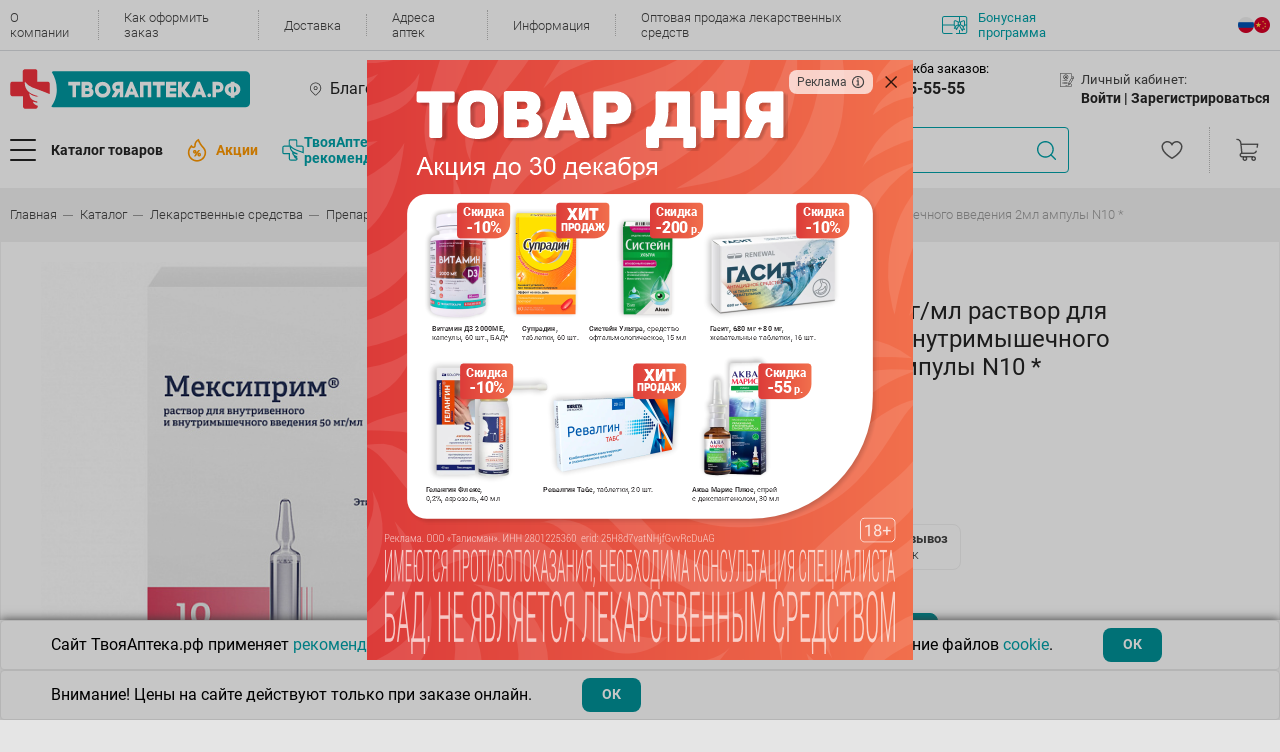

--- FILE ---
content_type: text/html; charset=UTF-8
request_url: https://www.tvoyaapteka.ru/catalog/lekarstvennye-preparaty/nervnaja-sistema/meksiprim-50mg-ml-r-r-v-v--v-m-2ml-amp--10---shtada2765/
body_size: 49173
content:
<!DOCTYPE html>
<html lang="ru">

<head>
    <title>Мексиприм 50 мг/мл раствор для внутривенного внутримышечного введения 2мл ампулы n10 * ⚡— купить по цене 475 ₽ в интернет-магазине Твоя Аптека</title>

        <link rel="canonical" href="https://www.tvoyaapteka.ru/catalog/lekarstvennye-preparaty/nervnaja-sistema/meksiprim-50mg-ml-r-r-v-v--v-m-2ml-amp--10---shtada2765/">

    <meta charset="UTF-8" />
    <meta class="js-view-port" name="viewport" content="width=device-width,initial-scale=1" />
    <meta http-equiv="X-UA-Compatible" content="ie=edge" />
    <meta name="color-scheme" content="light">
    <meta name="format-detection" content="telephone=no">

	                
    <meta http-equiv="Content-Type" content="text/html; charset=UTF-8" />
<meta name="description" content="Мексиприм 50 мг/мл раствор для внутривенного внутримышечного введения 2мл ампулы n10 * по цене 475 ₽: инструкция⭐, описание✔️, состав, показания к приему☑️, аналоги, наличие в аптеках и доставка" />
<link href="/bitrix/js/main/core/css/core.min.css?14665800302854" type="text/css" rel="stylesheet" />

<script type="text/javascript" data-skip-moving="true">(function(w, d, n) {var cl = "bx-core";var ht = d.documentElement;var htc = ht ? ht.className : undefined;if (htc === undefined || htc.indexOf(cl) !== -1){return;}var ua = n.userAgent;if (/(iPad;)|(iPhone;)/i.test(ua)){cl += " bx-ios";}else if (/Android/i.test(ua)){cl += " bx-android";}cl += (/(ipad|iphone|android|mobile|touch)/i.test(ua) ? " bx-touch" : " bx-no-touch");cl += w.devicePixelRatio && w.devicePixelRatio >= 2? " bx-retina": " bx-no-retina";var ieVersion = -1;if (/AppleWebKit/.test(ua)){cl += " bx-chrome";}else if ((ieVersion = getIeVersion()) > 0){cl += " bx-ie bx-ie" + ieVersion;if (ieVersion > 7 && ieVersion < 10 && !isDoctype()){cl += " bx-quirks";}}else if (/Opera/.test(ua)){cl += " bx-opera";}else if (/Gecko/.test(ua)){cl += " bx-firefox";}if (/Macintosh/i.test(ua)){cl += " bx-mac";}ht.className = htc ? htc + " " + cl : cl;function isDoctype(){if (d.compatMode){return d.compatMode == "CSS1Compat";}return d.documentElement && d.documentElement.clientHeight;}function getIeVersion(){if (/Opera/i.test(ua) || /Webkit/i.test(ua) || /Firefox/i.test(ua) || /Chrome/i.test(ua)){return -1;}var rv = -1;if (!!(w.MSStream) && !(w.ActiveXObject) && ("ActiveXObject" in w)){rv = 11;}else if (!!d.documentMode && d.documentMode >= 10){rv = 10;}else if (!!d.documentMode && d.documentMode >= 9){rv = 9;}else if (d.attachEvent && !/Opera/.test(ua)){rv = 8;}if (rv == -1 || rv == 8){var re;if (n.appName == "Microsoft Internet Explorer"){re = new RegExp("MSIE ([0-9]+[\.0-9]*)");if (re.exec(ua) != null){rv = parseFloat(RegExp.$1);}}else if (n.appName == "Netscape"){rv = 11;re = new RegExp("Trident/.*rv:([0-9]+[\.0-9]*)");if (re.exec(ua) != null){rv = parseFloat(RegExp.$1);}}}return rv;}})(window, document, navigator);</script>


<link href="/bitrix/js/ui/fonts/opensans/ui.font.opensans.min.css?15457492591861" type="text/css"  rel="stylesheet" />
<link href="/bitrix/js/main/popup/dist/main.popup.bundle.min.css?170126751723459" type="text/css"  rel="stylesheet" />
<link href="/bitrix/cache/css/s1/v22/page_ed0bb7e253a9da31741293b36c3bdfb6/page_ed0bb7e253a9da31741293b36c3bdfb6_v1.css?176594668654103" type="text/css"  rel="stylesheet" />
<link href="/bitrix/cache/css/s1/v22/template_7773124954680418d75f2197a7c12b97/template_7773124954680418d75f2197a7c12b97_v1.css?17664587931000314" type="text/css"  data-template-style="true" rel="stylesheet" />







<meta property="og:site_name" content="Твояаптека.рф" />
<meta property="og:type" content="website" />
    <!-- Top.Mail.Ru counter -->
    <script data-skip-moving="true" type="text/javascript">
        var _tmr = window._tmr || (window._tmr = []);
        _tmr.push({id: "3539340", type: "pageView", start: (new Date()).getTime()});
        (function (d, w, id) {
            if (d.getElementById(id)) return;
            var ts = d.createElement("script"); ts.type = "text/javascript"; ts.async = true; ts.id = id;
            ts.src = "https://top-fwz1.mail.ru/js/code.js";
            var f = function () {var s = d.getElementsByTagName("script")[0]; s.parentNode.insertBefore(ts, s);};
            if (w.opera == "[object Opera]") { d.addEventListener("DOMContentLoaded", f, false); } else { f(); }
        })(document, window, "tmr-code");
    </script>
    <noscript><div><img src="https://top-fwz1.mail.ru/counter?id=3539340;js=na" style="position:absolute;left:-9999px;" alt="Top.Mail.Ru" /></div></noscript>
    <!-- /Top.Mail.Ru counter -->

    <!-- Google Tag Manager -->
    <script data-skip-moving="true">(function(w,d,s,l,i){w[l]=w[l]||[];w[l].push({'gtm.start':
    new Date().getTime(),event:'gtm.js'});var f=d.getElementsByTagName(s)[0],
    j=d.createElement(s),dl=l!='dataLayer'?'&l='+l:'';j.async=true;j.src=
    'https://www.googletagmanager.com/gtm.js?id='+i+dl;f.parentNode.insertBefore(j,f);
    })(window,document,'script','dataLayer','GTM-WG4B4S9R');</script>
    <!-- End Google Tag Manager -->

        </head>

<body class="template no-gutters justify-content-center ">


<!-- Google Tag Manager (noscript) -->
<noscript><iframe src="https://www.googletagmanager.com/ns.html?id=GTM-WG4B4S9R"
height="0" width="0" style="display:none;visibility:hidden"></iframe></noscript>
<!-- End Google Tag Manager (noscript) -->

<div class="header">
    <div class="block-content">
        
        
<div class="block-1">
    <div class="h-content">
        <div class="menu-top">
            
                            <div class="menu-top__item">
                    <a class="menu-top__link" href="/about/">О компании</a>
                </div>
                            <div class="menu-top__item">
                    <a class="menu-top__link" href="/kak-oformit-zakaz/">Как оформить заказ</a>
                </div>
                            <div class="menu-top__item">
                    <a class="menu-top__link" href="/dostavka-tovarov/">Доставка</a>
                </div>
                            <div class="menu-top__item">
                    <a class="menu-top__link" href="/adresa-aptek/">Адреса аптек</a>
                </div>
                            <div class="menu-top__item">
                    <a class="menu-top__link" href="/news/">Информация</a>
                </div>
                            <div class="menu-top__item">
                    <a class="menu-top__link" href="/wholesale/">Оптовая продажа лекарственных средств</a>
                </div>
            
            <a class="menu-top__bonus" href="/news/bonusnaya-programma/">
                                    <img src="/local/templates/v22/assets/html_css/icons/contour/bonus.svg" />
                                Бонусная программа
            </a>
        </div>

                
<ul class="lang-menu">


	<li class="lang-menu-item active">
        <a href="/" class="lang-icon lang_ru">
        .
        </a>
    </li>
	

	<li class="lang-menu-item ">
        <a href="/zh/" class="lang-icon lang_ch">
        .
        </a>
    </li>
	

</ul>

    </div>        
</div>
                <div class="info-window">
	</div>
        
<div class="block-mobile">
    
        <a class="main-menu__button" href="#mmenu">
        <div class="d-flex align-items-center">
            <div class="main-menu__burger">
                <div class="main-menu__burger-line"></div>
                <div class="main-menu__burger-line"></div>
                <div class="main-menu__burger-line"></div>
            </div>
        </div>
    </a>

    <a class="header__logo" href="/">
                                    <img src="/local/templates/v22/assets/html_css/icons/contour/logo.svg">
                        </a>

            
<ul class="lang-menu">


	<li class="lang-menu-item active">
        <a href="/" class="lang-icon lang_ru">
        .
        </a>
    </li>
	

	<li class="lang-menu-item ">
        <a href="/zh/" class="lang-icon lang_ch">
        .
        </a>
    </li>
	

</ul>

    
<div class="block-basket m-empty">
    <a class="cart-menu__cart" href="/personal/order/">
        <img src="/local/templates/v22/assets/html_css/icons/contour/cart.svg">
        <div class="cart-menu__cart-number --- js-basket-quantity">
            0        </div>
    </a>
    </div></div>    
<div class="block-mobile-city-pharmacy">

        <li class="main-menu__mobile-no-arrow main-menu--hover-green js-mm-pick-region header-mobile-pharmacy-city">
        <span class="mm-btn mm-btn_next mm-listitem__btn mm-listitem__text js-btn-dialog-select-city">
            <img class="main-menu__mobile-icon main-menu__mobile-icon--sm" src="/local/templates/v22/assets/html_css/icons/main-menu/place.svg" alt="" />
            <div class="col-auto px-0">
                <div class="mainmenu__subtitle">Ваш город:</div>
                Благовещенск            </div>
        </span>
    </li>            

    <li class="main-menu__mobile-no-arrow main-menu--hover-green js-mm-pick-pharmacy header-mobile-pharmacy-city">
        <span class="mm-btn mm-btn_next mm-listitem__btn mm-listitem__text" id="select-pharmacy">
            <img class="main-menu__mobile-icon main-menu__mobile-icon--sm" src="/local/templates/v22/assets/html_css/icons/main-menu/cross.svg" alt="" />
            <div class="col-auto px-0">
                                    <div class="mainmenu__subtitle">Ваша аптека:</div>
                    Выберите способ получения заказа                                            <div class="store-icon show"></div>
                                                </div>
            <div class="notification-container">
                <div class="notification-container__close"></div>
                 Выберите адрес, чтобы увидеть актуальный каталог
            </div>
        </span>
    </li>

</div> 
<div class="block-2 h-content">

    <a class="header__logo" href="/">
                                    <img src="/local/templates/v22/assets/html_css/icons/contour/logo.svg">
                        </a>

                <div class="b-city">
                            <div class="b-content js-btn-city-selection">
                    Благовещенск                </div>
                <div class="diolog --- js-block-city-selection" style="display: none"></div>
                    </div>

                <div class="b-store">
                            <div class="b-content js-btn-store-selection" data-id="0">
                    <span class="js-store-name">
                        Выберите способ получения заказа                    </span>
                                            <div class="store-icon show"></div>
                                    </div>
                <div class="diolog f --- js-block-store-selection--header-modal" style="display: none"></div>
                        <div class="notification-container">
                <div class="notification-container__close"></div>
                 Выберите адрес, чтобы увидеть актуальный каталог
            </div>
        </div>
    
        <div class="b-phone">
        <div class="nav-menu">
            <div class="nav-menu__title">
                <img src="/local/templates/v22/assets/html_css/icons/contour/phone.svg">
                <a href="/aptechnaya-spravochnaya-sluzhba/" class="nav-menu__title-name">Аптечная служба заказов:</a>
            </div>
            <div class="nav-menu__content">
                                    <a class="nav-menu__link nav-menu__link--lg" href="tel:8-914-555-55-55">+7(914) 555-55-55</a>
                    <p class="nav-menu__link-text">Круглосуточно</p>
                            </div>
        </div>
    </div>
            <div class="b-user">
            <div class="nav-menu">
                <div class="nav-menu__title">
                    <img src="/local/templates/v22/assets/html_css/icons/contour/profile.svg">
                    Личный кабинет:
                </div>
                <div class="nav-menu__content">
                                            <span class="nav-menu__link --- js-btn-authorization">Войти |&nbsp;</span>
                        <span class="nav-menu__link --- js-btn-registration">Зарегистрироваться</span>
                                    </div>
                            </div>
        </div>
    </div>

<div class="block-3 h-content">

        <a class="b-logo-fixed header__logo" href="/">
                                    <img src="/local/templates/v22/assets/html_css/icons/contour/logo.svg">
                        </a>

    <div class="b-catalog-and-promotions">

                <button class="b-btn-catalog main-menu__button --- js-btn-menu-catalog">
            <div class="d-flex align-items-center">
                <div class="main-menu__burger">
                    <div class="main-menu__burger-line"></div>
                    <div class="main-menu__burger-line"></div>
                    <div class="main-menu__burger-line"></div>
                </div>
                <span class="main-menu__text">Каталог товаров</span>
            </div>
        </button>

                            <a class="b-promotions header__events" href="/shares/">
                <img src="/local/templates/v22/assets/html_css/icons/contour/hot-events.png">
                <span>Акции</span>
            </a>
                
        <a class="menu-top__recommendation" href="/unionproduct/tovary-tvoyaapteka-rf/">
            <img src="/local/templates/v22/assets/images/logo-stroke.svg" style="height: 22px; width: 22px;"/>
            ТвояАптека.рф <br>рекомендует
        </a>
    </div>

    <div class="header__search">
    <div class="search-menu-wrapper">
        <div class="search-menu">
                        <form class="input-wrapper" action="/catalog/?q=">
                <input class="search-menu__input" placeholder="Найдите нужный товар по названию, производителю или штрихкоду" value="" />
                <div class="btn-clear"></div>
                <div class="btn-search"></div>
            </form>
            
            <div class="icon-processing"></div>

                        <div class="search-menu__dropdown-wrapper">
                <div class="search-menu__box"></div>
                <div class="search-menu__dropdown"></div>
            </div>

        </div>
    </div>
</div>
                <a class="b-favorite" href="/personal/izbrannoe/">
            <img class="cart-menu__fav" src="/local/templates/v22/assets/html_css/icons/contour/heart-favorite.svg?2">
        </a>
    
    
<div class="block-basket m-empty">
    <a class="cart-menu__cart" href="/personal/order/">
        <img src="/local/templates/v22/assets/html_css/icons/contour/cart.svg">
        <div class="cart-menu__cart-number --- js-basket-quantity">
            0        </div>
    </a>
    </div></div>


<div class="block-menu-catalog js-menu-catalog">

    <div class="layer"></div>

    <div class="b-1">
        <div class="b-1-1">
            <div class="d-flex no-gutters content">
                
                                <div class="col-auto">
                                        <div class="main-menu__radio-group row no-gutters">
                                                                                <div class=" main-menu__item" data-open-tab="190">
                                <a class="main-menu__radio-container col-12" href="/catalog/bad-i-lechebnaja-kosmetika/">
                                    <div class="main-menu__radio-image --- ">
                                                                                                                                    <img src="/upload/uf/cac/1_bad.svg">
                                                                                                                        </div>
                                    <div class="main-menu__radio-text">Бад и лечебная косметика</div>
                                                                            <img class="main-menu__radio-arrow" src="/local/templates/v22/assets/html_css/icons/contour/arrow.svg" alt="" />
                                                                    </a>
                            </div>
                                                                                <div class=" main-menu__item" data-open-tab="212">
                                <a class="main-menu__radio-container col-12" href="/catalog/gigiena-i-kosmetika/">
                                    <div class="main-menu__radio-image --- ">
                                                                                                                                    <img src="/upload/uf/1d1/2_gigiena.svg">
                                                                                                                        </div>
                                    <div class="main-menu__radio-text">Гигиена и косметика</div>
                                                                            <img class="main-menu__radio-arrow" src="/local/templates/v22/assets/html_css/icons/contour/arrow.svg" alt="" />
                                                                    </a>
                            </div>
                                                                                <div class=" main-menu__item" data-open-tab="287">
                                <a class="main-menu__radio-container col-12" href="/catalog/gomeopatija-i-travy/">
                                    <div class="main-menu__radio-image --- ">
                                                                                                                                    <img src="/upload/uf/cbe/9_prochie.svg">
                                                                                                                        </div>
                                    <div class="main-menu__radio-text">Гомеопатия и травы</div>
                                                                            <img class="main-menu__radio-arrow" src="/local/templates/v22/assets/html_css/icons/contour/arrow.svg" alt="" />
                                                                    </a>
                            </div>
                                                                                <div class=" main-menu__item" data-open-tab="223">
                                <a class="main-menu__radio-container col-12" href="/catalog/dlja-mamy-i-malysha/">
                                    <div class="main-menu__radio-image --- ">
                                                                                                                                    <img src="/upload/uf/ab4/4_dlja_mamy.svg">
                                                                                                                        </div>
                                    <div class="main-menu__radio-text">Для мамы и малыша</div>
                                                                            <img class="main-menu__radio-arrow" src="/local/templates/v22/assets/html_css/icons/contour/arrow.svg" alt="" />
                                                                    </a>
                            </div>
                                                                                <div class=" main-menu__item" data-open-tab="227">
                                <a class="main-menu__radio-container col-12" href="/catalog/lekarstvennye-preparaty/">
                                    <div class="main-menu__radio-image --- ">
                                                                                                                                    <img src="/upload/uf/ac5/6_lekarstvennye.svg">
                                                                                                                        </div>
                                    <div class="main-menu__radio-text">Лекарственные препараты</div>
                                                                            <img class="main-menu__radio-arrow" src="/local/templates/v22/assets/html_css/icons/contour/arrow.svg" alt="" />
                                                                    </a>
                            </div>
                                                                                <div class=" main-menu__item" data-open-tab="263">
                                <a class="main-menu__radio-container col-12" href="/catalog/medicinskie-izdelija/">
                                    <div class="main-menu__radio-image --- ">
                                                                                                                                    <img src="/upload/uf/5c0/7_med_izdelija.svg">
                                                                                                                        </div>
                                    <div class="main-menu__radio-text">Медицинские изделия</div>
                                                                            <img class="main-menu__radio-arrow" src="/local/templates/v22/assets/html_css/icons/contour/arrow.svg" alt="" />
                                                                    </a>
                            </div>
                                                                                <div class=" main-menu__item" data-open-tab="273">
                                <a class="main-menu__radio-container col-12" href="/catalog/medicinskie-pribory/">
                                    <div class="main-menu__radio-image --- ">
                                                                                                                                    <img src="/upload/uf/67b/8_med_pribory.svg">
                                                                                                                        </div>
                                    <div class="main-menu__radio-text">Медицинские приборы</div>
                                                                            <img class="main-menu__radio-arrow" src="/local/templates/v22/assets/html_css/icons/contour/arrow.svg" alt="" />
                                                                    </a>
                            </div>
                                                                                <div class=" main-menu__item" data-open-tab="1034">
                                <a class="main-menu__radio-container col-12" href="/catalog/prazdnik-i-razvlechenija/">
                                    <div class="main-menu__radio-image --- ">
                                                                                                                                    <img src="/upload/uf/087/prazdnikirazvlecheniya.svg">
                                                                                                                        </div>
                                    <div class="main-menu__radio-text">Праздник и развлечения</div>
                                                                            <img class="main-menu__radio-arrow" src="/local/templates/v22/assets/html_css/icons/contour/arrow.svg" alt="" />
                                                                    </a>
                            </div>
                                                                                <div class=" main-menu__item" data-open-tab="975">
                                <a class="main-menu__radio-container col-12" href="/catalog/produkty-dlja-zdorovogo-pitanija/">
                                    <div class="main-menu__radio-image --- ">
                                                                                                                                    <img src="/upload/uf/44b/Vector.svg">
                                                                                                                        </div>
                                    <div class="main-menu__radio-text">Продукты для здорового питания</div>
                                                                            <img class="main-menu__radio-arrow" src="/local/templates/v22/assets/html_css/icons/contour/arrow.svg" alt="" />
                                                                    </a>
                            </div>
                                                                                <div class=" main-menu__item" data-open-tab="977">
                                <a class="main-menu__radio-container col-12" href="/catalog/tovary-dlja-doma/">
                                    <div class="main-menu__radio-image --- ">
                                                                                                                                    <img src="/upload/uf/23d/dom.svg">
                                                                                                                        </div>
                                    <div class="main-menu__radio-text">Товары для дома</div>
                                                                            <img class="main-menu__radio-arrow" src="/local/templates/v22/assets/html_css/icons/contour/arrow.svg" alt="" />
                                                                    </a>
                            </div>
                                                                                <div class=" main-menu__item" data-open-tab="1039">
                                <a class="main-menu__radio-container col-12" href="/catalog/tovary-dlja-zhivotnyh/">
                                    <div class="main-menu__radio-image --- ">
                                                                                                                                    <img src="/upload/uf/a0a/tovarydlyazhivotnih.svg">
                                                                                                                        </div>
                                    <div class="main-menu__radio-text">Товары для животных</div>
                                                                            <img class="main-menu__radio-arrow" src="/local/templates/v22/assets/html_css/icons/contour/arrow.svg" alt="" />
                                                                    </a>
                            </div>
                                                                                <div class=" main-menu__item" data-open-tab="1019">
                                <a class="main-menu__radio-container col-12" href="/catalog/tovary-dlja-lechebnoj-fizkultury-i-fitnesa/">
                                    <div class="main-menu__radio-image --- ">
                                                                                                                                    <img src="/upload/uf/7dd/tovarydlyafizkultyri.svg">
                                                                                                                        </div>
                                    <div class="main-menu__radio-text">Товары для лечебной физкультуры и фитнеса</div>
                                                                            <img class="main-menu__radio-arrow" src="/local/templates/v22/assets/html_css/icons/contour/arrow.svg" alt="" />
                                                                    </a>
                            </div>
                                            </div>
                </div>

                                <div class="col">
                                            <div class="main-menu__content-tab js-main-menu-tab-190">

                                                            <ul class="items-l2">
                                                                            <li>
                                            <a class="tab__link" href="/unionproduct/tvoyaapteka-rf-bad/">ТВОЯАПТЕКА.РФ БАД</a>
                                        </li>
                                                                            <li>
                                            <a class="tab__link" href="/catalog/bad-i-lechebnaja-kosmetika/bady-vitaminy/">БАДы Витамины</a>
                                        </li>
                                                                            <li>
                                            <a class="tab__link" href="/catalog/bad-i-lechebnaja-kosmetika/bady-dlja-detej/">БАДы для Детей</a>
                                        </li>
                                                                            <li>
                                            <a class="tab__link" href="/catalog/bad-i-lechebnaja-kosmetika/bady-dlja-zheludochno-kishechnogo-trakta/">БАДы для Желудочно-кишечного тракта</a>
                                        </li>
                                                                            <li>
                                            <a class="tab__link" href="/catalog/bad-i-lechebnaja-kosmetika/bady-dlja-zhenschin/">БАДы для Женщин</a>
                                        </li>
                                                                            <li>
                                            <a class="tab__link" href="/catalog/bad-i-lechebnaja-kosmetika/bady-dlja-zrenija/">БАДы для Зрения</a>
                                        </li>
                                                                            <li>
                                            <a class="tab__link" href="/catalog/bad-i-lechebnaja-kosmetika/bady-dlja-kozhi--volos--nogtej/">БАДы для Кожи, волос, ногтей</a>
                                        </li>
                                                                            <li>
                                            <a class="tab__link" href="/catalog/bad-i-lechebnaja-kosmetika/bady-dlja-lechenija-alkogolnoj-i-nikotinovoj-zavisimosti/">БАДы для лечения алкогольной и никотиновой зависимости</a>
                                        </li>
                                                                            <li>
                                            <a class="tab__link" href="/catalog/bad-i-lechebnaja-kosmetika/bady-dlja-muzhchin/">БАДы для Мужчин</a>
                                        </li>
                                                                            <li>
                                            <a class="tab__link" href="/catalog/bad-i-lechebnaja-kosmetika/bady-dlja-oporno-dvigatelnogo-apparata/">БАДы для Опорно-двигательного аппарата</a>
                                        </li>
                                                                            <li>
                                            <a class="tab__link" href="/catalog/bad-i-lechebnaja-kosmetika/bady-dlja-serdechno-sosudistoj-sistemy/">БАДы для Сердечно-сосудистой системы</a>
                                        </li>
                                                                            <li>
                                            <a class="tab__link" href="/catalog/bad-i-lechebnaja-kosmetika/bady-obscheukrepljajuschego-i-tonizirujuschego-dejstvija/">БАДы Общеукрепляющего и тонизирующего действия</a>
                                        </li>
                                                                            <li>
                                            <a class="tab__link" href="/catalog/bad-i-lechebnaja-kosmetika/bady-pri-ginekologicheskih-zabolevanijah/">БАДы при Гинекологических заболеваниях</a>
                                        </li>
                                                                            <li>
                                            <a class="tab__link" href="/catalog/bad-i-lechebnaja-kosmetika/bady-pri-zabolevanijah-ven/">БАДы при заболеваниях Вен</a>
                                        </li>
                                                                            <li>
                                            <a class="tab__link" href="/catalog/bad-i-lechebnaja-kosmetika/bady-pri-zabolevanijah-dyhatelnoj-sistemy/">БАДы при заболеваниях Дыхательной системы</a>
                                        </li>
                                                                            <li>
                                            <a class="tab__link" href="/catalog/bad-i-lechebnaja-kosmetika/bady-pri-zabolevanijah-mochepolovoj-sistemy/">БАДы при заболеваниях Мочеполовой системы</a>
                                        </li>
                                                                            <li>
                                            <a class="tab__link" href="/catalog/bad-i-lechebnaja-kosmetika/bady-pri-zabolevanijah-nervnoj-sistemy/">БАДы при заболеваниях Нервной системы</a>
                                        </li>
                                                                            <li>
                                            <a class="tab__link" href="/catalog/bad-i-lechebnaja-kosmetika/bady-pri-narushenijah-obmena-veschestv-i-jendokrinnyh-zabolevanijah/">БАДы при нарушениях Обмена веществ и Эндокринных заболеваниях</a>
                                        </li>
                                                                            <li>
                                            <a class="tab__link" href="/catalog/bad-i-lechebnaja-kosmetika/bady-pri-parazitarnyh-zabolevanijah/">БАДы при паразитарных заболеваниях</a>
                                        </li>
                                                                            <li>
                                            <a class="tab__link" href="/catalog/bad-i-lechebnaja-kosmetika/kontrol-massy-tela/">Контроль массы тела</a>
                                        </li>
                                                                            <li>
                                            <a class="tab__link" href="/catalog/bad-i-lechebnaja-kosmetika/kosmeticheskie-protivoparazitarnye-sredstva/">Косметические противопаразитарные средства</a>
                                        </li>
                                                                            <li>
                                            <a class="tab__link" href="/catalog/bad-i-lechebnaja-kosmetika/kosmeticheskie-sredstva-venotonizirujuschie/">Косметические средства Венотонизирующие</a>
                                        </li>
                                                                            <li>
                                            <a class="tab__link" href="/catalog/bad-i-lechebnaja-kosmetika/kosmeticheskie-sredstva-dlja-oporno-dvigatelnogo-apparata/">Косметические средства для Опорно-двигательного аппарата</a>
                                        </li>
                                                                            <li>
                                            <a class="tab__link" href="/catalog/bad-i-lechebnaja-kosmetika/kosmeticheskie-sredstva-pri-ginekologicheskih-zabolevanijah/">Косметические средства при Гинекологических заболеваниях</a>
                                        </li>
                                                                            <li>
                                            <a class="tab__link" href="/catalog/bad-i-lechebnaja-kosmetika/kosmeticheskie-sredstva-pri-kozhnyh-zabolevanijah/">Косметические средства при Кожных заболеваниях</a>
                                        </li>
                                                                            <li>
                                            <a class="tab__link" href="/catalog/bad-i-lechebnaja-kosmetika/kosmeticheskie-sredstva-pri-prostudnyh-zabolevanijah/">Косметические средства при Простудных заболеваниях</a>
                                        </li>
                                                                    </ul>
                            
                                                            <div class="tab__brands-list">
                                                                            <a class="tab__brand" href="/unionproduct/nau-now/" title="НАУ (Now)">
                                            <img src="/upload/iblock/e04/nau.png" />
                                        </a>
                                                                            <a class="tab__brand" href="/unionproduct/tvoyaapteka-rf-bad/" title="ТВОЯАПТЕКА.РФ БАД">
                                            <img src="/upload/iblock/92f/TA.png" />
                                        </a>
                                                                            <a class="tab__brand" href="/unionproduct/solgar/" title="Солгар">
                                            <img src="/upload/iblock/aaf/solgar-mini.png" />
                                        </a>
                                                                            <a class="tab__brand" href="/unionproduct/neyches-baunti-natures-bounty/" title="Нэйчес Баунти (Natures Bounty)">
                                            <img src="/upload/iblock/6c5/neychez.png" />
                                        </a>
                                                                            <a class="tab__brand" href="/unionproduct/dzhi-el-es-gls/" title="Джи Эл ЭС (GLS)">
                                            <img src="/upload/iblock/620/gls.png" />
                                        </a>
                                                                    </div>
                                                    </div>
                                            <div class="main-menu__content-tab js-main-menu-tab-212">

                                                            <ul class="items-l2">
                                                                            <li>
                                            <a class="tab__link" href="/catalog/gigiena-i-kosmetika/aksessuary-kosmeticheskie/">Аксессуары косметические</a>
                                        </li>
                                                                            <li>
                                            <a class="tab__link" href="/catalog/gigiena-i-kosmetika/kosmetika-dekorativnaja/">Косметика декоративная</a>
                                        </li>
                                                                            <li>
                                            <a class="tab__link" href="/catalog/gigiena-i-kosmetika/kosmetika-lechebnaja-dlja-intimnoj-gigieny/">Косметика лечебная для интимной гигиены</a>
                                        </li>
                                                                            <li>
                                            <a class="tab__link" href="/catalog/gigiena-i-kosmetika/lechebnaja-kosmetika/">Лечебная косметика</a>
                                        </li>
                                                                            <li>
                                            <a class="tab__link" href="/catalog/gigiena-i-kosmetika/solncezaschitnye-sredstva/">Солнцезащитные средства</a>
                                        </li>
                                                                            <li>
                                            <a class="tab__link" href="/catalog/gigiena-i-kosmetika/sredstva-gigieny-polosti-rta/">Средства гигиены полости рта</a>
                                        </li>
                                                                            <li>
                                            <a class="tab__link" href="/catalog/gigiena-i-kosmetika/sredstva-zaschity-ot-nasekomyh/">Средства защиты от насекомых</a>
                                        </li>
                                                                            <li>
                                            <a class="tab__link" href="/catalog/gigiena-i-kosmetika/sredstva-lichnoj-gigieny-dlja-zhenschin/">Средства личной гигиены для женщин</a>
                                        </li>
                                                                            <li>
                                            <a class="tab__link" href="/catalog/gigiena-i-kosmetika/uhod-za-telom--gigiena/">Уход за телом. Гигиена</a>
                                        </li>
                                                                            <li>
                                            <a class="tab__link" href="/catalog/gigiena-i-kosmetika/jefirnye-i-rastitelnye-masla/">Эфирные и растительные масла</a>
                                        </li>
                                                                    </ul>
                            
                                                            <div class="tab__brands-list">
                                                                            <a class="tab__brand" href="/unionproduct/aravia/" title="Aravia">
                                            <img src="/upload/iblock/f43/Bez_nazvaniya_1_.jpg" />
                                        </a>
                                                                            <a class="tab__brand" href="/unionproduct/vishi/" title="Виши">
                                            <img src="/upload/iblock/5de/Vichy.png" />
                                        </a>
                                                                            <a class="tab__brand" href="/unionproduct/kora/" title="КОРА">
                                            <img src="/upload/iblock/29e/Kopa.png" />
                                        </a>
                                                                            <a class="tab__brand" href="/unionproduct/bioderma-snizhenie-tseny/" title="Биодерма снижение цены">
                                            <img src="" />
                                        </a>
                                                                            <a class="tab__brand" href="/unionproduct/aven/" title="АВЕН">
                                            <img src="/upload/iblock/b98/Avene.png" />
                                        </a>
                                                                            <a class="tab__brand" href="/unionproduct/bioderma/" title="Биодерма">
                                            <img src="/upload/iblock/1f3/Bioderma.png" />
                                        </a>
                                                                            <a class="tab__brand" href="/unionproduct/lya-rosh/" title="Ля Рош">
                                            <img src="/upload/iblock/553/La_roche.png" />
                                        </a>
                                                                    </div>
                                                    </div>
                                            <div class="main-menu__content-tab js-main-menu-tab-287">

                                                            <ul class="items-l2">
                                                                            <li>
                                            <a class="tab__link" href="/catalog/gomeopatija-i-travy/gomeopatija/">Гомеопатия</a>
                                        </li>
                                                                            <li>
                                            <a class="tab__link" href="/catalog/gomeopatija-i-travy/karty/">Карты</a>
                                        </li>
                                                                            <li>
                                            <a class="tab__link" href="/catalog/gomeopatija-i-travy/travy-sbory-fitochai/">Травы,сборы,фиточаи</a>
                                        </li>
                                                                    </ul>
                            
                                                    </div>
                                            <div class="main-menu__content-tab js-main-menu-tab-223">

                                                            <ul class="items-l2">
                                                                            <li>
                                            <a class="tab__link" href="/catalog/dlja-mamy-i-malysha/gigiena-i-uhod/">Гигиена и уход</a>
                                        </li>
                                                                            <li>
                                            <a class="tab__link" href="/catalog/dlja-mamy-i-malysha/detskaja-bezopasnost/">Детская безопасность</a>
                                        </li>
                                                                            <li>
                                            <a class="tab__link" href="/catalog/dlja-mamy-i-malysha/detskoe-pitanie--vody--soki/">Детское питание, воды, соки</a>
                                        </li>
                                                                            <li>
                                            <a class="tab__link" href="/catalog/dlja-mamy-i-malysha/dlja-beremennyh-i-kormjaschih/">Для беременных и кормящих</a>
                                        </li>
                                                                            <li>
                                            <a class="tab__link" href="/catalog/dlja-mamy-i-malysha/dlja-kormlenija-detej/">Для кормления детей</a>
                                        </li>
                                                                            <li>
                                            <a class="tab__link" href="/catalog/dlja-mamy-i-malysha/igrushki/">Игрушки</a>
                                        </li>
                                                                            <li>
                                            <a class="tab__link" href="/catalog/dlja-mamy-i-malysha/kosmetika-detskaja-dekorativnaja/">Косметика детская декоративная</a>
                                        </li>
                                                                            <li>
                                            <a class="tab__link" href="/catalog/dlja-mamy-i-malysha/pogremushki--prorezyvateli--pustyshki/">Погремушки, прорезыватели, пустышки</a>
                                        </li>
                                                                            <li>
                                            <a class="tab__link" href="/catalog/dlja-mamy-i-malysha/podguzniki--peljonki/">Подгузники, пелёнки</a>
                                        </li>
                                                                    </ul>
                            
                                                    </div>
                                            <div class="main-menu__content-tab js-main-menu-tab-227">

                                                            <ul class="items-l2">
                                                                            <li>
                                            <a class="tab__link" href="/catalog/lekarstvennye-preparaty/akusherstvo-i-ginekologija/">Акушерство и Гинекология</a>
                                        </li>
                                                                            <li>
                                            <a class="tab__link" href="/catalog/lekarstvennye-preparaty/antisepticheskie-i-dezinficirujuschie-sredstva/">Антисептические и дезинфицирующие средства</a>
                                        </li>
                                                                            <li>
                                            <a class="tab__link" href="/catalog/lekarstvennye-preparaty/venotoniki/">Венотоники</a>
                                        </li>
                                                                            <li>
                                            <a class="tab__link" href="/catalog/lekarstvennye-preparaty/vitaminy/">Витамины</a>
                                        </li>
                                                                            <li>
                                            <a class="tab__link" href="/catalog/lekarstvennye-preparaty/dermatologija/">Дерматология</a>
                                        </li>
                                                                            <li>
                                            <a class="tab__link" href="/catalog/lekarstvennye-preparaty/dyhatelnaja-sistema/">Дыхательная система</a>
                                        </li>
                                                                            <li>
                                            <a class="tab__link" href="/catalog/lekarstvennye-preparaty/zheludochno-kishechnye-sredstva/">Желудочно-кишечные средства</a>
                                        </li>
                                                                            <li>
                                            <a class="tab__link" href="/catalog/lekarstvennye-preparaty/infuzionnye-rastvory/">Инфузионные растворы</a>
                                        </li>
                                                                            <li>
                                            <a class="tab__link" href="/catalog/lekarstvennye-preparaty/kostno-myshechnaja-sistema/">Костно-мышечная система</a>
                                        </li>
                                                                            <li>
                                            <a class="tab__link" href="/catalog/lekarstvennye-preparaty/krovetvorenie-i-krov/">Кроветворение и кровь</a>
                                        </li>
                                                                            <li>
                                            <a class="tab__link" href="/catalog/lekarstvennye-preparaty/lechenie-alkogolizma--tabakokurenija--narkomanii/">Лечение алкоголизма, табакокурения, наркомании</a>
                                        </li>
                                                                            <li>
                                            <a class="tab__link" href="/catalog/lekarstvennye-preparaty/lechenie-gemorroja/">Лечение геморроя</a>
                                        </li>
                                                                            <li>
                                            <a class="tab__link" href="/catalog/lekarstvennye-preparaty/mochepolovaja-sistema/">Мочеполовая система</a>
                                        </li>
                                                                            <li>
                                            <a class="tab__link" href="/catalog/lekarstvennye-preparaty/nervnaja-sistema/">Нервная система</a>
                                        </li>
                                                                            <li>
                                            <a class="tab__link" href="/catalog/lekarstvennye-preparaty/obezbolivajuschie-sredstva-i-protivovospalitelnye-sredstva/">Обезболивающие средства и противовоспалительные средства</a>
                                        </li>
                                                                            <li>
                                            <a class="tab__link" href="/catalog/lekarstvennye-preparaty/obscheukrepljajuschie--tonizirujuschie/">Общеукрепляющие, тонизирующие</a>
                                        </li>
                                                                            <li>
                                            <a class="tab__link" href="/catalog/lekarstvennye-preparaty/oftalmologija/">Офтальмология</a>
                                        </li>
                                                                            <li>
                                            <a class="tab__link" href="/catalog/lekarstvennye-preparaty/protivoallergicheskie-sredstva/">Противоаллергические средства</a>
                                        </li>
                                                                            <li>
                                            <a class="tab__link" href="/catalog/lekarstvennye-preparaty/protivovirusnye-sredstva/">Противовирусные средства</a>
                                        </li>
                                                                            <li>
                                            <a class="tab__link" href="/catalog/lekarstvennye-preparaty/protivomikrobnye-sredstva-i-antibiotiki/">Противомикробные средства и антибиотики</a>
                                        </li>
                                                                            <li>
                                            <a class="tab__link" href="/catalog/lekarstvennye-preparaty/protivoopuholevye-sredstva/">Противоопухолевые средства</a>
                                        </li>
                                                                            <li>
                                            <a class="tab__link" href="/catalog/lekarstvennye-preparaty/protivoparazitarnye-sredstva/">Противопаразитарные средства</a>
                                        </li>
                                                                            <li>
                                            <a class="tab__link" href="/catalog/lekarstvennye-preparaty/protivoprostudnye-sredstva/">Противопростудные средства</a>
                                        </li>
                                                                            <li>
                                            <a class="tab__link" href="/catalog/lekarstvennye-preparaty/prochie-raznye-preparaty/">Прочие разные препараты</a>
                                        </li>
                                                                            <li>
                                            <a class="tab__link" href="/catalog/lekarstvennye-preparaty/rastvoriteli-dlja-lekarstvennyh-preparatov/">Растворители для лекарственных препаратов</a>
                                        </li>
                                                                            <li>
                                            <a class="tab__link" href="/catalog/lekarstvennye-preparaty/reguljatory-obmena-veschestv/">Регуляторы обмена веществ</a>
                                        </li>
                                                                            <li>
                                            <a class="tab__link" href="/catalog/lekarstvennye-preparaty/serdechno-sosudistaja-sistema/">Сердечно-сосудистая система</a>
                                        </li>
                                                                            <li>
                                            <a class="tab__link" href="/catalog/lekarstvennye-preparaty/sredstva-dlja-immuniteta/">Средства для иммунитета</a>
                                        </li>
                                                                            <li>
                                            <a class="tab__link" href="/catalog/lekarstvennye-preparaty/sredstva-pri-diabete/">Средства при диабете</a>
                                        </li>
                                                                            <li>
                                            <a class="tab__link" href="/catalog/lekarstvennye-preparaty/stomatologicheskie-sredstva/">Стоматологические средства</a>
                                        </li>
                                                                            <li>
                                            <a class="tab__link" href="/catalog/lekarstvennye-preparaty/jendokrinologija-gormony-/">Эндокринология.Гормоны.</a>
                                        </li>
                                                                    </ul>
                            
                                                    </div>
                                            <div class="main-menu__content-tab js-main-menu-tab-263">

                                                            <ul class="items-l2">
                                                                            <li>
                                            <a class="tab__link" href="/catalog/medicinskie-izdelija/izdelija-iz-shersti/">Изделия из шерсти</a>
                                        </li>
                                                                            <li>
                                            <a class="tab__link" href="/catalog/medicinskie-izdelija/izdelija-medicinskogo-naznachenija/">Изделия медицинского назначения</a>
                                        </li>
                                                                            <li>
                                            <a class="tab__link" href="/catalog/medicinskie-izdelija/optika/">Оптика</a>
                                        </li>
                                                                            <li>
                                            <a class="tab__link" href="/catalog/medicinskie-izdelija/ortopedija/">Ортопедия</a>
                                        </li>
                                                                            <li>
                                            <a class="tab__link" href="/catalog/medicinskie-izdelija/perevjazochnye-materialy/">Перевязочные материалы</a>
                                        </li>
                                                                            <li>
                                            <a class="tab__link" href="/catalog/medicinskie-izdelija/prezervativy-i-prochie/">Презервативы и прочие</a>
                                        </li>
                                                                            <li>
                                            <a class="tab__link" href="/catalog/medicinskie-izdelija/testy-dlja-diagnostiki/">Тесты для диагностики</a>
                                        </li>
                                                                            <li>
                                            <a class="tab__link" href="/catalog/medicinskie-izdelija/uhod-za-bolnymi/">Уход за больными</a>
                                        </li>
                                                                            <li>
                                            <a class="tab__link" href="/catalog/medicinskie-izdelija/shpricy--sistemy--lancety--shpric-ruchki/">Шприцы. Системы. Ланцеты. Шприц ручки</a>
                                        </li>
                                                                    </ul>
                            
                                                    </div>
                                            <div class="main-menu__content-tab js-main-menu-tab-273">

                                                            <ul class="items-l2">
                                                                            <li>
                                            <a class="tab__link" href="/catalog/medicinskie-pribory/apparaty-dlja-fizioterapii-i-kosmetologii/">Аппараты для физиотерапии и косметологии</a>
                                        </li>
                                                                            <li>
                                            <a class="tab__link" href="/catalog/medicinskie-pribory/vesy-analizatory-zhira/">Весы.Анализаторы жира</a>
                                        </li>
                                                                            <li>
                                            <a class="tab__link" href="/catalog/medicinskie-pribory/gljukometry/">Глюкометры</a>
                                        </li>
                                                                            <li>
                                            <a class="tab__link" href="/catalog/medicinskie-pribory/ingaljatory--komplektujuschie-k-ingaljatoram/">Ингаляторы. Комплектующие к ингаляторам</a>
                                        </li>
                                                                            <li>
                                            <a class="tab__link" href="/catalog/medicinskie-pribory/massazhery-jelektricheskie/">Массажеры электрические</a>
                                        </li>
                                                                            <li>
                                            <a class="tab__link" href="/catalog/medicinskie-pribory/medicinskoe-oborudovanie/">Медицинское оборудование</a>
                                        </li>
                                                                            <li>
                                            <a class="tab__link" href="/catalog/medicinskie-pribory/termometry/">Термометры</a>
                                        </li>
                                                                            <li>
                                            <a class="tab__link" href="/catalog/medicinskie-pribory/tonometry--manzhety--adaptery/">Тонометры. Манжеты. Адаптеры</a>
                                        </li>
                                                                            <li>
                                            <a class="tab__link" href="/catalog/medicinskie-pribory/fonendoskopy--stetoskopy-/">Фонендоскопы. Стетоскопы.</a>
                                        </li>
                                                                    </ul>
                            
                                                            <div class="tab__brands-list">
                                                                            <a class="tab__brand" href="/unionproduct/little-doctor/" title=" little doctor">
                                            <img src="/upload/iblock/20a/Logotipy-proizvoditeley-Litl-Doktor.jpg" />
                                        </a>
                                                                            <a class="tab__brand" href="/unionproduct/onetouch/" title="OneTouch">
                                            <img src="/upload/iblock/e33/Logotipy-proizvoditeley-OT.jpg" />
                                        </a>
                                                                            <a class="tab__brand" href="/unionproduct/omron/" title="OMRON">
                                            <img src="/upload/iblock/0d8/Logotipy-proizvoditeley-omron.jpg" />
                                        </a>
                                                                            <a class="tab__brand" href="/unionproduct/b-well/" title="B.Well">
                                            <img src="/upload/iblock/ef8/Logotipy-proizvoditeley-B_vell.jpg" />
                                        </a>
                                                                            <a class="tab__brand" href="/unionproduct/almag/" title="Алмаг">
                                            <img src="/upload/iblock/13d/Logotipy-proizvoditeley-Almag.jpg" />
                                        </a>
                                                                    </div>
                                                    </div>
                                            <div class="main-menu__content-tab js-main-menu-tab-1034">

                                                            <ul class="items-l2">
                                                                            <li>
                                            <a class="tab__link" href="/catalog/prazdnik-i-razvlechenija/aksessuary-dlja-prazdnikov/">Аксессуары для праздников</a>
                                        </li>
                                                                            <li>
                                            <a class="tab__link" href="/catalog/prazdnik-i-razvlechenija/igry-nastolnye/">Игры настольные</a>
                                        </li>
                                                                            <li>
                                            <a class="tab__link" href="/catalog/prazdnik-i-razvlechenija/posuda-odnorazovaja/">Посуда одноразовая</a>
                                        </li>
                                                                    </ul>
                            
                                                    </div>
                                            <div class="main-menu__content-tab js-main-menu-tab-975">

                                                            <ul class="items-l2">
                                                                            <li>
                                            <a class="tab__link" href="/catalog/produkty-dlja-zdorovogo-pitanija/batonchiki-mjusli--fruktovo-orehovye/">Батончики мюсли, фруктово-ореховые</a>
                                        </li>
                                                                            <li>
                                            <a class="tab__link" href="/catalog/produkty-dlja-zdorovogo-pitanija/batonchiki-proteinovye/">Батончики протеиновые</a>
                                        </li>
                                                                            <li>
                                            <a class="tab__link" href="/catalog/produkty-dlja-zdorovogo-pitanija/varene--dzhemy--konfitjury/">Варенье, джемы, конфитюры</a>
                                        </li>
                                                                            <li>
                                            <a class="tab__link" href="/catalog/produkty-dlja-zdorovogo-pitanija/gematogeny/">Гематогены</a>
                                        </li>
                                                                            <li>
                                            <a class="tab__link" href="/catalog/produkty-dlja-zdorovogo-pitanija/zameniteli-sahara/">Заменители сахара</a>
                                        </li>
                                                                            <li>
                                            <a class="tab__link" href="/catalog/produkty-dlja-zdorovogo-pitanija/karamel--ledency/">Карамель, леденцы</a>
                                        </li>
                                                                            <li>
                                            <a class="tab__link" href="/catalog/produkty-dlja-zdorovogo-pitanija/konfety--shokolad/">Конфеты, шоколад</a>
                                        </li>
                                                                            <li>
                                            <a class="tab__link" href="/catalog/produkty-dlja-zdorovogo-pitanija/krupy--makarony/">Крупы, макароны</a>
                                        </li>
                                                                            <li>
                                            <a class="tab__link" href="/catalog/produkty-dlja-zdorovogo-pitanija/marmelad--pastila--zefir--halva/">Мармелад, пастила, зефир, халва</a>
                                        </li>
                                                                            <li>
                                            <a class="tab__link" href="/catalog/produkty-dlja-zdorovogo-pitanija/mineralnye--lechebnye-vody/">Минеральные, лечебные воды</a>
                                        </li>
                                                                            <li>
                                            <a class="tab__link" href="/catalog/produkty-dlja-zdorovogo-pitanija/muka/">Мука</a>
                                        </li>
                                                                            <li>
                                            <a class="tab__link" href="/catalog/produkty-dlja-zdorovogo-pitanija/mjusli--granola--kashi/">Мюсли, гранола, каши</a>
                                        </li>
                                                                            <li>
                                            <a class="tab__link" href="/catalog/produkty-dlja-zdorovogo-pitanija/napitki-organicheskie/">Напитки органические</a>
                                        </li>
                                                                            <li>
                                            <a class="tab__link" href="/catalog/produkty-dlja-zdorovogo-pitanija/orehi--suhofrukty/">Орехи, сухофрукты</a>
                                        </li>
                                                                            <li>
                                            <a class="tab__link" href="/catalog/produkty-dlja-zdorovogo-pitanija/otrubi--kletchatka/">Отруби, клетчатка</a>
                                        </li>
                                                                            <li>
                                            <a class="tab__link" href="/catalog/produkty-dlja-zdorovogo-pitanija/pasty-iz-orehov-i-semjan/">Пасты из орехов и семян</a>
                                        </li>
                                                                            <li>
                                            <a class="tab__link" href="/catalog/produkty-dlja-zdorovogo-pitanija/pechene--galety--vafli/">Печенье, галеты, вафли</a>
                                        </li>
                                                                            <li>
                                            <a class="tab__link" href="/catalog/produkty-dlja-zdorovogo-pitanija/pischevye-masla/">Пищевые масла</a>
                                        </li>
                                                                            <li>
                                            <a class="tab__link" href="/catalog/produkty-dlja-zdorovogo-pitanija/siropy/">Сиропы</a>
                                        </li>
                                                                            <li>
                                            <a class="tab__link" href="/catalog/produkty-dlja-zdorovogo-pitanija/sneki--chipsy/">Снеки, чипсы</a>
                                        </li>
                                                                            <li>
                                            <a class="tab__link" href="/catalog/produkty-dlja-zdorovogo-pitanija/superfudy/">Суперфуды</a>
                                        </li>
                                                                            <li>
                                            <a class="tab__link" href="/catalog/produkty-dlja-zdorovogo-pitanija/supy/">Супы</a>
                                        </li>
                                                                            <li>
                                            <a class="tab__link" href="/catalog/produkty-dlja-zdorovogo-pitanija/travy--sbory--chai--vzvary/">Травы, сборы, чаи, взвары</a>
                                        </li>
                                                                            <li>
                                            <a class="tab__link" href="/catalog/produkty-dlja-zdorovogo-pitanija/hlebcy/">Хлебцы</a>
                                        </li>
                                                                            <li>
                                            <a class="tab__link" href="/catalog/produkty-dlja-zdorovogo-pitanija/cikorij--kofe--kakao--kiseli/">Цикорий, кофе, какао, кисели</a>
                                        </li>
                                                                    </ul>
                            
                                                            <div class="tab__brands-list">
                                                                            <a class="tab__brand" href="/unionproduct/bombbar/" title="Bombbar">
                                            <img src="/upload/iblock/456/logo_1661327941110.jpg" />
                                        </a>
                                                                            <a class="tab__brand" href="/unionproduct/dr-korner/" title="Dr. Korner">
                                            <img src="/upload/iblock/011/Logotip_ZP_5_1661322723800.jpg" />
                                        </a>
                                                                            <a class="tab__brand" href="/unionproduct/leovit/" title="Леовит">
                                            <img src="/upload/iblock/437/Logotip_ZP_4_1661322728029.jpg" />
                                        </a>
                                                                            <a class="tab__brand" href="/unionproduct/polezzno/" title="Полеззно">
                                            <img src="/upload/iblock/9cb/Logotipy-proizvoditeley-Polezzno.jpg" />
                                        </a>
                                                                            <a class="tab__brand" href="/unionproduct/frutilad/" title="Фрутилад">
                                            <img src="/upload/iblock/26f/Logotip_ZP_2_1661322737883.jpg" />
                                        </a>
                                                                    </div>
                                                    </div>
                                            <div class="main-menu__content-tab js-main-menu-tab-977">

                                                            <ul class="items-l2">
                                                                            <li>
                                            <a class="tab__link" href="/catalog/tovary-dlja-doma/aksessuary-dlja-jelektro-priborov-i-tehniki/">Аксессуары для электро-приборов и техники</a>
                                        </li>
                                                                            <li>
                                            <a class="tab__link" href="/catalog/tovary-dlja-doma/bytovaja-himija/">Бытовая химия</a>
                                        </li>
                                                                            <li>
                                            <a class="tab__link" href="/catalog/tovary-dlja-doma/kanceljarskie-tovary/">Канцелярские товары</a>
                                        </li>
                                                                            <li>
                                            <a class="tab__link" href="/catalog/tovary-dlja-doma/kuhonnye-prinadlezhnosti/">Кухонные принадлежности</a>
                                        </li>
                                                                            <li>
                                            <a class="tab__link" href="/catalog/tovary-dlja-doma/odezhda-i-obuv/">Одежда и обувь</a>
                                        </li>
                                                                            <li>
                                            <a class="tab__link" href="/catalog/tovary-dlja-doma/osvezhiteli-i-aromatizatory-vozduha/">Освежители и ароматизаторы воздуха</a>
                                        </li>
                                                                            <li>
                                            <a class="tab__link" href="/catalog/tovary-dlja-doma/rashodnye-sredstva-gigieny/">Расходные средства гигиены</a>
                                        </li>
                                                                            <li>
                                            <a class="tab__link" href="/catalog/tovary-dlja-doma/sredstva-dlja-zaschity-ot-nasekomyh/">Средства для защиты от насекомых</a>
                                        </li>
                                                                            <li>
                                            <a class="tab__link" href="/catalog/tovary-dlja-doma/sredstva-dlja-mytja-posudy/">Средства для мытья посуды</a>
                                        </li>
                                                                            <li>
                                            <a class="tab__link" href="/catalog/tovary-dlja-doma/sredstva-dlja-stirki/">Средства для стирки</a>
                                        </li>
                                                                            <li>
                                            <a class="tab__link" href="/catalog/tovary-dlja-doma/tekstil/">Текстиль</a>
                                        </li>
                                                                            <li>
                                            <a class="tab__link" href="/catalog/tovary-dlja-doma/tovary-dlja-puteshestvij/">Товары для путешествий</a>
                                        </li>
                                                                            <li>
                                            <a class="tab__link" href="/catalog/tovary-dlja-doma/uhod-za-odezhdoj-obuvju/">Уход за одеждой обувью</a>
                                        </li>
                                                                            <li>
                                            <a class="tab__link" href="/catalog/tovary-dlja-doma/hozjajstvennye-prinadlezhnosti/">Хозяйственные принадлежности</a>
                                        </li>
                                                                            <li>
                                            <a class="tab__link" href="/catalog/tovary-dlja-doma/chistjaschie-sredstva/">Чистящие средства</a>
                                        </li>
                                                                            <li>
                                            <a class="tab__link" href="/catalog/tovary-dlja-doma/jelektropribory/">Электроприборы</a>
                                        </li>
                                                                    </ul>
                            
                                                            <div class="tab__brands-list">
                                                                            <a class="tab__brand" href="/unionproduct/grass/" title="Grass">
                                            <img src="/upload/resize_cache/iblock/414/158_70_1/Bez-nazvaniya-_1_.png" />
                                        </a>
                                                                            <a class="tab__brand" href="/unionproduct/synergetic/" title="Synergetic">
                                            <img src="/upload/resize_cache/iblock/be6/158_70_1/Bez-nazvaniya.png" />
                                        </a>
                                                                    </div>
                                                    </div>
                                            <div class="main-menu__content-tab js-main-menu-tab-1039">

                                                            <ul class="items-l2">
                                                                            <li>
                                            <a class="tab__link" href="/catalog/tovary-dlja-zhivotnyh/korma-vlazhnye/">Корма влажные</a>
                                        </li>
                                                                            <li>
                                            <a class="tab__link" href="/catalog/tovary-dlja-zhivotnyh/lakomstva/">Лакомства</a>
                                        </li>
                                                                            <li>
                                            <a class="tab__link" href="/catalog/tovary-dlja-zhivotnyh/odezhda-i-amunicija/">Одежда и амуниция</a>
                                        </li>
                                                                            <li>
                                            <a class="tab__link" href="/catalog/tovary-dlja-zhivotnyh/predmety-uhoda/">Предметы ухода</a>
                                        </li>
                                                                    </ul>
                            
                                                    </div>
                                            <div class="main-menu__content-tab js-main-menu-tab-1019">

                                                            <ul class="items-l2">
                                                                            <li>
                                            <a class="tab__link" href="/catalog/tovary-dlja-lechebnoj-fizkultury-i-fitnesa/massazhnaja-tehnika/">Массажная техника</a>
                                        </li>
                                                                            <li>
                                            <a class="tab__link" href="/catalog/tovary-dlja-lechebnoj-fizkultury-i-fitnesa/sportivnyj-inventar/">Спортивный инвентарь</a>
                                        </li>
                                                                            <li>
                                            <a class="tab__link" href="/catalog/tovary-dlja-lechebnoj-fizkultury-i-fitnesa/jespandery/">Эспандеры</a>
                                        </li>
                                                                    </ul>
                            
                                                    </div>
                                    </div>

            </div>
        </div>
    </div>
</div>    </div>        
</div>

    <img src="/local/templates/.default/images/icon_rd.php?t=1767089006" hidden>


<nav id="mmenu">
    <ul id="mmenu-root">
        <li class="main-menu--hover-green">
            <a href="/">
                <img class="main-menu__mobile-icon main-menu__mobile-icon--sm" src="/local/templates/v22/assets/html_css/icons/main-menu/home.svg" alt="" />
                Главная
            </a>
        </li>
        
        <li class="main-menu--hover-green">
                            <span class="--- js-btn-authorization">
                    <img class="main-menu__mobile-icon main-menu__mobile-icon--sm" src="/local/templates/v22/assets/html_css/icons/main-menu/login.svg" />
                    Выполните вход
                </span>
                    </li>

        <li class="main-menu__mobile-no-arrow main-menu--hover-green js-mm-pick-region">
    <span>
        <img class="main-menu__mobile-icon main-menu__mobile-icon--sm" src="/local/templates/v22/assets/html_css/icons/main-menu/place.svg" alt="" />
        <div class="col-auto px-0">
            <div class="mainmenu__subtitle">Ваш город:</div>
            Благовещенск        </div>
    </span>
    <ul id="mmenu-region" class="--- js-panel" data-menu-title="Выбор региона">
                    <li class=" main-menu__region ">
                <span>Приморский край</span>
                <ul class="--- js-panel js-city-list" data-menu-title="Выбор города">
                                            <li class="main-menu__city  --- js-city" data-id="16">
                            <span>Владивосток</span>
                        </li>
                                            <li class="main-menu__city  --- js-city" data-id="74055">
                            <span>Находка</span>
                        </li>
                                            <li class="main-menu__city  --- js-city" data-id="74043">
                            <span>Уссурийск</span>
                        </li>
                                            <li class="main-menu__city  --- js-city" data-id="92734">
                            <span>Арсеньев</span>
                        </li>
                                            <li class="main-menu__city  --- js-city" data-id="74054">
                            <span>Артем</span>
                        </li>
                                            <li class="main-menu__city  --- js-city" data-id="103259">
                            <span>Кировский</span>
                        </li>
                                            <li class="main-menu__city  --- js-city" data-id="99610">
                            <span>Лесозаводск</span>
                        </li>
                                            <li class="main-menu__city  --- js-city" data-id="102331">
                            <span>Новошахтинский</span>
                        </li>
                                            <li class="main-menu__city  --- js-city" data-id="103255">
                            <span>Партизанск</span>
                        </li>
                                            <li class="main-menu__city  --- js-city" data-id="103258">
                            <span>Покровка</span>
                        </li>
                                            <li class="main-menu__city  --- js-city" data-id="10368283">
                            <span>Спасск-Дальний</span>
                        </li>
                                            <li class="main-menu__city  --- js-city" data-id="83461">
                            <span>Трудовое</span>
                        </li>
                                    </ul>
            </li>
                    <li class=" main-menu__region main-menu__region--selected">
                <span>Амурская область</span>
                <ul class="--- js-panel js-city-list" data-menu-title="Выбор города">
                                            <li class="main-menu__city  --- js-city" data-id="74981">
                            <span>Белогорск</span>
                        </li>
                                            <li class="main-menu__city main-menu__city--selected --- js-city" data-id="14">
                            <span>Благовещенск</span>
                        </li>
                                            <li class="main-menu__city  --- js-city" data-id="178866">
                            <span>Возжаевка</span>
                        </li>
                                            <li class="main-menu__city  --- js-city" data-id="84138">
                            <span>Екатеринославка</span>
                        </li>
                                            <li class="main-menu__city  --- js-city" data-id="92744">
                            <span>Завитинск</span>
                        </li>
                                            <li class="main-menu__city  --- js-city" data-id="74967">
                            <span>Зея</span>
                        </li>
                                            <li class="main-menu__city  --- js-city" data-id="85127">
                            <span>Константиновка</span>
                        </li>
                                            <li class="main-menu__city  --- js-city" data-id="78824">
                            <span>Магдагачи</span>
                        </li>
                                            <li class="main-menu__city  --- js-city" data-id="78827">
                            <span>Новобурейский</span>
                        </li>
                                            <li class="main-menu__city  --- js-city" data-id="105499">
                            <span>Поярково</span>
                        </li>
                                            <li class="main-menu__city  --- js-city" data-id="83441">
                            <span>Прогресс</span>
                        </li>
                                            <li class="main-menu__city  --- js-city" data-id="78826">
                            <span>Райчихинск</span>
                        </li>
                                            <li class="main-menu__city  --- js-city" data-id="78808">
                            <span>Свободный</span>
                        </li>
                                            <li class="main-menu__city  --- js-city" data-id="105559">
                            <span>Серышево</span>
                        </li>
                                            <li class="main-menu__city  --- js-city" data-id="101021">
                            <span>Талакан</span>
                        </li>
                                            <li class="main-menu__city  --- js-city" data-id="97321">
                            <span>Тамбовка</span>
                        </li>
                                            <li class="main-menu__city  --- js-city" data-id="736395">
                            <span>Томичи</span>
                        </li>
                                            <li class="main-menu__city  --- js-city" data-id="78588">
                            <span>Тында</span>
                        </li>
                                            <li class="main-menu__city  --- js-city" data-id="97322">
                            <span>Циолковский</span>
                        </li>
                                            <li class="main-menu__city  --- js-city" data-id="78825">
                            <span>Шимановск</span>
                        </li>
                                    </ul>
            </li>
                    <li class=" main-menu__region ">
                <span>Хабаровский край</span>
                <ul class="--- js-panel js-city-list" data-menu-title="Выбор города">
                                            <li class="main-menu__city  --- js-city" data-id="15">
                            <span>Хабаровск</span>
                        </li>
                                            <li class="main-menu__city  --- js-city" data-id="75733">
                            <span>Комсомольск-на-Амуре</span>
                        </li>
                                            <li class="main-menu__city  --- js-city" data-id="104169">
                            <span>Амурск</span>
                        </li>
                                            <li class="main-menu__city  --- js-city" data-id="85349">
                            <span>Ванино</span>
                        </li>
                                            <li class="main-menu__city  --- js-city" data-id="89875">
                            <span>Вознесенское</span>
                        </li>
                                            <li class="main-menu__city  --- js-city" data-id="1324816">
                            <span>Горин</span>
                        </li>
                                            <li class="main-menu__city  --- js-city" data-id="103261">
                            <span>Комсомольск-31</span>
                        </li>
                                            <li class="main-menu__city  --- js-city" data-id="542970">
                            <span>Мухен</span>
                        </li>
                                            <li class="main-menu__city  --- js-city" data-id="1152478">
                            <span>Николаевск-на-Амуре</span>
                        </li>
                                            <li class="main-menu__city  --- js-city" data-id="207658">
                            <span>Переяславка</span>
                        </li>
                                            <li class="main-menu__city  --- js-city" data-id="93420">
                            <span>Советская Гавань</span>
                        </li>
                                            <li class="main-menu__city  --- js-city" data-id="93422">
                            <span>Солнечный</span>
                        </li>
                                    </ul>
            </li>
                    <li class=" main-menu__region ">
                <span>Республика Саха (Якутия)</span>
                <ul class="--- js-panel js-city-list" data-menu-title="Выбор города">
                                            <li class="main-menu__city  --- js-city" data-id="137289">
                            <span>Алдан</span>
                        </li>
                                            <li class="main-menu__city  --- js-city" data-id="9426554">
                            <span>Жатай</span>
                        </li>
                                            <li class="main-menu__city  --- js-city" data-id="78589">
                            <span>Нерюнгри</span>
                        </li>
                                            <li class="main-menu__city  --- js-city" data-id="6131335">
                            <span>Чульман</span>
                        </li>
                                            <li class="main-menu__city  --- js-city" data-id="76443">
                            <span>Якутск</span>
                        </li>
                                    </ul>
            </li>
                    <li class=" main-menu__region ">
                <span>Еврейская автономная область</span>
                <ul class="--- js-panel js-city-list" data-menu-title="Выбор города">
                                            <li class="main-menu__city  --- js-city" data-id="75732">
                            <span>Биробиджан</span>
                        </li>
                                            <li class="main-menu__city  --- js-city" data-id="7531899">
                            <span>Смидович</span>
                        </li>
                                    </ul>
            </li>
                    <li class=" main-menu__region ">
                <span>Сахалинская область</span>
                <ul class="--- js-panel js-city-list" data-menu-title="Выбор города">
                                            <li class="main-menu__city  --- js-city" data-id="482046">
                            <span>Долинск</span>
                        </li>
                                            <li class="main-menu__city  --- js-city" data-id="94054">
                            <span>Корсаков</span>
                        </li>
                                            <li class="main-menu__city  --- js-city" data-id="94056">
                            <span>Озерское</span>
                        </li>
                                            <li class="main-menu__city  --- js-city" data-id="102131">
                            <span>Холмск</span>
                        </li>
                                            <li class="main-menu__city  --- js-city" data-id="94055">
                            <span>Южно-Сахалинск</span>
                        </li>
                                    </ul>
            </li>
            </ul>
</li>        
                <li class="main-menu__mobile-no-arrow main-menu--hover-green js-mm-pick-pharmacy">
            <span>
                <img class="main-menu__mobile-icon main-menu__mobile-icon--sm" src="/local/templates/v22/assets/html_css/icons/main-menu/cross.svg" alt="" />
                <div class="col-auto px-0">
                    <div class="mainmenu__subtitle">Ваша аптека:</div>
                    Выберите способ получения заказа                </div>
            </span>
            <div id="mmenu-store" class="pharmacy-diolog pharmacy-diolog--sm">
                <div class="js-block-store-selection--menu-mobile js-panel" data-menu-title="Выбор аптеки"></div>
            </div>
        </li>

        
<li class="main-menu--hover-gray">
    <span>
        <img class="main-menu__mobile-icon main-menu__mobile-icon--sm" src="/local/templates/v22/assets/html_css/icons/main-menu/folder.svg" alt="" />
        Каталог
    </span>
    
    <ul>
        
    <div class="main-menu__third-level">

        <span
            class="main-menu__collapse-title"
            data-toggle="collapse"
            data-target="#third-level-190"
            aria-expanded="false"
        >
                            <img class="main-menu__mobile-icon" src="/upload/uf/cac/1_bad.svg">
                        <div class="col px-0">Бад и лечебная косметика</div>

                            <img class="main-menu__radio-arrow" src="/local/templates/v22/assets/html_css/icons/contour/arrow.svg" />
                    </span>

        <span class="collapse menu__collapse" id="third-level-190">
                            <a class="menu__collapse-item" href="/unionproduct/tvoyaapteka-rf-bad/">
                    ТВОЯАПТЕКА.РФ БАД                </a>
                            <a class="menu__collapse-item" href="/catalog/bad-i-lechebnaja-kosmetika/bady-vitaminy/">
                    БАДы Витамины                </a>
                            <a class="menu__collapse-item" href="/catalog/bad-i-lechebnaja-kosmetika/bady-dlja-detej/">
                    БАДы для Детей                </a>
                            <a class="menu__collapse-item" href="/catalog/bad-i-lechebnaja-kosmetika/bady-dlja-zheludochno-kishechnogo-trakta/">
                    БАДы для Желудочно-кишечного тракта                </a>
                            <a class="menu__collapse-item" href="/catalog/bad-i-lechebnaja-kosmetika/bady-dlja-zhenschin/">
                    БАДы для Женщин                </a>
                            <a class="menu__collapse-item" href="/catalog/bad-i-lechebnaja-kosmetika/bady-dlja-zrenija/">
                    БАДы для Зрения                </a>
                            <a class="menu__collapse-item" href="/catalog/bad-i-lechebnaja-kosmetika/bady-dlja-kozhi--volos--nogtej/">
                    БАДы для Кожи, волос, ногтей                </a>
                            <a class="menu__collapse-item" href="/catalog/bad-i-lechebnaja-kosmetika/bady-dlja-lechenija-alkogolnoj-i-nikotinovoj-zavisimosti/">
                    БАДы для лечения алкогольной и никотиновой зависимости                </a>
                            <a class="menu__collapse-item" href="/catalog/bad-i-lechebnaja-kosmetika/bady-dlja-muzhchin/">
                    БАДы для Мужчин                </a>
                            <a class="menu__collapse-item" href="/catalog/bad-i-lechebnaja-kosmetika/bady-dlja-oporno-dvigatelnogo-apparata/">
                    БАДы для Опорно-двигательного аппарата                </a>
                            <a class="menu__collapse-item" href="/catalog/bad-i-lechebnaja-kosmetika/bady-dlja-serdechno-sosudistoj-sistemy/">
                    БАДы для Сердечно-сосудистой системы                </a>
                            <a class="menu__collapse-item" href="/catalog/bad-i-lechebnaja-kosmetika/bady-obscheukrepljajuschego-i-tonizirujuschego-dejstvija/">
                    БАДы Общеукрепляющего и тонизирующего действия                </a>
                            <a class="menu__collapse-item" href="/catalog/bad-i-lechebnaja-kosmetika/bady-pri-ginekologicheskih-zabolevanijah/">
                    БАДы при Гинекологических заболеваниях                </a>
                            <a class="menu__collapse-item" href="/catalog/bad-i-lechebnaja-kosmetika/bady-pri-zabolevanijah-ven/">
                    БАДы при заболеваниях Вен                </a>
                            <a class="menu__collapse-item" href="/catalog/bad-i-lechebnaja-kosmetika/bady-pri-zabolevanijah-dyhatelnoj-sistemy/">
                    БАДы при заболеваниях Дыхательной системы                </a>
                            <a class="menu__collapse-item" href="/catalog/bad-i-lechebnaja-kosmetika/bady-pri-zabolevanijah-mochepolovoj-sistemy/">
                    БАДы при заболеваниях Мочеполовой системы                </a>
                            <a class="menu__collapse-item" href="/catalog/bad-i-lechebnaja-kosmetika/bady-pri-zabolevanijah-nervnoj-sistemy/">
                    БАДы при заболеваниях Нервной системы                </a>
                            <a class="menu__collapse-item" href="/catalog/bad-i-lechebnaja-kosmetika/bady-pri-narushenijah-obmena-veschestv-i-jendokrinnyh-zabolevanijah/">
                    БАДы при нарушениях Обмена веществ и Эндокринных заболеваниях                </a>
                            <a class="menu__collapse-item" href="/catalog/bad-i-lechebnaja-kosmetika/bady-pri-parazitarnyh-zabolevanijah/">
                    БАДы при паразитарных заболеваниях                </a>
                            <a class="menu__collapse-item" href="/catalog/bad-i-lechebnaja-kosmetika/kontrol-massy-tela/">
                    Контроль массы тела                </a>
                            <a class="menu__collapse-item" href="/catalog/bad-i-lechebnaja-kosmetika/kosmeticheskie-protivoparazitarnye-sredstva/">
                    Косметические противопаразитарные средства                </a>
                            <a class="menu__collapse-item" href="/catalog/bad-i-lechebnaja-kosmetika/kosmeticheskie-sredstva-venotonizirujuschie/">
                    Косметические средства Венотонизирующие                </a>
                            <a class="menu__collapse-item" href="/catalog/bad-i-lechebnaja-kosmetika/kosmeticheskie-sredstva-dlja-oporno-dvigatelnogo-apparata/">
                    Косметические средства для Опорно-двигательного аппарата                </a>
                            <a class="menu__collapse-item" href="/catalog/bad-i-lechebnaja-kosmetika/kosmeticheskie-sredstva-pri-ginekologicheskih-zabolevanijah/">
                    Косметические средства при Гинекологических заболеваниях                </a>
                            <a class="menu__collapse-item" href="/catalog/bad-i-lechebnaja-kosmetika/kosmeticheskie-sredstva-pri-kozhnyh-zabolevanijah/">
                    Косметические средства при Кожных заболеваниях                </a>
                            <a class="menu__collapse-item" href="/catalog/bad-i-lechebnaja-kosmetika/kosmeticheskie-sredstva-pri-prostudnyh-zabolevanijah/">
                    Косметические средства при Простудных заболеваниях                </a>
                    </span>

    </div>
    <div class="main-menu__third-level">

        <span
            class="main-menu__collapse-title"
            data-toggle="collapse"
            data-target="#third-level-212"
            aria-expanded="false"
        >
                            <img class="main-menu__mobile-icon" src="/upload/uf/1d1/2_gigiena.svg">
                        <div class="col px-0">Гигиена и косметика</div>

                            <img class="main-menu__radio-arrow" src="/local/templates/v22/assets/html_css/icons/contour/arrow.svg" />
                    </span>

        <span class="collapse menu__collapse" id="third-level-212">
                            <a class="menu__collapse-item" href="/catalog/gigiena-i-kosmetika/aksessuary-kosmeticheskie/">
                    Аксессуары косметические                </a>
                            <a class="menu__collapse-item" href="/catalog/gigiena-i-kosmetika/kosmetika-dekorativnaja/">
                    Косметика декоративная                </a>
                            <a class="menu__collapse-item" href="/catalog/gigiena-i-kosmetika/kosmetika-lechebnaja-dlja-intimnoj-gigieny/">
                    Косметика лечебная для интимной гигиены                </a>
                            <a class="menu__collapse-item" href="/catalog/gigiena-i-kosmetika/lechebnaja-kosmetika/">
                    Лечебная косметика                </a>
                            <a class="menu__collapse-item" href="/catalog/gigiena-i-kosmetika/solncezaschitnye-sredstva/">
                    Солнцезащитные средства                </a>
                            <a class="menu__collapse-item" href="/catalog/gigiena-i-kosmetika/sredstva-gigieny-polosti-rta/">
                    Средства гигиены полости рта                </a>
                            <a class="menu__collapse-item" href="/catalog/gigiena-i-kosmetika/sredstva-zaschity-ot-nasekomyh/">
                    Средства защиты от насекомых                </a>
                            <a class="menu__collapse-item" href="/catalog/gigiena-i-kosmetika/sredstva-lichnoj-gigieny-dlja-zhenschin/">
                    Средства личной гигиены для женщин                </a>
                            <a class="menu__collapse-item" href="/catalog/gigiena-i-kosmetika/uhod-za-telom--gigiena/">
                    Уход за телом. Гигиена                </a>
                            <a class="menu__collapse-item" href="/catalog/gigiena-i-kosmetika/jefirnye-i-rastitelnye-masla/">
                    Эфирные и растительные масла                </a>
                    </span>

    </div>
    <div class="main-menu__third-level">

        <span
            class="main-menu__collapse-title"
            data-toggle="collapse"
            data-target="#third-level-287"
            aria-expanded="false"
        >
                            <img class="main-menu__mobile-icon" src="/upload/uf/cbe/9_prochie.svg">
                        <div class="col px-0">Гомеопатия и травы</div>

                            <img class="main-menu__radio-arrow" src="/local/templates/v22/assets/html_css/icons/contour/arrow.svg" />
                    </span>

        <span class="collapse menu__collapse" id="third-level-287">
                            <a class="menu__collapse-item" href="/catalog/gomeopatija-i-travy/gomeopatija/">
                    Гомеопатия                </a>
                            <a class="menu__collapse-item" href="/catalog/gomeopatija-i-travy/karty/">
                    Карты                </a>
                            <a class="menu__collapse-item" href="/catalog/gomeopatija-i-travy/travy-sbory-fitochai/">
                    Травы,сборы,фиточаи                </a>
                    </span>

    </div>
    <div class="main-menu__third-level">

        <span
            class="main-menu__collapse-title"
            data-toggle="collapse"
            data-target="#third-level-223"
            aria-expanded="false"
        >
                            <img class="main-menu__mobile-icon" src="/upload/uf/ab4/4_dlja_mamy.svg">
                        <div class="col px-0">Для мамы и малыша</div>

                            <img class="main-menu__radio-arrow" src="/local/templates/v22/assets/html_css/icons/contour/arrow.svg" />
                    </span>

        <span class="collapse menu__collapse" id="third-level-223">
                            <a class="menu__collapse-item" href="/catalog/dlja-mamy-i-malysha/gigiena-i-uhod/">
                    Гигиена и уход                </a>
                            <a class="menu__collapse-item" href="/catalog/dlja-mamy-i-malysha/detskaja-bezopasnost/">
                    Детская безопасность                </a>
                            <a class="menu__collapse-item" href="/catalog/dlja-mamy-i-malysha/detskoe-pitanie--vody--soki/">
                    Детское питание, воды, соки                </a>
                            <a class="menu__collapse-item" href="/catalog/dlja-mamy-i-malysha/dlja-beremennyh-i-kormjaschih/">
                    Для беременных и кормящих                </a>
                            <a class="menu__collapse-item" href="/catalog/dlja-mamy-i-malysha/dlja-kormlenija-detej/">
                    Для кормления детей                </a>
                            <a class="menu__collapse-item" href="/catalog/dlja-mamy-i-malysha/igrushki/">
                    Игрушки                </a>
                            <a class="menu__collapse-item" href="/catalog/dlja-mamy-i-malysha/kosmetika-detskaja-dekorativnaja/">
                    Косметика детская декоративная                </a>
                            <a class="menu__collapse-item" href="/catalog/dlja-mamy-i-malysha/pogremushki--prorezyvateli--pustyshki/">
                    Погремушки, прорезыватели, пустышки                </a>
                            <a class="menu__collapse-item" href="/catalog/dlja-mamy-i-malysha/podguzniki--peljonki/">
                    Подгузники, пелёнки                </a>
                    </span>

    </div>
    <div class="main-menu__third-level">

        <span
            class="main-menu__collapse-title"
            data-toggle="collapse"
            data-target="#third-level-227"
            aria-expanded="false"
        >
                            <img class="main-menu__mobile-icon" src="/upload/uf/ac5/6_lekarstvennye.svg">
                        <div class="col px-0">Лекарственные препараты</div>

                            <img class="main-menu__radio-arrow" src="/local/templates/v22/assets/html_css/icons/contour/arrow.svg" />
                    </span>

        <span class="collapse menu__collapse" id="third-level-227">
                            <a class="menu__collapse-item" href="/catalog/lekarstvennye-preparaty/akusherstvo-i-ginekologija/">
                    Акушерство и Гинекология                </a>
                            <a class="menu__collapse-item" href="/catalog/lekarstvennye-preparaty/antisepticheskie-i-dezinficirujuschie-sredstva/">
                    Антисептические и дезинфицирующие средства                </a>
                            <a class="menu__collapse-item" href="/catalog/lekarstvennye-preparaty/venotoniki/">
                    Венотоники                </a>
                            <a class="menu__collapse-item" href="/catalog/lekarstvennye-preparaty/vitaminy/">
                    Витамины                </a>
                            <a class="menu__collapse-item" href="/catalog/lekarstvennye-preparaty/dermatologija/">
                    Дерматология                </a>
                            <a class="menu__collapse-item" href="/catalog/lekarstvennye-preparaty/dyhatelnaja-sistema/">
                    Дыхательная система                </a>
                            <a class="menu__collapse-item" href="/catalog/lekarstvennye-preparaty/zheludochno-kishechnye-sredstva/">
                    Желудочно-кишечные средства                </a>
                            <a class="menu__collapse-item" href="/catalog/lekarstvennye-preparaty/infuzionnye-rastvory/">
                    Инфузионные растворы                </a>
                            <a class="menu__collapse-item" href="/catalog/lekarstvennye-preparaty/kostno-myshechnaja-sistema/">
                    Костно-мышечная система                </a>
                            <a class="menu__collapse-item" href="/catalog/lekarstvennye-preparaty/krovetvorenie-i-krov/">
                    Кроветворение и кровь                </a>
                            <a class="menu__collapse-item" href="/catalog/lekarstvennye-preparaty/lechenie-alkogolizma--tabakokurenija--narkomanii/">
                    Лечение алкоголизма, табакокурения, наркомании                </a>
                            <a class="menu__collapse-item" href="/catalog/lekarstvennye-preparaty/lechenie-gemorroja/">
                    Лечение геморроя                </a>
                            <a class="menu__collapse-item" href="/catalog/lekarstvennye-preparaty/mochepolovaja-sistema/">
                    Мочеполовая система                </a>
                            <a class="menu__collapse-item" href="/catalog/lekarstvennye-preparaty/nervnaja-sistema/">
                    Нервная система                </a>
                            <a class="menu__collapse-item" href="/catalog/lekarstvennye-preparaty/obezbolivajuschie-sredstva-i-protivovospalitelnye-sredstva/">
                    Обезболивающие средства и противовоспалительные средства                </a>
                            <a class="menu__collapse-item" href="/catalog/lekarstvennye-preparaty/obscheukrepljajuschie--tonizirujuschie/">
                    Общеукрепляющие, тонизирующие                </a>
                            <a class="menu__collapse-item" href="/catalog/lekarstvennye-preparaty/oftalmologija/">
                    Офтальмология                </a>
                            <a class="menu__collapse-item" href="/catalog/lekarstvennye-preparaty/protivoallergicheskie-sredstva/">
                    Противоаллергические средства                </a>
                            <a class="menu__collapse-item" href="/catalog/lekarstvennye-preparaty/protivovirusnye-sredstva/">
                    Противовирусные средства                </a>
                            <a class="menu__collapse-item" href="/catalog/lekarstvennye-preparaty/protivomikrobnye-sredstva-i-antibiotiki/">
                    Противомикробные средства и антибиотики                </a>
                            <a class="menu__collapse-item" href="/catalog/lekarstvennye-preparaty/protivoopuholevye-sredstva/">
                    Противоопухолевые средства                </a>
                            <a class="menu__collapse-item" href="/catalog/lekarstvennye-preparaty/protivoparazitarnye-sredstva/">
                    Противопаразитарные средства                </a>
                            <a class="menu__collapse-item" href="/catalog/lekarstvennye-preparaty/protivoprostudnye-sredstva/">
                    Противопростудные средства                </a>
                            <a class="menu__collapse-item" href="/catalog/lekarstvennye-preparaty/prochie-raznye-preparaty/">
                    Прочие разные препараты                </a>
                            <a class="menu__collapse-item" href="/catalog/lekarstvennye-preparaty/rastvoriteli-dlja-lekarstvennyh-preparatov/">
                    Растворители для лекарственных препаратов                </a>
                            <a class="menu__collapse-item" href="/catalog/lekarstvennye-preparaty/reguljatory-obmena-veschestv/">
                    Регуляторы обмена веществ                </a>
                            <a class="menu__collapse-item" href="/catalog/lekarstvennye-preparaty/serdechno-sosudistaja-sistema/">
                    Сердечно-сосудистая система                </a>
                            <a class="menu__collapse-item" href="/catalog/lekarstvennye-preparaty/sredstva-dlja-immuniteta/">
                    Средства для иммунитета                </a>
                            <a class="menu__collapse-item" href="/catalog/lekarstvennye-preparaty/sredstva-pri-diabete/">
                    Средства при диабете                </a>
                            <a class="menu__collapse-item" href="/catalog/lekarstvennye-preparaty/stomatologicheskie-sredstva/">
                    Стоматологические средства                </a>
                            <a class="menu__collapse-item" href="/catalog/lekarstvennye-preparaty/jendokrinologija-gormony-/">
                    Эндокринология.Гормоны.                </a>
                    </span>

    </div>
    <div class="main-menu__third-level">

        <span
            class="main-menu__collapse-title"
            data-toggle="collapse"
            data-target="#third-level-263"
            aria-expanded="false"
        >
                            <img class="main-menu__mobile-icon" src="/upload/uf/5c0/7_med_izdelija.svg">
                        <div class="col px-0">Медицинские изделия</div>

                            <img class="main-menu__radio-arrow" src="/local/templates/v22/assets/html_css/icons/contour/arrow.svg" />
                    </span>

        <span class="collapse menu__collapse" id="third-level-263">
                            <a class="menu__collapse-item" href="/catalog/medicinskie-izdelija/izdelija-iz-shersti/">
                    Изделия из шерсти                </a>
                            <a class="menu__collapse-item" href="/catalog/medicinskie-izdelija/izdelija-medicinskogo-naznachenija/">
                    Изделия медицинского назначения                </a>
                            <a class="menu__collapse-item" href="/catalog/medicinskie-izdelija/optika/">
                    Оптика                </a>
                            <a class="menu__collapse-item" href="/catalog/medicinskie-izdelija/ortopedija/">
                    Ортопедия                </a>
                            <a class="menu__collapse-item" href="/catalog/medicinskie-izdelija/perevjazochnye-materialy/">
                    Перевязочные материалы                </a>
                            <a class="menu__collapse-item" href="/catalog/medicinskie-izdelija/prezervativy-i-prochie/">
                    Презервативы и прочие                </a>
                            <a class="menu__collapse-item" href="/catalog/medicinskie-izdelija/testy-dlja-diagnostiki/">
                    Тесты для диагностики                </a>
                            <a class="menu__collapse-item" href="/catalog/medicinskie-izdelija/uhod-za-bolnymi/">
                    Уход за больными                </a>
                            <a class="menu__collapse-item" href="/catalog/medicinskie-izdelija/shpricy--sistemy--lancety--shpric-ruchki/">
                    Шприцы. Системы. Ланцеты. Шприц ручки                </a>
                    </span>

    </div>
    <div class="main-menu__third-level">

        <span
            class="main-menu__collapse-title"
            data-toggle="collapse"
            data-target="#third-level-273"
            aria-expanded="false"
        >
                            <img class="main-menu__mobile-icon" src="/upload/uf/67b/8_med_pribory.svg">
                        <div class="col px-0">Медицинские приборы</div>

                            <img class="main-menu__radio-arrow" src="/local/templates/v22/assets/html_css/icons/contour/arrow.svg" />
                    </span>

        <span class="collapse menu__collapse" id="third-level-273">
                            <a class="menu__collapse-item" href="/catalog/medicinskie-pribory/apparaty-dlja-fizioterapii-i-kosmetologii/">
                    Аппараты для физиотерапии и косметологии                </a>
                            <a class="menu__collapse-item" href="/catalog/medicinskie-pribory/vesy-analizatory-zhira/">
                    Весы.Анализаторы жира                </a>
                            <a class="menu__collapse-item" href="/catalog/medicinskie-pribory/gljukometry/">
                    Глюкометры                </a>
                            <a class="menu__collapse-item" href="/catalog/medicinskie-pribory/ingaljatory--komplektujuschie-k-ingaljatoram/">
                    Ингаляторы. Комплектующие к ингаляторам                </a>
                            <a class="menu__collapse-item" href="/catalog/medicinskie-pribory/massazhery-jelektricheskie/">
                    Массажеры электрические                </a>
                            <a class="menu__collapse-item" href="/catalog/medicinskie-pribory/medicinskoe-oborudovanie/">
                    Медицинское оборудование                </a>
                            <a class="menu__collapse-item" href="/catalog/medicinskie-pribory/termometry/">
                    Термометры                </a>
                            <a class="menu__collapse-item" href="/catalog/medicinskie-pribory/tonometry--manzhety--adaptery/">
                    Тонометры. Манжеты. Адаптеры                </a>
                            <a class="menu__collapse-item" href="/catalog/medicinskie-pribory/fonendoskopy--stetoskopy-/">
                    Фонендоскопы. Стетоскопы.                </a>
                    </span>

    </div>
    <div class="main-menu__third-level">

        <span
            class="main-menu__collapse-title"
            data-toggle="collapse"
            data-target="#third-level-1034"
            aria-expanded="false"
        >
                            <img class="main-menu__mobile-icon" src="/upload/uf/087/prazdnikirazvlecheniya.svg">
                        <div class="col px-0">Праздник и развлечения</div>

                            <img class="main-menu__radio-arrow" src="/local/templates/v22/assets/html_css/icons/contour/arrow.svg" />
                    </span>

        <span class="collapse menu__collapse" id="third-level-1034">
                            <a class="menu__collapse-item" href="/catalog/prazdnik-i-razvlechenija/aksessuary-dlja-prazdnikov/">
                    Аксессуары для праздников                </a>
                            <a class="menu__collapse-item" href="/catalog/prazdnik-i-razvlechenija/igry-nastolnye/">
                    Игры настольные                </a>
                            <a class="menu__collapse-item" href="/catalog/prazdnik-i-razvlechenija/posuda-odnorazovaja/">
                    Посуда одноразовая                </a>
                    </span>

    </div>
    <div class="main-menu__third-level">

        <span
            class="main-menu__collapse-title"
            data-toggle="collapse"
            data-target="#third-level-975"
            aria-expanded="false"
        >
                            <img class="main-menu__mobile-icon" src="/upload/uf/44b/Vector.svg">
                        <div class="col px-0">Продукты для здорового питания</div>

                            <img class="main-menu__radio-arrow" src="/local/templates/v22/assets/html_css/icons/contour/arrow.svg" />
                    </span>

        <span class="collapse menu__collapse" id="third-level-975">
                            <a class="menu__collapse-item" href="/catalog/produkty-dlja-zdorovogo-pitanija/batonchiki-mjusli--fruktovo-orehovye/">
                    Батончики мюсли, фруктово-ореховые                </a>
                            <a class="menu__collapse-item" href="/catalog/produkty-dlja-zdorovogo-pitanija/batonchiki-proteinovye/">
                    Батончики протеиновые                </a>
                            <a class="menu__collapse-item" href="/catalog/produkty-dlja-zdorovogo-pitanija/varene--dzhemy--konfitjury/">
                    Варенье, джемы, конфитюры                </a>
                            <a class="menu__collapse-item" href="/catalog/produkty-dlja-zdorovogo-pitanija/gematogeny/">
                    Гематогены                </a>
                            <a class="menu__collapse-item" href="/catalog/produkty-dlja-zdorovogo-pitanija/zameniteli-sahara/">
                    Заменители сахара                </a>
                            <a class="menu__collapse-item" href="/catalog/produkty-dlja-zdorovogo-pitanija/karamel--ledency/">
                    Карамель, леденцы                </a>
                            <a class="menu__collapse-item" href="/catalog/produkty-dlja-zdorovogo-pitanija/konfety--shokolad/">
                    Конфеты, шоколад                </a>
                            <a class="menu__collapse-item" href="/catalog/produkty-dlja-zdorovogo-pitanija/krupy--makarony/">
                    Крупы, макароны                </a>
                            <a class="menu__collapse-item" href="/catalog/produkty-dlja-zdorovogo-pitanija/marmelad--pastila--zefir--halva/">
                    Мармелад, пастила, зефир, халва                </a>
                            <a class="menu__collapse-item" href="/catalog/produkty-dlja-zdorovogo-pitanija/mineralnye--lechebnye-vody/">
                    Минеральные, лечебные воды                </a>
                            <a class="menu__collapse-item" href="/catalog/produkty-dlja-zdorovogo-pitanija/muka/">
                    Мука                </a>
                            <a class="menu__collapse-item" href="/catalog/produkty-dlja-zdorovogo-pitanija/mjusli--granola--kashi/">
                    Мюсли, гранола, каши                </a>
                            <a class="menu__collapse-item" href="/catalog/produkty-dlja-zdorovogo-pitanija/napitki-organicheskie/">
                    Напитки органические                </a>
                            <a class="menu__collapse-item" href="/catalog/produkty-dlja-zdorovogo-pitanija/orehi--suhofrukty/">
                    Орехи, сухофрукты                </a>
                            <a class="menu__collapse-item" href="/catalog/produkty-dlja-zdorovogo-pitanija/otrubi--kletchatka/">
                    Отруби, клетчатка                </a>
                            <a class="menu__collapse-item" href="/catalog/produkty-dlja-zdorovogo-pitanija/pasty-iz-orehov-i-semjan/">
                    Пасты из орехов и семян                </a>
                            <a class="menu__collapse-item" href="/catalog/produkty-dlja-zdorovogo-pitanija/pechene--galety--vafli/">
                    Печенье, галеты, вафли                </a>
                            <a class="menu__collapse-item" href="/catalog/produkty-dlja-zdorovogo-pitanija/pischevye-masla/">
                    Пищевые масла                </a>
                            <a class="menu__collapse-item" href="/catalog/produkty-dlja-zdorovogo-pitanija/siropy/">
                    Сиропы                </a>
                            <a class="menu__collapse-item" href="/catalog/produkty-dlja-zdorovogo-pitanija/sneki--chipsy/">
                    Снеки, чипсы                </a>
                            <a class="menu__collapse-item" href="/catalog/produkty-dlja-zdorovogo-pitanija/superfudy/">
                    Суперфуды                </a>
                            <a class="menu__collapse-item" href="/catalog/produkty-dlja-zdorovogo-pitanija/supy/">
                    Супы                </a>
                            <a class="menu__collapse-item" href="/catalog/produkty-dlja-zdorovogo-pitanija/travy--sbory--chai--vzvary/">
                    Травы, сборы, чаи, взвары                </a>
                            <a class="menu__collapse-item" href="/catalog/produkty-dlja-zdorovogo-pitanija/hlebcy/">
                    Хлебцы                </a>
                            <a class="menu__collapse-item" href="/catalog/produkty-dlja-zdorovogo-pitanija/cikorij--kofe--kakao--kiseli/">
                    Цикорий, кофе, какао, кисели                </a>
                    </span>

    </div>
    <div class="main-menu__third-level">

        <span
            class="main-menu__collapse-title"
            data-toggle="collapse"
            data-target="#third-level-977"
            aria-expanded="false"
        >
                            <img class="main-menu__mobile-icon" src="/upload/uf/23d/dom.svg">
                        <div class="col px-0">Товары для дома</div>

                            <img class="main-menu__radio-arrow" src="/local/templates/v22/assets/html_css/icons/contour/arrow.svg" />
                    </span>

        <span class="collapse menu__collapse" id="third-level-977">
                            <a class="menu__collapse-item" href="/catalog/tovary-dlja-doma/aksessuary-dlja-jelektro-priborov-i-tehniki/">
                    Аксессуары для электро-приборов и техники                </a>
                            <a class="menu__collapse-item" href="/catalog/tovary-dlja-doma/bytovaja-himija/">
                    Бытовая химия                </a>
                            <a class="menu__collapse-item" href="/catalog/tovary-dlja-doma/kanceljarskie-tovary/">
                    Канцелярские товары                </a>
                            <a class="menu__collapse-item" href="/catalog/tovary-dlja-doma/kuhonnye-prinadlezhnosti/">
                    Кухонные принадлежности                </a>
                            <a class="menu__collapse-item" href="/catalog/tovary-dlja-doma/odezhda-i-obuv/">
                    Одежда и обувь                </a>
                            <a class="menu__collapse-item" href="/catalog/tovary-dlja-doma/osvezhiteli-i-aromatizatory-vozduha/">
                    Освежители и ароматизаторы воздуха                </a>
                            <a class="menu__collapse-item" href="/catalog/tovary-dlja-doma/rashodnye-sredstva-gigieny/">
                    Расходные средства гигиены                </a>
                            <a class="menu__collapse-item" href="/catalog/tovary-dlja-doma/sredstva-dlja-zaschity-ot-nasekomyh/">
                    Средства для защиты от насекомых                </a>
                            <a class="menu__collapse-item" href="/catalog/tovary-dlja-doma/sredstva-dlja-mytja-posudy/">
                    Средства для мытья посуды                </a>
                            <a class="menu__collapse-item" href="/catalog/tovary-dlja-doma/sredstva-dlja-stirki/">
                    Средства для стирки                </a>
                            <a class="menu__collapse-item" href="/catalog/tovary-dlja-doma/tekstil/">
                    Текстиль                </a>
                            <a class="menu__collapse-item" href="/catalog/tovary-dlja-doma/tovary-dlja-puteshestvij/">
                    Товары для путешествий                </a>
                            <a class="menu__collapse-item" href="/catalog/tovary-dlja-doma/uhod-za-odezhdoj-obuvju/">
                    Уход за одеждой обувью                </a>
                            <a class="menu__collapse-item" href="/catalog/tovary-dlja-doma/hozjajstvennye-prinadlezhnosti/">
                    Хозяйственные принадлежности                </a>
                            <a class="menu__collapse-item" href="/catalog/tovary-dlja-doma/chistjaschie-sredstva/">
                    Чистящие средства                </a>
                            <a class="menu__collapse-item" href="/catalog/tovary-dlja-doma/jelektropribory/">
                    Электроприборы                </a>
                    </span>

    </div>
    <div class="main-menu__third-level">

        <span
            class="main-menu__collapse-title"
            data-toggle="collapse"
            data-target="#third-level-1039"
            aria-expanded="false"
        >
                            <img class="main-menu__mobile-icon" src="/upload/uf/a0a/tovarydlyazhivotnih.svg">
                        <div class="col px-0">Товары для животных</div>

                            <img class="main-menu__radio-arrow" src="/local/templates/v22/assets/html_css/icons/contour/arrow.svg" />
                    </span>

        <span class="collapse menu__collapse" id="third-level-1039">
                            <a class="menu__collapse-item" href="/catalog/tovary-dlja-zhivotnyh/korma-vlazhnye/">
                    Корма влажные                </a>
                            <a class="menu__collapse-item" href="/catalog/tovary-dlja-zhivotnyh/lakomstva/">
                    Лакомства                </a>
                            <a class="menu__collapse-item" href="/catalog/tovary-dlja-zhivotnyh/odezhda-i-amunicija/">
                    Одежда и амуниция                </a>
                            <a class="menu__collapse-item" href="/catalog/tovary-dlja-zhivotnyh/predmety-uhoda/">
                    Предметы ухода                </a>
                    </span>

    </div>
    <div class="main-menu__third-level">

        <span
            class="main-menu__collapse-title"
            data-toggle="collapse"
            data-target="#third-level-1019"
            aria-expanded="false"
        >
                            <img class="main-menu__mobile-icon" src="/upload/uf/7dd/tovarydlyafizkultyri.svg">
                        <div class="col px-0">Товары для лечебной физкультуры и фитнеса</div>

                            <img class="main-menu__radio-arrow" src="/local/templates/v22/assets/html_css/icons/contour/arrow.svg" />
                    </span>

        <span class="collapse menu__collapse" id="third-level-1019">
                            <a class="menu__collapse-item" href="/catalog/tovary-dlja-lechebnoj-fizkultury-i-fitnesa/massazhnaja-tehnika/">
                    Массажная техника                </a>
                            <a class="menu__collapse-item" href="/catalog/tovary-dlja-lechebnoj-fizkultury-i-fitnesa/sportivnyj-inventar/">
                    Спортивный инвентарь                </a>
                            <a class="menu__collapse-item" href="/catalog/tovary-dlja-lechebnoj-fizkultury-i-fitnesa/jespandery/">
                    Эспандеры                </a>
                    </span>

    </div>

                <li>
            <span class="main-menu__smedia bot-menu__smedia-list">
                
        <a class="bot-menu__smedia-item" href="https://vk.com/tvoyaapteka" target="_blank">
        <img src="/local/templates/v22/assets/html_css/icons/smedia/vk.svg" />
    </a>
    <a class="bot-menu__smedia-item" href="https://ok.ru/group/54392243748974" target="_blank">
        <img src="/local/templates/v22/assets/html_css/icons/smedia/ok.svg" />
    </a>
    <a class="bot-menu__smedia-item" href="https://t.me/tvoyaaptekaru" target="_blank">
        <img src="/local/templates/v22/assets/images/social_media/telegram.svg" />
    </a>
    <a class="bot-menu__smedia-item" href="https://wa.me/+79145555555" target="_blank">
        <img src="/local/templates/v22/assets/images/social_media/whatsapp.svg" />
    </a>
    <a class="bot-menu__smedia-item" href="https://max.ru/u/f9LHodD0cOIK0mwE8QWu2kigK-4n-CKIxhfr-orUFE-ZJcdBfjEWqlqkFFY" target="_blank">
        <img src="/local/templates/v22/assets/images/social_media/max-logo.svg" />
    </a>
                </span>
        </li>
    </ul>
</li>

        <li class="main-menu--hover-green test">
            <a href="/dostavka-tovarov/">
                <img class="main-menu__mobile-icon main-menu__mobile-icon--sm" src="/local/templates/v22/assets/html_css/icons/main-menu/del.svg" alt="" />
                Доставка
            </a>
        </li>
        <li class="main-menu--hover-green">
            <a href="/news/bonusnaya-programma/">
                <img class="main-menu__mobile-icon main-menu__mobile-icon--sm" src="/local/templates/v22/assets/html_css/icons/main-menu/bonus.svg" alt="" />
                Бонусная программа
            </a>
        </li>

        <li class="main-menu--hover-green">
            <a href="/unionproduct/tovary-tvoyaapteka-rf/">
                <img class="main-menu__mobile-icon main-menu__mobile-icon--sm" src="/local/templates/v22/assets/html_css/icons/main-menu/logo-stroke-gray.svg" alt="" />
                ТвояАптека.рф рекомендует
            </a>
        </li>

                    <li class="main-menu--hover-green">
                <a href="/shares/">
                    <img class="main-menu__mobile-icon main-menu__mobile-icon--sm" src="/local/templates/v22/assets/html_css/icons/main-menu/ev.svg" alt="" />
                    Акции
                </a>
            </li>
        
        <li class="main-menu--hover-green">
            <a href="/news/">
                <img class="main-menu__mobile-icon main-menu__mobile-icon--sm" src="/local/templates/v22/assets/html_css/icons/main-menu/inf.svg" alt="" />
                Информация
            </a>
        </li>
        <li class="main-menu--hover-green">
            <a href="/support/">
                <img class="main-menu__mobile-icon main-menu__mobile-icon--sm" src="/local/templates/v22/assets/html_css/icons/main-menu/sup.svg" alt="" />
                Тех. поддержка
            </a>
        </li>
        <li class="main-menu--hover-green">
            <a href="https://blagoveshensk.flamp.ru/search/%D1%82%D0%B2%D0%BE%D1%8F%D0%B0%D0%BF%D1%82%D0%B5%D0%BA%D0%B0.%D1%80%D1%84" target="_blank">
                <img class="main-menu__mobile-icon main-menu__mobile-icon--sm" src="/local/templates/v22/assets/html_css/icons/main-menu/repl.svg" alt="" />
                Отзыв
            </a>
        </li>

                <li class="main-menu--hover-gray">
            <span>
                <img class="main-menu__mobile-icon main-menu__mobile-icon--sm" src="/local/templates/v22/assets/html_css/icons/main-menu/about.svg" alt="" />
                О компании
            </span>
            <ul>
                                    <div class="main-menu__third-level">
                        <a class="main-menu__collapse-title" href="/about/">
                                                        <div class="col px-0">О компании</div>
                        </a>
                    </div>
                                    <div class="main-menu__third-level">
                        <a class="main-menu__collapse-title" href="/politika-konfidentsialnosti/">
                                                        <div class="col px-0">Политика конфиденциальности</div>
                        </a>
                    </div>
                                    <div class="main-menu__third-level">
                        <a class="main-menu__collapse-title" href="/vakansii/">
                                                        <div class="col px-0">Вакансии</div>
                        </a>
                    </div>
                                    <div class="main-menu__third-level">
                        <a class="main-menu__collapse-title" href="https://lk.tvoyaapteka.ru/">
                                                        <div class="col px-0">Сотрудникам</div>
                        </a>
                    </div>
                            </ul>
        </li>

                <li>
            <span class="main-menu__smedia bot-menu__smedia-list">
                
        <a class="bot-menu__smedia-item" href="https://vk.com/tvoyaapteka" target="_blank">
        <img src="/local/templates/v22/assets/html_css/icons/smedia/vk.svg" />
    </a>
    <a class="bot-menu__smedia-item" href="https://ok.ru/group/54392243748974" target="_blank">
        <img src="/local/templates/v22/assets/html_css/icons/smedia/ok.svg" />
    </a>
    <a class="bot-menu__smedia-item" href="https://t.me/tvoyaaptekaru" target="_blank">
        <img src="/local/templates/v22/assets/images/social_media/telegram.svg" />
    </a>
    <a class="bot-menu__smedia-item" href="https://wa.me/+79145555555" target="_blank">
        <img src="/local/templates/v22/assets/images/social_media/whatsapp.svg" />
    </a>
    <a class="bot-menu__smedia-item" href="https://max.ru/u/f9LHodD0cOIK0mwE8QWu2kigK-4n-CKIxhfr-orUFE-ZJcdBfjEWqlqkFFY" target="_blank">
        <img src="/local/templates/v22/assets/images/social_media/max-logo.svg" />
    </a>
                </span>
        </li>

    </ul>
</nav>

<nav class="main-menu__fixed-menu">
    <div class="row no-gutters justify-content-between align-items-center">
        
        <a class="main-menu__fixed-menu-item col-auto --- js-btn-dialog-select-city" href="#">
            <img class="main-menu__mobile-icon main-menu__mobile-icon--md" src="/local/templates/v22/assets/html_css/icons/main-menu/place.svg" alt="" />
            <div class="main-menu__fixed-menu-text col-12 px-0">город</div>
        </a>

        <a class="main-menu__fixed-menu-item col-auto --- js-select-store" href="#">
            <img class="main-menu__mobile-icon main-menu__mobile-icon--md" src="/local/templates/v22/assets/html_css/icons/main-menu/cross.svg" alt="" />
            <div class="main-menu__fixed-menu-text col-12 px-0">аптека</div>
        </a>

        <a class="main-menu__fixed-menu-item col-auto js-diolog-open"
            data-open-target="#profile-diolog"
            href="javascript:;"
            data-base-class="diolog-wrapper-menu"
        >
            <img class="main-menu__mobile-icon main-menu__mobile-icon--md" src="/local/templates/v22/assets/html_css/icons/main-menu/login.svg" alt="" />
            <div class="main-menu__fixed-menu-text col-12 px-0">профиль</div>
        </a>

        
        <a class="main-menu__fixed-menu-item col-auto" href="/personal/order/">
            <div class="cart-menu align-items-center">
                <div class="cart-menu__item --- block-basket m-empty">
                    <div class="cart-menu__cart">
                        <img src="/local/templates/v22/assets/html_css/icons/contour/cart.svg" alt="" />
                        <div class="cart-menu__cart-number --- js-basket-quantity">
                            0                        </div>
                    </div>
                </div>
            </div>
            <div class="main-menu__fixed-menu-text col-12 px-0">корзина</div>
        </a>

    </div>
</nav>
<div class="diolog --- mobile-menu-personal" style="display: none" id="profile-diolog">
    <div class="diolog__content col-12 px-0">
        <aside class="sidebar">

            <div class="btn-close" data-fancybox-close></div>

            <div class="sidebar__name-block col-12 px-0 text-center">
                <div class="sidebar__name"></div>
                <div class="sidebar__tel"></div>
            </div>

            <ul class="sidebar__list">
                                    <li class="sidebar__item sidebar">
                        <a class="sidebar__text" href="/personal/bonusnaya-karta/">
                            <img class="sidebar__icon" src="/local/templates/v22/assets/html_css/icons/sidebar/bonus.svg" />
                            Бонусная карта                        </a>
                    </li>
                                    <li class="sidebar__item sidebar">
                        <a class="sidebar__text" href="/personal/">
                            <img class="sidebar__icon" src="/local/templates/v22/assets/html_css/icons/sidebar/user.svg" />
                            Профиль                        </a>
                    </li>
                                    <li class="sidebar__item sidebar">
                        <a class="sidebar__text" href="/personal/orders/">
                            <img class="sidebar__icon" src="/local/templates/v22/assets/html_css/icons/sidebar/orders.svg" />
                            Список заказов                        </a>
                    </li>
                                    <li class="sidebar__item sidebar">
                        <a class="sidebar__text" href="/personal/izbrannoe/">
                            <img class="sidebar__icon" src="/local/templates/v22/assets/html_css/icons/sidebar/heart-favorite.svg" />
                            Избранные товары                        </a>
                    </li>
                                    <li class="sidebar__item sidebar">
                        <a class="sidebar__text" href="/personal/subscription/">
                            <img class="sidebar__icon" src="/local/templates/v22/assets/html_css/icons/sidebar/subscr.svg" />
                            Список подписок                        </a>
                    </li>
                                    <li class="sidebar__item sidebar">
                        <a class="sidebar__text" href="/personal/mailings/">
                            <img class="sidebar__icon" src="/local/templates/v22/assets/images/icon_menu_personal/news_subscription.svg" />
                            Рассылки                        </a>
                    </li>
                                    <li class="sidebar__item sidebar">
                        <a class="sidebar__text" href="/personal/change_password/">
                            <img class="sidebar__icon" src="/local/templates/v22/assets/html_css/icons/sidebar/password.svg" />
                            Сменить пароль                        </a>
                    </li>
                                    <li class="sidebar__item sidebar">
                        <a class="sidebar__text" href="/personal/wholesale-catalog/">
                            <img class="sidebar__icon" src="/local/templates/v22/assets/html_css/icons/sidebar/cart.svg" />
                            Оптовикам                        </a>
                    </li>
                            </ul>

        </aside>
    </div>
</div>

    <div class="tpl-2-breadcrumbs-container">
            <div class="breadcrumbs d-flex" itemscope itemtype="https://schema.org/BreadcrumbList">
        <a class="breadcrumbs__item breadcrumbs__item--hov" href="/" itemprop="itemListElement" itemscope itemtype="https://schema.org/ListItem">
            <span itemprop="name">Главная</span>
            <meta itemprop="position" content="1"/>
        </a>

            <a class="breadcrumbs__item breadcrumbs__item--hov" href="/catalog/" itemprop="itemListElement" itemscope itemtype="https://schema.org/ListItem">
        <span itemprop="name">Каталог</span>
        <meta itemprop="position" content="2"/>
    </a>    <a class="breadcrumbs__item breadcrumbs__item--hov" href="/catalog/lekarstvennye-preparaty/" itemprop="itemListElement" itemscope itemtype="https://schema.org/ListItem">
        <span itemprop="name">Лекарственные средства
</span>
        <meta itemprop="position" content="3"/>
    </a>    <a class="breadcrumbs__item breadcrumbs__item--hov" href="/catalog/lekarstvennye-preparaty/nervnaja-sistema/" itemprop="itemListElement" itemscope itemtype="https://schema.org/ListItem">
        <span itemprop="name">Препараты для нервной системы
</span>
        <meta itemprop="position" content="4"/>
    </a>    <div class="breadcrumbs__item" itemprop="itemListElement" itemscope itemtype="https://schema.org/ListItem">
        <span itemprop="name">Мексиприм 50 мг/мл раствор для внутривенного внутримышечного введения 2мл ампулы N10 *</span>
        <meta itemprop="position" content="5"/>
    </div>
    </div>    </div>
    <div class="tpl-2-container">
    


<div
    class="product-detailed__info-block --- page-catalog-detail global-spp-store"
    data-id="78708"
    data-store_list="[11,24,131,238,250,255,430,436]"
    data-quantity_max="2"
>
    <img src="/upload/resize_cache/iblock/90c/668_542_1/meksiprim_50mg_ml_r_r_v_v_v_m_2ml_amp_10_shtada2765.jpg" data-popap="img" hidden>

    <div class="b-main">
        <div class="b-main__inner">
            <div class="product-detailed__gallery product-gallery">
                <div class="product-gallery__labels">
                                                            
                                    </div>

                <div class="product-gallery__items js-detailed-gallery">
                                            <div class="slide">
                            <div class="product-gallery__item">
                                <img src="/upload/resize_cache/iblock/90c/668_542_1/meksiprim_50mg_ml_r_r_v_v_v_m_2ml_amp_10_shtada2765.jpg" data-zoom-image="/upload/iblock/90c/meksiprim_50mg_ml_r_r_v_v_v_m_2ml_amp_10_shtada2765.jpg">
                            </div>
                        </div>
                                                                                                </div>
                                    <div class="product-gallery__thumbs js-detailed-thumbs">
                                                    <div class="product-gallery__thumb">
                                <img src="/upload/resize_cache/iblock/90c/103_85_1/meksiprim_50mg_ml_r_r_v_v_v_m_2ml_amp_10_shtada2765.jpg" class="product-gallery__thumb-img">
                            </div>
                                                                                            </div>
                            </div>
            <div class="product-detailed__notice">
                <div class="product-detailed__notice-text">
                    <span>Внешний вид товара может отличаться от фотографий на сайте</span>
                </div>
                                    
<div class="share-wrapper">
    <div
        class="btn-desktop ya-share2"
        data-limit="0"
        data-more-button-type="short"
        data-services="whatsapp,telegram,viber,vkontakte,odnoklassniki,facebook,twitter" data-url="https://www.tvoyaapteka.ru/catalog/lekarstvennye-preparaty/nervnaja-sistema/meksiprim-50mg-ml-r-r-v-v--v-m-2ml-amp--10---shtada2765/" data-image="https://www.tvoyaapteka.ru/upload/iblock/90c/meksiprim_50mg_ml_r_r_v_v_v_m_2ml_amp_10_shtada2765.jpg"     ></div>
    </div>
                            </div>
        </div>


        <div class="b-info">
                        <div class="b-name">
                <h1 class="name m-overflow-wrap" data-popap="name">Мексиприм 50 мг/мл раствор для внутривенного внутримышечного введения 2мл ампулы N10 *</h1>
                <div class="manufacturer" data-popap="manufacturer">
Штада
</div>
                                    <a class="brand" href="/brand-products/?brand=%D0%9C%D0%B5%D0%BA%D1%81%D0%B8%D0%BF%D1%80%D0%B8%D0%BC">
                        Мексиприм                    </a>
                                <a class="seller-organization" href="/seller-organization/?productId=78708">Реквизиты организации</a>
            </div>

                            <div class="b-prescription">
                                            <span class="tag-prescription not-strictly-prescription">Рецептурный препарат</span>
                    
                                    </div>
            
                                            
                        <div class="block-text-in-store__additional catalog-element">
                                                    </div>

                    <div class="block-delivery-and-store">
                        

<div class="m-button delivery m-disabled">
    <div class="title" data-sp-message="DELIVERY"></div>
    <div class="status">
        недоступна    </div>
</div>
<div class="m-button store js-btn-catalog-stores">
    <div class="title js-text-in-store" data-sp-message="SELF_CALL"></div>
    <div class="status js-text-in-store-count">
        8 аптек    </div>
</div>

                    </div>
                
                                <div class="block-price-and-btn-buy">

                    <div class="block-one">
                        <div class="product-detailed__price --- js-block-price">
                            <div class="price__title">
                                Цена
                            </div>
                            
                            
                                                                                                
                                    
                                    <div class="main-card__price--main">                                        <span>450,00</span>
                                        ₽                                    </div>
                                                                                    </div>

                        
<div class="hor-card__buttons-col hor-card__buttons-col--md --- js-btn-buy-container
    item-no-basket">
    <div class="global-msg-container">
        <div class="global-error-msg right max__count_title" data-msg-not-in-store="Нет в наличии"></div>
    </div>                            
    <div class="hor-card-list-tab col-12 px-0 active --- js-container-1">
        <button  class="n-button n-button--primary --- js-btn-buy">
            В корзину
        </button>
    </div>

    <div class="hor-card-list-tab col-12 px-0 justify-content-between --- js-container-2">
        <div class="counter row no-gutters justify-content-between counter--sm-light">
            <button class="counter__button --- js-btn-minus" type="button">
                                    <img src="/local/templates/v22/assets/html_css/icons/contour/minus.svg" />
                            </button>
            <input class="counter__input col px-0 --- js-value" />
            <button class="counter__button --- js-btn-plus" type="button">
                                    <img src="/local/templates/v22/assets/html_css/icons/contour/plus.svg" />
                            </button>
        </div>
        <button class="hor-card__icon hor-card__icon--relative ml-2 --- js-btn-remove">
            <img src="/local/templates/v22/assets/html_css/icons/contour/remove.svg" />
        </button>
    </div>
</div>

                        <div class="page-catalog-detail--panel-quantity js-btn-buy-container-2">
                            <div class="btn-buy active js-container-1 js-btn-buy">
                                В корзину
                            </div>

                            <div class="quantity-container js-container-2">
                                <div class="global-msg-container">
                                    <div class="global-error-msg" data-msg-not-in-store="Нет в наличии">
                                        Максимальное количество
                                    </div>
                                </div>
                                <div class="quantity">
                                    <div class="btn-minus js-btn-minus"></div>
                                    <input class="js-value" type="text">
                                    <div class="btn-plus js-btn-plus"></div>
                                </div>
                                <div class="btn-remove js-btn-remove"></div>
                            </div>
                        </div>
                    </div>

                                            <div class="d-flex align-items-center --- block-two ">
                            <img src="/local/templates/v22/assets/html_css/icons/contour/bonuses.svg" />
                            <div class="product-detailed__bonuses">+<span>9</span></div>
                        </div>
                                    </div>

                                                    <div class="b-similar">
                                                    <a class="m-btn show__similar" href="/pokhozhie-tovary/?same-products=919&product=78708"></a>
                        
                        
                                            </div>
                
                            
                        <div class="block-features-list">
    <ul class="product-detailed__features-list">
                    <li class="product-detailed__features-list-item product-detailed__features-list-item--md row no-gutters">
                <div class="product-detailed__features-list-icon col-auto">
                    <img src="/local/templates/v22/assets/html_css/icons/contour/24.png" />
                </div>
                <div class="col">
                    Все товары в заказе резервируются на 48 часов, после этого заказ автоматически отменяется
                </div>
            </li>
            <li class="product-detailed__features-list-item product-detailed__features-list-item--lg row no-gutters --- b-2">
                <div class="product-detailed__features-list-icon col-auto">
                    <img src="/local/templates/v22/assets/html_css/icons/contour/quote.svg" />
                </div>
                <div class="col">
                    <div>Не уверены что это именно тот товар, который вам нужен?</div>
                    <div>
                        Вы всегда можете <a class="template__link" href="https://max.ru/u/f9LHodD0cOIK0mwE8QWu2kigK-4n-CKIxhfr-orUFE-ZJcdBfjEWqlqkFFY" target="_blank">написать нам</a>
                        или позвонить по бесплатному номеру <b><a style="color: #00a2a9;" href="tel:8-914-555-55-55">+7(914) 555-55-55</a></b> и уточнить всю интересующую Вас информацию.
                    </div>
                </div>
            </li>
            </ul>
</div>
        </div>
    </div>
    <div class="b-bottom-24h">
        <div class="block-features-list">
    <ul class="product-detailed__features-list">
                    <li class="product-detailed__features-list-item product-detailed__features-list-item--md row no-gutters">
                <div class="product-detailed__features-list-icon col-auto">
                    <img src="/local/templates/v22/assets/html_css/icons/contour/24.png" />
                </div>
                <div class="col">
                    Все товары в заказе резервируются на 48 часов, после этого заказ автоматически отменяется
                </div>
            </li>
            <li class="product-detailed__features-list-item product-detailed__features-list-item--lg row no-gutters --- b-2">
                <div class="product-detailed__features-list-icon col-auto">
                    <img src="/local/templates/v22/assets/html_css/icons/contour/quote.svg" />
                </div>
                <div class="col">
                    <div>Не уверены что это именно тот товар, который вам нужен?</div>
                    <div>
                        Вы всегда можете <a class="template__link" href="https://max.ru/u/f9LHodD0cOIK0mwE8QWu2kigK-4n-CKIxhfr-orUFE-ZJcdBfjEWqlqkFFY" target="_blank">написать нам</a>
                        или позвонить по бесплатному номеру <b><a style="color: #00a2a9;" href="tel:8-914-555-55-55">+7(914) 555-55-55</a></b> и уточнить всю интересующую Вас информацию.
                    </div>
                </div>
            </li>
            </ul>
</div>
    </div>
</div>


<section class="page-catalog-detail-block">
     <div class="reviews-block" data-product_id="78708"
             data-count="0">
        <div class=reviews-container>
            <div class="reviews-block__head">
                <div class="reviews-block__title">
                    <span class="reviews-block__title-text">Отзывы</span>
                    <sup class="reviews-block__title-count">0</sup>
                </div>
                                <div class="reviews-block__rating-mobile-menu hidden">
                    <div class="reviews-block__rating-mob">
                        <p class="reviews-block__rating-mob-text">Общий рейтинг</p>
                        <div class="star-rating">
                            <div class="star-rating__panel">
                                <div class="star-rating__front"
                                     style="width: 0%">
                                    <span class="star-rating__star"></span>
                                    <span class="star-rating__star"></span>
                                    <span class="star-rating__star"></span>
                                    <span class="star-rating__star"></span>
                                    <span class="star-rating__star"></span>
                                </div>
                                <div class="star-rating__back">
                                    <span class="star-rating__star"></span>
                                    <span class="star-rating__star"></span>
                                    <span class="star-rating__star"></span>
                                    <span class="star-rating__star"></span>
                                    <span class="star-rating__star"></span>
                                </div>
                            </div>
                            <div class="star-rating__value">
                                <span class="star-rating__value-current">0</span>
                                <span class="star-rating__value-total">5</span>
                            </div>
                        </div>
                        <div class="star-rating__info-container">
                            <p class="star-rating__info-text">
                                На основе
                                <span class="total__review">
                                    0 оценок                                </span>
                            </p>
                            <div class="rating__range-container">

                                                            </div>
                        </div>
                    </div>
                </div>
                <div id="review-send-block-mobile">
                                    </div>

            </div>
                            <div class="reviews__not-container">
                    <div class="reviews__not-img"></div>
                    <p class="reviews__not-title">Отзывов пока нет</p>
                    <p class="reviews__not-text">Вы можете оставить отзыв, если купили этот товар</p>
                </div>
                                                    <button type="button" class="reviews-block__load">
                    Показать больше
                </button>
                    </div>
        <div class="reviews-block__rating">
                        <div id="review-send-block-desktop">
                            </div>
        </div>
    </div>
</section>

<div class="diolog diolog-notification" id="modal-notify-success" style="display: none;">
    <div class="diolog__content">
        <div class="modal-notify modal-notify_success">
            <span class="modal-notify__title">Ваш отзыв отправлен</span>
            <span class="modal-notify__descr">Отзыв будет опубликован после проверки нашим модератором</span>
        </div>
    </div>
</div>

<div class="diolog diolog-notification" id="modal-notify-error" style="display: none;">
    <div class="diolog__content">
        <div class="modal-notify modal-notify_error">
            <span class="modal-notify__title">Ошибка</span>
            <span class="modal-notify__descr">Чтобы отправить отзыв, нужно оценить товар</span>
        </div>
    </div>
</div>
<div class="diolog diolog-gallery" id="modal-reviews-gallery" style="display: none;">
    <div class="diolog__content">
        <div class="modal-gallery">
            <div class="modal-gallery__thumbs">
                <div class="modal-gallery__thumbs-list scroll-container-tmp js-scroll-container-tmp"></div>
            </div>
            <div class="modal-gallery__slider"></div>
        </div>
    </div>
</div>



<div class="page-catalog-detail-info">

<div class="tabs-wrapper">
    <div class="tabs-wrapper-2">
        <div class="m-nav-tabs">
                            <button class="product_tabs_nav-btn" type="button" data-id="info">
                    Информация о товаре                </button>
                            <button class="product_tabs_nav-btn" type="button" data-id="stores">
                    В наличии                </button>
                    </div>
    </div>
</div>

        <div class="m-tab tab_info active" data-id="info">

                    <div class="info-1">
                                    <div class="product-detailed__table-col">
                        <div class="product-detailed__table">
                                                            <div class="product-detailed__table-row">
                                    <div class="product-detailed__table-cell">Производитель:</div>
                                    <div class="product-detailed__table-cell">
Штада
</div>
                                </div>
                                                                                        <div class="product-detailed__table-row">
                                    <div class="product-detailed__table-cell">Бренд:</div>
                                    <div class="product-detailed__table-cell">Мексиприм</div>
                                </div>
                                                                                        <div class="product-detailed__table-row">
                                    <div class="product-detailed__table-cell">Действующее вещество:</div>
                                    <div class="product-detailed__table-cell">
Этилметилгидроксипиридина сукцинат
</div>
                                </div>
                                                                                        <div class="product-detailed__table-row">
                                    <div class="product-detailed__table-cell">Имеются противопаказания, необходима консультация специалиста</div>
                                    <div class="product-detailed__table-cell"></div>
                                </div>
                                                    </div>
                    </div>
                
                <div class="detail-text">
                    <br />
<b>
<font size="5" >
Мексиприм раствор - инструкция по применению
<br />
</font>
</b>
<br />
<br />
<b>
<font size="4" >
международное непатентованное название
<br />
</font>
</b>
<br />
<font size="3" >
Этилметилгидроксипиридина сукцинат 
<br />
</font>
<br />
<b>
<font size="4" >
Химическое название
<br />
</font>
</b>
<br />
<font size="3" >
3  Гидрокси  6  метил  2  этилпиридина сукцинат 
<br />
</font>
<br />
<b>
<font size="4" >
Лекарственная форма
<br />
</font>
</b>
<br />
<font size="3" >
Раствор для внутривенного и внутримышечного введения. 
<br />
</font>
<br />
<b>
<font size="4" >
Состав
<br />
</font>
</b>
<br />
<font size="3" >
Состав на 1 мл:Этилметилгидроксипиридина сукцината  50 мгВоды для инъекций  до 1 мл. 
<br />
</font>
<br />
<b>
<font size="4" >
Описание
<br />
</font>
</b>
<br />
<font size="3" >
Бесцветная или слегка желтоватая прозрачная жидкость. 
<br />
</font>
<br />
<b>
<font size="4" >
Фармакотерапевтическая группа
<br />
</font>
</b>
<br />
<font size="3" >
Антиоксидантное средство. 
<br />
</font>
<br />
<b>
<font size="4" >
Фармакологические свойства
<br />
</font>
</b>
<br />
<br />
<b>
<font size="3" >
ФармакодинамикаМексиприм относится к гетероароматическим антиоксидантам. <br />
</font>
</b>
<br />
<font size="3" >
Имеет широкий спектр фармакологической активности: повышает устойчивость организма к стрессу, проявляет анксиолитическое действие, не сопровождающееся сонливостью и миорелаксантным эффектом; обладает ноотропными свойствами, предупреждает и уменьшает нарушения обучения и памяти, возникающие при старении и воздействии различных патогенных факторов; оказывает противосудорожное действие; проявляет антиоксидантные и антигипоксические свойства; повышает концентрацию внимания и работоспособность; ослабляет токсическое действие алкоголя. 
<br />
</font>
<font size="3" >
Препарат улучшает метаболизм тканей мозга и их кровоснабжение, улучшает микроциркуляцию и реологические свойства крови, уменьшает агрегацию тромбоцитов. <br />
</font>
<font size="3" >
Стабилизирует мембранные структуры клеток крови (эритроцитов и тромбоцитов). <br />
</font>
<font size="3" >
Обладает гиполипидемическим действием, уменьшает содержание общего холестерина и липопротеидов низкой плотности. 
<br />
</font>
<font size="3" >
Механизм действия Мексиприма обусловлен его антиоксидантным и мембранопротекторным действием. <br />
</font>
<font size="3" >
Он ингибирует перекисное окисление липидов, повышает активность супероксидоксидазы, повышает соотношение липид-белок, уменьшает вязкость мембраны, увеличивает ее текучесть. <br />
</font>
<font size="3" >
Модулирует активность мембраносвязанных ферментов (кальцийнезависимой фосфодиэстеразы, аденилатциклазы, ацетилхолинэстеразы), рецепторных комплексов (бензодиазепинового, ГАМК, ацетилхолинового), что усиливает их способность связывания с лигандами, способствует сохранению структурно функциональной организации биомембран, транспорта нейромедиаторов и улучшению синаптической передачи. <br />
</font>
<font size="3" >
Мексиприм повышает содержание в головном мозге дофамина. <br />
</font>
<font size="3" >
Вызывает усиление компенсаторной активации аэробного гликолиза и снижение степени угнетения окислительных процессов в цикле Кребса в условиях гипоксии с увеличением содержания АТФ и креатинфосфата, активацию энергосинтезирующих функций митохондрий, стабилизацию клеточных мембран. 
<br />
</font>
<br />
<b>
<font size="3" >
ФармакокинетикаВеличина максимальной концентрации Мексиприма в плазме крови находится в диапазоне от 50 до 100 нг/мл. 
<br />
</font>
</b>
<br />
<font size="3" >
Период полувыведения Мексиприма и среднее время удержания препарата в организме составляют соответственно 4,7-5,0 часа и 4,9-5,2 часа. <br />
</font>
<font size="3" >
Мексиприм в организме человека интенсивно метаболизируется с образованием его глюкуроноконъюгированного продукта. <br />
</font>
<font size="3" >
В среднем за 12 часов с мочой экскретируется 0,3% неизмененного препарата и 50% в виде глюкуроноконъюгата от введенной дозы. <br />
</font>
<font size="3" >
Наиболее интенсивно Мексиприм и его глюкуроноконъюгат экскретируется в течение первых 4 часов после приема препарата. <br />
</font>
<font size="3" >
Показатели экскреции с мочой Мексиприма и его конъюгированного метаболита имеют значительную индивидуальную вариабельность. 
<br />
</font>
<br />
<b>
<font size="4" >
Показания к применению
<br />
</font>
</b>
<br />
<font size="3" >
Острые нарушения мозгового кровообращения (в составе комплексной терапии);
<br />
</font>
<font size="3" >
Дисциркуляторная энцефалопатия;
<br />
</font>
<font size="3" >
Вегето-сосудистая дистония;
<br />
</font>
<font size="3" >
Тревожные состояния при невротических и неврозоподобных состояниях;
<br />
</font>
<font size="3" >
Легкие когнитивные расстройства различного генеза (психоорганический и астенический синдромы, последствия черепно-мозговых травм, атеросклероз, сенильные и атрофические процессы, нейроинфекции и интоксикации);
<br />
</font>
<font size="3" >
Расстройства памяти и интеллектуальная недостаточность у лиц пожилого возраста;
<br />
</font>
<font size="3" >
Воздействие экстремальных (стрессорных) факторов;
<br />
</font>
<font size="3" >
Абстинентный синдром при алкоголизме с преобладанием неврозоподобных и вегетативно-сосудистых расстройств;
<br />
</font>
<font size="3" >
Острая интоксикация антипсихотическими лекарственными средствами.
<br />
</font>
<br />
<b>
<font size="4" >
Противопоказания
<br />
</font>
</b>
<br />
<font size="3" >
Острая печеночная и/или почечная недостаточность, повышенная индивидуальная чувствительность к препарату. <br />
</font>
<font size="3" >
Детский возраст, беременность, грудное вскармливание  в связи с недостаточной изученностью действия препарата у данных категорий больных. 
<br />
</font>
<br />
<b>
<font size="4" >
Способ применения и дозы
<br />
</font>
</b>
<br />
<font size="3" >
Мексиприм назначают внутримышечно или внутривенно (струйно или капельно). <br />
</font>
<font size="3" >
Дозы подбирают индивидуально. <br />
</font>
<font size="3" >
При инфузионном способе введения препарат следует разводить в физиологическом растворе натрия хлорида. <br />
</font>
<font size="3" >
Начинают лечение с дозы 50-100 мг 1 -3 раза в сутки, постепенно повышая дозу до получения терапевтического эффекта. <br />
</font>
<font size="3" >
Струйно Мексиприм вводят медленно в течение 5-7 минут, капельно  со скоростью 40-60 капель в минуту. <br />
</font>
<font size="3" >
Максимальная суточная доза не превышает 800 мг. 
<br />
</font>
<font size="3" >
При острых нарушениях мозгового кровообращения Мексиприм применяют в комплексной терапии в первые 2-4 дня внутривенно капельно по 200-300 мг 1 раз в сутки, затем внутримышечно по 100 мг 3 раза в сутки. <br />
</font>
<font size="3" >
Продолжительность лечения составляет 10-14 суток. 
<br />
</font>
<font size="3" >
При дисциркуляторной энцефалопатии в фазе декомпенсации Мексиприм следует назначать внутривенно струйно или капельно в дозе 100 мг 2-3 раза в сутки на протяжении 14 дней. <br />
</font>
<font size="3" >
Затем препарат вводят внутримышечно по 100 мг 2-3 раза в сутки на протяжении последующих 2 недель. <br />
</font>
<font size="3" >
Для курсовой профилактики дисциркуляторной энцефалопатии препарат вводят внутримышечно в дозе 100 мг 2 раза в сутки на протяжении 10-14 дней. 
<br />
</font>
<font size="3" >
При легких когнитивных нарушениях у больных пожилого возраста и при тревожных расстройствах препарат применяют внутримышечно в суточной дозе 100-300 мг в сутки на протяжении 14-30 дней. 
<br />
</font>
<font size="3" >
При абстинентном алкогольном синдроме Мексиприм вводят в дозе 100-200 мг внутримышечно 2-3 раза в сутки или внутривенно капельно 1-2 раза в сутки в течение 5-7 дней. 
<br />
</font>
<font size="3" >
При острой интоксикации антипсихотическими средствами препарат вводят внутривенно в дозе 50-300 мг в сутки на протяжении 7-14 дней. 
<br />
</font>
<br />
<b>
<font size="4" >
Побочное действие
<br />
</font>
</b>
<br />
<font size="3" >
Редко  тошнота, сухость слизистой оболочки полости рта, сонливость, аллергические реакции. 
<br />
</font>
<br />
<b>
<font size="4" >
Передозировка
<br />
</font>
</b>
<br />
<font size="3" >
Симптомы: нарушение сна (бессонница, в некоторых случаях  сонливость).<br />
</font>
<font size="3" >
Лечение: как правило, не требуется  симптомы исчезают самостоятельно в течение суток.<br />
</font>
<font size="3" >
В тяжелых случаях при бессоннице рекомендуется принимать снотворные средства. 
<br />
</font>
<br />
<b>
<font size="4" >
Взаимодействие с другими лекарственными препаратами
<br />
</font>
</b>
<br />
<font size="3" >
Мексиприм совместим с психотропными препаратами; усиливает действие бензодиазепиновых анксиолитиков, противопаркинсонических средств и карбамазепина. <br />
</font>
<font size="3" >
Уменьшает токсическое действие этилового спирта. 
<br />
</font>
<br />
<b>
<font size="4" >
Особые указания
<br />
</font>
</b>
<br />
<font size="3" >
В период лечения необходимо соблюдать осторожность при вождении автотранспорта и занятии другими потенциально опасными видами деятельности, требующими повышенной концентрации внимания и быстроты психомоторных реакций. 
<br />
</font>
<br />
<b>
<font size="4" >
Форма выпуска
<br />
</font>
</b>
<br />
<font size="3" >
Раствор для внутривенного и внутримышечного использования 50 мг\мл. 
<br />
</font>
<br />
<b>
<font size="3" >
При производстве на ФГУП Московский эндокринный завод, Россия: по 2 мл или 5 мл в ампулы нейтрального стекла марки НС-3 или импортные. <br />
</font>
</b>
<br />
<font size="3" >
По 5 ампул в контурную ячейковую упаковку из пленки поливинилхлоридной или из пленки поливинилхлоридной и фольги алюминиевой. <br />
</font>
<font size="3" >
По 1, 2 или 3 контурные ячейковые упаковки с инструкцией по медицинскому применению препарата, ножом или скарификатором ампульным помещают в пачку из картона. 
<br />
</font>
<font size="3" >
Для стационаров по 6, 12, 20, 50 или 100 контурных ячейковых упаковок с фольгой с 3, 6, 10, 25 или 50 инструкциями по медицинскому применению препарата, ножами или скарификаторами ампульными помещают в коробку из картона или в ящик из гофрированного картона. 
<br />
</font>
<font size="3" >
При упаковке ампул с насечками, кольцами или точками надлома скарификаторы или ножи ампульные не вкладывают. 
<br />
</font>
<br />
<b>
<font size="3" >
При производстве на ООО НТФФ Полисан, Россия: по 2 или 5 мл в ампулы нейтрального стекла марки НС-3 или импортные, или ампулы коричневого стекла. 
<br />
</font>
</b>
<br />
<font size="3" >
По 5 ампул в контурную ячейковую упаковку из пленки поливинилхлоридной или из пленки поливинилхлоридной и фольги алюминиевой, или из пленки поливинилхлоридной и пленки покровной. <br />
</font>
<font size="3" >
По 1, 2 или 3 контурные ячейковые упаковки с инструкцией по медицинскому применению препарата, ножом или скарификатором ампульным помещают в пачку из картона. 
<br />
</font>
<font size="3" >
Для стационаров по 6, 12, 20, 50 или 100 контурных ячейковых упаковок с фольгой или покровной пленкой соответственно с 6, 12, 20, 50 или 100 инструкциями по медицинскому применению препарата, ножами или скарификаторами ампульными помещают в коробку из картона или в ящик из гофрированного картона. 
<br />
</font>
<font size="3" >
При упаковке ампул с насечками, кольцами или точками надлома скарификаторы или ножи ампульные не вкладывают. 
<br />
</font>
<br />
<b>
<font size="4" >
Условия хранения
<br />
</font>
</b>
<br />
<font size="3" >
В защищенном от света месте при температуре не выше 20С. <br />
</font>
<font size="3" >
Хранить в недоступном для детей месте. 
<br />
</font>
<br />
<b>
<font size="4" >
Срок годности
<br />
</font>
</b>
<br />
<font size="3" >
3 года. <br />
</font>
<font size="3" >
Не использовать по истечении срока, указанного на упаковке. 
<br />
</font>
<br />
<b>
<font size="4" >
Условия отпуска
<br />
</font>
</b>
<br />
<font size="3" >
По рецепту 
<br />
</font>
<br />
<b>
<font size="4" >
Производитель
<br />
</font>
</b>
<br />
<font size="3" >
ФГУП Московский эндокринный завод109052, г.Москва, ул.Новохохловская, 25 
<br />
</font>
<font size="3" >
ИлиООО НТФФ Полисан, Россия192102, г.Санкт_Петербург, ул.Салова, д.72, кор.2 лит.А 
<br />
</font>
<br />
<b>
<font size="4" >
Владелец регистрационного удостоверения
<br />
</font>
</b>
<br />
<font size="3" >
ОАО НИЖФАРМ, Россия,603950, г. <br />
</font>
<font size="3" >
Нижний Новгород,ул. <br />
</font>
<font size="3" >
Салганская, д. <br />
</font>
<font size="3" >
7 
<br />
</font>
<font size="3" >
3 июля 2018 г. 
<br />
</font>
                </div>

                <div class="notice-text">
                                            <p>Внешний вид товара может отличаться от фотографий на сайте.</p>
<p>
    Информация о лекарственных препаратах, размещенная на сайте, предназначена для специалистов, включает материалы из изданий разных лет.
    Приведенная информация на сайте является обобщающей и представлена для ознакомления, не заменяет консультации врача и не может служить гарантией положительного эффекта лекарственного средства.
    Твояаптека.рф предупреждает вас о возможных отрицательные последствиях, которые могут возникнуть в результате неправильного использования представленной на сайте информации и настоятельно рекомендует перед выбором препарата проконсультироваться со специалистом.
</p>
<p>
    С подробной и актуальной инструкцией на лекарственный препарат вы можете ознакомиться на сайте Государственного реестра лекарственных средств
    <a href="http://www.grls.rosminzdrav.ru" target="_blank">www.grls.rosminzdrav.ru</a>.
</p>                                    </div>
            </div>
            </div>



    <div class="m-tab tab_stores" data-id="stores">
        <div class="js-block-store-selection--page-catalog-detail">
                    </div>
    </div>

</div>

    <section class="page-catalog-detail-block">
        <div class="block-catalog-section-h-widget block-catalog-section-h-widget--related">
            <h2 class="block-catalog-section-h-widget-title">Похожие товары</h2>
            
    <div class="block-catalog-section-h-wrapper">

<button class="block-template__prev block-template__prev--floating"></button>
<button class="block-template__next block-template__next-floating"></button>

    <div class="block-catalog-section-h">

                <div
            class="main-card main-card--sm-slider tabs_cards --- js-catalog-item"
            data-id="67003"
            data-product_id=""
            data-store_list="[5,6,7,8,9,10,11,12,13,14,15,16,18,19,20,21,22,23,24,26,28,131,141,148,156,158,174,175,223,238,243,244,245,246,250,252,253,254,255,256,257,258,293,336,347,351,376,380,397,418,423,430,435,436]"
            data-quantity_max="39"
        >
            <div class="main-card__row">

                <div class="main-card__image-cont">

                    <a href="/catalog/lekarstvennye-preparaty/nervnaja-sistema/meksidol-125mg-tbl-p-ob--30-farmasoft-npk2622/" data-popap="link">
                        <img width="200" height="136" class="image" src="/upload/iblock/6ed/meksidol_125mg_tbl_p_ob_30_farmasoft_npk2622.jpg" loading="lazy" data-popap="img"/>

                        
                                            </a>
                                            <div class="main-card__star main-card__star--favourite template__star --- h2o_add_favor" data-id="67003">
                                                            <img class="not-active" src="/local/templates/v22/assets/images/favorite.svg?2">
                                <img class="active" src="/local/templates/v22/assets/images/favorite_active.svg?2">
                                                    </div>
                                    </div>

                <div class="main-card__title-col col">
                    <a class="main-card__title --- m-overflow-wrap" href="/catalog/lekarstvennye-preparaty/nervnaja-sistema/meksidol-125mg-tbl-p-ob--30-farmasoft-npk2622/" data-popap="name">
                        Мексидол 125 мг таблетки покрытые пленочной оболочкой N30                    </a>
                </div>

                
                                    <div class="main-card__prescription b-prescription">
                        <span class="tag-prescription not-strictly-prescription">Рецептурный препарат</span>
                    </div>
                
                                                            <div class="main-card__control-col delivery-wrapper">
                                                        <button class="delivery-button delivery col-6 delivery-button--not-av">
                                <div class="d-flex align-items-center">
                                    <img class="delivery-button__icon" src="/local/templates/v22/assets/html_css/icons/contour/delivery.svg" />
                                    <div class="delivery-button__text delivery-button__text--bold">
                                        Доставка
                                    </div>
                                </div>
                                <div class="delivery-button__text delivery-button__text--pl d-flex align-items-center">
                                    недоступна                                </div>
                            </button>
                            <button class="delivery-button store col-6 --- js-btn-catalog-stores">
                                <div class="d-flex align-items-center">
                                    <img class="delivery-button__icon" src="/local/templates/v22/assets/html_css/icons/main-menu/cross.svg" />
                                    <div class="delivery-button__text delivery-button__text--bold --- js-text-in-store">
                                        Самовывоз
                                    </div>
                                </div>
                                <div class="delivery-button__text delivery-button__text--pl d-flex align-items-center">
                                    <div class="text-in-store-count js-text-in-store-count">54 аптеки</div>
                                </div>
                            </button>
                        </div>
                    
                    <div class="main-card__buttons-col d-flex justify-content-between align-items-center">
                        <div class="main-card__price-and-bonuses">
                            <div class="main-card__price">
    
                                                                                                            <div class="main-card__price--main">                                            330,00                                            ₽                                        </div>
                                                                                                </div>
                                                            <div class="d-flex align-items-center block-two ">
                                    <img src="/local/templates/v22/assets/html_css/icons/contour/bonuses.svg" alt=""/>
                                    <div class="product-detailed__bonuses">
                                        +<span>7</span>
                                    </div>
                                </div>
                                                    </div>
                        
<div class="hor-card__buttons-col hor-card__buttons-col--md --- js-btn-buy-container
    item-no-basket">
    <div class="global-msg-container">
        <div class="global-error-msg right max__count_title" data-msg-not-in-store="Нет в наличии"></div>
    </div>                            
    <div class="hor-card-list-tab col-12 px-0 active --- js-container-1">
        <button  class="n-button n-button--primary --- js-btn-buy">
            В корзину
        </button>
    </div>

    <div class="hor-card-list-tab col-12 px-0 justify-content-between --- js-container-2">
        <div class="counter row no-gutters justify-content-between counter--sm-light">
            <button class="counter__button --- js-btn-minus" type="button">
                                    <img src="/local/templates/v22/assets/html_css/icons/contour/minus.svg" />
                            </button>
            <input class="counter__input col px-0 --- js-value" />
            <button class="counter__button --- js-btn-plus" type="button">
                                    <img src="/local/templates/v22/assets/html_css/icons/contour/plus.svg" />
                            </button>
        </div>
        <button class="hor-card__icon hor-card__icon--relative ml-2 --- js-btn-remove">
            <img src="/local/templates/v22/assets/html_css/icons/contour/remove.svg" />
        </button>
    </div>
</div>
                    </div>
                
            </div>

            <div hidden data-popap="manufacturer">
                
Фармасофт
            </div>

                        <div class="js-block-product-for-store-list" hidden>
    <div class="hor-card hor-card--md col-12">
        <div class="row mx-0 align-content-stretch">

            <div class="hor-card__image-row col-12 col-md-auto d-flex justify-content-center">
                <div class="hor-card__image-cont hor-card__image-cont--md">
                    <a href="/catalog/lekarstvennye-preparaty/nervnaja-sistema/meksidol-125mg-tbl-p-ob--30-farmasoft-npk2622/">
                        <img src="/upload/iblock/6ed/meksidol_125mg_tbl_p_ob_30_farmasoft_npk2622.jpg" />
                    </a>
                </div>
            </div>

            <div class="hor-card__content hor-card__content--md col-12 col-md">
                <a class="hor-card__title hor-card__title--mb text-center text-md-left" href="/catalog/lekarstvennye-preparaty/nervnaja-sistema/meksidol-125mg-tbl-p-ob--30-farmasoft-npk2622/"></a>
                <div class="hor-card__text template--hideon-sm">
                    <span data-sp-message="MANUFACTER"></span> 
Фармасофт
                </div>
            </div>

            <div class="hor-card__control-col hor-card__control-col--md col-12 col-md-auto">
                <div class="hor-card__price --- global-spp-store"></div>
                <div class="hor-card__buttons-col hor-card__buttons-col--md --- js-btn-buy-container-modal"></div>
            </div>

        </div>
    </div>
</div>
        </div>
                    <div
            class="main-card main-card--sm-slider tabs_cards --- js-catalog-item"
            data-id="67004"
            data-product_id=""
            data-store_list="[5,6,7,8,9,10,11,12,13,14,15,16,18,19,20,21,22,23,24,26,28,131,141,148,156,158,174,175,223,238,243,244,245,246,250,252,253,254,255,256,257,258,293,336,347,351,376,397,418,423,430,435,436]"
            data-quantity_max="28"
        >
            <div class="main-card__row">

                <div class="main-card__image-cont">

                    <a href="/catalog/lekarstvennye-preparaty/nervnaja-sistema/meksidol-125mg-tbl-p-ob--50-farmasoft-npk2622/" data-popap="link">
                        <img width="200" height="136" class="image" src="/upload/iblock/d67/meksidol_125mg_tbl_p_ob_50_farmasoft_npk2622.jpg" loading="lazy" data-popap="img"/>

                        
                                            </a>
                                            <div class="main-card__star main-card__star--favourite template__star --- h2o_add_favor" data-id="67004">
                                                            <img class="not-active" src="/local/templates/v22/assets/images/favorite.svg?2">
                                <img class="active" src="/local/templates/v22/assets/images/favorite_active.svg?2">
                                                    </div>
                                    </div>

                <div class="main-card__title-col col">
                    <a class="main-card__title --- m-overflow-wrap" href="/catalog/lekarstvennye-preparaty/nervnaja-sistema/meksidol-125mg-tbl-p-ob--50-farmasoft-npk2622/" data-popap="name">
                        Мексидол 125 мг таблетки покрытые пленочной оболочкой N50                    </a>
                </div>

                
                                    <div class="main-card__prescription b-prescription">
                        <span class="tag-prescription not-strictly-prescription">Рецептурный препарат</span>
                    </div>
                
                                                            <div class="main-card__control-col delivery-wrapper">
                                                        <button class="delivery-button delivery col-6 delivery-button--not-av">
                                <div class="d-flex align-items-center">
                                    <img class="delivery-button__icon" src="/local/templates/v22/assets/html_css/icons/contour/delivery.svg" />
                                    <div class="delivery-button__text delivery-button__text--bold">
                                        Доставка
                                    </div>
                                </div>
                                <div class="delivery-button__text delivery-button__text--pl d-flex align-items-center">
                                    недоступна                                </div>
                            </button>
                            <button class="delivery-button store col-6 --- js-btn-catalog-stores">
                                <div class="d-flex align-items-center">
                                    <img class="delivery-button__icon" src="/local/templates/v22/assets/html_css/icons/main-menu/cross.svg" />
                                    <div class="delivery-button__text delivery-button__text--bold --- js-text-in-store">
                                        Самовывоз
                                    </div>
                                </div>
                                <div class="delivery-button__text delivery-button__text--pl d-flex align-items-center">
                                    <div class="text-in-store-count js-text-in-store-count">53 аптеки</div>
                                </div>
                            </button>
                        </div>
                    
                    <div class="main-card__buttons-col d-flex justify-content-between align-items-center">
                        <div class="main-card__price-and-bonuses">
                            <div class="main-card__price">
    
                                                                                                            <div class="main-card__price--main">                                            523,00                                            ₽                                        </div>
                                                                                                </div>
                                                            <div class="d-flex align-items-center block-two ">
                                    <img src="/local/templates/v22/assets/html_css/icons/contour/bonuses.svg" alt=""/>
                                    <div class="product-detailed__bonuses">
                                        +<span>10</span>
                                    </div>
                                </div>
                                                    </div>
                        
<div class="hor-card__buttons-col hor-card__buttons-col--md --- js-btn-buy-container
    item-no-basket">
    <div class="global-msg-container">
        <div class="global-error-msg right max__count_title" data-msg-not-in-store="Нет в наличии"></div>
    </div>                            
    <div class="hor-card-list-tab col-12 px-0 active --- js-container-1">
        <button  class="n-button n-button--primary --- js-btn-buy">
            В корзину
        </button>
    </div>

    <div class="hor-card-list-tab col-12 px-0 justify-content-between --- js-container-2">
        <div class="counter row no-gutters justify-content-between counter--sm-light">
            <button class="counter__button --- js-btn-minus" type="button">
                                    <img src="/local/templates/v22/assets/html_css/icons/contour/minus.svg" />
                            </button>
            <input class="counter__input col px-0 --- js-value" />
            <button class="counter__button --- js-btn-plus" type="button">
                                    <img src="/local/templates/v22/assets/html_css/icons/contour/plus.svg" />
                            </button>
        </div>
        <button class="hor-card__icon hor-card__icon--relative ml-2 --- js-btn-remove">
            <img src="/local/templates/v22/assets/html_css/icons/contour/remove.svg" />
        </button>
    </div>
</div>
                    </div>
                
            </div>

            <div hidden data-popap="manufacturer">
                
Фармасофт
            </div>

                        <div class="js-block-product-for-store-list" hidden>
    <div class="hor-card hor-card--md col-12">
        <div class="row mx-0 align-content-stretch">

            <div class="hor-card__image-row col-12 col-md-auto d-flex justify-content-center">
                <div class="hor-card__image-cont hor-card__image-cont--md">
                    <a href="/catalog/lekarstvennye-preparaty/nervnaja-sistema/meksidol-125mg-tbl-p-ob--50-farmasoft-npk2622/">
                        <img src="/upload/iblock/d67/meksidol_125mg_tbl_p_ob_50_farmasoft_npk2622.jpg" />
                    </a>
                </div>
            </div>

            <div class="hor-card__content hor-card__content--md col-12 col-md">
                <a class="hor-card__title hor-card__title--mb text-center text-md-left" href="/catalog/lekarstvennye-preparaty/nervnaja-sistema/meksidol-125mg-tbl-p-ob--50-farmasoft-npk2622/"></a>
                <div class="hor-card__text template--hideon-sm">
                    <span data-sp-message="MANUFACTER"></span> 
Фармасофт
                </div>
            </div>

            <div class="hor-card__control-col hor-card__control-col--md col-12 col-md-auto">
                <div class="hor-card__price --- global-spp-store"></div>
                <div class="hor-card__buttons-col hor-card__buttons-col--md --- js-btn-buy-container-modal"></div>
            </div>

        </div>
    </div>
</div>
        </div>
                    <div
            class="main-card main-card--sm-slider tabs_cards --- js-catalog-item"
            data-id="67006"
            data-product_id=""
            data-store_list="[5,6,7,8,9,10,11,12,13,14,15,16,18,19,20,21,22,23,24,26,28,131,141,148,156,158,174,175,223,238,243,244,245,246,250,252,253,254,255,256,257,258,293,336,347,351,376,380,397,418,423,430,435,436]"
            data-quantity_max="24"
        >
            <div class="main-card__row">

                <div class="main-card__image-cont">

                    <a href="/catalog/lekarstvennye-preparaty/nervnaja-sistema/meksidol-5-r-r-v-v--v-m-vved-2ml-amp--10-farmasoft-npk2622/" data-popap="link">
                        <img width="200" height="136" class="image" src="/upload/iblock/3c2/meksidol_5_r_r_v_v_v_m_vved_2ml_amp_10_farmasoft_npk2622.jpg" loading="lazy" data-popap="img"/>

                        
                                            </a>
                                            <div class="main-card__star main-card__star--favourite template__star --- h2o_add_favor" data-id="67006">
                                                            <img class="not-active" src="/local/templates/v22/assets/images/favorite.svg?2">
                                <img class="active" src="/local/templates/v22/assets/images/favorite_active.svg?2">
                                                    </div>
                                    </div>

                <div class="main-card__title-col col">
                    <a class="main-card__title --- m-overflow-wrap" href="/catalog/lekarstvennye-preparaty/nervnaja-sistema/meksidol-5-r-r-v-v--v-m-vved-2ml-amp--10-farmasoft-npk2622/" data-popap="name">
                        Мексидол 50мг/мл раствор для внутривенного и внутримышечного введения 2мл ампулы N10                    </a>
                </div>

                
                                    <div class="main-card__prescription b-prescription">
                        <span class="tag-prescription not-strictly-prescription">Рецептурный препарат</span>
                    </div>
                
                                                            <div class="main-card__control-col delivery-wrapper">
                                                        <button class="delivery-button delivery col-6 delivery-button--not-av">
                                <div class="d-flex align-items-center">
                                    <img class="delivery-button__icon" src="/local/templates/v22/assets/html_css/icons/contour/delivery.svg" />
                                    <div class="delivery-button__text delivery-button__text--bold">
                                        Доставка
                                    </div>
                                </div>
                                <div class="delivery-button__text delivery-button__text--pl d-flex align-items-center">
                                    недоступна                                </div>
                            </button>
                            <button class="delivery-button store col-6 --- js-btn-catalog-stores">
                                <div class="d-flex align-items-center">
                                    <img class="delivery-button__icon" src="/local/templates/v22/assets/html_css/icons/main-menu/cross.svg" />
                                    <div class="delivery-button__text delivery-button__text--bold --- js-text-in-store">
                                        Самовывоз
                                    </div>
                                </div>
                                <div class="delivery-button__text delivery-button__text--pl d-flex align-items-center">
                                    <div class="text-in-store-count js-text-in-store-count">54 аптеки</div>
                                </div>
                            </button>
                        </div>
                    
                    <div class="main-card__buttons-col d-flex justify-content-between align-items-center">
                        <div class="main-card__price-and-bonuses">
                            <div class="main-card__price">
    
                                                                                                            <div class="main-card__price--main">                                            479,00                                            ₽                                        </div>
                                                                                                </div>
                                                            <div class="d-flex align-items-center block-two ">
                                    <img src="/local/templates/v22/assets/html_css/icons/contour/bonuses.svg" alt=""/>
                                    <div class="product-detailed__bonuses">
                                        +<span>10</span>
                                    </div>
                                </div>
                                                    </div>
                        
<div class="hor-card__buttons-col hor-card__buttons-col--md --- js-btn-buy-container
    item-no-basket">
    <div class="global-msg-container">
        <div class="global-error-msg right max__count_title" data-msg-not-in-store="Нет в наличии"></div>
    </div>                            
    <div class="hor-card-list-tab col-12 px-0 active --- js-container-1">
        <button  class="n-button n-button--primary --- js-btn-buy">
            В корзину
        </button>
    </div>

    <div class="hor-card-list-tab col-12 px-0 justify-content-between --- js-container-2">
        <div class="counter row no-gutters justify-content-between counter--sm-light">
            <button class="counter__button --- js-btn-minus" type="button">
                                    <img src="/local/templates/v22/assets/html_css/icons/contour/minus.svg" />
                            </button>
            <input class="counter__input col px-0 --- js-value" />
            <button class="counter__button --- js-btn-plus" type="button">
                                    <img src="/local/templates/v22/assets/html_css/icons/contour/plus.svg" />
                            </button>
        </div>
        <button class="hor-card__icon hor-card__icon--relative ml-2 --- js-btn-remove">
            <img src="/local/templates/v22/assets/html_css/icons/contour/remove.svg" />
        </button>
    </div>
</div>
                    </div>
                
            </div>

            <div hidden data-popap="manufacturer">
                
Фармасофт
            </div>

                        <div class="js-block-product-for-store-list" hidden>
    <div class="hor-card hor-card--md col-12">
        <div class="row mx-0 align-content-stretch">

            <div class="hor-card__image-row col-12 col-md-auto d-flex justify-content-center">
                <div class="hor-card__image-cont hor-card__image-cont--md">
                    <a href="/catalog/lekarstvennye-preparaty/nervnaja-sistema/meksidol-5-r-r-v-v--v-m-vved-2ml-amp--10-farmasoft-npk2622/">
                        <img src="/upload/iblock/3c2/meksidol_5_r_r_v_v_v_m_vved_2ml_amp_10_farmasoft_npk2622.jpg" />
                    </a>
                </div>
            </div>

            <div class="hor-card__content hor-card__content--md col-12 col-md">
                <a class="hor-card__title hor-card__title--mb text-center text-md-left" href="/catalog/lekarstvennye-preparaty/nervnaja-sistema/meksidol-5-r-r-v-v--v-m-vved-2ml-amp--10-farmasoft-npk2622/"></a>
                <div class="hor-card__text template--hideon-sm">
                    <span data-sp-message="MANUFACTER"></span> 
Фармасофт
                </div>
            </div>

            <div class="hor-card__control-col hor-card__control-col--md col-12 col-md-auto">
                <div class="hor-card__price --- global-spp-store"></div>
                <div class="hor-card__buttons-col hor-card__buttons-col--md --- js-btn-buy-container-modal"></div>
            </div>

        </div>
    </div>
</div>
        </div>
                    <div
            class="main-card main-card--sm-slider tabs_cards --- js-catalog-item"
            data-id="67008"
            data-product_id=""
            data-store_list="[5,6,7,8,9,10,11,12,13,14,15,16,18,19,20,21,22,23,24,26,28,131,141,148,156,158,174,175,223,238,243,244,245,246,250,252,253,254,255,257,258,293,336,347,351,376,380,397,418,423,430,435,436]"
            data-quantity_max="41"
        >
            <div class="main-card__row">

                <div class="main-card__image-cont">

                    <a href="/catalog/lekarstvennye-preparaty/nervnaja-sistema/meksidol-5-r-r-v-v--v-m-vved-5ml-amp--5-farmasoft-npk2622/" data-popap="link">
                        <img width="200" height="136" class="image" src="/upload/iblock/869/meksidol_5_r_r_v_v_v_m_vved_5ml_amp_5_farmasoft_npk2622.jpg" loading="lazy" data-popap="img"/>

                        
                                            </a>
                                            <div class="main-card__star main-card__star--favourite template__star --- h2o_add_favor" data-id="67008">
                                                            <img class="not-active" src="/local/templates/v22/assets/images/favorite.svg?2">
                                <img class="active" src="/local/templates/v22/assets/images/favorite_active.svg?2">
                                                    </div>
                                    </div>

                <div class="main-card__title-col col">
                    <a class="main-card__title --- m-overflow-wrap" href="/catalog/lekarstvennye-preparaty/nervnaja-sistema/meksidol-5-r-r-v-v--v-m-vved-5ml-amp--5-farmasoft-npk2622/" data-popap="name">
                        Мексидол 50мг/мл раствор для внутривенного и внутримышечного введения 5мл ампулы N5                    </a>
                </div>

                
                                    <div class="main-card__prescription b-prescription">
                        <span class="tag-prescription not-strictly-prescription">Рецептурный препарат</span>
                    </div>
                
                                                            <div class="main-card__control-col delivery-wrapper">
                                                        <button class="delivery-button delivery col-6 delivery-button--not-av">
                                <div class="d-flex align-items-center">
                                    <img class="delivery-button__icon" src="/local/templates/v22/assets/html_css/icons/contour/delivery.svg" />
                                    <div class="delivery-button__text delivery-button__text--bold">
                                        Доставка
                                    </div>
                                </div>
                                <div class="delivery-button__text delivery-button__text--pl d-flex align-items-center">
                                    недоступна                                </div>
                            </button>
                            <button class="delivery-button store col-6 --- js-btn-catalog-stores">
                                <div class="d-flex align-items-center">
                                    <img class="delivery-button__icon" src="/local/templates/v22/assets/html_css/icons/main-menu/cross.svg" />
                                    <div class="delivery-button__text delivery-button__text--bold --- js-text-in-store">
                                        Самовывоз
                                    </div>
                                </div>
                                <div class="delivery-button__text delivery-button__text--pl d-flex align-items-center">
                                    <div class="text-in-store-count js-text-in-store-count">53 аптеки</div>
                                </div>
                            </button>
                        </div>
                    
                    <div class="main-card__buttons-col d-flex justify-content-between align-items-center">
                        <div class="main-card__price-and-bonuses">
                            <div class="main-card__price">
    
                                                                                                            <div class="main-card__price--main">                                            466,00                                            ₽                                        </div>
                                                                                                </div>
                                                            <div class="d-flex align-items-center block-two ">
                                    <img src="/local/templates/v22/assets/html_css/icons/contour/bonuses.svg" alt=""/>
                                    <div class="product-detailed__bonuses">
                                        +<span>9</span>
                                    </div>
                                </div>
                                                    </div>
                        
<div class="hor-card__buttons-col hor-card__buttons-col--md --- js-btn-buy-container
    item-no-basket">
    <div class="global-msg-container">
        <div class="global-error-msg right max__count_title" data-msg-not-in-store="Нет в наличии"></div>
    </div>                            
    <div class="hor-card-list-tab col-12 px-0 active --- js-container-1">
        <button  class="n-button n-button--primary --- js-btn-buy">
            В корзину
        </button>
    </div>

    <div class="hor-card-list-tab col-12 px-0 justify-content-between --- js-container-2">
        <div class="counter row no-gutters justify-content-between counter--sm-light">
            <button class="counter__button --- js-btn-minus" type="button">
                                    <img src="/local/templates/v22/assets/html_css/icons/contour/minus.svg" />
                            </button>
            <input class="counter__input col px-0 --- js-value" />
            <button class="counter__button --- js-btn-plus" type="button">
                                    <img src="/local/templates/v22/assets/html_css/icons/contour/plus.svg" />
                            </button>
        </div>
        <button class="hor-card__icon hor-card__icon--relative ml-2 --- js-btn-remove">
            <img src="/local/templates/v22/assets/html_css/icons/contour/remove.svg" />
        </button>
    </div>
</div>
                    </div>
                
            </div>

            <div hidden data-popap="manufacturer">
                
Фармасофт
            </div>

                        <div class="js-block-product-for-store-list" hidden>
    <div class="hor-card hor-card--md col-12">
        <div class="row mx-0 align-content-stretch">

            <div class="hor-card__image-row col-12 col-md-auto d-flex justify-content-center">
                <div class="hor-card__image-cont hor-card__image-cont--md">
                    <a href="/catalog/lekarstvennye-preparaty/nervnaja-sistema/meksidol-5-r-r-v-v--v-m-vved-5ml-amp--5-farmasoft-npk2622/">
                        <img src="/upload/iblock/869/meksidol_5_r_r_v_v_v_m_vved_5ml_amp_5_farmasoft_npk2622.jpg" />
                    </a>
                </div>
            </div>

            <div class="hor-card__content hor-card__content--md col-12 col-md">
                <a class="hor-card__title hor-card__title--mb text-center text-md-left" href="/catalog/lekarstvennye-preparaty/nervnaja-sistema/meksidol-5-r-r-v-v--v-m-vved-5ml-amp--5-farmasoft-npk2622/"></a>
                <div class="hor-card__text template--hideon-sm">
                    <span data-sp-message="MANUFACTER"></span> 
Фармасофт
                </div>
            </div>

            <div class="hor-card__control-col hor-card__control-col--md col-12 col-md-auto">
                <div class="hor-card__price --- global-spp-store"></div>
                <div class="hor-card__buttons-col hor-card__buttons-col--md --- js-btn-buy-container-modal"></div>
            </div>

        </div>
    </div>
</div>
        </div>
                    <div
            class="main-card main-card--sm-slider tabs_cards --- js-catalog-item"
            data-id="67015"
            data-product_id=""
            data-store_list="[10,24,26,28,131,156,250,397,430]"
            data-quantity_max="5"
        >
            <div class="main-card__row">

                <div class="main-card__image-cont">

                    <a href="/catalog/lekarstvennye-preparaty/nervnaja-sistema/meksikor-5-r-r-v-v--v-m-vved-2ml-amp--10-jekofarminvest-ooo4067/" data-popap="link">
                        <img width="200" height="136" class="image" src="/upload/iblock/ffd/meksikor_5_r_r_v_v_v_m_vved_2ml_amp_10_jekofarminvest_ooo4067.jpg" loading="lazy" data-popap="img"/>

                        
                                            </a>
                                            <div class="main-card__star main-card__star--favourite template__star --- h2o_add_favor" data-id="67015">
                                                            <img class="not-active" src="/local/templates/v22/assets/images/favorite.svg?2">
                                <img class="active" src="/local/templates/v22/assets/images/favorite_active.svg?2">
                                                    </div>
                                    </div>

                <div class="main-card__title-col col">
                    <a class="main-card__title --- m-overflow-wrap" href="/catalog/lekarstvennye-preparaty/nervnaja-sistema/meksikor-5-r-r-v-v--v-m-vved-2ml-amp--10-jekofarminvest-ooo4067/" data-popap="name">
                        Мексикор 50 мг/мл раствор для внутривенного внутримышечного введения 2мл ампулы N10                    </a>
                </div>

                
                                    <div class="main-card__prescription b-prescription">
                        <span class="tag-prescription not-strictly-prescription">Рецептурный препарат</span>
                    </div>
                
                                                            <div class="main-card__control-col delivery-wrapper">
                                                        <button class="delivery-button delivery col-6 delivery-button--not-av">
                                <div class="d-flex align-items-center">
                                    <img class="delivery-button__icon" src="/local/templates/v22/assets/html_css/icons/contour/delivery.svg" />
                                    <div class="delivery-button__text delivery-button__text--bold">
                                        Доставка
                                    </div>
                                </div>
                                <div class="delivery-button__text delivery-button__text--pl d-flex align-items-center">
                                    недоступна                                </div>
                            </button>
                            <button class="delivery-button store col-6 --- js-btn-catalog-stores">
                                <div class="d-flex align-items-center">
                                    <img class="delivery-button__icon" src="/local/templates/v22/assets/html_css/icons/main-menu/cross.svg" />
                                    <div class="delivery-button__text delivery-button__text--bold --- js-text-in-store">
                                        Самовывоз
                                    </div>
                                </div>
                                <div class="delivery-button__text delivery-button__text--pl d-flex align-items-center">
                                    <div class="text-in-store-count js-text-in-store-count">9 аптек</div>
                                </div>
                            </button>
                        </div>
                    
                    <div class="main-card__buttons-col d-flex justify-content-between align-items-center">
                        <div class="main-card__price-and-bonuses">
                            <div class="main-card__price">
    
                                                                                                            <div class="main-card__price--main">                                            465,00                                            ₽                                        </div>
                                                                                                </div>
                                                            <div class="d-flex align-items-center block-two ">
                                    <img src="/local/templates/v22/assets/html_css/icons/contour/bonuses.svg" alt=""/>
                                    <div class="product-detailed__bonuses">
                                        +<span>9</span>
                                    </div>
                                </div>
                                                    </div>
                        
<div class="hor-card__buttons-col hor-card__buttons-col--md --- js-btn-buy-container
    item-no-basket">
    <div class="global-msg-container">
        <div class="global-error-msg right max__count_title" data-msg-not-in-store="Нет в наличии"></div>
    </div>                            
    <div class="hor-card-list-tab col-12 px-0 active --- js-container-1">
        <button  class="n-button n-button--primary --- js-btn-buy">
            В корзину
        </button>
    </div>

    <div class="hor-card-list-tab col-12 px-0 justify-content-between --- js-container-2">
        <div class="counter row no-gutters justify-content-between counter--sm-light">
            <button class="counter__button --- js-btn-minus" type="button">
                                    <img src="/local/templates/v22/assets/html_css/icons/contour/minus.svg" />
                            </button>
            <input class="counter__input col px-0 --- js-value" />
            <button class="counter__button --- js-btn-plus" type="button">
                                    <img src="/local/templates/v22/assets/html_css/icons/contour/plus.svg" />
                            </button>
        </div>
        <button class="hor-card__icon hor-card__icon--relative ml-2 --- js-btn-remove">
            <img src="/local/templates/v22/assets/html_css/icons/contour/remove.svg" />
        </button>
    </div>
</div>
                    </div>
                
            </div>

            <div hidden data-popap="manufacturer">
                
ЭкоФармИнвест ООО/Пр.Фермент Фирма ООО
            </div>

                        <div class="js-block-product-for-store-list" hidden>
    <div class="hor-card hor-card--md col-12">
        <div class="row mx-0 align-content-stretch">

            <div class="hor-card__image-row col-12 col-md-auto d-flex justify-content-center">
                <div class="hor-card__image-cont hor-card__image-cont--md">
                    <a href="/catalog/lekarstvennye-preparaty/nervnaja-sistema/meksikor-5-r-r-v-v--v-m-vved-2ml-amp--10-jekofarminvest-ooo4067/">
                        <img src="/upload/iblock/ffd/meksikor_5_r_r_v_v_v_m_vved_2ml_amp_10_jekofarminvest_ooo4067.jpg" />
                    </a>
                </div>
            </div>

            <div class="hor-card__content hor-card__content--md col-12 col-md">
                <a class="hor-card__title hor-card__title--mb text-center text-md-left" href="/catalog/lekarstvennye-preparaty/nervnaja-sistema/meksikor-5-r-r-v-v--v-m-vved-2ml-amp--10-jekofarminvest-ooo4067/"></a>
                <div class="hor-card__text template--hideon-sm">
                    <span data-sp-message="MANUFACTER"></span> 
ЭкоФармИнвест ООО/Пр.Фермент Фирма ООО
                </div>
            </div>

            <div class="hor-card__control-col hor-card__control-col--md col-12 col-md-auto">
                <div class="hor-card__price --- global-spp-store"></div>
                <div class="hor-card__buttons-col hor-card__buttons-col--md --- js-btn-buy-container-modal"></div>
            </div>

        </div>
    </div>
</div>
        </div>
                    <div
            class="main-card main-card--sm-slider tabs_cards --- js-catalog-item"
            data-id="67381"
            data-product_id=""
            data-store_list="[24,26,28,253]"
            data-quantity_max="2"
        >
            <div class="main-card__row">

                <div class="main-card__image-cont">

                    <a href="/catalog/lekarstvennye-preparaty/nervnaja-sistema/nejroks-50mg-ml-r-r-v-v--v-m-2ml-amp--10-soteks-farmfirma-zao524/" data-popap="link">
                        <img width="200" height="136" class="image" src="/upload/iblock/4d7/nejroks_50mg_ml_r_r_v_v_v_m_2ml_amp_10_soteks_farmfirma_zao524.jpg" loading="lazy" data-popap="img"/>

                        
                                            </a>
                                            <div class="main-card__star main-card__star--favourite template__star --- h2o_add_favor" data-id="67381">
                                                            <img class="not-active" src="/local/templates/v22/assets/images/favorite.svg?2">
                                <img class="active" src="/local/templates/v22/assets/images/favorite_active.svg?2">
                                                    </div>
                                    </div>

                <div class="main-card__title-col col">
                    <a class="main-card__title --- m-overflow-wrap" href="/catalog/lekarstvennye-preparaty/nervnaja-sistema/nejroks-50mg-ml-r-r-v-v--v-m-2ml-amp--10-soteks-farmfirma-zao524/" data-popap="name">
                        Нейрокс 50 мг/мл раствор для внутривенного и внутримышечного введения 2мл N10                    </a>
                </div>

                
                                    <div class="main-card__prescription b-prescription">
                        <span class="tag-prescription not-strictly-prescription">Рецептурный препарат</span>
                    </div>
                
                                                            <div class="main-card__control-col delivery-wrapper">
                                                        <button class="delivery-button delivery col-6 delivery-button--not-av">
                                <div class="d-flex align-items-center">
                                    <img class="delivery-button__icon" src="/local/templates/v22/assets/html_css/icons/contour/delivery.svg" />
                                    <div class="delivery-button__text delivery-button__text--bold">
                                        Доставка
                                    </div>
                                </div>
                                <div class="delivery-button__text delivery-button__text--pl d-flex align-items-center">
                                    недоступна                                </div>
                            </button>
                            <button class="delivery-button store col-6 --- js-btn-catalog-stores">
                                <div class="d-flex align-items-center">
                                    <img class="delivery-button__icon" src="/local/templates/v22/assets/html_css/icons/main-menu/cross.svg" />
                                    <div class="delivery-button__text delivery-button__text--bold --- js-text-in-store">
                                        Самовывоз
                                    </div>
                                </div>
                                <div class="delivery-button__text delivery-button__text--pl d-flex align-items-center">
                                    <div class="text-in-store-count js-text-in-store-count">4 аптеки</div>
                                </div>
                            </button>
                        </div>
                    
                    <div class="main-card__buttons-col d-flex justify-content-between align-items-center">
                        <div class="main-card__price-and-bonuses">
                            <div class="main-card__price">
    
                                                                                                            <div class="main-card__price--main">                                            415,00                                            ₽                                        </div>
                                                                                                </div>
                                                            <div class="d-flex align-items-center block-two ">
                                    <img src="/local/templates/v22/assets/html_css/icons/contour/bonuses.svg" alt=""/>
                                    <div class="product-detailed__bonuses">
                                        +<span>8</span>
                                    </div>
                                </div>
                                                    </div>
                        
<div class="hor-card__buttons-col hor-card__buttons-col--md --- js-btn-buy-container
    item-no-basket">
    <div class="global-msg-container">
        <div class="global-error-msg right max__count_title" data-msg-not-in-store="Нет в наличии"></div>
    </div>                            
    <div class="hor-card-list-tab col-12 px-0 active --- js-container-1">
        <button  class="n-button n-button--primary --- js-btn-buy">
            В корзину
        </button>
    </div>

    <div class="hor-card-list-tab col-12 px-0 justify-content-between --- js-container-2">
        <div class="counter row no-gutters justify-content-between counter--sm-light">
            <button class="counter__button --- js-btn-minus" type="button">
                                    <img src="/local/templates/v22/assets/html_css/icons/contour/minus.svg" />
                            </button>
            <input class="counter__input col px-0 --- js-value" />
            <button class="counter__button --- js-btn-plus" type="button">
                                    <img src="/local/templates/v22/assets/html_css/icons/contour/plus.svg" />
                            </button>
        </div>
        <button class="hor-card__icon hor-card__icon--relative ml-2 --- js-btn-remove">
            <img src="/local/templates/v22/assets/html_css/icons/contour/remove.svg" />
        </button>
    </div>
</div>
                    </div>
                
            </div>

            <div hidden data-popap="manufacturer">
                
Сотекс ФармФирма ЗАО
            </div>

                        <div class="js-block-product-for-store-list" hidden>
    <div class="hor-card hor-card--md col-12">
        <div class="row mx-0 align-content-stretch">

            <div class="hor-card__image-row col-12 col-md-auto d-flex justify-content-center">
                <div class="hor-card__image-cont hor-card__image-cont--md">
                    <a href="/catalog/lekarstvennye-preparaty/nervnaja-sistema/nejroks-50mg-ml-r-r-v-v--v-m-2ml-amp--10-soteks-farmfirma-zao524/">
                        <img src="/upload/iblock/4d7/nejroks_50mg_ml_r_r_v_v_v_m_2ml_amp_10_soteks_farmfirma_zao524.jpg" />
                    </a>
                </div>
            </div>

            <div class="hor-card__content hor-card__content--md col-12 col-md">
                <a class="hor-card__title hor-card__title--mb text-center text-md-left" href="/catalog/lekarstvennye-preparaty/nervnaja-sistema/nejroks-50mg-ml-r-r-v-v--v-m-2ml-amp--10-soteks-farmfirma-zao524/"></a>
                <div class="hor-card__text template--hideon-sm">
                    <span data-sp-message="MANUFACTER"></span> 
Сотекс ФармФирма ЗАО
                </div>
            </div>

            <div class="hor-card__control-col hor-card__control-col--md col-12 col-md-auto">
                <div class="hor-card__price --- global-spp-store"></div>
                <div class="hor-card__buttons-col hor-card__buttons-col--md --- js-btn-buy-container-modal"></div>
            </div>

        </div>
    </div>
</div>
        </div>
                    <div
            class="main-card main-card--sm-slider tabs_cards --- js-catalog-item"
            data-id="74528"
            data-product_id=""
            data-store_list="[6,7,9,10,11,12,14,15,16,18,20,23,24,26,28,131,148,156,175,223,238,244,246,250,252,256,258,293,347,376,418,430,435]"
            data-quantity_max="5"
        >
            <div class="main-card__row">

                <div class="main-card__image-cont">

                    <a href="/catalog/lekarstvennye-preparaty/nervnaja-sistema/meksiprim-125mg-tbl-p-p-ob--30---shtada2765/" data-popap="link">
                        <img width="200" height="136" class="image" src="/upload/iblock/a12/meksiprim_125mg_tbl_p_p_ob_30_shtada2765.jpg" loading="lazy" data-popap="img"/>

                        
                                            </a>
                                            <div class="main-card__star main-card__star--favourite template__star --- h2o_add_favor" data-id="74528">
                                                            <img class="not-active" src="/local/templates/v22/assets/images/favorite.svg?2">
                                <img class="active" src="/local/templates/v22/assets/images/favorite_active.svg?2">
                                                    </div>
                                    </div>

                <div class="main-card__title-col col">
                    <a class="main-card__title --- m-overflow-wrap" href="/catalog/lekarstvennye-preparaty/nervnaja-sistema/meksiprim-125mg-tbl-p-p-ob--30---shtada2765/" data-popap="name">
                        Мексиприм 125 мг таблетки покрытые пленочной оболочкой N30 *                    </a>
                </div>

                
                                    <div class="main-card__prescription b-prescription">
                        <span class="tag-prescription not-strictly-prescription">Рецептурный препарат</span>
                    </div>
                
                                                            <div class="main-card__control-col delivery-wrapper">
                                                        <button class="delivery-button delivery col-6 delivery-button--not-av">
                                <div class="d-flex align-items-center">
                                    <img class="delivery-button__icon" src="/local/templates/v22/assets/html_css/icons/contour/delivery.svg" />
                                    <div class="delivery-button__text delivery-button__text--bold">
                                        Доставка
                                    </div>
                                </div>
                                <div class="delivery-button__text delivery-button__text--pl d-flex align-items-center">
                                    недоступна                                </div>
                            </button>
                            <button class="delivery-button store col-6 --- js-btn-catalog-stores">
                                <div class="d-flex align-items-center">
                                    <img class="delivery-button__icon" src="/local/templates/v22/assets/html_css/icons/main-menu/cross.svg" />
                                    <div class="delivery-button__text delivery-button__text--bold --- js-text-in-store">
                                        Самовывоз
                                    </div>
                                </div>
                                <div class="delivery-button__text delivery-button__text--pl d-flex align-items-center">
                                    <div class="text-in-store-count js-text-in-store-count">33 аптеки</div>
                                </div>
                            </button>
                        </div>
                    
                    <div class="main-card__buttons-col d-flex justify-content-between align-items-center">
                        <div class="main-card__price-and-bonuses">
                            <div class="main-card__price">
    
                                                                                                            <div class="main-card__price--main">                                            265,00                                            ₽                                        </div>
                                                                                                </div>
                                                            <div class="d-flex align-items-center block-two ">
                                    <img src="/local/templates/v22/assets/html_css/icons/contour/bonuses.svg" alt=""/>
                                    <div class="product-detailed__bonuses">
                                        +<span>5</span>
                                    </div>
                                </div>
                                                    </div>
                        
<div class="hor-card__buttons-col hor-card__buttons-col--md --- js-btn-buy-container
    item-no-basket">
    <div class="global-msg-container">
        <div class="global-error-msg right max__count_title" data-msg-not-in-store="Нет в наличии"></div>
    </div>                            
    <div class="hor-card-list-tab col-12 px-0 active --- js-container-1">
        <button  class="n-button n-button--primary --- js-btn-buy">
            В корзину
        </button>
    </div>

    <div class="hor-card-list-tab col-12 px-0 justify-content-between --- js-container-2">
        <div class="counter row no-gutters justify-content-between counter--sm-light">
            <button class="counter__button --- js-btn-minus" type="button">
                                    <img src="/local/templates/v22/assets/html_css/icons/contour/minus.svg" />
                            </button>
            <input class="counter__input col px-0 --- js-value" />
            <button class="counter__button --- js-btn-plus" type="button">
                                    <img src="/local/templates/v22/assets/html_css/icons/contour/plus.svg" />
                            </button>
        </div>
        <button class="hor-card__icon hor-card__icon--relative ml-2 --- js-btn-remove">
            <img src="/local/templates/v22/assets/html_css/icons/contour/remove.svg" />
        </button>
    </div>
</div>
                    </div>
                
            </div>

            <div hidden data-popap="manufacturer">
                
Штада
            </div>

                        <div class="js-block-product-for-store-list" hidden>
    <div class="hor-card hor-card--md col-12">
        <div class="row mx-0 align-content-stretch">

            <div class="hor-card__image-row col-12 col-md-auto d-flex justify-content-center">
                <div class="hor-card__image-cont hor-card__image-cont--md">
                    <a href="/catalog/lekarstvennye-preparaty/nervnaja-sistema/meksiprim-125mg-tbl-p-p-ob--30---shtada2765/">
                        <img src="/upload/iblock/a12/meksiprim_125mg_tbl_p_p_ob_30_shtada2765.jpg" />
                    </a>
                </div>
            </div>

            <div class="hor-card__content hor-card__content--md col-12 col-md">
                <a class="hor-card__title hor-card__title--mb text-center text-md-left" href="/catalog/lekarstvennye-preparaty/nervnaja-sistema/meksiprim-125mg-tbl-p-p-ob--30---shtada2765/"></a>
                <div class="hor-card__text template--hideon-sm">
                    <span data-sp-message="MANUFACTER"></span> 
Штада
                </div>
            </div>

            <div class="hor-card__control-col hor-card__control-col--md col-12 col-md-auto">
                <div class="hor-card__price --- global-spp-store"></div>
                <div class="hor-card__buttons-col hor-card__buttons-col--md --- js-btn-buy-container-modal"></div>
            </div>

        </div>
    </div>
</div>
        </div>
                    <div
            class="main-card main-card--sm-slider tabs_cards --- js-catalog-item"
            data-id="76391"
            data-product_id=""
            data-store_list="[6,7,8,9,10,11,12,16,18,21,22,23,24,26,28,131,148,156,175,223,244,246,250,252,254,255,256,293,351,376,380,418,435,436]"
            data-quantity_max="13"
        >
            <div class="main-card__row">

                <div class="main-card__image-cont">

                    <a href="/catalog/lekarstvennye-preparaty/nervnaja-sistema/meksiprim-125mg-tbl-p-p-ob--60-shtada2765/" data-popap="link">
                        <img width="200" height="136" class="image" src="/upload/iblock/6ee/meksiprim_125mg_tbl_p_p_ob_60_shtada2765.jpg" loading="lazy" data-popap="img"/>

                        
                                            </a>
                                            <div class="main-card__star main-card__star--favourite template__star --- h2o_add_favor" data-id="76391">
                                                            <img class="not-active" src="/local/templates/v22/assets/images/favorite.svg?2">
                                <img class="active" src="/local/templates/v22/assets/images/favorite_active.svg?2">
                                                    </div>
                                    </div>

                <div class="main-card__title-col col">
                    <a class="main-card__title --- m-overflow-wrap" href="/catalog/lekarstvennye-preparaty/nervnaja-sistema/meksiprim-125mg-tbl-p-p-ob--60-shtada2765/" data-popap="name">
                        Мексиприм 125 мг таблетки покрытые пленочной оболочкой N60                    </a>
                </div>

                
                                    <div class="main-card__prescription b-prescription">
                        <span class="tag-prescription not-strictly-prescription">Рецептурный препарат</span>
                    </div>
                
                                                            <div class="main-card__control-col delivery-wrapper">
                                                        <button class="delivery-button delivery col-6 delivery-button--not-av">
                                <div class="d-flex align-items-center">
                                    <img class="delivery-button__icon" src="/local/templates/v22/assets/html_css/icons/contour/delivery.svg" />
                                    <div class="delivery-button__text delivery-button__text--bold">
                                        Доставка
                                    </div>
                                </div>
                                <div class="delivery-button__text delivery-button__text--pl d-flex align-items-center">
                                    недоступна                                </div>
                            </button>
                            <button class="delivery-button store col-6 --- js-btn-catalog-stores">
                                <div class="d-flex align-items-center">
                                    <img class="delivery-button__icon" src="/local/templates/v22/assets/html_css/icons/main-menu/cross.svg" />
                                    <div class="delivery-button__text delivery-button__text--bold --- js-text-in-store">
                                        Самовывоз
                                    </div>
                                </div>
                                <div class="delivery-button__text delivery-button__text--pl d-flex align-items-center">
                                    <div class="text-in-store-count js-text-in-store-count">34 аптеки</div>
                                </div>
                            </button>
                        </div>
                    
                    <div class="main-card__buttons-col d-flex justify-content-between align-items-center">
                        <div class="main-card__price-and-bonuses">
                            <div class="main-card__price">
    
                                                                                                            <div class="main-card__price--main">                                            490,00                                            ₽                                        </div>
                                                                                                </div>
                                                            <div class="d-flex align-items-center block-two ">
                                    <img src="/local/templates/v22/assets/html_css/icons/contour/bonuses.svg" alt=""/>
                                    <div class="product-detailed__bonuses">
                                        +<span>10</span>
                                    </div>
                                </div>
                                                    </div>
                        
<div class="hor-card__buttons-col hor-card__buttons-col--md --- js-btn-buy-container
    item-no-basket">
    <div class="global-msg-container">
        <div class="global-error-msg right max__count_title" data-msg-not-in-store="Нет в наличии"></div>
    </div>                            
    <div class="hor-card-list-tab col-12 px-0 active --- js-container-1">
        <button  class="n-button n-button--primary --- js-btn-buy">
            В корзину
        </button>
    </div>

    <div class="hor-card-list-tab col-12 px-0 justify-content-between --- js-container-2">
        <div class="counter row no-gutters justify-content-between counter--sm-light">
            <button class="counter__button --- js-btn-minus" type="button">
                                    <img src="/local/templates/v22/assets/html_css/icons/contour/minus.svg" />
                            </button>
            <input class="counter__input col px-0 --- js-value" />
            <button class="counter__button --- js-btn-plus" type="button">
                                    <img src="/local/templates/v22/assets/html_css/icons/contour/plus.svg" />
                            </button>
        </div>
        <button class="hor-card__icon hor-card__icon--relative ml-2 --- js-btn-remove">
            <img src="/local/templates/v22/assets/html_css/icons/contour/remove.svg" />
        </button>
    </div>
</div>
                    </div>
                
            </div>

            <div hidden data-popap="manufacturer">
                
Штада
            </div>

                        <div class="js-block-product-for-store-list" hidden>
    <div class="hor-card hor-card--md col-12">
        <div class="row mx-0 align-content-stretch">

            <div class="hor-card__image-row col-12 col-md-auto d-flex justify-content-center">
                <div class="hor-card__image-cont hor-card__image-cont--md">
                    <a href="/catalog/lekarstvennye-preparaty/nervnaja-sistema/meksiprim-125mg-tbl-p-p-ob--60-shtada2765/">
                        <img src="/upload/iblock/6ee/meksiprim_125mg_tbl_p_p_ob_60_shtada2765.jpg" />
                    </a>
                </div>
            </div>

            <div class="hor-card__content hor-card__content--md col-12 col-md">
                <a class="hor-card__title hor-card__title--mb text-center text-md-left" href="/catalog/lekarstvennye-preparaty/nervnaja-sistema/meksiprim-125mg-tbl-p-p-ob--60-shtada2765/"></a>
                <div class="hor-card__text template--hideon-sm">
                    <span data-sp-message="MANUFACTER"></span> 
Штада
                </div>
            </div>

            <div class="hor-card__control-col hor-card__control-col--md col-12 col-md-auto">
                <div class="hor-card__price --- global-spp-store"></div>
                <div class="hor-card__buttons-col hor-card__buttons-col--md --- js-btn-buy-container-modal"></div>
            </div>

        </div>
    </div>
</div>
        </div>
                    <div
            class="main-card main-card--sm-slider tabs_cards --- js-catalog-item"
            data-id="98859"
            data-product_id=""
            data-store_list="[5,6,7,8,9,10,11,12,13,14,15,16,18,19,20,21,22,23,24,26,28,131,141,148,156,174,175,223,238,243,244,245,246,250,252,253,254,255,256,257,258,293,336,347,351,376,380,397,418,423,430,435,436]"
            data-quantity_max="15"
        >
            <div class="main-card__row">

                <div class="main-card__image-cont">

                    <a href="/catalog/lekarstvennye-preparaty/nervnaja-sistema/meksidol_forte_250mg_tbl_p_p_ob_40/" data-popap="link">
                        <img width="200" height="136" class="image" src="/upload/iblock/6b2/meksidol_forte_250mg_tbl_p_p_ob_40.jpg" loading="lazy" data-popap="img"/>

                        
                                            </a>
                                            <div class="main-card__star main-card__star--favourite template__star --- h2o_add_favor" data-id="98859">
                                                            <img class="not-active" src="/local/templates/v22/assets/images/favorite.svg?2">
                                <img class="active" src="/local/templates/v22/assets/images/favorite_active.svg?2">
                                                    </div>
                                    </div>

                <div class="main-card__title-col col">
                    <a class="main-card__title --- m-overflow-wrap" href="/catalog/lekarstvennye-preparaty/nervnaja-sistema/meksidol_forte_250mg_tbl_p_p_ob_40/" data-popap="name">
                        Мексидол форте 250 мг таблетки покрытые пленочной оболочкой N40                    </a>
                </div>

                
                                    <div class="main-card__prescription b-prescription">
                        <span class="tag-prescription not-strictly-prescription">Рецептурный препарат</span>
                    </div>
                
                                                            <div class="main-card__control-col delivery-wrapper">
                                                        <button class="delivery-button delivery col-6 delivery-button--not-av">
                                <div class="d-flex align-items-center">
                                    <img class="delivery-button__icon" src="/local/templates/v22/assets/html_css/icons/contour/delivery.svg" />
                                    <div class="delivery-button__text delivery-button__text--bold">
                                        Доставка
                                    </div>
                                </div>
                                <div class="delivery-button__text delivery-button__text--pl d-flex align-items-center">
                                    недоступна                                </div>
                            </button>
                            <button class="delivery-button store col-6 --- js-btn-catalog-stores">
                                <div class="d-flex align-items-center">
                                    <img class="delivery-button__icon" src="/local/templates/v22/assets/html_css/icons/main-menu/cross.svg" />
                                    <div class="delivery-button__text delivery-button__text--bold --- js-text-in-store">
                                        Самовывоз
                                    </div>
                                </div>
                                <div class="delivery-button__text delivery-button__text--pl d-flex align-items-center">
                                    <div class="text-in-store-count js-text-in-store-count">53 аптеки</div>
                                </div>
                            </button>
                        </div>
                    
                    <div class="main-card__buttons-col d-flex justify-content-between align-items-center">
                        <div class="main-card__price-and-bonuses">
                            <div class="main-card__price">
    
                                                                                                            <div class="main-card__price--main">                                            826,00                                            ₽                                        </div>
                                                                                                </div>
                                                            <div class="d-flex align-items-center block-two ">
                                    <img src="/local/templates/v22/assets/html_css/icons/contour/bonuses.svg" alt=""/>
                                    <div class="product-detailed__bonuses">
                                        +<span>17</span>
                                    </div>
                                </div>
                                                    </div>
                        
<div class="hor-card__buttons-col hor-card__buttons-col--md --- js-btn-buy-container
    item-no-basket">
    <div class="global-msg-container">
        <div class="global-error-msg right max__count_title" data-msg-not-in-store="Нет в наличии"></div>
    </div>                            
    <div class="hor-card-list-tab col-12 px-0 active --- js-container-1">
        <button  class="n-button n-button--primary --- js-btn-buy">
            В корзину
        </button>
    </div>

    <div class="hor-card-list-tab col-12 px-0 justify-content-between --- js-container-2">
        <div class="counter row no-gutters justify-content-between counter--sm-light">
            <button class="counter__button --- js-btn-minus" type="button">
                                    <img src="/local/templates/v22/assets/html_css/icons/contour/minus.svg" />
                            </button>
            <input class="counter__input col px-0 --- js-value" />
            <button class="counter__button --- js-btn-plus" type="button">
                                    <img src="/local/templates/v22/assets/html_css/icons/contour/plus.svg" />
                            </button>
        </div>
        <button class="hor-card__icon hor-card__icon--relative ml-2 --- js-btn-remove">
            <img src="/local/templates/v22/assets/html_css/icons/contour/remove.svg" />
        </button>
    </div>
</div>
                    </div>
                
            </div>

            <div hidden data-popap="manufacturer">
                
Фармасофт
            </div>

                        <div class="js-block-product-for-store-list" hidden>
    <div class="hor-card hor-card--md col-12">
        <div class="row mx-0 align-content-stretch">

            <div class="hor-card__image-row col-12 col-md-auto d-flex justify-content-center">
                <div class="hor-card__image-cont hor-card__image-cont--md">
                    <a href="/catalog/lekarstvennye-preparaty/nervnaja-sistema/meksidol_forte_250mg_tbl_p_p_ob_40/">
                        <img src="/upload/iblock/6b2/meksidol_forte_250mg_tbl_p_p_ob_40.jpg" />
                    </a>
                </div>
            </div>

            <div class="hor-card__content hor-card__content--md col-12 col-md">
                <a class="hor-card__title hor-card__title--mb text-center text-md-left" href="/catalog/lekarstvennye-preparaty/nervnaja-sistema/meksidol_forte_250mg_tbl_p_p_ob_40/"></a>
                <div class="hor-card__text template--hideon-sm">
                    <span data-sp-message="MANUFACTER"></span> 
Фармасофт
                </div>
            </div>

            <div class="hor-card__control-col hor-card__control-col--md col-12 col-md-auto">
                <div class="hor-card__price --- global-spp-store"></div>
                <div class="hor-card__buttons-col hor-card__buttons-col--md --- js-btn-buy-container-modal"></div>
            </div>

        </div>
    </div>
</div>
        </div>
                    <div
            class="main-card main-card--sm-slider tabs_cards --- js-catalog-item"
            data-id="102462"
            data-product_id=""
            data-store_list="[5,6,7,8,10,11,12,13,14,16,18,19,20,21,23,24,26,28,148,238,245,246,250,252,254,293,336]"
            data-quantity_max="5"
        >
            <div class="main-card__row">

                <div class="main-card__image-cont">

                    <a href="/catalog/lekarstvennye-preparaty/nervnaja-sistema/meksikor_50mg_ml_r_r_dlya_v_v_v_m_vved_5ml_amp_n5/" data-popap="link">
                        <img width="200" height="136" class="image" src="/upload/iblock/5c4/meksikor_50mg_ml_r_r_dlya_v_v_v_m_vved_5ml_amp_n5.jpg" loading="lazy" data-popap="img"/>

                        
                                            </a>
                                            <div class="main-card__star main-card__star--favourite template__star --- h2o_add_favor" data-id="102462">
                                                            <img class="not-active" src="/local/templates/v22/assets/images/favorite.svg?2">
                                <img class="active" src="/local/templates/v22/assets/images/favorite_active.svg?2">
                                                    </div>
                                    </div>

                <div class="main-card__title-col col">
                    <a class="main-card__title --- m-overflow-wrap" href="/catalog/lekarstvennye-preparaty/nervnaja-sistema/meksikor_50mg_ml_r_r_dlya_v_v_v_m_vved_5ml_amp_n5/" data-popap="name">
                        Мексикор 50 мг/мл раствор для внутривенного внутримышечного введения 5мл ампулы N5                    </a>
                </div>

                
                                    <div class="main-card__prescription b-prescription">
                        <span class="tag-prescription not-strictly-prescription">Рецептурный препарат</span>
                    </div>
                
                                                            <div class="main-card__control-col delivery-wrapper">
                                                        <button class="delivery-button delivery col-6 delivery-button--not-av">
                                <div class="d-flex align-items-center">
                                    <img class="delivery-button__icon" src="/local/templates/v22/assets/html_css/icons/contour/delivery.svg" />
                                    <div class="delivery-button__text delivery-button__text--bold">
                                        Доставка
                                    </div>
                                </div>
                                <div class="delivery-button__text delivery-button__text--pl d-flex align-items-center">
                                    недоступна                                </div>
                            </button>
                            <button class="delivery-button store col-6 --- js-btn-catalog-stores">
                                <div class="d-flex align-items-center">
                                    <img class="delivery-button__icon" src="/local/templates/v22/assets/html_css/icons/main-menu/cross.svg" />
                                    <div class="delivery-button__text delivery-button__text--bold --- js-text-in-store">
                                        Самовывоз
                                    </div>
                                </div>
                                <div class="delivery-button__text delivery-button__text--pl d-flex align-items-center">
                                    <div class="text-in-store-count js-text-in-store-count">27 аптек</div>
                                </div>
                            </button>
                        </div>
                    
                    <div class="main-card__buttons-col d-flex justify-content-between align-items-center">
                        <div class="main-card__price-and-bonuses">
                            <div class="main-card__price">
    
                                                                                                            <div class="main-card__price--main">                                            440,00                                            ₽                                        </div>
                                                                                                </div>
                                                            <div class="d-flex align-items-center block-two ">
                                    <img src="/local/templates/v22/assets/html_css/icons/contour/bonuses.svg" alt=""/>
                                    <div class="product-detailed__bonuses">
                                        +<span>9</span>
                                    </div>
                                </div>
                                                    </div>
                        
<div class="hor-card__buttons-col hor-card__buttons-col--md --- js-btn-buy-container
    item-no-basket">
    <div class="global-msg-container">
        <div class="global-error-msg right max__count_title" data-msg-not-in-store="Нет в наличии"></div>
    </div>                            
    <div class="hor-card-list-tab col-12 px-0 active --- js-container-1">
        <button  class="n-button n-button--primary --- js-btn-buy">
            В корзину
        </button>
    </div>

    <div class="hor-card-list-tab col-12 px-0 justify-content-between --- js-container-2">
        <div class="counter row no-gutters justify-content-between counter--sm-light">
            <button class="counter__button --- js-btn-minus" type="button">
                                    <img src="/local/templates/v22/assets/html_css/icons/contour/minus.svg" />
                            </button>
            <input class="counter__input col px-0 --- js-value" />
            <button class="counter__button --- js-btn-plus" type="button">
                                    <img src="/local/templates/v22/assets/html_css/icons/contour/plus.svg" />
                            </button>
        </div>
        <button class="hor-card__icon hor-card__icon--relative ml-2 --- js-btn-remove">
            <img src="/local/templates/v22/assets/html_css/icons/contour/remove.svg" />
        </button>
    </div>
</div>
                    </div>
                
            </div>

            <div hidden data-popap="manufacturer">
                
ЭкоФармИнвест ООО/Пр.Фермент Фирма ООО
            </div>

                        <div class="js-block-product-for-store-list" hidden>
    <div class="hor-card hor-card--md col-12">
        <div class="row mx-0 align-content-stretch">

            <div class="hor-card__image-row col-12 col-md-auto d-flex justify-content-center">
                <div class="hor-card__image-cont hor-card__image-cont--md">
                    <a href="/catalog/lekarstvennye-preparaty/nervnaja-sistema/meksikor_50mg_ml_r_r_dlya_v_v_v_m_vved_5ml_amp_n5/">
                        <img src="/upload/iblock/5c4/meksikor_50mg_ml_r_r_dlya_v_v_v_m_vved_5ml_amp_n5.jpg" />
                    </a>
                </div>
            </div>

            <div class="hor-card__content hor-card__content--md col-12 col-md">
                <a class="hor-card__title hor-card__title--mb text-center text-md-left" href="/catalog/lekarstvennye-preparaty/nervnaja-sistema/meksikor_50mg_ml_r_r_dlya_v_v_v_m_vved_5ml_amp_n5/"></a>
                <div class="hor-card__text template--hideon-sm">
                    <span data-sp-message="MANUFACTER"></span> 
ЭкоФармИнвест ООО/Пр.Фермент Фирма ООО
                </div>
            </div>

            <div class="hor-card__control-col hor-card__control-col--md col-12 col-md-auto">
                <div class="hor-card__price --- global-spp-store"></div>
                <div class="hor-card__buttons-col hor-card__buttons-col--md --- js-btn-buy-container-modal"></div>
            </div>

        </div>
    </div>
</div>
        </div>
                    <div
            class="main-card main-card--sm-slider tabs_cards --- js-catalog-item"
            data-id="105158"
            data-product_id=""
            data-store_list="[5,7,8,10,12,14,16,19,21,22,23,26,141,148,174,175,223,238,244,246,250,252,253,254,255,293,336,351,376,380,430]"
            data-quantity_max="3"
        >
            <div class="main-card__row">

                <div class="main-card__image-cont">

                    <a href="/catalog/lekarstvennye-preparaty/nervnaja-sistema/evrin_r_r_dlya_v_v_i_v_m_50mg_ml_5ml_n5/" data-popap="link">
                        <img width="200" height="136" class="image" src="/upload/iblock/05e/evrin_r_r_dlya_v_v_i_v_m_50mg_ml_5ml_n5.jpg" loading="lazy" data-popap="img"/>

                        
                                            </a>
                                            <div class="main-card__star main-card__star--favourite template__star --- h2o_add_favor" data-id="105158">
                                                            <img class="not-active" src="/local/templates/v22/assets/images/favorite.svg?2">
                                <img class="active" src="/local/templates/v22/assets/images/favorite_active.svg?2">
                                                    </div>
                                    </div>

                <div class="main-card__title-col col">
                    <a class="main-card__title --- m-overflow-wrap" href="/catalog/lekarstvennye-preparaty/nervnaja-sistema/evrin_r_r_dlya_v_v_i_v_m_50mg_ml_5ml_n5/" data-popap="name">
                        Эврин раствор для внутривенного и внутримышечного 50 мг/мл 5мл N5                    </a>
                </div>

                
                                    <div class="main-card__prescription b-prescription">
                        <span class="tag-prescription not-strictly-prescription">Рецептурный препарат</span>
                    </div>
                
                                                            <div class="main-card__control-col delivery-wrapper">
                                                        <button class="delivery-button delivery col-6 delivery-button--not-av">
                                <div class="d-flex align-items-center">
                                    <img class="delivery-button__icon" src="/local/templates/v22/assets/html_css/icons/contour/delivery.svg" />
                                    <div class="delivery-button__text delivery-button__text--bold">
                                        Доставка
                                    </div>
                                </div>
                                <div class="delivery-button__text delivery-button__text--pl d-flex align-items-center">
                                    недоступна                                </div>
                            </button>
                            <button class="delivery-button store col-6 --- js-btn-catalog-stores">
                                <div class="d-flex align-items-center">
                                    <img class="delivery-button__icon" src="/local/templates/v22/assets/html_css/icons/main-menu/cross.svg" />
                                    <div class="delivery-button__text delivery-button__text--bold --- js-text-in-store">
                                        Самовывоз
                                    </div>
                                </div>
                                <div class="delivery-button__text delivery-button__text--pl d-flex align-items-center">
                                    <div class="text-in-store-count js-text-in-store-count">31 аптека</div>
                                </div>
                            </button>
                        </div>
                    
                    <div class="main-card__buttons-col d-flex justify-content-between align-items-center">
                        <div class="main-card__price-and-bonuses">
                            <div class="main-card__price">
    
                                                                                                            <div class="main-card__price--main">                                            410,00                                            ₽                                        </div>
                                                                                                </div>
                                                            <div class="d-flex align-items-center block-two ">
                                    <img src="/local/templates/v22/assets/html_css/icons/contour/bonuses.svg" alt=""/>
                                    <div class="product-detailed__bonuses">
                                        +<span>8</span>
                                    </div>
                                </div>
                                                    </div>
                        
<div class="hor-card__buttons-col hor-card__buttons-col--md --- js-btn-buy-container
    item-no-basket">
    <div class="global-msg-container">
        <div class="global-error-msg right max__count_title" data-msg-not-in-store="Нет в наличии"></div>
    </div>                            
    <div class="hor-card-list-tab col-12 px-0 active --- js-container-1">
        <button  class="n-button n-button--primary --- js-btn-buy">
            В корзину
        </button>
    </div>

    <div class="hor-card-list-tab col-12 px-0 justify-content-between --- js-container-2">
        <div class="counter row no-gutters justify-content-between counter--sm-light">
            <button class="counter__button --- js-btn-minus" type="button">
                                    <img src="/local/templates/v22/assets/html_css/icons/contour/minus.svg" />
                            </button>
            <input class="counter__input col px-0 --- js-value" />
            <button class="counter__button --- js-btn-plus" type="button">
                                    <img src="/local/templates/v22/assets/html_css/icons/contour/plus.svg" />
                            </button>
        </div>
        <button class="hor-card__icon hor-card__icon--relative ml-2 --- js-btn-remove">
            <img src="/local/templates/v22/assets/html_css/icons/contour/remove.svg" />
        </button>
    </div>
</div>
                    </div>
                
            </div>

            <div hidden data-popap="manufacturer">
                
Гротекс ООО
            </div>

                        <div class="js-block-product-for-store-list" hidden>
    <div class="hor-card hor-card--md col-12">
        <div class="row mx-0 align-content-stretch">

            <div class="hor-card__image-row col-12 col-md-auto d-flex justify-content-center">
                <div class="hor-card__image-cont hor-card__image-cont--md">
                    <a href="/catalog/lekarstvennye-preparaty/nervnaja-sistema/evrin_r_r_dlya_v_v_i_v_m_50mg_ml_5ml_n5/">
                        <img src="/upload/iblock/05e/evrin_r_r_dlya_v_v_i_v_m_50mg_ml_5ml_n5.jpg" />
                    </a>
                </div>
            </div>

            <div class="hor-card__content hor-card__content--md col-12 col-md">
                <a class="hor-card__title hor-card__title--mb text-center text-md-left" href="/catalog/lekarstvennye-preparaty/nervnaja-sistema/evrin_r_r_dlya_v_v_i_v_m_50mg_ml_5ml_n5/"></a>
                <div class="hor-card__text template--hideon-sm">
                    <span data-sp-message="MANUFACTER"></span> 
Гротекс ООО
                </div>
            </div>

            <div class="hor-card__control-col hor-card__control-col--md col-12 col-md-auto">
                <div class="hor-card__price --- global-spp-store"></div>
                <div class="hor-card__buttons-col hor-card__buttons-col--md --- js-btn-buy-container-modal"></div>
            </div>

        </div>
    </div>
</div>
        </div>
                    <div
            class="main-card main-card--sm-slider tabs_cards --- js-catalog-item"
            data-id="120100"
            data-product_id=""
            data-store_list="[5,6,12,18,21,24,26,28,141,148,175,238,244,246,253,255,376,430]"
            data-quantity_max="3"
        >
            <div class="main-card__row">

                <div class="main-card__image-cont">

                    <a href="/catalog/lekarstvennye-preparaty/nervnaja-sistema/evrin_r_r_dlya_v_v_i_v_m_50mg_ml_2ml_n10/" data-popap="link">
                        <img width="200" height="136" class="image" src="/upload/iblock/de8/evrin_r_r_dlya_v_v_i_v_m_50mg_ml_2ml_n10.jpg" loading="lazy" data-popap="img"/>

                        
                                            </a>
                                            <div class="main-card__star main-card__star--favourite template__star --- h2o_add_favor" data-id="120100">
                                                            <img class="not-active" src="/local/templates/v22/assets/images/favorite.svg?2">
                                <img class="active" src="/local/templates/v22/assets/images/favorite_active.svg?2">
                                                    </div>
                                    </div>

                <div class="main-card__title-col col">
                    <a class="main-card__title --- m-overflow-wrap" href="/catalog/lekarstvennye-preparaty/nervnaja-sistema/evrin_r_r_dlya_v_v_i_v_m_50mg_ml_2ml_n10/" data-popap="name">
                        Эврин раствор для внутривенного и внутримышечного 50 мг/мл 2мл N10                    </a>
                </div>

                
                                    <div class="main-card__prescription b-prescription">
                        <span class="tag-prescription not-strictly-prescription">Рецептурный препарат</span>
                    </div>
                
                                                            <div class="main-card__control-col delivery-wrapper">
                                                        <button class="delivery-button delivery col-6 delivery-button--not-av">
                                <div class="d-flex align-items-center">
                                    <img class="delivery-button__icon" src="/local/templates/v22/assets/html_css/icons/contour/delivery.svg" />
                                    <div class="delivery-button__text delivery-button__text--bold">
                                        Доставка
                                    </div>
                                </div>
                                <div class="delivery-button__text delivery-button__text--pl d-flex align-items-center">
                                    недоступна                                </div>
                            </button>
                            <button class="delivery-button store col-6 --- js-btn-catalog-stores">
                                <div class="d-flex align-items-center">
                                    <img class="delivery-button__icon" src="/local/templates/v22/assets/html_css/icons/main-menu/cross.svg" />
                                    <div class="delivery-button__text delivery-button__text--bold --- js-text-in-store">
                                        Самовывоз
                                    </div>
                                </div>
                                <div class="delivery-button__text delivery-button__text--pl d-flex align-items-center">
                                    <div class="text-in-store-count js-text-in-store-count">18 аптек</div>
                                </div>
                            </button>
                        </div>
                    
                    <div class="main-card__buttons-col d-flex justify-content-between align-items-center">
                        <div class="main-card__price-and-bonuses">
                            <div class="main-card__price">
    
                                                                                                            <div class="main-card__price--main">                                            380,00                                            ₽                                        </div>
                                                                                                </div>
                                                            <div class="d-flex align-items-center block-two ">
                                    <img src="/local/templates/v22/assets/html_css/icons/contour/bonuses.svg" alt=""/>
                                    <div class="product-detailed__bonuses">
                                        +<span>8</span>
                                    </div>
                                </div>
                                                    </div>
                        
<div class="hor-card__buttons-col hor-card__buttons-col--md --- js-btn-buy-container
    item-no-basket">
    <div class="global-msg-container">
        <div class="global-error-msg right max__count_title" data-msg-not-in-store="Нет в наличии"></div>
    </div>                            
    <div class="hor-card-list-tab col-12 px-0 active --- js-container-1">
        <button  class="n-button n-button--primary --- js-btn-buy">
            В корзину
        </button>
    </div>

    <div class="hor-card-list-tab col-12 px-0 justify-content-between --- js-container-2">
        <div class="counter row no-gutters justify-content-between counter--sm-light">
            <button class="counter__button --- js-btn-minus" type="button">
                                    <img src="/local/templates/v22/assets/html_css/icons/contour/minus.svg" />
                            </button>
            <input class="counter__input col px-0 --- js-value" />
            <button class="counter__button --- js-btn-plus" type="button">
                                    <img src="/local/templates/v22/assets/html_css/icons/contour/plus.svg" />
                            </button>
        </div>
        <button class="hor-card__icon hor-card__icon--relative ml-2 --- js-btn-remove">
            <img src="/local/templates/v22/assets/html_css/icons/contour/remove.svg" />
        </button>
    </div>
</div>
                    </div>
                
            </div>

            <div hidden data-popap="manufacturer">
                
Гротекс ООО
            </div>

                        <div class="js-block-product-for-store-list" hidden>
    <div class="hor-card hor-card--md col-12">
        <div class="row mx-0 align-content-stretch">

            <div class="hor-card__image-row col-12 col-md-auto d-flex justify-content-center">
                <div class="hor-card__image-cont hor-card__image-cont--md">
                    <a href="/catalog/lekarstvennye-preparaty/nervnaja-sistema/evrin_r_r_dlya_v_v_i_v_m_50mg_ml_2ml_n10/">
                        <img src="/upload/iblock/de8/evrin_r_r_dlya_v_v_i_v_m_50mg_ml_2ml_n10.jpg" />
                    </a>
                </div>
            </div>

            <div class="hor-card__content hor-card__content--md col-12 col-md">
                <a class="hor-card__title hor-card__title--mb text-center text-md-left" href="/catalog/lekarstvennye-preparaty/nervnaja-sistema/evrin_r_r_dlya_v_v_i_v_m_50mg_ml_2ml_n10/"></a>
                <div class="hor-card__text template--hideon-sm">
                    <span data-sp-message="MANUFACTER"></span> 
Гротекс ООО
                </div>
            </div>

            <div class="hor-card__control-col hor-card__control-col--md col-12 col-md-auto">
                <div class="hor-card__price --- global-spp-store"></div>
                <div class="hor-card__buttons-col hor-card__buttons-col--md --- js-btn-buy-container-modal"></div>
            </div>

        </div>
    </div>
</div>
        </div>
                    <div
            class="main-card main-card--sm-slider tabs_cards --- js-catalog-item"
            data-id="667368"
            data-product_id=""
            data-store_list="[8,10,12,14,15,21,23,24,26,28,131,156,246,293,430]"
            data-quantity_max="7"
        >
            <div class="main-card__row">

                <div class="main-card__image-cont">

                    <a href="/catalog/lekarstvennye-preparaty/nervnaja-sistema/meksiprim_50mg_ml_r_r_dlya_v_v_v_m_vved_5ml_amp_n5/" data-popap="link">
                        <img width="200" height="136" class="image" src="/upload/iblock/c95/meksiprim_50mg_ml_r_r_dlya_v_v_v_m_vved_5ml_amp_n5.jpg" loading="lazy" data-popap="img"/>

                        
                                            </a>
                                            <div class="main-card__star main-card__star--favourite template__star --- h2o_add_favor" data-id="667368">
                                                            <img class="not-active" src="/local/templates/v22/assets/images/favorite.svg?2">
                                <img class="active" src="/local/templates/v22/assets/images/favorite_active.svg?2">
                                                    </div>
                                    </div>

                <div class="main-card__title-col col">
                    <a class="main-card__title --- m-overflow-wrap" href="/catalog/lekarstvennye-preparaty/nervnaja-sistema/meksiprim_50mg_ml_r_r_dlya_v_v_v_m_vved_5ml_amp_n5/" data-popap="name">
                        Мексиприм 50 мг/мл раствор для внутривенного внутримышечного введения 5мл ампулы N5                    </a>
                </div>

                
                                    <div class="main-card__prescription b-prescription">
                        <span class="tag-prescription not-strictly-prescription">Рецептурный препарат</span>
                    </div>
                
                                                            <div class="main-card__control-col delivery-wrapper">
                                                        <button class="delivery-button delivery col-6 delivery-button--not-av">
                                <div class="d-flex align-items-center">
                                    <img class="delivery-button__icon" src="/local/templates/v22/assets/html_css/icons/contour/delivery.svg" />
                                    <div class="delivery-button__text delivery-button__text--bold">
                                        Доставка
                                    </div>
                                </div>
                                <div class="delivery-button__text delivery-button__text--pl d-flex align-items-center">
                                    недоступна                                </div>
                            </button>
                            <button class="delivery-button store col-6 --- js-btn-catalog-stores">
                                <div class="d-flex align-items-center">
                                    <img class="delivery-button__icon" src="/local/templates/v22/assets/html_css/icons/main-menu/cross.svg" />
                                    <div class="delivery-button__text delivery-button__text--bold --- js-text-in-store">
                                        Самовывоз
                                    </div>
                                </div>
                                <div class="delivery-button__text delivery-button__text--pl d-flex align-items-center">
                                    <div class="text-in-store-count js-text-in-store-count">15 аптек</div>
                                </div>
                            </button>
                        </div>
                    
                    <div class="main-card__buttons-col d-flex justify-content-between align-items-center">
                        <div class="main-card__price-and-bonuses">
                            <div class="main-card__price">
    
                                                                                                            <div class="main-card__price--main">                                            447,00                                            ₽                                        </div>
                                                                                                </div>
                                                            <div class="d-flex align-items-center block-two ">
                                    <img src="/local/templates/v22/assets/html_css/icons/contour/bonuses.svg" alt=""/>
                                    <div class="product-detailed__bonuses">
                                        +<span>9</span>
                                    </div>
                                </div>
                                                    </div>
                        
<div class="hor-card__buttons-col hor-card__buttons-col--md --- js-btn-buy-container
    item-no-basket">
    <div class="global-msg-container">
        <div class="global-error-msg right max__count_title" data-msg-not-in-store="Нет в наличии"></div>
    </div>                            
    <div class="hor-card-list-tab col-12 px-0 active --- js-container-1">
        <button  class="n-button n-button--primary --- js-btn-buy">
            В корзину
        </button>
    </div>

    <div class="hor-card-list-tab col-12 px-0 justify-content-between --- js-container-2">
        <div class="counter row no-gutters justify-content-between counter--sm-light">
            <button class="counter__button --- js-btn-minus" type="button">
                                    <img src="/local/templates/v22/assets/html_css/icons/contour/minus.svg" />
                            </button>
            <input class="counter__input col px-0 --- js-value" />
            <button class="counter__button --- js-btn-plus" type="button">
                                    <img src="/local/templates/v22/assets/html_css/icons/contour/plus.svg" />
                            </button>
        </div>
        <button class="hor-card__icon hor-card__icon--relative ml-2 --- js-btn-remove">
            <img src="/local/templates/v22/assets/html_css/icons/contour/remove.svg" />
        </button>
    </div>
</div>
                    </div>
                
            </div>

            <div hidden data-popap="manufacturer">
                
Полисан НТФФ ООО
            </div>

                        <div class="js-block-product-for-store-list" hidden>
    <div class="hor-card hor-card--md col-12">
        <div class="row mx-0 align-content-stretch">

            <div class="hor-card__image-row col-12 col-md-auto d-flex justify-content-center">
                <div class="hor-card__image-cont hor-card__image-cont--md">
                    <a href="/catalog/lekarstvennye-preparaty/nervnaja-sistema/meksiprim_50mg_ml_r_r_dlya_v_v_v_m_vved_5ml_amp_n5/">
                        <img src="/upload/iblock/c95/meksiprim_50mg_ml_r_r_dlya_v_v_v_m_vved_5ml_amp_n5.jpg" />
                    </a>
                </div>
            </div>

            <div class="hor-card__content hor-card__content--md col-12 col-md">
                <a class="hor-card__title hor-card__title--mb text-center text-md-left" href="/catalog/lekarstvennye-preparaty/nervnaja-sistema/meksiprim_50mg_ml_r_r_dlya_v_v_v_m_vved_5ml_amp_n5/"></a>
                <div class="hor-card__text template--hideon-sm">
                    <span data-sp-message="MANUFACTER"></span> 
Полисан НТФФ ООО
                </div>
            </div>

            <div class="hor-card__control-col hor-card__control-col--md col-12 col-md-auto">
                <div class="hor-card__price --- global-spp-store"></div>
                <div class="hor-card__buttons-col hor-card__buttons-col--md --- js-btn-buy-container-modal"></div>
            </div>

        </div>
    </div>
</div>
        </div>
                    <div
            class="main-card main-card--sm-slider tabs_cards --- js-catalog-item"
            data-id="1016754"
            data-product_id=""
            data-store_list="[8,175,258]"
            data-quantity_max="2"
        >
            <div class="main-card__row">

                <div class="main-card__image-cont">

                    <a href="/catalog/lekarstvennye-preparaty/nervnaja-sistema/meksikor_100mg_kaps_n30/" data-popap="link">
                        <img width="200" height="136" class="image" src="/upload/iblock/841/meksikor_100mg_kaps_n30.jpg" loading="lazy" data-popap="img"/>

                        
                                            </a>
                                            <div class="main-card__star main-card__star--favourite template__star --- h2o_add_favor" data-id="1016754">
                                                            <img class="not-active" src="/local/templates/v22/assets/images/favorite.svg?2">
                                <img class="active" src="/local/templates/v22/assets/images/favorite_active.svg?2">
                                                    </div>
                                    </div>

                <div class="main-card__title-col col">
                    <a class="main-card__title --- m-overflow-wrap" href="/catalog/lekarstvennye-preparaty/nervnaja-sistema/meksikor_100mg_kaps_n30/" data-popap="name">
                        Мексикор 100 мг капсулы N30                    </a>
                </div>

                
                                    <div class="main-card__prescription b-prescription">
                        <span class="tag-prescription not-strictly-prescription">Рецептурный препарат</span>
                    </div>
                
                                                            <div class="main-card__control-col delivery-wrapper">
                                                        <button class="delivery-button delivery col-6 delivery-button--not-av">
                                <div class="d-flex align-items-center">
                                    <img class="delivery-button__icon" src="/local/templates/v22/assets/html_css/icons/contour/delivery.svg" />
                                    <div class="delivery-button__text delivery-button__text--bold">
                                        Доставка
                                    </div>
                                </div>
                                <div class="delivery-button__text delivery-button__text--pl d-flex align-items-center">
                                    недоступна                                </div>
                            </button>
                            <button class="delivery-button store col-6 --- js-btn-catalog-stores">
                                <div class="d-flex align-items-center">
                                    <img class="delivery-button__icon" src="/local/templates/v22/assets/html_css/icons/main-menu/cross.svg" />
                                    <div class="delivery-button__text delivery-button__text--bold --- js-text-in-store">
                                        Самовывоз
                                    </div>
                                </div>
                                <div class="delivery-button__text delivery-button__text--pl d-flex align-items-center">
                                    <div class="text-in-store-count js-text-in-store-count">3 аптеки</div>
                                </div>
                            </button>
                        </div>
                    
                    <div class="main-card__buttons-col d-flex justify-content-between align-items-center">
                        <div class="main-card__price-and-bonuses">
                            <div class="main-card__price">
    
                                                                                                            <div class="main-card__price--main">                                            235,00                                            ₽                                        </div>
                                                                                                </div>
                                                            <div class="d-flex align-items-center block-two ">
                                    <img src="/local/templates/v22/assets/html_css/icons/contour/bonuses.svg" alt=""/>
                                    <div class="product-detailed__bonuses">
                                        +<span>5</span>
                                    </div>
                                </div>
                                                    </div>
                        
<div class="hor-card__buttons-col hor-card__buttons-col--md --- js-btn-buy-container
    item-no-basket">
    <div class="global-msg-container">
        <div class="global-error-msg right max__count_title" data-msg-not-in-store="Нет в наличии"></div>
    </div>                            
    <div class="hor-card-list-tab col-12 px-0 active --- js-container-1">
        <button  class="n-button n-button--primary --- js-btn-buy">
            В корзину
        </button>
    </div>

    <div class="hor-card-list-tab col-12 px-0 justify-content-between --- js-container-2">
        <div class="counter row no-gutters justify-content-between counter--sm-light">
            <button class="counter__button --- js-btn-minus" type="button">
                                    <img src="/local/templates/v22/assets/html_css/icons/contour/minus.svg" />
                            </button>
            <input class="counter__input col px-0 --- js-value" />
            <button class="counter__button --- js-btn-plus" type="button">
                                    <img src="/local/templates/v22/assets/html_css/icons/contour/plus.svg" />
                            </button>
        </div>
        <button class="hor-card__icon hor-card__icon--relative ml-2 --- js-btn-remove">
            <img src="/local/templates/v22/assets/html_css/icons/contour/remove.svg" />
        </button>
    </div>
</div>
                    </div>
                
            </div>

            <div hidden data-popap="manufacturer">
                
МираксБиоФарма АО
            </div>

                        <div class="js-block-product-for-store-list" hidden>
    <div class="hor-card hor-card--md col-12">
        <div class="row mx-0 align-content-stretch">

            <div class="hor-card__image-row col-12 col-md-auto d-flex justify-content-center">
                <div class="hor-card__image-cont hor-card__image-cont--md">
                    <a href="/catalog/lekarstvennye-preparaty/nervnaja-sistema/meksikor_100mg_kaps_n30/">
                        <img src="/upload/iblock/841/meksikor_100mg_kaps_n30.jpg" />
                    </a>
                </div>
            </div>

            <div class="hor-card__content hor-card__content--md col-12 col-md">
                <a class="hor-card__title hor-card__title--mb text-center text-md-left" href="/catalog/lekarstvennye-preparaty/nervnaja-sistema/meksikor_100mg_kaps_n30/"></a>
                <div class="hor-card__text template--hideon-sm">
                    <span data-sp-message="MANUFACTER"></span> 
МираксБиоФарма АО
                </div>
            </div>

            <div class="hor-card__control-col hor-card__control-col--md col-12 col-md-auto">
                <div class="hor-card__price --- global-spp-store"></div>
                <div class="hor-card__buttons-col hor-card__buttons-col--md --- js-btn-buy-container-modal"></div>
            </div>

        </div>
    </div>
</div>
        </div>
                    <div
            class="main-card main-card--sm-slider tabs_cards --- js-catalog-item"
            data-id="1022814"
            data-product_id=""
            data-store_list="[28]"
            data-quantity_max="1"
        >
            <div class="main-card__row">

                <div class="main-card__image-cont">

                    <a href="/catalog/lekarstvennye-preparaty/nervnaja-sistema/neyroks_125mg_tbl_p_p_ob_n30/" data-popap="link">
                        <img width="200" height="136" class="image" src="/local/templates/v22/assets/images/default_photo.png" loading="lazy" data-popap="img"/>

                        
                                            </a>
                                            <div class="main-card__star main-card__star--favourite template__star --- h2o_add_favor" data-id="1022814">
                                                            <img class="not-active" src="/local/templates/v22/assets/images/favorite.svg?2">
                                <img class="active" src="/local/templates/v22/assets/images/favorite_active.svg?2">
                                                    </div>
                                    </div>

                <div class="main-card__title-col col">
                    <a class="main-card__title --- m-overflow-wrap" href="/catalog/lekarstvennye-preparaty/nervnaja-sistema/neyroks_125mg_tbl_p_p_ob_n30/" data-popap="name">
                        Нейрокс 125 мг таблетки покрытые пленочной оболочкой N30                    </a>
                </div>

                
                                    <div class="main-card__prescription b-prescription">
                        <span class="tag-prescription not-strictly-prescription">Рецептурный препарат</span>
                    </div>
                
                                                            <div class="main-card__control-col delivery-wrapper">
                                                        <button class="delivery-button delivery col-6 delivery-button--not-av">
                                <div class="d-flex align-items-center">
                                    <img class="delivery-button__icon" src="/local/templates/v22/assets/html_css/icons/contour/delivery.svg" />
                                    <div class="delivery-button__text delivery-button__text--bold">
                                        Доставка
                                    </div>
                                </div>
                                <div class="delivery-button__text delivery-button__text--pl d-flex align-items-center">
                                    недоступна                                </div>
                            </button>
                            <button class="delivery-button store col-6 --- js-btn-catalog-stores">
                                <div class="d-flex align-items-center">
                                    <img class="delivery-button__icon" src="/local/templates/v22/assets/html_css/icons/main-menu/cross.svg" />
                                    <div class="delivery-button__text delivery-button__text--bold --- js-text-in-store">
                                        Самовывоз
                                    </div>
                                </div>
                                <div class="delivery-button__text delivery-button__text--pl d-flex align-items-center">
                                    <div class="text-in-store-count js-text-in-store-count">1 аптека</div>
                                </div>
                            </button>
                        </div>
                    
                    <div class="main-card__buttons-col d-flex justify-content-between align-items-center">
                        <div class="main-card__price-and-bonuses">
                            <div class="main-card__price">
    
                                                                                                            <div class="main-card__price--main">                                            315,00                                            ₽                                        </div>
                                                                                                </div>
                                                            <div class="d-flex align-items-center block-two ">
                                    <img src="/local/templates/v22/assets/html_css/icons/contour/bonuses.svg" alt=""/>
                                    <div class="product-detailed__bonuses">
                                        +<span>6</span>
                                    </div>
                                </div>
                                                    </div>
                        
<div class="hor-card__buttons-col hor-card__buttons-col--md --- js-btn-buy-container
    item-no-basket">
    <div class="global-msg-container">
        <div class="global-error-msg right max__count_title" data-msg-not-in-store="Нет в наличии"></div>
    </div>                            
    <div class="hor-card-list-tab col-12 px-0 active --- js-container-1">
        <button  class="n-button n-button--primary --- js-btn-buy">
            В корзину
        </button>
    </div>

    <div class="hor-card-list-tab col-12 px-0 justify-content-between --- js-container-2">
        <div class="counter row no-gutters justify-content-between counter--sm-light">
            <button class="counter__button --- js-btn-minus" type="button">
                                    <img src="/local/templates/v22/assets/html_css/icons/contour/minus.svg" />
                            </button>
            <input class="counter__input col px-0 --- js-value" />
            <button class="counter__button --- js-btn-plus" type="button">
                                    <img src="/local/templates/v22/assets/html_css/icons/contour/plus.svg" />
                            </button>
        </div>
        <button class="hor-card__icon hor-card__icon--relative ml-2 --- js-btn-remove">
            <img src="/local/templates/v22/assets/html_css/icons/contour/remove.svg" />
        </button>
    </div>
</div>
                    </div>
                
            </div>

            <div hidden data-popap="manufacturer">
                
Рафарма АО
            </div>

                        <div class="js-block-product-for-store-list" hidden>
    <div class="hor-card hor-card--md col-12">
        <div class="row mx-0 align-content-stretch">

            <div class="hor-card__image-row col-12 col-md-auto d-flex justify-content-center">
                <div class="hor-card__image-cont hor-card__image-cont--md">
                    <a href="/catalog/lekarstvennye-preparaty/nervnaja-sistema/neyroks_125mg_tbl_p_p_ob_n30/">
                        <img src="/local/templates/v22/assets/images/default_photo.png" />
                    </a>
                </div>
            </div>

            <div class="hor-card__content hor-card__content--md col-12 col-md">
                <a class="hor-card__title hor-card__title--mb text-center text-md-left" href="/catalog/lekarstvennye-preparaty/nervnaja-sistema/neyroks_125mg_tbl_p_p_ob_n30/"></a>
                <div class="hor-card__text template--hideon-sm">
                    <span data-sp-message="MANUFACTER"></span> 
Рафарма АО
                </div>
            </div>

            <div class="hor-card__control-col hor-card__control-col--md col-12 col-md-auto">
                <div class="hor-card__price --- global-spp-store"></div>
                <div class="hor-card__buttons-col hor-card__buttons-col--md --- js-btn-buy-container-modal"></div>
            </div>

        </div>
    </div>
</div>
        </div>
                    <div
            class="main-card main-card--sm-slider tabs_cards --- js-catalog-item"
            data-id="2737706"
            data-product_id=""
            data-store_list="[23,28,131,246,254,435]"
            data-quantity_max="2"
        >
            <div class="main-card__row">

                <div class="main-card__image-cont">

                    <a href="/catalog/lekarstvennye-preparaty/nervnaja-sistema/akrimeks_125mg_tbl_p_p_ob_n50/" data-popap="link">
                        <img width="200" height="136" class="image" src="/upload/iblock/1c0/akrimeks_125mg_tbl_p_p_ob_n50.jpg" loading="lazy" data-popap="img"/>

                        
                                            </a>
                                            <div class="main-card__star main-card__star--favourite template__star --- h2o_add_favor" data-id="2737706">
                                                            <img class="not-active" src="/local/templates/v22/assets/images/favorite.svg?2">
                                <img class="active" src="/local/templates/v22/assets/images/favorite_active.svg?2">
                                                    </div>
                                    </div>

                <div class="main-card__title-col col">
                    <a class="main-card__title --- m-overflow-wrap" href="/catalog/lekarstvennye-preparaty/nervnaja-sistema/akrimeks_125mg_tbl_p_p_ob_n50/" data-popap="name">
                        Акримекс 125 мг таблетки покрытые пленочной оболочкой N50                    </a>
                </div>

                
                                    <div class="main-card__prescription b-prescription">
                        <span class="tag-prescription not-strictly-prescription">Рецептурный препарат</span>
                    </div>
                
                                                            <div class="main-card__control-col delivery-wrapper">
                                                        <button class="delivery-button delivery col-6 delivery-button--not-av">
                                <div class="d-flex align-items-center">
                                    <img class="delivery-button__icon" src="/local/templates/v22/assets/html_css/icons/contour/delivery.svg" />
                                    <div class="delivery-button__text delivery-button__text--bold">
                                        Доставка
                                    </div>
                                </div>
                                <div class="delivery-button__text delivery-button__text--pl d-flex align-items-center">
                                    недоступна                                </div>
                            </button>
                            <button class="delivery-button store col-6 --- js-btn-catalog-stores">
                                <div class="d-flex align-items-center">
                                    <img class="delivery-button__icon" src="/local/templates/v22/assets/html_css/icons/main-menu/cross.svg" />
                                    <div class="delivery-button__text delivery-button__text--bold --- js-text-in-store">
                                        Самовывоз
                                    </div>
                                </div>
                                <div class="delivery-button__text delivery-button__text--pl d-flex align-items-center">
                                    <div class="text-in-store-count js-text-in-store-count">6 аптек</div>
                                </div>
                            </button>
                        </div>
                    
                    <div class="main-card__buttons-col d-flex justify-content-between align-items-center">
                        <div class="main-card__price-and-bonuses">
                            <div class="main-card__price">
    
                                                                                                            <div class="main-card__price--main">                                            465,00                                            ₽                                        </div>
                                                                                                </div>
                                                            <div class="d-flex align-items-center block-two ">
                                    <img src="/local/templates/v22/assets/html_css/icons/contour/bonuses.svg" alt=""/>
                                    <div class="product-detailed__bonuses">
                                        +<span>9</span>
                                    </div>
                                </div>
                                                    </div>
                        
<div class="hor-card__buttons-col hor-card__buttons-col--md --- js-btn-buy-container
    item-no-basket">
    <div class="global-msg-container">
        <div class="global-error-msg right max__count_title" data-msg-not-in-store="Нет в наличии"></div>
    </div>                            
    <div class="hor-card-list-tab col-12 px-0 active --- js-container-1">
        <button  class="n-button n-button--primary --- js-btn-buy">
            В корзину
        </button>
    </div>

    <div class="hor-card-list-tab col-12 px-0 justify-content-between --- js-container-2">
        <div class="counter row no-gutters justify-content-between counter--sm-light">
            <button class="counter__button --- js-btn-minus" type="button">
                                    <img src="/local/templates/v22/assets/html_css/icons/contour/minus.svg" />
                            </button>
            <input class="counter__input col px-0 --- js-value" />
            <button class="counter__button --- js-btn-plus" type="button">
                                    <img src="/local/templates/v22/assets/html_css/icons/contour/plus.svg" />
                            </button>
        </div>
        <button class="hor-card__icon hor-card__icon--relative ml-2 --- js-btn-remove">
            <img src="/local/templates/v22/assets/html_css/icons/contour/remove.svg" />
        </button>
    </div>
</div>
                    </div>
                
            </div>

            <div hidden data-popap="manufacturer">
                
Акрихин АО
            </div>

                        <div class="js-block-product-for-store-list" hidden>
    <div class="hor-card hor-card--md col-12">
        <div class="row mx-0 align-content-stretch">

            <div class="hor-card__image-row col-12 col-md-auto d-flex justify-content-center">
                <div class="hor-card__image-cont hor-card__image-cont--md">
                    <a href="/catalog/lekarstvennye-preparaty/nervnaja-sistema/akrimeks_125mg_tbl_p_p_ob_n50/">
                        <img src="/upload/iblock/1c0/akrimeks_125mg_tbl_p_p_ob_n50.jpg" />
                    </a>
                </div>
            </div>

            <div class="hor-card__content hor-card__content--md col-12 col-md">
                <a class="hor-card__title hor-card__title--mb text-center text-md-left" href="/catalog/lekarstvennye-preparaty/nervnaja-sistema/akrimeks_125mg_tbl_p_p_ob_n50/"></a>
                <div class="hor-card__text template--hideon-sm">
                    <span data-sp-message="MANUFACTER"></span> 
Акрихин АО
                </div>
            </div>

            <div class="hor-card__control-col hor-card__control-col--md col-12 col-md-auto">
                <div class="hor-card__price --- global-spp-store"></div>
                <div class="hor-card__buttons-col hor-card__buttons-col--md --- js-btn-buy-container-modal"></div>
            </div>

        </div>
    </div>
</div>
        </div>
                    <div
            class="main-card main-card--sm-slider tabs_cards --- js-catalog-item"
            data-id="4332595"
            data-product_id=""
            data-store_list="[28]"
            data-quantity_max="1"
        >
            <div class="main-card__row">

                <div class="main-card__image-cont">

                    <a href="/catalog/lekarstvennye-preparaty/nervnaja-sistema/tsitorean_125mg_tbl_p_p_ob_n60/" data-popap="link">
                        <img width="200" height="136" class="image" src="/local/templates/v22/assets/images/default_photo.png" loading="lazy" data-popap="img"/>

                        
                                            </a>
                                            <div class="main-card__star main-card__star--favourite template__star --- h2o_add_favor" data-id="4332595">
                                                            <img class="not-active" src="/local/templates/v22/assets/images/favorite.svg?2">
                                <img class="active" src="/local/templates/v22/assets/images/favorite_active.svg?2">
                                                    </div>
                                    </div>

                <div class="main-card__title-col col">
                    <a class="main-card__title --- m-overflow-wrap" href="/catalog/lekarstvennye-preparaty/nervnaja-sistema/tsitorean_125mg_tbl_p_p_ob_n60/" data-popap="name">
                        Цитореан 125 мг таблетки покрытые пленочной оболочкой N60                    </a>
                </div>

                
                                    <div class="main-card__prescription b-prescription">
                        <span class="tag-prescription not-strictly-prescription">Рецептурный препарат</span>
                    </div>
                
                                                            <div class="main-card__control-col delivery-wrapper">
                                                        <button class="delivery-button delivery col-6 delivery-button--not-av">
                                <div class="d-flex align-items-center">
                                    <img class="delivery-button__icon" src="/local/templates/v22/assets/html_css/icons/contour/delivery.svg" />
                                    <div class="delivery-button__text delivery-button__text--bold">
                                        Доставка
                                    </div>
                                </div>
                                <div class="delivery-button__text delivery-button__text--pl d-flex align-items-center">
                                    недоступна                                </div>
                            </button>
                            <button class="delivery-button store col-6 --- js-btn-catalog-stores">
                                <div class="d-flex align-items-center">
                                    <img class="delivery-button__icon" src="/local/templates/v22/assets/html_css/icons/main-menu/cross.svg" />
                                    <div class="delivery-button__text delivery-button__text--bold --- js-text-in-store">
                                        Самовывоз
                                    </div>
                                </div>
                                <div class="delivery-button__text delivery-button__text--pl d-flex align-items-center">
                                    <div class="text-in-store-count js-text-in-store-count">1 аптека</div>
                                </div>
                            </button>
                        </div>
                    
                    <div class="main-card__buttons-col d-flex justify-content-between align-items-center">
                        <div class="main-card__price-and-bonuses">
                            <div class="main-card__price">
    
                                                                                                            <div class="main-card__price--main">                                            530,00                                            ₽                                        </div>
                                                                                                </div>
                                                            <div class="d-flex align-items-center block-two ">
                                    <img src="/local/templates/v22/assets/html_css/icons/contour/bonuses.svg" alt=""/>
                                    <div class="product-detailed__bonuses">
                                        +<span>11</span>
                                    </div>
                                </div>
                                                    </div>
                        
<div class="hor-card__buttons-col hor-card__buttons-col--md --- js-btn-buy-container
    item-no-basket">
    <div class="global-msg-container">
        <div class="global-error-msg right max__count_title" data-msg-not-in-store="Нет в наличии"></div>
    </div>                            
    <div class="hor-card-list-tab col-12 px-0 active --- js-container-1">
        <button  class="n-button n-button--primary --- js-btn-buy">
            В корзину
        </button>
    </div>

    <div class="hor-card-list-tab col-12 px-0 justify-content-between --- js-container-2">
        <div class="counter row no-gutters justify-content-between counter--sm-light">
            <button class="counter__button --- js-btn-minus" type="button">
                                    <img src="/local/templates/v22/assets/html_css/icons/contour/minus.svg" />
                            </button>
            <input class="counter__input col px-0 --- js-value" />
            <button class="counter__button --- js-btn-plus" type="button">
                                    <img src="/local/templates/v22/assets/html_css/icons/contour/plus.svg" />
                            </button>
        </div>
        <button class="hor-card__icon hor-card__icon--relative ml-2 --- js-btn-remove">
            <img src="/local/templates/v22/assets/html_css/icons/contour/remove.svg" />
        </button>
    </div>
</div>
                    </div>
                
            </div>

            <div hidden data-popap="manufacturer">
                
Фармпроект АО
            </div>

                        <div class="js-block-product-for-store-list" hidden>
    <div class="hor-card hor-card--md col-12">
        <div class="row mx-0 align-content-stretch">

            <div class="hor-card__image-row col-12 col-md-auto d-flex justify-content-center">
                <div class="hor-card__image-cont hor-card__image-cont--md">
                    <a href="/catalog/lekarstvennye-preparaty/nervnaja-sistema/tsitorean_125mg_tbl_p_p_ob_n60/">
                        <img src="/local/templates/v22/assets/images/default_photo.png" />
                    </a>
                </div>
            </div>

            <div class="hor-card__content hor-card__content--md col-12 col-md">
                <a class="hor-card__title hor-card__title--mb text-center text-md-left" href="/catalog/lekarstvennye-preparaty/nervnaja-sistema/tsitorean_125mg_tbl_p_p_ob_n60/"></a>
                <div class="hor-card__text template--hideon-sm">
                    <span data-sp-message="MANUFACTER"></span> 
Фармпроект АО
                </div>
            </div>

            <div class="hor-card__control-col hor-card__control-col--md col-12 col-md-auto">
                <div class="hor-card__price --- global-spp-store"></div>
                <div class="hor-card__buttons-col hor-card__buttons-col--md --- js-btn-buy-container-modal"></div>
            </div>

        </div>
    </div>
</div>
        </div>
                    <div
            class="main-card main-card--sm-slider tabs_cards --- js-catalog-item"
            data-id="8102224"
            data-product_id=""
            data-store_list="[8,12,21,24,28,131,244,293,336,380]"
            data-quantity_max="3"
        >
            <div class="main-card__row">

                <div class="main-card__image-cont">

                    <a href="/catalog/lekarstvennye-preparaty/nervnaja-sistema/armadin_long_375mg_tabletki_s_s_prolongirovannym_vysvobozhdeniem_vysvobozh_pokrytye_plenochnoy_obolo/" data-popap="link">
                        <img width="200" height="136" class="image" src="/upload/iblock/33c/armadin_long_375mg_tabletki_s_s_prolongirovannym_vysvobozhdeniem_vysvobozh_pokrytye_plenochnoy_obolo.jpg" loading="lazy" data-popap="img"/>

                        
                                            </a>
                                            <div class="main-card__star main-card__star--favourite template__star --- h2o_add_favor" data-id="8102224">
                                                            <img class="not-active" src="/local/templates/v22/assets/images/favorite.svg?2">
                                <img class="active" src="/local/templates/v22/assets/images/favorite_active.svg?2">
                                                    </div>
                                    </div>

                <div class="main-card__title-col col">
                    <a class="main-card__title --- m-overflow-wrap" href="/catalog/lekarstvennye-preparaty/nervnaja-sistema/armadin_long_375mg_tabletki_s_s_prolongirovannym_vysvobozhdeniem_vysvobozh_pokrytye_plenochnoy_obolo/" data-popap="name">
                        Армадин лонг 375 мг таблетки с с пролонгированным высвобождением покрытые пленочной оболочкой N30                    </a>
                </div>

                
                                    <div class="main-card__prescription b-prescription">
                        <span class="tag-prescription not-strictly-prescription">Рецептурный препарат</span>
                    </div>
                
                                                            <div class="main-card__control-col delivery-wrapper">
                                                        <button class="delivery-button delivery col-6 delivery-button--not-av">
                                <div class="d-flex align-items-center">
                                    <img class="delivery-button__icon" src="/local/templates/v22/assets/html_css/icons/contour/delivery.svg" />
                                    <div class="delivery-button__text delivery-button__text--bold">
                                        Доставка
                                    </div>
                                </div>
                                <div class="delivery-button__text delivery-button__text--pl d-flex align-items-center">
                                    недоступна                                </div>
                            </button>
                            <button class="delivery-button store col-6 --- js-btn-catalog-stores">
                                <div class="d-flex align-items-center">
                                    <img class="delivery-button__icon" src="/local/templates/v22/assets/html_css/icons/main-menu/cross.svg" />
                                    <div class="delivery-button__text delivery-button__text--bold --- js-text-in-store">
                                        Самовывоз
                                    </div>
                                </div>
                                <div class="delivery-button__text delivery-button__text--pl d-flex align-items-center">
                                    <div class="text-in-store-count js-text-in-store-count">10 аптек</div>
                                </div>
                            </button>
                        </div>
                    
                    <div class="main-card__buttons-col d-flex justify-content-between align-items-center">
                        <div class="main-card__price-and-bonuses">
                            <div class="main-card__price">
    
                                                                                                            <div class="main-card__price--main">                                            684,00                                            ₽                                        </div>
                                                                                                </div>
                                                            <div class="d-flex align-items-center block-two ">
                                    <img src="/local/templates/v22/assets/html_css/icons/contour/bonuses.svg" alt=""/>
                                    <div class="product-detailed__bonuses">
                                        +<span>14</span>
                                    </div>
                                </div>
                                                    </div>
                        
<div class="hor-card__buttons-col hor-card__buttons-col--md --- js-btn-buy-container
    item-no-basket">
    <div class="global-msg-container">
        <div class="global-error-msg right max__count_title" data-msg-not-in-store="Нет в наличии"></div>
    </div>                            
    <div class="hor-card-list-tab col-12 px-0 active --- js-container-1">
        <button  class="n-button n-button--primary --- js-btn-buy">
            В корзину
        </button>
    </div>

    <div class="hor-card-list-tab col-12 px-0 justify-content-between --- js-container-2">
        <div class="counter row no-gutters justify-content-between counter--sm-light">
            <button class="counter__button --- js-btn-minus" type="button">
                                    <img src="/local/templates/v22/assets/html_css/icons/contour/minus.svg" />
                            </button>
            <input class="counter__input col px-0 --- js-value" />
            <button class="counter__button --- js-btn-plus" type="button">
                                    <img src="/local/templates/v22/assets/html_css/icons/contour/plus.svg" />
                            </button>
        </div>
        <button class="hor-card__icon hor-card__icon--relative ml-2 --- js-btn-remove">
            <img src="/local/templates/v22/assets/html_css/icons/contour/remove.svg" />
        </button>
    </div>
</div>
                    </div>
                
            </div>

            <div hidden data-popap="manufacturer">
                
Озон ООО
            </div>

                        <div class="js-block-product-for-store-list" hidden>
    <div class="hor-card hor-card--md col-12">
        <div class="row mx-0 align-content-stretch">

            <div class="hor-card__image-row col-12 col-md-auto d-flex justify-content-center">
                <div class="hor-card__image-cont hor-card__image-cont--md">
                    <a href="/catalog/lekarstvennye-preparaty/nervnaja-sistema/armadin_long_375mg_tabletki_s_s_prolongirovannym_vysvobozhdeniem_vysvobozh_pokrytye_plenochnoy_obolo/">
                        <img src="/upload/iblock/33c/armadin_long_375mg_tabletki_s_s_prolongirovannym_vysvobozhdeniem_vysvobozh_pokrytye_plenochnoy_obolo.jpg" />
                    </a>
                </div>
            </div>

            <div class="hor-card__content hor-card__content--md col-12 col-md">
                <a class="hor-card__title hor-card__title--mb text-center text-md-left" href="/catalog/lekarstvennye-preparaty/nervnaja-sistema/armadin_long_375mg_tabletki_s_s_prolongirovannym_vysvobozhdeniem_vysvobozh_pokrytye_plenochnoy_obolo/"></a>
                <div class="hor-card__text template--hideon-sm">
                    <span data-sp-message="MANUFACTER"></span> 
Озон ООО
                </div>
            </div>

            <div class="hor-card__control-col hor-card__control-col--md col-12 col-md-auto">
                <div class="hor-card__price --- global-spp-store"></div>
                <div class="hor-card__buttons-col hor-card__buttons-col--md --- js-btn-buy-container-modal"></div>
            </div>

        </div>
    </div>
</div>
        </div>
                    <div
            class="main-card main-card--sm-slider tabs_cards --- js-catalog-item"
            data-id="10311340"
            data-product_id=""
            data-store_list="[5,6,7,10,11,12,14,16,18,19,21,22,23,24,28,131,148,156,174,175,223,246,250,252,253,254,255,256,293,347,380,430,435,436]"
            data-quantity_max="9"
        >
            <div class="main-card__row">

                <div class="main-card__image-cont">

                    <a href="/catalog/lekarstvennye-preparaty/nervnaja-sistema/meksikor_100_mg_kapsuly_n30/" data-popap="link">
                        <img width="200" height="136" class="image" src="/local/templates/v22/assets/images/default_photo.png" loading="lazy" data-popap="img"/>

                        
                                            </a>
                                            <div class="main-card__star main-card__star--favourite template__star --- h2o_add_favor" data-id="10311340">
                                                            <img class="not-active" src="/local/templates/v22/assets/images/favorite.svg?2">
                                <img class="active" src="/local/templates/v22/assets/images/favorite_active.svg?2">
                                                    </div>
                                    </div>

                <div class="main-card__title-col col">
                    <a class="main-card__title --- m-overflow-wrap" href="/catalog/lekarstvennye-preparaty/nervnaja-sistema/meksikor_100_mg_kapsuly_n30/" data-popap="name">
                        Мексикор 100 мг капсулы N30                    </a>
                </div>

                
                                    <div class="main-card__prescription b-prescription">
                        <span class="tag-prescription not-strictly-prescription">Рецептурный препарат</span>
                    </div>
                
                                                            <div class="main-card__control-col delivery-wrapper">
                                                        <button class="delivery-button delivery col-6 delivery-button--not-av">
                                <div class="d-flex align-items-center">
                                    <img class="delivery-button__icon" src="/local/templates/v22/assets/html_css/icons/contour/delivery.svg" />
                                    <div class="delivery-button__text delivery-button__text--bold">
                                        Доставка
                                    </div>
                                </div>
                                <div class="delivery-button__text delivery-button__text--pl d-flex align-items-center">
                                    недоступна                                </div>
                            </button>
                            <button class="delivery-button store col-6 --- js-btn-catalog-stores">
                                <div class="d-flex align-items-center">
                                    <img class="delivery-button__icon" src="/local/templates/v22/assets/html_css/icons/main-menu/cross.svg" />
                                    <div class="delivery-button__text delivery-button__text--bold --- js-text-in-store">
                                        Самовывоз
                                    </div>
                                </div>
                                <div class="delivery-button__text delivery-button__text--pl d-flex align-items-center">
                                    <div class="text-in-store-count js-text-in-store-count">34 аптеки</div>
                                </div>
                            </button>
                        </div>
                    
                    <div class="main-card__buttons-col d-flex justify-content-between align-items-center">
                        <div class="main-card__price-and-bonuses">
                            <div class="main-card__price">
    
                                                                                                            <div class="main-card__price--main">                                            235,00                                            ₽                                        </div>
                                                                                                </div>
                                                            <div class="d-flex align-items-center block-two ">
                                    <img src="/local/templates/v22/assets/html_css/icons/contour/bonuses.svg" alt=""/>
                                    <div class="product-detailed__bonuses">
                                        +<span>5</span>
                                    </div>
                                </div>
                                                    </div>
                        
<div class="hor-card__buttons-col hor-card__buttons-col--md --- js-btn-buy-container
    item-no-basket">
    <div class="global-msg-container">
        <div class="global-error-msg right max__count_title" data-msg-not-in-store="Нет в наличии"></div>
    </div>                            
    <div class="hor-card-list-tab col-12 px-0 active --- js-container-1">
        <button  class="n-button n-button--primary --- js-btn-buy">
            В корзину
        </button>
    </div>

    <div class="hor-card-list-tab col-12 px-0 justify-content-between --- js-container-2">
        <div class="counter row no-gutters justify-content-between counter--sm-light">
            <button class="counter__button --- js-btn-minus" type="button">
                                    <img src="/local/templates/v22/assets/html_css/icons/contour/minus.svg" />
                            </button>
            <input class="counter__input col px-0 --- js-value" />
            <button class="counter__button --- js-btn-plus" type="button">
                                    <img src="/local/templates/v22/assets/html_css/icons/contour/plus.svg" />
                            </button>
        </div>
        <button class="hor-card__icon hor-card__icon--relative ml-2 --- js-btn-remove">
            <img src="/local/templates/v22/assets/html_css/icons/contour/remove.svg" />
        </button>
    </div>
</div>
                    </div>
                
            </div>

            <div hidden data-popap="manufacturer">
                
Агроветзащита НВЦ С-П (ООО &quot;АВЗ С-П&quot;)
            </div>

                        <div class="js-block-product-for-store-list" hidden>
    <div class="hor-card hor-card--md col-12">
        <div class="row mx-0 align-content-stretch">

            <div class="hor-card__image-row col-12 col-md-auto d-flex justify-content-center">
                <div class="hor-card__image-cont hor-card__image-cont--md">
                    <a href="/catalog/lekarstvennye-preparaty/nervnaja-sistema/meksikor_100_mg_kapsuly_n30/">
                        <img src="/local/templates/v22/assets/images/default_photo.png" />
                    </a>
                </div>
            </div>

            <div class="hor-card__content hor-card__content--md col-12 col-md">
                <a class="hor-card__title hor-card__title--mb text-center text-md-left" href="/catalog/lekarstvennye-preparaty/nervnaja-sistema/meksikor_100_mg_kapsuly_n30/"></a>
                <div class="hor-card__text template--hideon-sm">
                    <span data-sp-message="MANUFACTER"></span> 
Агроветзащита НВЦ С-П (ООО &quot;АВЗ С-П&quot;)
                </div>
            </div>

            <div class="hor-card__control-col hor-card__control-col--md col-12 col-md-auto">
                <div class="hor-card__price --- global-spp-store"></div>
                <div class="hor-card__buttons-col hor-card__buttons-col--md --- js-btn-buy-container-modal"></div>
            </div>

        </div>
    </div>
</div>
        </div>
                    <div
            class="main-card main-card--sm-slider tabs_cards --- js-catalog-item"
            data-id="10449448"
            data-product_id=""
            data-store_list="[5,8,26,28,131,376]"
            data-quantity_max="8"
        >
            <div class="main-card__row">

                <div class="main-card__image-cont">

                    <a href="/catalog/lekarstvennye-preparaty/nervnaja-sistema/meksikor_100_mg_kapsuly_n60/" data-popap="link">
                        <img width="200" height="136" class="image" src="/upload/iblock/685/meksikor_100_mg_kapsuly_n60.jpg" loading="lazy" data-popap="img"/>

                        
                                            </a>
                                            <div class="main-card__star main-card__star--favourite template__star --- h2o_add_favor" data-id="10449448">
                                                            <img class="not-active" src="/local/templates/v22/assets/images/favorite.svg?2">
                                <img class="active" src="/local/templates/v22/assets/images/favorite_active.svg?2">
                                                    </div>
                                    </div>

                <div class="main-card__title-col col">
                    <a class="main-card__title --- m-overflow-wrap" href="/catalog/lekarstvennye-preparaty/nervnaja-sistema/meksikor_100_mg_kapsuly_n60/" data-popap="name">
                        Мексикор 100 мг капсулы N60                    </a>
                </div>

                
                                    <div class="main-card__prescription b-prescription">
                        <span class="tag-prescription not-strictly-prescription">Рецептурный препарат</span>
                    </div>
                
                                                            <div class="main-card__control-col delivery-wrapper">
                                                        <button class="delivery-button delivery col-6 delivery-button--not-av">
                                <div class="d-flex align-items-center">
                                    <img class="delivery-button__icon" src="/local/templates/v22/assets/html_css/icons/contour/delivery.svg" />
                                    <div class="delivery-button__text delivery-button__text--bold">
                                        Доставка
                                    </div>
                                </div>
                                <div class="delivery-button__text delivery-button__text--pl d-flex align-items-center">
                                    недоступна                                </div>
                            </button>
                            <button class="delivery-button store col-6 --- js-btn-catalog-stores">
                                <div class="d-flex align-items-center">
                                    <img class="delivery-button__icon" src="/local/templates/v22/assets/html_css/icons/main-menu/cross.svg" />
                                    <div class="delivery-button__text delivery-button__text--bold --- js-text-in-store">
                                        Самовывоз
                                    </div>
                                </div>
                                <div class="delivery-button__text delivery-button__text--pl d-flex align-items-center">
                                    <div class="text-in-store-count js-text-in-store-count">6 аптек</div>
                                </div>
                            </button>
                        </div>
                    
                    <div class="main-card__buttons-col d-flex justify-content-between align-items-center">
                        <div class="main-card__price-and-bonuses">
                            <div class="main-card__price">
    
                                                                                                            <div class="main-card__price--main">                                            455,00                                            ₽                                        </div>
                                                                                                </div>
                                                            <div class="d-flex align-items-center block-two ">
                                    <img src="/local/templates/v22/assets/html_css/icons/contour/bonuses.svg" alt=""/>
                                    <div class="product-detailed__bonuses">
                                        +<span>9</span>
                                    </div>
                                </div>
                                                    </div>
                        
<div class="hor-card__buttons-col hor-card__buttons-col--md --- js-btn-buy-container
    item-no-basket">
    <div class="global-msg-container">
        <div class="global-error-msg right max__count_title" data-msg-not-in-store="Нет в наличии"></div>
    </div>                            
    <div class="hor-card-list-tab col-12 px-0 active --- js-container-1">
        <button  class="n-button n-button--primary --- js-btn-buy">
            В корзину
        </button>
    </div>

    <div class="hor-card-list-tab col-12 px-0 justify-content-between --- js-container-2">
        <div class="counter row no-gutters justify-content-between counter--sm-light">
            <button class="counter__button --- js-btn-minus" type="button">
                                    <img src="/local/templates/v22/assets/html_css/icons/contour/minus.svg" />
                            </button>
            <input class="counter__input col px-0 --- js-value" />
            <button class="counter__button --- js-btn-plus" type="button">
                                    <img src="/local/templates/v22/assets/html_css/icons/contour/plus.svg" />
                            </button>
        </div>
        <button class="hor-card__icon hor-card__icon--relative ml-2 --- js-btn-remove">
            <img src="/local/templates/v22/assets/html_css/icons/contour/remove.svg" />
        </button>
    </div>
</div>
                    </div>
                
            </div>

            <div hidden data-popap="manufacturer">
                
Агроветзащита НВЦ С-П (ООО &quot;АВЗ С-П&quot;)
            </div>

                        <div class="js-block-product-for-store-list" hidden>
    <div class="hor-card hor-card--md col-12">
        <div class="row mx-0 align-content-stretch">

            <div class="hor-card__image-row col-12 col-md-auto d-flex justify-content-center">
                <div class="hor-card__image-cont hor-card__image-cont--md">
                    <a href="/catalog/lekarstvennye-preparaty/nervnaja-sistema/meksikor_100_mg_kapsuly_n60/">
                        <img src="/upload/iblock/685/meksikor_100_mg_kapsuly_n60.jpg" />
                    </a>
                </div>
            </div>

            <div class="hor-card__content hor-card__content--md col-12 col-md">
                <a class="hor-card__title hor-card__title--mb text-center text-md-left" href="/catalog/lekarstvennye-preparaty/nervnaja-sistema/meksikor_100_mg_kapsuly_n60/"></a>
                <div class="hor-card__text template--hideon-sm">
                    <span data-sp-message="MANUFACTER"></span> 
Агроветзащита НВЦ С-П (ООО &quot;АВЗ С-П&quot;)
                </div>
            </div>

            <div class="hor-card__control-col hor-card__control-col--md col-12 col-md-auto">
                <div class="hor-card__price --- global-spp-store"></div>
                <div class="hor-card__buttons-col hor-card__buttons-col--md --- js-btn-buy-container-modal"></div>
            </div>

        </div>
    </div>
</div>
        </div>
    
    </div>
    </div>
<div class="product-counts" style="display:none;">{"67003":0,"67004":0,"67006":0,"67008":0,"67015":0,"67381":0,"74528":0,"76391":0,"98859":0,"102462":0,"105158":0,"120100":0,"667368":0,"1016754":0,"1022814":0,"2737706":0,"4332595":0,"8102224":0,"10311340":0,"10449448":0}</div>
        </div>

    </section>


    <div class="diolog diolog--sm-top --- modal-catalog-delivery" style="display: none"></div>


    <div class="js-favorite-msg" hidden>
    <div class="msg-container">
        <div class="msg add__favorite"></div>
        <div class="msg-success added__favorite"></div>
    </div>
</div>



    </div>

<div class="form form--subscribe --- news-subscription">
    <div class="">
        
        <div class="b-text block">
            Подписывайтесь, чтобы узнавать первым об акцияx и предложениях:
        </div>
    </div>


    <div class="b-2">
                    <div class="b-city block">
                <select
                    class="form-control form-select form-select--default-selected form-select--subscribe --- js-field"
                    name="city"
                >
                    <option class="form-select__default-opt" value="" >
                        Выбрать город
                    </option>
                                            <option value="137289" >
                            Алдан                        </option>
                                            <option value="104169" >
                            Амурск                        </option>
                                            <option value="92734" >
                            Арсеньев                        </option>
                                            <option value="74054" >
                            Артем                        </option>
                                            <option value="74981" >
                            Белогорск                        </option>
                                            <option value="75732" >
                            Биробиджан                        </option>
                                            <option value="14" selected>
                            Благовещенск                        </option>
                                            <option value="85349" >
                            Ванино                        </option>
                                            <option value="16" >
                            Владивосток                        </option>
                                            <option value="178866" >
                            Возжаевка                        </option>
                                            <option value="89875" >
                            Вознесенское                        </option>
                                            <option value="1324816" >
                            Горин                        </option>
                                            <option value="482046" >
                            Долинск                        </option>
                                            <option value="84138" >
                            Екатеринославка                        </option>
                                            <option value="9426554" >
                            Жатай                        </option>
                                            <option value="92744" >
                            Завитинск                        </option>
                                            <option value="74967" >
                            Зея                        </option>
                                            <option value="103259" >
                            Кировский                        </option>
                                            <option value="103261" >
                            Комсомольск-31                        </option>
                                            <option value="75733" >
                            Комсомольск-на-Амуре                        </option>
                                            <option value="85127" >
                            Константиновка                        </option>
                                            <option value="94054" >
                            Корсаков                        </option>
                                            <option value="99610" >
                            Лесозаводск                        </option>
                                            <option value="78824" >
                            Магдагачи                        </option>
                                            <option value="542970" >
                            Мухен                        </option>
                                            <option value="74055" >
                            Находка                        </option>
                                            <option value="78589" >
                            Нерюнгри                        </option>
                                            <option value="1152478" >
                            Николаевск-на-Амуре                        </option>
                                            <option value="78827" >
                            Новобурейский                        </option>
                                            <option value="102331" >
                            Новошахтинский                        </option>
                                            <option value="94056" >
                            Озерское                        </option>
                                            <option value="103255" >
                            Партизанск                        </option>
                                            <option value="207658" >
                            Переяславка                        </option>
                                            <option value="103258" >
                            Покровка                        </option>
                                            <option value="105499" >
                            Поярково                        </option>
                                            <option value="83441" >
                            Прогресс                        </option>
                                            <option value="78826" >
                            Райчихинск                        </option>
                                            <option value="78808" >
                            Свободный                        </option>
                                            <option value="105559" >
                            Серышево                        </option>
                                            <option value="7531899" >
                            Смидович                        </option>
                                            <option value="93420" >
                            Советская Гавань                        </option>
                                            <option value="93422" >
                            Солнечный                        </option>
                                            <option value="10368283" >
                            Спасск-Дальний                        </option>
                                            <option value="101021" >
                            Талакан                        </option>
                                            <option value="97321" >
                            Тамбовка                        </option>
                                            <option value="736395" >
                            Томичи                        </option>
                                            <option value="83461" >
                            Трудовое                        </option>
                                            <option value="78588" >
                            Тында                        </option>
                                            <option value="74043" >
                            Уссурийск                        </option>
                                            <option value="15" >
                            Хабаровск                        </option>
                                            <option value="102131" >
                            Холмск                        </option>
                                            <option value="97322" >
                            Циолковский                        </option>
                                            <option value="6131335" >
                            Чульман                        </option>
                                            <option value="78825" >
                            Шимановск                        </option>
                                            <option value="94055" >
                            Южно-Сахалинск                        </option>
                                            <option value="76443" >
                            Якутск                        </option>
                                    </select>
            </div>
        
        <div class="b-email block">
                        <input
                class="form-input form-input--subscribe --- js-field"
                type="text"
                placeholder="Введите ваш email..."
                name="email"
                value=""
            />
        </div>
        <div class="b-btn block">
            <div class="button js-btn-send">
                Подписаться
            </div>
        </div>
    </div>
</div>
        
<div class="diolog diolog--custom --- modal-news-subscription-result" style="display: none">
    <div class="diolog__content col-12 px-0">
        <div class="diolog-content diolog-content--sm">
            <div class="diolog-content__title">
                Подписка
                <button class="delivery-diolog__title-button" data-fancybox-close></button>
            </div>
            <div class="form-success row no-gutters justify-content-center">
                <div class="template__text template__text--xxs col-12 text-center">
                    <div class="msg-success">Подписка успешно оформлена</div>
                    <div class="msg-error m-hidden">Ошибка</div>
                </div>
                <div class="col-auto mt-4">
                    <button class="template__button template__button--outlined-lg" data-fancybox-close>Вернуться</button>
                </div>
            </div>
        </div>
    </div>
</div>

<div class="footer ">
            
        
<div class="block-menu f-content">
    <div class="content">

                <div class="column">
            <ul class="bot-menu__anchor-list">
                <div class="bot-menu__anchor bot-menu__anchor--main">
                    <span class="pseudo-ur-pharmacy"></span>
                </div>

                                    <li><a class="bot-menu__anchor bot-menu__anchor--sub" href="/about/">О компании</a></li>
                                    <li><a class="bot-menu__anchor bot-menu__anchor--sub" href="/aptechnaya-spravochnaya-sluzhba/">Аптечная служба заказов</a></li>
                                    <li><a class="bot-menu__anchor bot-menu__anchor--sub" href="/nas-blagodaryat/">Нас благодарят</a></li>
                                    <li><a class="bot-menu__anchor bot-menu__anchor--sub" href="/vakansii/">Вакансии</a></li>
                                    <li><a class="bot-menu__anchor bot-menu__anchor--sub" href="/sotrudnichestvo/">Сотрудничество</a></li>
                                    <li><a class="bot-menu__anchor bot-menu__anchor--sub" href="https://lk.tvoyaapteka.ru/">Для сотрудников</a></li>
                                    <li><a class="bot-menu__anchor bot-menu__anchor--sub" href="/unionproduct/">Товары от А до Я</a></li>
                                    <li><a class="bot-menu__anchor bot-menu__anchor--sub" href="/unionmanufact/">Товары по производителям</a></li>
                            </ul>
        </div>

                <div class="column">
            <ul class="bot-menu__anchor-list">
                <div class="bot-menu__anchor bot-menu__anchor--main">Покупателю</div>

                                    <li><a class="bot-menu__anchor bot-menu__anchor--sub" href="/kak-oformit-zakaz/">Как оформить заказ</a></li>
                                    <li><a class="bot-menu__anchor bot-menu__anchor--sub" href="/sroki-i-usloviya-polucheniya-zakaza/">Сроки и условия получения заказа</a></li>
                                    <li><a class="bot-menu__anchor bot-menu__anchor--sub" href="/dostavka-tovarov/">Доставка</a></li>
                                    <li><a class="bot-menu__anchor bot-menu__anchor--sub" href="/personal/">Личный кабинет</a></li>
                                    <li><a class="bot-menu__anchor bot-menu__anchor--sub" href="/adresa-aptek/">Адреса аптек</a></li>
                                    <li><a class="bot-menu__anchor bot-menu__anchor--sub" href="/politika-konfidentsialnosti/">Политика конфиденциальности</a></li>
                                    <li><a class="bot-menu__anchor bot-menu__anchor--sub" href="/support/">Техническая поддержка</a></li>
                            </ul>
        </div>

                <div class="column">
            <ul class="bot-menu__anchor-list">
                <div class="bot-menu__anchor bot-menu__anchor--main">Блог</div>

                                    <li><a class="bot-menu__anchor bot-menu__anchor--sub" href="/news/">Статьи</a></li>
                            </ul>

            <ul class="bot-menu__review-block bot-menu__anchor-list">
                <div class="bot-menu__anchor bot-menu__anchor--main">Оставить отзыв</div>
                <li class="icons">
                    <a class="mr-2" href="https://blagoveshensk.flamp.ru/search/%D1%82%D0%B2%D0%BE%D1%8F%D0%B0%D0%BF%D1%82%D0%B5%D0%BA%D0%B0.%D1%80%D1%84" target="_blank">
                        <img src="/local/templates/v22/assets/html_css/icons/review/flampr.svg">
                    </a>
                    <a href="https://2gis.ru/blagoveshensk/search/%D1%82%D0%B2%D0%BE%D1%8F%D0%B0%D0%BF%D1%82%D0%B5%D0%BA%D0%B0%D1%80%D1%84?queryState=center%2F127.53891%2C50.292629%2Fzoom%2F11" target="_blank">
                        <img src="/local/templates/v22/assets/html_css/icons/review/2gis.svg">
                    </a>
                </li>
                <li>
                    <div class="btn-feedback js-btn-feedback">Оставить отзыв о новом сайте</div>
                </li>
            </ul>
        </div>

                <div class="column column-4">

                        
<ul class="b-contacts bot-menu__contacts-block bot-menu__anchor-list">
    <div class="bot-menu__anchor bot-menu__anchor--main">Контакты</div>
    <li>
        <div class="bot-menu__anchor--sub bot-menu--mb-sm">
            Аптечная служба заказов
        </div>
        <a class="bot-menu__anchor bot-menu__anchor bot-menu__anchor--lg phone" href="tel:8-914-555-55-55">+7(914) 555-55-55</a>
        <div class="bot-menu__anchor bot-menu__anchor--sub text-under-phone">Круглосуточно</div>
            </li>
    </ul>
    

            <ul class="bot-menu__mstore-block bot-menu__anchor-list">
                <a class="bot-menu__anchor bot-menu__anchor--main" href="/mobilnoe-prilozhenie/">
                    Мобильное приложение
                </a>
                <li class="icons">
                    <a class="bot-menu__mstore-item mr-2 mr-md-3" href="https://play.google.com/store/apps/details?id=app.tvoyaapteka.ru">
                        <img class="d-none d-md-block mb-sm-3" src="/local/templates/v22/assets/html_css/icons/mobile-stores/qr-codes/gplay-qr-code.png">
                        <img src="/local/templates/v22/assets/html_css/icons/mobile-stores/gplay.png">
                    </a>
                    
                    <a class="bot-menu__mstore-item"  href="https://apps.apple.com/us/app/%D1%82%D0%B2%D0%BE%D1%8F%D0%B0%D0%BF%D1%82%D0%B5%D0%BA%D0%B0-%D1%80%D1%84/id1561311199">
                        <img class="d-none d-md-block mb-sm-3" src="/local/templates/v22/assets/html_css/icons/mobile-stores/qr-codes/astore-qr-code.png">
                        <img src="/local/templates/v22/assets/html_css/icons/mobile-stores/astore.png">
                    </a>
                </li>
            </ul>

            <ul class="bot-menu__smedia-block bot-menu__anchor-list">
                <div class="bot-menu__anchor bot-menu__anchor--main">Социальные сети</div>
                <li>
                    <div class="bot-menu__smedia-list">
                        
        <a class="bot-menu__smedia-item" href="https://vk.com/tvoyaapteka" target="_blank">
        <img src="/local/templates/v22/assets/html_css/icons/smedia/vk.svg" />
    </a>
    <a class="bot-menu__smedia-item" href="https://ok.ru/group/54392243748974" target="_blank">
        <img src="/local/templates/v22/assets/html_css/icons/smedia/ok.svg" />
    </a>
    <a class="bot-menu__smedia-item" href="https://t.me/tvoyaaptekaru" target="_blank">
        <img src="/local/templates/v22/assets/images/social_media/telegram.svg" />
    </a>
    <a class="bot-menu__smedia-item" href="https://wa.me/+79145555555" target="_blank">
        <img src="/local/templates/v22/assets/images/social_media/whatsapp.svg" />
    </a>
    <a class="bot-menu__smedia-item" href="https://max.ru/u/f9LHodD0cOIK0mwE8QWu2kigK-4n-CKIxhfr-orUFE-ZJcdBfjEWqlqkFFY" target="_blank">
        <img src="/local/templates/v22/assets/images/social_media/max-logo.svg" />
    </a>
                        </div>
                </li>
            </ul>
        </div>

                <div class="column column-5">
            
<ul class="b-contacts bot-menu__contacts-block bot-menu__anchor-list">
    <div class="bot-menu__anchor bot-menu__anchor--main">Контакты</div>
    <li>
        <div class="bot-menu__anchor--sub bot-menu--mb-sm">
            Аптечная служба заказов
        </div>
        <a class="bot-menu__anchor bot-menu__anchor bot-menu__anchor--lg phone" href="tel:8-914-555-55-55">+7(914) 555-55-55</a>
        <div class="bot-menu__anchor bot-menu__anchor--sub text-under-phone">Круглосуточно</div>
            </li>
    </ul>
        </div>

    </div>
</div>
        
<div class="block-partners">
    <div class="f-content">

        <div class="title">Наши официальные партнеры:</div>

                                <div class="item">
                <div class="item-content">
                    <img src="/upload/resize_cache/iblock/a54/150_38_1/Logo_aybolit_mal.png" alt="Айболит" title="Айболит" />
                </div>
            </div>
                                <div class="item">
                <div class="item-content">
                    <img src="/upload/resize_cache/iblock/374/150_38_1/sotcialnaya.png" alt="Социальная" title="Социальная" />
                </div>
            </div>
                                <div class="item">
                <div class="item-content">
                    <img src="/upload/resize_cache/iblock/601/150_38_1/semeynaya.png" alt="Семейная" title="Семейная" />
                </div>
            </div>
                                <div class="item">
                <div class="item-content">
                    <img src="/upload/resize_cache/iblock/7f0/150_38_1/gosapteka.png" alt="Госаптека" title="Госаптека" />
                </div>
            </div>
                                <div class="item">
                <div class="item-content">
                    <img src="/upload/resize_cache/iblock/283/150_38_1/Logo_FarmOpt.png" alt="ФармОптик" title="ФармОптик" />
                </div>
            </div>
                                <div class="item">
                <div class="item-content">
                    <img src="/upload/resize_cache/iblock/bc6/150_38_1/Budte-zdorovy-logo.png" alt="Будьте здоровы" title="Будьте здоровы" />
                </div>
            </div>
        
    </div>
</div>

        <div class="footer__content-bottom">
            <div class="f-content">
                <div class="footer__text">
                    &copy; 2025 <span class="pseudo-upper-ur-pharmacy"></span>. Все права защищены.
                </div>
                <!-- <div class="footer__text">
                    Создание сайта:
                    <a class="template__link" href="http://sp-artgroup.ru/" target="_blank">Sp-Artgroup</a>
                </div> -->
            </div>
        </div>
    </div>

<!-- <div class="diolog diolog-delivery-banner" id="delivery-modal-banner" style="display: none;">
    <div class="diolog">
        <div class="delivery-modal-banner">
            <div class="delivery-modal-banner__content">
                <span class="delivery-modal-banner__title">
                    Доставка <br>
                    в Южно-Сахалинске!
                </span>
                <p class="delivery-modal-banner__descr">Заказывайте с доставкой на дом лекарства и товары для здоровья и красоты!</p>
                <a class="delivery-modal-banner__link template__button"
                   href="/dostavka-tovarov/?utm_source=pop+up&utm_medium=sajt&utm_campaign=dostavka&utm_content=yuzhno-sahalinsk">
                    Перейти
                </a>
            </div>
            <picture class="delivery-modal-banner__pic">
                <source type="image/png" media="(max-width: 575px)" srcset="/assets/images/delivery-modal-banner-m.png">
                <img src="/assets/images/delivery-modal-banner.png" alt="Изображение">
            </picture>
        </div>
    </div>
</div> -->

<!-- модалка удаления самовывоз -->
<div id="modalStoreDeletePickup" style="display: none;">
    <div class="modal__delete-content">
        <button class="modal-close">&times;</button>
        <p class="modal__delete-content-title">Удаление аптеки</p>
        <p class="modal__delete-content-warning">Вы точно хотите удалить адрес аптеки?</p>
        <p class="modal__delete-content-address"></p>
        <div class="modal__delete-content-btn_group">
            <button class="modal__delete-content-button cancel">Нет</button>
            <button class="modal__delete-content-button confirm">Да</button>
        </div>
    </div>
</div>

<!-- Оверлей для модалок -->
<div id="modalOverlay" class="modal-overlay"></div>

<!-- модалка удаления доставка -->
<div id="modalStoreDeleteDelivery" style="display: none;">
    <div class="modal__delete-content">
        <button class="modal-close">&times;</button>
        <p class="modal__delete-content-title">Удаление адреса</p>
        <p class="modal__delete-content-warning">Вы точно хотите удалить адрес доставки?</p>
        <p class="modal__delete-content-address"></p>
        <div class="modal__delete-content-btn_group">
            <button class="modal__delete-content-button cancel">Нет</button>
            <button class="modal__delete-content-button confirm">Да</button>
        </div>
    </div>
</div>

<div class="diolog diolog-warning" id="modal-recipe-warning" style="display: none;">
    <div class="diolog__content">
        <div class="modal-warning">
            <span class="modal-warning__title">Внимание!</span>
            <span class="modal-warning__message">Вы выбрали товар, который продается только при наличии рецепта по форме № <span class="js-text-recipe"></span></span>
            <span class="modal-warning__text">Рецепт необходимо предъявить при получении товара в аптеке.</span>
            <div class="modal-warning__actions">
                <button type="button" class="n-button n-button--primary n-button--outlined" data-fancybox-close>Нет рецепта</button>
                <button type="button" class="n-button n-button--primary js-accept-recipe">У меня есть рецепт</button>
            </div>
        </div>
    </div>
</div>

<div class="scroll-top js-scroll-top"></div>



<!-- Yandex.Metrika counter -->
<noscript><div><img src="https://mc.yandex.ru/watch/34347420" style="position:absolute; left:-9999px;" alt="" /></div></noscript>
<!-- /Yandex.Metrika counter -->


<div class="layer-processing">
    <div class="wrapper">
        <div class="icon"><i></i></div>
    </div>
</div>



<!-- CLEANTALK template addon -->
<!-- /CLEANTALK template addon -->

<div class="popup-info-wrapper">
    <div id="popupCookieConsent" class="popup-info-prices popup-cookie">
        <div class="description-wrapper">
        Сайт ТвояАптека.рф применяет <a href="/technologies/">рекомендательные технологии</a>. Используя сайт, Вы даете согласие на использование файлов <a href="/user-agreement/">cookie</a>.
        </div>
        <a id="btnOkCookieConsent" class="btn-ok">
            ОК
        </a>
    </div>

    <div id="popupInfoPrices" class="popup-info-prices">
        <div class="description-wrapper">
            Внимание! Цены на сайте действуют только при заказе онлайн.
        </div>
        <a id="btnOk" class="btn-ok">
            ОК
        </a>
    </div>
</div>

<script type='application/ld+json'>
            {
                '@context': 'http://schema.org/',
                '@type': 'Product',
                'name': 'Мексиприм 50 мг/мл раствор для внутривенного внутримышечного введения 2мл ампулы N10 *',
                'image': 'https://www.tvoyaapteka.ru/upload/resize_cache/iblock/90c/668_542_1/meksiprim_50mg_ml_r_r_v_v_v_m_2ml_amp_10_shtada2765.jpg',
                'description': 'Мексиприм 50 мг/мл раствор для внутривенного внутримышечного введения 2мл ампулы n10 * по цене 475 ₽: инструкция⭐, описание✔️, состав, показания к приему☑️, аналоги, наличие в аптеках и доставка',
                'brand': {
                    '@type': 'Brand',
                    'name': '
Штада
'
                },
                'offers': {
                    '@type': 'Offer',
                    'priceCurrency': 'RUB',
                    'price': '475',
                    'url': 'https://www.tvoyaapteka.ru/catalog/lekarstvennye-preparaty/nervnaja-sistema/meksiprim-50mg-ml-r-r-v-v--v-m-2ml-amp--10---shtada2765/',
                    'itemCondition': 'https://schema.org/NewCondition'
                },
                'aggregateRating': {
                    '@type': 'AggregateRating',
                    'ratingValue' : '8.6',
                    'ratingCount' : '48',
                    'worstRating' : '1',
                    'bestRating' : '10'
                }
            }
            </script>
<script type='application/ld+json'>
            {
                '@context': 'http://schema.org/',
                '@type': 'BreadcrumbList',
                'itemListElement': [
                    {
                        '@type': 'ListItem',
                        'position': 1,
                        'name': '⏩Главная',
                        'item': 'https://www.tvoyaapteka.ru/'
                    },
                    {
                        '@type': 'ListItem',
                        'position': 2,
                        'name': '⚡Каталог',
                        'item': 'https://www.tvoyaapteka.ru/catalog/'
                    },
                    {
                        '@type': 'ListItem',
                        'position': 3,
                        'name': 'Лекарственные препараты',
                        'item': 'https://www.tvoyaapteka.ru/catalog/lekarstvennye-preparaty/'
                    },
                    {
                        '@type': 'ListItem',
                        'position': 4,
                        'name': 'Нервная система',
                        'item': 'https://www.tvoyaapteka.ru/catalog/lekarstvennye-preparaty/nervnaja-sistema/'
                    },
                    {
                        '@type': 'ListItem',
                        'position': 5,
                        'name': 'Мексиприм 50 мг/мл раствор для внутривенного внутримышечного введения 2мл ампулы N10 *',
                        'item': 'https://www.tvoyaapteka.ru/catalog/lekarstvennye-preparaty/nervnaja-sistema/meksiprim-50mg-ml-r-r-v-v--v-m-2ml-amp--10---shtada2765/'
                    }
                ]
            }
            </script>
<script type='application/ld+json' async=''>{
                        '@context': 'https://schema.org',
                        '@type': 'QAPage',
                        'mainEntity': {
                            '@type': 'Question',
                            'acceptedAnswer': {
                                '@type': 'Answer',
                                'text': '🛒1. Положите товар в корзину. 💳2. Оформите заказ 🚚 3. Получите заказ курьером или в аптеке',
                                'upvoteCount': 69,
                                'url': 'https://www.tvoyaapteka.ru/catalog/lekarstvennye-preparaty/nervnaja-sistema/meksiprim-50mg-ml-r-r-v-v--v-m-2ml-amp--10---shtada2765/'
                            },
                            'answerCount': 1,
                            'name': 'Как оформить заказ?',
                            'upvoteCount': 69
                        }
                    }</script>


<script
            src="https://smartcaptcha.yandexcloud.net/captcha.js?render=onload&onload=getMagic"
            defer
        ></script>
<script type="text/javascript">if(!window.BX)window.BX={};if(!window.BX.message)window.BX.message=function(mess){if(typeof mess==='object'){for(let i in mess) {BX.message[i]=mess[i];} return true;}};</script>
<script type="text/javascript">(window.BX||top.BX).message({'JS_CORE_LOADING':'Загрузка...','JS_CORE_NO_DATA':'- Нет данных -','JS_CORE_WINDOW_CLOSE':'Закрыть','JS_CORE_WINDOW_EXPAND':'Развернуть','JS_CORE_WINDOW_NARROW':'Свернуть в окно','JS_CORE_WINDOW_SAVE':'Сохранить','JS_CORE_WINDOW_CANCEL':'Отменить','JS_CORE_WINDOW_CONTINUE':'Продолжить','JS_CORE_H':'ч','JS_CORE_M':'м','JS_CORE_S':'с','JSADM_AI_HIDE_EXTRA':'Скрыть лишние','JSADM_AI_ALL_NOTIF':'Показать все','JSADM_AUTH_REQ':'Требуется авторизация!','JS_CORE_WINDOW_AUTH':'Войти','JS_CORE_IMAGE_FULL':'Полный размер'});</script><script type="text/javascript" src="/bitrix/js/main/core/core.js?1767088981549323"></script><script>BX.setJSList(['/bitrix/js/main/core/core_ajax.js','/bitrix/js/main/core/core_promise.js','/bitrix/js/main/polyfill/promise/js/promise.js','/bitrix/js/main/loadext/loadext.js','/bitrix/js/main/loadext/extension.js','/bitrix/js/main/polyfill/promise/js/promise.js','/bitrix/js/main/polyfill/find/js/find.js','/bitrix/js/main/polyfill/includes/js/includes.js','/bitrix/js/main/polyfill/matches/js/matches.js','/bitrix/js/ui/polyfill/closest/js/closest.js','/bitrix/js/main/polyfill/fill/main.polyfill.fill.js','/bitrix/js/main/polyfill/find/js/find.js','/bitrix/js/main/polyfill/matches/js/matches.js','/bitrix/js/main/polyfill/core/dist/polyfill.bundle.js','/bitrix/js/main/core/core.js','/bitrix/js/main/polyfill/intersectionobserver/js/intersectionobserver.js','/bitrix/js/main/lazyload/dist/lazyload.bundle.js','/bitrix/js/main/polyfill/core/dist/polyfill.bundle.js','/bitrix/js/main/parambag/dist/parambag.bundle.js']);
BX.setCSSList(['/bitrix/js/main/core/css/core.css','/bitrix/js/main/lazyload/dist/lazyload.bundle.css','/bitrix/js/main/parambag/dist/parambag.bundle.css']);</script>
<script type="text/javascript">(window.BX||top.BX).message({'LANGUAGE_ID':'ru','FORMAT_DATE':'DD.MM.YYYY','FORMAT_DATETIME':'DD.MM.YYYY HH:MI:SS','COOKIE_PREFIX':'BITRIX_SM','SERVER_TZ_OFFSET':'32400','SITE_ID':'s1','SITE_DIR':'/','USER_ID':'','SERVER_TIME':'1767089007','USER_TZ_OFFSET':'0','USER_TZ_AUTO':'Y','bitrix_sessid':'d666593498eda5576de607b0ec9ba9ee'});</script><script type="text/javascript" src="/bitrix/js/main/popup/dist/main.popup.bundle.min.js?170126752858041"></script>
<script type="text/javascript">BX.setJSList(['/local/templates/v22/components/bitrix/catalog.element/v22_catalog_new/script.js','/local/templates/v22/assets/vendor/elevatezoom-plus-1.1.6/jquery.ez-plus.js','/local/components/scid/reviews.list/templates/.default/script.js','/local/templates/v22/assets/html_css/libs/jquery/jquery-3.5.1.min.js','/local/templates/v22/assets/vendor/popper_1.11.0/popper.min.js','/local/templates/v22/assets/vendor/bootstrap_4.5.2/bootstrap.min.js','/local/templates/v22/assets/vendor/fancybox_3.5.7/jquery.fancybox.min.js','/local/templates/v22/assets/html_css/libs/validator/jquery.validationEngine.js','/local/templates/v22/assets/vendor/inputmask_5.0.10/jquery.inputmask.min.js','/local/templates/v22/assets/html_css/libs/moment/moment.min.js','/local/templates/v22/assets/vendor/jquery-ui-1.13.2/jquery-ui.min.js','/local/templates/v22/assets/vendor/jquery-ui-1.13.2/datepicker-ru.js','/local/templates/v22/assets/html_css/libs/mmenu/mmenu.polyfills.js','/local/templates/v22/assets/html_css/libs/mmenu/mmenu.js','/local/templates/v22/assets/html_css/libs/validator/jquery.validationEngine-ru.js','/local/templates/v22/assets/html_css/libs/selectize/selectize.min.js','/local/templates/v22/assets/html_css/libs/scrollbar/jquery.scrollbar.js','/local/templates/v22/assets/html_css/js/components/lang/lang.js','/local/templates/v22/assets/html_css/js/components/scroll-top/scroll-top.js','/local/templates/v22/assets/html_css/js/components/search-menu/search-menu.js','/local/templates/v22/assets/html_css/js/components/nav-menu/nav-menu.js','/local/templates/v22/assets/html_css/js/components/tabs/tabs.js','/local/templates/v22/assets/vendor/slick-carousel_1.8.1/slick.min.js','/local/templates/v22/components/kombox/filter/.default/js/jquery.filter.js','/local/templates/v22/components/kombox/filter/.default/js/ion.rangeSlider.js','/local/templates/v22/components/kombox/filter/.default/js/jquery.cookie.js','/local/templates/v22/assets/html_css/runtime.bundle.js','/local/templates/v22/assets/html_css/commons.bundle.js','/local/templates/v22/assets/html_css/index.bundle.js','/local/templates/.default/js/sp_lib.js','/local/templates/v22/assets/js/main.js','/local/templates/v22/assets/js/locator_popup.js','/local/templates/v22/assets/js/page.js','/local/templates/v22/assets/js/page_order.js','/local/templates/v22/assets/js/page_order_delivery.js','/local/templates/v22/assets/js/address_2.js','/local/templates/.default/components/bitrix/sale.order.ajax/main/btnPayLog.js','/local/templates/v22/assets/js/page_order_2.js','/local/templates/v22/assets/js/page_order_2_watched_it_recently.js','/local/templates/v22/assets/js/page_order_shared_2.js','/local/templates/.default/components/bitrix/news.list/info_window/script.js']);</script>
<script type="text/javascript">BX.setCSSList(['/local/templates/v22/components/bitrix/catalog.element/v22_catalog_new/style.css','/local/components/scid/reviews.list/templates/.default/style.css','/local/templates/v22/assets/vendor/bootstrap_4.5.2/bootstrap.min.css','/local/templates/v22/assets/vendor/fancybox_3.5.7/jquery.fancybox.min.css','/local/templates/v22/assets/html_css/libs/validator/validationEngine.jquery.css','/local/templates/v22/assets/html_css/libs/mmenu/mmenu.css','/local/templates/v22/assets/vendor/fontawesome-5.15.4/css/all.min.css','/local/templates/v22/assets/html_css/libs/scrollbar/jquery.scrollbar.css','/local/templates/v22/assets/vendor/jquery-ui-1.13.2/jquery-ui.min.css','/local/templates/v22/assets/html_css/libs/selectize/selectize.css','/local/templates/v22/assets/html_css/css/components/template/template.css','/local/templates/v22/assets/html_css_custom/css/components/template/template.css','/local/templates/v22/assets/html_css_custom/css/components/n-button/n-button.css','/local/templates/v22/assets/html_css/css/components/typography/typography.css','/local/templates/v22/assets/html_css/css/components/footer/footer.css','/local/templates/v22/assets/html_css/css/components/partners/partners.css','/local/templates/v22/assets/html_css/css/components/bot-menu/bot-menu.css','/local/templates/v22/assets/html_css_custom/css/components/form/form.css','/local/templates/v22/assets/html_css/css/components/header/header.css','/local/templates/v22/assets/html_css/css/components/menu-top/menu-top.css','/local/templates/v22/assets/html_css/css/components/lang/lang.css','/local/templates/v22/assets/html_css/css/components/nav-menu/nav-menu.css','/local/templates/v22/assets/html_css/css/components/cart-menu/cart-menu.css','/local/templates/v22/assets/html_css/css/components/main-menu/main-menu.css','/local/templates/v22/assets/html_css/css/components/search-menu/search-menu.css','/local/templates/v22/assets/html_css_custom/css/components/scroll-top/scroll-top.css','/local/templates/v22/assets/html_css/css/components/pharmacy-list/pharmacy-list.css','/local/templates/v22/assets/html_css/css/components/delivery/delivery.css','/local/templates/v22/assets/vendor/slick-carousel_1.8.1/slick.css','/local/templates/v22/assets/html_css/css/components/block-template/block-template.css','/local/templates/v22/assets/html_css_custom/css/components/block-template/block-template.css','/local/templates/v22/assets/html_css_custom/css/components/cards/main-card/main-card.css','/local/templates/v22/assets/html_css/css/components/cards/news-card/news-card.css','/local/templates/v22/assets/html_css/css/components/banners/banners.css','/local/templates/v22/assets/html_css/css/components/sidebar/sidebar.css','/local/templates/v22/assets/html_css/css/components/auth/auth.css','/local/templates/v22/assets/html_css/css/components/sp-order/sp-order.css','/local/templates/v22/assets/html_css_custom/css/components/cards/horizontal-card/horizontal-card.css','/local/templates/v22/assets/html_css/css/components/cards/gallery-card/gallery-card.css','/local/templates/v22/assets/html_css/css/components/breadcrumbs/breadcrumbs.css','/local/templates/v22/assets/html_css/css/components/contact-us/contact-us.css','/local/templates/v22/assets/html_css/css/components/about-company/about-company.css','/local/templates/v22/assets/html_css/css/components/pager/pager.css','/local/templates/v22/assets/html_css/css/components/bonus-program/bonus-program.css','/local/templates/v22/assets/html_css/css/components/collapse-list/collapse-list.css','/local/templates/v22/assets/html_css/css/components/cards/text-card/text-card.css','/local/templates/v22/assets/html_css/css/components/delivery-info/delivery-info.css','/local/templates/v22/assets/html_css/css/components/bonus-program/bonus_card.css','/local/templates/v22/assets/html_css/css/components/filter/filter.css','/local/templates/v22/components/kombox/filter/.default/css/range-slider.css','/local/templates/v22/assets/html_css/css/components/categories/categories.css','/local/templates/v22/assets/html_css/css/components/medicine-control/medicine-control.css','/local/templates/v22/assets/html_css_custom/css/components/product-detailed/product-detailed.css','/local/templates/v22/assets/html_css/css/components/order-submit/order-submit.css','/local/templates/v22/assets/html_css/css/components/warehouse-list/warehouse-list.css','/local/templates/v22/assets/html_css/lang_css/ru.css','/local/templates/v22/assets/css/order_2.css','/local/templates/v22/assets/css/order_shared_2.css','/local/templates/v22/assets/css/locator_popup.css','/local/templates/v22/assets/html_css_custom/css/components/bootstrap-tooltip/bootstrap-tooltip.css','/local/templates/.default/components/bitrix/news.list/main_page_top_banner/style.css','/local/templates/v22/components/bitrix/menu/lang_menu/style.css','/local/templates/.default/components/bitrix/news.list/info_window/style.css','/local/templates/v22/styles.css']);</script>
<script src="https://api-maps.yandex.ru/2.1/?lang=ru_RU&apikey=955f5b6e-0a39-4dc4-b410-5a5d4d0d500d"></script>
<script src="//yastatic.net/share2/share.js" charset="UTF-8" async></script>



<script type="text/javascript"  src="/bitrix/cache/js/s1/v22/template_c48a2edd4257d4e332e19796746b780b/template_c48a2edd4257d4e332e19796746b780b_v1.js?17664587931600302"></script>
<script type="text/javascript"  src="/bitrix/cache/js/s1/v22/page_c9b41fa3198fa69577f6e13688b735d6/page_c9b41fa3198fa69577f6e13688b735d6_v1.js?1765946686105185"></script>
<script type="text/javascript">var _ba = _ba || []; _ba.push(["aid", "d4ac512ca8281f3136a7d7b819066694"]); _ba.push(["host", "www.tvoyaapteka.ru"]); (function() {var ba = document.createElement("script"); ba.type = "text/javascript"; ba.async = true;ba.src = (document.location.protocol == "https:" ? "https://" : "http://") + "bitrix.info/ba.js";var s = document.getElementsByTagName("script")[0];s.parentNode.insertBefore(ba, s);})();</script>



<script>
        const YANDEX_MAP_API_KEY = '955f5b6e-0a39-4dc4-b410-5a5d4d0d500d';
    </script>
<script>
    $(function(){
        spSetMessages({'RUB':'₽','MAX_COUNT':'Максимальное количество','WHOLESALE_QUANTITY':'Остаток на складе:','PROMO':'по промокоду','MANUFACTER':'Производитель: ','DELIVERY':'Доставка','SELF_CALL':'Самовывоз','NOTICE':'<p>Внешний вид товара может отличаться от фотографий на сайте.<\/p>\n<p>\n    Информация о лекарственных препаратах, размещенная на сайте, предназначена для специалистов, включает материалы из изданий разных лет.\n    Приведенная информация на сайте является обобщающей и представлена для ознакомления, не заменяет консультации врача и не может служить гарантией положительного эффекта лекарственного средства.\n    Твояаптека.рф предупреждает вас о возможных отрицательные последствиях, которые могут возникнуть в результате неправильного использования представленной на сайте информации и настоятельно рекомендует перед выбором препарата проконсультироваться со специалистом.\n<\/p>\n<p>\n    С подробной и актуальной инструкцией на лекарственный препарат вы можете ознакомиться на сайте Государственного реестра лекарственных средств\n    <a href=\"http://www.grls.rosminzdrav.ru\" target=\"_blank\">www.grls.rosminzdrav.ru<\/a>.\n<\/p>','NOTICE_TERMINAL':'<p>Внешний вид товара может отличаться от фотографий на сайте.<\/p>\n<p>\n    Информация о лекарственных препаратах, размещенная на сайте, предназначена для специалистов, включает материалы из изданий разных лет.\n    Приведенная информация на сайте является обобщающей и представлена для ознакомления, не заменяет консультации врача и не может служить гарантией положительного эффекта лекарственного средства.\n    Твояаптека.рф предупреждает вас о возможных отрицательные последствиях, которые могут возникнуть в результате неправильного использования представленной на сайте информации и настоятельно рекомендует перед выбором препарата проконсультироваться со специалистом.\n<\/p>\n<p>\n    С подробной и актуальной инструкцией на лекарственный препарат вы можете ознакомиться на сайте Государственного реестра лекарственных средств\n    <a href=\"javascript:void(0);\">www.grls.rosminzdrav.ru<\/a>.\n<\/p>','LINK_MAX':'https://max.ru/u/f9LHodD0cOIK0mwE8QWu2kigK-4n-CKIxhfr-orUFE-ZJcdBfjEWqlqkFFY'});
    });
</script>

<script>
    window.sp_global.v22.scriptForPage.exec('catalog_element');
</script>

<script type="text/javascript">
    let objProduct = $(".page-catalog-detail");

    var viewedCounter = {
        path: '/bitrix/components/bitrix/catalog.element/ajax.php',
        params: {
            AJAX: 'Y',
            SITE_ID: "s1",
            PRODUCT_ID: "78708",
            PARENT_ID: "78708"
        }
    };

    BX.ready(
        BX.defer(function(){
            BX.ajax.post(
                viewedCounter.path,
                viewedCounter.params
            );
        })
    );
</script>

<script>
        $(document).ready(function(){
            window.sp_global.v22.favoriteProduct.fInit([]);
        });
    </script>

<script>
    window.sp_global.v22.fInitNewsSubscription();
</script>

<script type="text/javascript" >
(function(m,e,t,r,i,k,a){m[i]=m[i]||function(){(m[i].a=m[i].a||[]).push(arguments)};
m[i].l=1*new Date();
for (var j = 0; j < document.scripts.length; j++) {if (document.scripts[j].src === r) { return; }}
k=e.createElement(t),a=e.getElementsByTagName(t)[0],k.async=1,k.src=r,a.parentNode.insertBefore(k,a)})
(window, document, "script", "https://mc.yandex.ru/metrika/tag.js", "ym");

ym(34347420, "init", {
        clickmap:true,
        trackLinks:true,
        accurateTrackBounce:true,
        webvisor:true,
        ecommerce:"dataLayer"
});
</script>
</body>
</html>

<!-- Test line -->

--- FILE ---
content_type: text/html; charset=UTF-8
request_url: https://www.tvoyaapteka.ru/misc/popap_banner.php
body_size: 818
content:

<div class="js-search-result-data js-flag-right-content">
        <div class="popap-advertising__wrapper">
    
            <div class="popap-advertising__content">

            <a id="link_popap_banner" >
                <img id="image_popap_banner" src="/upload/iblock/f63/Tovar-dnya_popap_TA.png" alt="">
            </a>

                                        <div class="glbl-advt-label " style="margin-right: 30px;">Реклама</div>         

                <div class="glbl-advt-label-detail ">
                    <div class="b-1">
                        <ul class="b-1-1">
                            <li>ООО "Талисман"</li>
                            <li>ИНН 2801225360</li>
                                                        <li>erid: 25H8d7vatNHjfGvvRcDuAG</li>
                                                    </ul>
                    </div>
                </div>
                    
        </div>
        <script>
            function setResponsiveImage() {
                let imagePopapBanner = document.getElementById('image_popap_banner');
                let imageDesktop = "/upload/iblock/f63/Tovar-dnya_popap_TA.png";
                let imageMobile = "";
                let linkPopapBanner = document.getElementById('link_popap_banner');
                let isMobileApp = 0;


                if (window.innerWidth >= 600) {
                    imagePopapBanner.src = imageDesktop;
                    linkPopapBanner.href = "/shares/tovar-dnya/"; 

                    imagePopapBanner.style.width = "auto";

                } else {
                    if (isMobileApp) {
                        linkPopapBanner.href = "/promotions/?ELEMENT_ID=13648708";
                    } else {
                        linkPopapBanner.href = "/shares/tovar-dnya/";
                    }
                    imagePopapBanner.style.width = "340px";
                    imagePopapBanner.src = imageMobile != "" ? imageMobile : imageDesktop;

                    // console.log(imageDesktop);
                }
            }

            setResponsiveImage();
            window.addEventListener('resize', setResponsiveImage);

        </script>
        </div>
    




</div>



--- FILE ---
content_type: text/css
request_url: https://www.tvoyaapteka.ru/bitrix/cache/css/s1/v22/page_ed0bb7e253a9da31741293b36c3bdfb6/page_ed0bb7e253a9da31741293b36c3bdfb6_v1.css?176594668654103
body_size: 11189
content:


/* Start:/local/templates/v22/components/bitrix/catalog.element/v22_catalog_new/style.css?176105011713359*/
.zoomContainer {
    z-index: auto !important;
}

/* region fix height slider */
.product-gallery__items .slick-track {
    display: flex !important;
}

.product-gallery__items .slick-track .slick-slide {
    display: flex !important;
    height: auto !important;
    align-items: center !important;
    justify-content: center !important;
}
/* endregion */

/* region fix zoom */
.product-gallery__items .slick-slide img {
    width: 0;
    height: 0;
    display: none;
}

.product-gallery__items .slick-current img,
.product-gallery__items .slick-active img {
    width: auto;
    height: auto;
    display: block;
}
/* endregion */

.b-main__inner {
    max-width: 640px;
    margin-right: 60px;
    position: relative;
}

.product-detailed__gallery {
    position: relative;
    cursor: pointer;
    margin-bottom: 40px;
    padding: 0 20px;
}

.product-gallery__labels {
    display: flex;
    column-gap: 10px;
    position: absolute;
    top: 20px;
    left: 20px;
    color: #fff;
    z-index: 1;
    cursor: auto;
}

.product-gallery__label {
    /*font-family: "Inter", sans-serif;*/
    font-family: Roboto, arial, sans-serif;
    font-size: 10px;
    font-weight: 500;
    text-transform: uppercase;
    color: #434343;
    background-color: #fff;
    padding: 10px 15px;
    border-radius: 80px;
}

.product-gallery__label--sale {
    /*font-family: "Inter", sans-serif;*/
    font-family: Roboto, arial, sans-serif;
    font-size: 16px;
    /*font-weight: 700;*/
    font-weight: 400;
    text-align: center;
    color: #fff;
    background-color: #00a2a9;
}

.product-gallery__label--new {
    background-color: #00a2a9;
    color: #fff;
}

.product-gallery__label--prescription {
    background-color: #00a2a9;
    color: #fff;
}

.product-gallery__label--action-for-site {
    background-color:rgb(230, 89, 155);
    color: #fff;
}

.product-gallery__label--low-expiration-date{
    color: #fff;
    background-color: #E62229;
}

.product-gallery__items {
    margin-bottom: 10px;
}

.product-gallery__item {
    display: flex;
    justify-content: center;
    align-items: center;
    overflow: hidden;
}

.product-gallery__item--nozoom {
    cursor: auto;
}

.product-gallery__items .product-gallery__item img {
    max-width: 100%;
    max-height: 100%;
}

.product-gallery__item--video {
    position: relative;
}

.product-gallery__item--video iframe {
    position: relative;
    z-index: 2;
    /*padding: 0 10px;*/
    /*margin: 0 10px;*/
    max-width: 100%;
    height: 408px;
}

.product-gallery__item--video .gap {
    position: absolute;
    top: 50px;
    left: 0;
    width: 100%;
    height: 65%;
    z-index: 10;
}

.product-gallery__thumb--video {
    position: relative;
}

.product-gallery__playicon {
    position: absolute;
    width: 24px;
    height: 24px;
    top: 50%;
    left: 50%;
    transform: translate(-100%, -50%);
    z-index: 1;
}

.product-gallery__thumb-img {
    border: 1px solid transparent;
    transition: all .3s;
    width: 85px;
    /*height: 85px;*/
    object-fit: contain;
    aspect-ratio: 25 / 17;
}

.product-gallery__thumb--video .product-gallery__thumb-img {
    /*width: 87px;*/
    /*height: 87px;*/
}

.product-gallery__thumb.slick-current .product-gallery__thumb-img {
    border: 1px solid #00a2a9;
}

.product-gallery__thumb:hover .product-gallery__thumb-img {
    border: 1px solid #00a2a9;
}

.video-slide iframe {
    pointer-events: none;
}

/* fancybox custom styles */
.fancybox-custom-container .fancybox-stage {
    background: #fff;
}

.fancybox-custom-container .fancybox-button.fancybox-button--close {
    background: none;
    color: #000;
}

/* Gallery dots */
.product-gallery__items .slick-dots {
    list-style: none;
    bottom: 10px;
    text-align: center;
    width: 100%;
    padding: 0;
}

.product-gallery__items .slick-dots li {
    position: relative;
    display: inline-block;
    width: 20px;
    height: 20px;
    margin: 0 5px;
    padding: 0;
    cursor: pointer;
}

.product-gallery__items .slick-dots li button {
    font-size: 0;
    line-height: 0;
    display: block;
    width: 20px;
    height: 20px;
    padding: 5px;
    cursor: pointer;
    color: transparent;
    border: 0;
    outline: none;
    background: transparent;
}

.product-gallery__items .slick-dots li button:hover,
.product-gallery__items .slick-dots li button:focus {
    outline: none;
}

.product-gallery__items .slick-dots li button:before {
    font-family: 'slick';
    font-size: 20px;
    line-height: 20px;
    position: absolute;
    top: 0;
    left: 0;
    width: 20px;
    height: 20px;
    content: '•';
    text-align: center;
    color: #d9d9d9;
}

.product-gallery__items .slick-dots li.slick-active button:before {
    color: #00a2a9;
}

.product-gallery__items--currentvideo .slick-dots {
    /*display: none;*/
}

.product-detailed__notice {
    display: flex;
    align-items: center;
    justify-content: space-between;
}

.product-detailed__notice-text {
    display: flex;
    align-items: center;
    column-gap: 5px;
    padding-right: 10px;
    font-family: Roboto, arial, sans-serif;
    font-size: 14px;
    font-weight: 300;
    color: rgba(0, 0, 0, 0.5);
}

.product-detailed__notice-text::before {
    content: "";
    flex-shrink: 0;
    width: 18px;
    height: 18px;
    background-image: url("data:image/svg+xml,%3Csvg width='18' height='18' viewBox='0 0 18 18' fill='none' xmlns='http://www.w3.org/2000/svg'%3E%3Cpath d='M8.16797 13.1667H9.83463V8.16669H8.16797V13.1667ZM9.0013 6.50002C9.23741 6.50002 9.43533 6.42016 9.59505 6.26044C9.75477 6.10071 9.83463 5.9028 9.83463 5.66669C9.83463 5.43058 9.75477 5.23266 9.59505 5.07294C9.43533 4.91321 9.23741 4.83335 9.0013 4.83335C8.76519 4.83335 8.56727 4.91321 8.40755 5.07294C8.24783 5.23266 8.16797 5.43058 8.16797 5.66669C8.16797 5.9028 8.24783 6.10071 8.40755 6.26044C8.56727 6.42016 8.76519 6.50002 9.0013 6.50002ZM9.0013 17.3334C7.84852 17.3334 6.76519 17.1146 5.7513 16.6771C4.73741 16.2396 3.85547 15.6459 3.10547 14.8959C2.35547 14.1459 1.76172 13.2639 1.32422 12.25C0.886719 11.2361 0.667969 10.1528 0.667969 9.00002C0.667969 7.84724 0.886719 6.76391 1.32422 5.75002C1.76172 4.73613 2.35547 3.85419 3.10547 3.10419C3.85547 2.35419 4.73741 1.76044 5.7513 1.32294C6.76519 0.885437 7.84852 0.666687 9.0013 0.666687C10.1541 0.666687 11.2374 0.885437 12.2513 1.32294C13.2652 1.76044 14.1471 2.35419 14.8971 3.10419C15.6471 3.85419 16.2409 4.73613 16.6784 5.75002C17.1159 6.76391 17.3346 7.84724 17.3346 9.00002C17.3346 10.1528 17.1159 11.2361 16.6784 12.25C16.2409 13.2639 15.6471 14.1459 14.8971 14.8959C14.1471 15.6459 13.2652 16.2396 12.2513 16.6771C11.2374 17.1146 10.1541 17.3334 9.0013 17.3334ZM9.0013 15.6667C10.8624 15.6667 12.4388 15.0209 13.7305 13.7292C15.0221 12.4375 15.668 10.8611 15.668 9.00002C15.668 7.13891 15.0221 5.56252 13.7305 4.27085C12.4388 2.97919 10.8624 2.33335 9.0013 2.33335C7.14019 2.33335 5.5638 2.97919 4.27214 4.27085C2.98047 5.56252 2.33464 7.13891 2.33464 9.00002C2.33464 10.8611 2.98047 12.4375 4.27214 13.7292C5.5638 15.0209 7.14019 15.6667 9.0013 15.6667Z' fill='%231C1B1F' fill-opacity='0.3'/%3E%3C/svg%3E%0A");
}

.page-catalog-detail .product-detailed__notice .share-wrapper {
    position: static;
}

/* Gallery arrow thumbs */
.product-gallery__thumbs .slick-arrow,
.product-gallery__items .slick-arrow {
    font-size: 0;
    line-height: 0;
    width: 35px;
    height: 35px;
    padding: 0;
    background: none;
    border: none;
    background-size: 35px 35px;
    position: absolute;
    top: 50%;
    transform: translateY(-50%);
    transition: all .3ms;
}

/* Стили для левой стрелки */
.product-gallery__thumbs .slick-prev,
.product-gallery__items .slick-prev {
    background-image: url("/local/templates/v22/assets/images/chevron_left.svg");
    left: -32px;
    z-index: 1;
}

/* Стили для правой стрелки */
.product-gallery__thumbs .slick-next,
.product-gallery__items .slick-next {
    background-image: url("/local/templates/v22/assets/images/chevron_right.svg");
    right: -32px;
    z-index: 1;
}

.product-gallery__items .slick-arrow:hover,
.product-gallery__thumbs .slick-arrow:hover {
    transform: translateY(-50%) scale(1.1);
}

/* Виджет товаров (слайдер) */
.page-catalog-detail-info {
    margin-bottom: 20px;
}

.page-catalog-detail-block {
    margin-bottom: 20px;
}

.block-catalog-section-h-widget {
    background-color: #fff;
}

.block-catalog-section-h-widget .block-catalog-section-h .main-card {
    border-top: 2px solid #f1f1f1;
}

.block-catalog-section-h-widget-title {
    font-size: 24px;
    font-weight: 600;
    font-family: "Roboto", arial, sans-serif;
    line-height: 1.25;
    padding: 40px 20px;
}

.page-catalog-detail .b-similar {
    width: 360px;
}

/* Media */
@media(max-width: 1500px) {
    .product-gallery__item--video iframe {
        height: 100%;
    }

    .product-gallery__thumb img {
        /*max-width: 90px;*/
    }

    .product-gallery__playicon {
        transform: translate(-120%, -50%);
    }
}

@media(max-width: 1200px) {
    .b-main__inner {
        margin-right: 30px;
    }
}

@media(max-width: 767px) {
    .b-main__inner {
        margin-right: 0;
    }
    .product-detailed__gallery .product-gallery__thumbs {
        display: none;
    }

    .product-gallery__item {
        width: auto;
        height: 227px;
    }

    .product-gallery__item--video iframe {
        height: 227px;
    }

    .product-detailed__notice {
        display: none;
    }

    .page-catalog-detail .b-similar {
        width: unset;
    }
}

/* region panel-quantity */
.page-catalog-detail--panel-quantity {
    display: none;
    position: fixed;
    bottom: 50px;
    left: 0;
    align-items: center;
    width: 100%;
    height: 60px;
    padding: 0 10px;
    border-top: 1px solid #f1f1f1;
    background-color: #fff;
    z-index: 1;
}
.page-catalog-detail--panel-quantity .btn-buy {
    display: none;
    width: 100%;
    line-height: 40px;
    font-size: 13px;
    font-weight: bold;
    border-radius: 2px;
    color: #fff;
    background-color: #009298;
    text-align: center;
    cursor: pointer;
}
.page-catalog-detail--panel-quantity .btn-buy.active {
    display: block;
}
.page-catalog-detail--panel-quantity .quantity-container {
    display: none;
    align-items: center;
    width: 100%;
}
.page-catalog-detail--panel-quantity .quantity-container.active {
    display: flex;
}
.page-catalog-detail--panel-quantity .global-msg-container {
    align-self: start;
}

.page-catalog-detail--panel-quantity .quantity {
    display: flex;
    align-items: center;
    width: 100%;
    height: 40px;
    padding: 4px;
    background-color: #F1F1F1;
}
.page-catalog-detail--panel-quantity .quantity .btn-minus,
.page-catalog-detail--panel-quantity .quantity .btn-plus {
    flex-shrink: 0;
    width: 32px;
    height: 100%;
    background: url(/local/templates/v22/assets/images/misc/quantity_minus.svg) no-repeat center;
    background-color: #fff;
    cursor: pointer;
}
.page-catalog-detail--panel-quantity .quantity .btn-plus {
    background-image: url(/local/templates/v22/assets/images/misc/quantity_plus.svg);
}
.page-catalog-detail--panel-quantity .quantity input {
    width: 100%;
    font-size: 12px;
    font-weight: 300;
    border: none;
    color: #434343;
    background-color: transparent;
    text-align: center;
    outline: none;
}

.page-catalog-detail--panel-quantity .btn-remove {
    flex-shrink: 0;
    width: 20px;
    height: 20px;
    margin-left: 10px;
    background: url('/local/templates/v22/assets/html_css/icons/contour/remove.svg') no-repeat center;
    background-size: contain;
    cursor: pointer;
}

@media (max-width: 767px) {
    .page-catalog-detail .block-price-and-btn-buy .block-one .hor-card__buttons-col.hor-card__buttons-col--md {
        display: none;
    }
    .page-catalog-detail--panel-quantity {
        display: flex;
    }
    .footer.page-catalog-detail--padding {
        padding-bottom: 60px;
    }
}
/* endregion */

.page-catalog-detail .block-price-and-btn-buy .n-button {
    width: 100%;
}
.page-catalog-detail .block-price-and-btn-buy .block-two.tzp {
    margin-left: 10px;
}
.page-catalog-detail .tzp img {
    display: none;
}
.page-catalog-detail .tzp .product-detailed__bonuses {
    margin: 0;
    padding: 0 20px 0 45px;
    line-height: 40px;
    border-radius: 8px;
    color: #fff;
    background: url(/local/templates/v22/components/bitrix/catalog.element/v22_catalog_new/images/bonuses_white.svg) no-repeat 20px center;
    background-color: #FFAC1C;
}

@media (max-width: 991px) {
    .page-catalog-detail .block-price-and-btn-buy .block-two.tzp {
        margin-left: 0;
    }
}

.product-gallery__items .slide,
.product-gallery__thumb {
    display: none;
}
.product-gallery__items > .slide:first-child,
.product-gallery__thumb:first-child {
    display: block;
}


/* End */


/* Start:/local/components/scid/reviews.list/templates/.default/style.css?174850421740257*/
.star-rating {
    display: flex;
    align-items: center;
    justify-content: space-between;
    gap: 12px;
}

.star-rating__panel {
    position: relative;
    display: flex;
}

.star-rating__front,
.star-rating__back {
    display: flex;
    gap: 5px;
}

.star-rating__star {
    min-width: 20px;
    height: 20px;
    background-size: contain;
    background-position: center;
    background-repeat: no-repeat;
}

.star-rating__front {
    position: absolute;
    left: 0;
    width: 100%;
    overflow: hidden;
}

.star-rating__front .star-rating__star {
    background-image: url('data:image/svg+xml,%3Csvg%20width%3D%2220%22%20height%3D%2219%22%20viewBox%3D%220%200%2020%2019%22%20fill%3D%22none%22%20xmlns%3D%22http%3A%2F%2Fwww.w3.org%2F2000%2Fsvg%22%3E%3Cpath%20d%3D%22M8.04012%201.08541C8.4357%200.304863%209.5643%200.304862%209.95988%201.08541L11.9303%204.97346C12.0865%205.28169%2012.3849%205.49565%2012.7302%205.54704L17.0856%206.19516C17.96%206.32528%2018.3087%207.38467%2017.6788%207.99719L14.5412%2011.0483C14.2925%2011.2901%2014.1785%2011.6363%2014.2357%2011.9763L14.9571%2016.2649C15.1019%2017.1259%2014.1888%2017.7806%2013.4039%2017.3787L9.49435%2015.3763C9.18441%2015.2175%208.81559%2015.2175%208.50565%2015.3763L4.59606%2017.3787C3.81119%2017.7806%202.89813%2017.1259%203.04294%2016.2649L3.76431%2011.9763C3.82149%2011.6363%203.70753%2011.2901%203.45879%2011.0483L0.321161%207.99719C-0.308736%207.38467%200.0400196%206.32528%200.914396%206.19516L5.26982%205.54704C5.6151%205.49565%205.91348%205.28169%206.06969%204.97346L8.04012%201.08541Z%22%20fill%3D%22%23FF9900%22%2F%3E%3C%2Fsvg%3E');
}

.star-rating__back .star-rating__star {
    background-image: url('data:image/svg+xml,%3Csvg%20width%3D%2220%22%20height%3D%2219%22%20viewBox%3D%220%200%2020%2019%22%20fill%3D%22none%22%20xmlns%3D%22http%3A%2F%2Fwww.w3.org%2F2000%2Fsvg%22%3E%3Cpath%20d%3D%22M8.04012%201.08541C8.4357%200.304863%209.5643%200.304862%209.95988%201.08541L11.9303%204.97346C12.0865%205.28169%2012.3849%205.49565%2012.7302%205.54704L17.0856%206.19516C17.96%206.32528%2018.3087%207.38467%2017.6788%207.99719L14.5412%2011.0483C14.2925%2011.2901%2014.1785%2011.6363%2014.2357%2011.9763L14.9571%2016.2649C15.1019%2017.1259%2014.1888%2017.7806%2013.4039%2017.3787L9.49435%2015.3763C9.18441%2015.2175%208.81559%2015.2175%208.50565%2015.3763L4.59606%2017.3787C3.81119%2017.7806%202.89813%2017.1259%203.04294%2016.2649L3.76431%2011.9763C3.82149%2011.6363%203.70753%2011.2901%203.45879%2011.0483L0.321161%207.99719C-0.308736%207.38467%200.0400196%206.32528%200.914396%206.19516L5.26982%205.54704C5.6151%205.49565%205.91348%205.28169%206.06969%204.97346L8.04012%201.08541Z%22%20fill%3D%22%23E5E5EA%22%2F%3E%3C%2Fsvg%3E');
}

.star-rating__value {
    font-weight: 500;
    margin-left: 6px;
}

.star-rating__value-total {
    color: #CCCCCC;
}

.star-rating__value-total::before {
    content: '/ ';
}

.star-rating__info-container{
    display: flex;
    flex-direction: column;
    gap: 12px;
    margin-bottom: 12px;
}

.star-rating__info-text{
    font-size: 14px;
    font-weight: 500;
    line-height: 19.6px;
    color: #3A3A3C;
    margin: 0;
}

.star-active {
    background-image: url("data:image/svg+xml,%3Csvg width='34' height='33' viewBox='0 0 35 35' fill='none' xmlns='http://www.w3.org/2000/svg'%3E%3Cpath d='M15.1869 1.60578C15.9341 0.131409 18.0659 0.131406 18.8131 1.60578L22.535 8.94987C22.8301 9.53209 23.3937 9.93623 24.0459 10.0333L32.2728 11.2575C33.9244 11.5033 34.5832 13.5044 33.3934 14.6614L27.4667 20.4245C26.9969 20.8814 26.7816 21.5353 26.8896 22.1775L28.2522 30.2782C28.5258 31.9045 26.8011 33.1412 25.3186 32.3819L17.9338 28.5996C17.3483 28.2998 16.6517 28.2998 16.0662 28.5996L8.68145 32.3819C7.19891 33.1412 5.47424 31.9045 5.74778 30.2782L7.11036 22.1775C7.21838 21.5353 7.00311 20.8814 6.53326 20.4245L0.606637 14.6614C-0.583168 13.5044 0.0755926 11.5033 1.72719 11.2575L9.9541 10.0333C10.6063 9.93623 11.1699 9.53209 11.465 8.94987L15.1869 1.60578Z' fill='%23E5E5EA'%3E%3C/path%3E%3C/svg%3E");
}

.star-disable {
    background-image: url('data:image/svg+xml,%3Csvg width="34" height="33" viewBox="0 0 35 35" fill="none" xmlns="http://www.w3.org/2000/svg"%3E%3Cpath d="M15.1869 1.60578C15.9341 0.131409 18.0659 0.131406 18.8131 1.60578L22.535 8.94987C22.8301 9.53209 23.3937 9.93623 24.0459 10.0333L32.2728 11.2575C33.9244 11.5033 34.5832 13.5044 33.3934 14.6614L27.4667 20.4245C26.9969 20.8814 26.7816 21.5353 26.8896 22.1775L28.2522 30.2782C28.5258 31.9045 26.8011 33.1412 25.3186 32.3819L17.9338 28.5996C17.3483 28.2998 16.6517 28.2998 16.0662 28.5996L8.68145 32.3819C7.19891 33.1412 5.47424 31.9045 5.74778 30.2782L7.11036 22.1775C7.21838 21.5353 7.00311 20.8814 6.53326 20.4245L0.606637 14.6614C-0.583168 13.5044 0.0755926 11.5033 1.72719 11.2575L9.9541 10.0333C10.6063 9.93623 11.1699 9.53209 11.465 8.94987L15.1869 1.60578Z" fill="%23FF9900"%3E%3C/path%3E%3C/svg%3E');
}

.rating__range-container{
    display: flex;
    flex-direction: column;
    gap: 8px;
}

.rating__range-item{
    display: flex;
    align-items: center;
    gap: 12px;
}

.rating__range-text{
    font-size: 14px;
    font-weight: 400;
    line-height: 21px;
    color: #8E8E93;
    margin: 0;
}

.rating__range-bar {
    height: 6px;
    border-radius: 4px;
    max-width: 260px;
    position: relative;
    width: 100%;
    margin-left: auto;
}

.rating__range-bar-filled {
    height: 6px;
    background-color: #FF9900;
    border-radius: 4px;
    transition: width 0.3s ease;
}

.rating__range-bar-remaining {
    height: 6px;
    background-color: #E5E5EA66;
    border-radius: 4px;
    position: absolute;
    top: 0;
    right: 0;
    left: 0;
}

.rating__range-review_count{
    font-size: 14px;
    font-weight: 400;
    line-height: 21px;
    color: #3A3A3C;
    margin-left: 8px;
}

@media (max-width: 767px) {
    .star-rating{
        display: flex;
        align-items: center;
        gap: 0;
    }

    .star-rating__value-current{
        font-size: 32px;
        font-weight: 700;
        line-height: 38.73px;
    }

    .reviews-block__rating-mobile .star-rating .star-rating__panel .star-rating__front .star-rating__star, .reviews-block__rating-mobile .star-rating .star-rating__panel .star-rating__back .star-rating__star{
        min-width: 36px;
        height: 36px;
        background-size: contain;
        background-position: center;
        background-repeat: no-repeat;
    }
}

.sorter {
    display: flex;
    align-items: center;
    column-gap: 14px;
}

.sorter__text{
    font-size: 16px;
    font-weight: 500;
    line-height: 24px;
    color: #959EA7;
}

.sorter__list {
    display: flex;
    column-gap: 10px;
}

.sorter .sorter-mobile {
    margin-left: auto;
}

@media screen and (max-width: 767px) {
    .sorter__list {
        display: none;
    }
}

.sorter-toggle {
    position: relative;
    display: inline-flex;

    padding: 0;
    border: none;
    background-color: transparent;
    margin: 0;
}

.sorter-toggle__text {
    position: relative;
    font-weight: 700;
    font-size: 14px;
    color: #CCCCCC;
    border-bottom: 1px solid transparent;
    line-height: 24px;
    pointer-events: none;
}

.sorter-toggle__text::after {
    position: absolute;
    right: 0;
    top: 0;
    width: 14px;
    height: 24px;
    background-image: url('data:image/svg+xml,<svg width="14" height="24" viewBox="0 0 14 24" fill="none" xmlns="http://www.w3.org/2000/svg"><path d="M12 9.33333L7 5M7 5L2 9.33333M7 5L7 18" stroke="%2300A2A9" stroke-width="2" stroke-linecap="round" stroke-linejoin="round"/></svg>');
}

.sorter-toggle__direction {
    position: absolute;
    left: 0;
    top: 0;
    width: 100%;
    height: 100%;
    opacity: 0;
    cursor: pointer;
}

.sorter-toggle__direction_up {
    z-index: 1;
}

.sorter-toggle__direction:checked {
    z-index: -1 !important;
}

.sorter-toggle__direction:checked ~ .sorter-toggle__text {
    padding-right: 18px;
    color: #00A2A9;
    border-color: #00A2A9;
}

.sorter-toggle__direction:checked ~ .sorter-toggle__text::after {
    content: '';
}

.sorter-toggle__direction_down:checked ~ .sorter-toggle__text::after {
    transform: rotate(180deg);
}

.sorter-mobile {
    display: none;
}

.sorter-mobile__selected {
    display: flex;
    align-items: center;
    padding: 7px 11px 7px 23px;
    background-color: transparent;
    border: none;
}

.sorter-mobile__selected::after {
    content: '';
    margin-left: auto;
    display: block;
    width: 24px;
    height: 24px;
    background-image: url('data:image/svg+xml,<svg xmlns="http://www.w3.org/2000/svg" viewBox="0 0 24 24" width="24" height="24"><path d="M4 8.73333L7.5 5M7.5 5L11 8.73333M7.5 5L7.5 19" stroke="%2302B6BE" stroke-width="1.5" stroke-linecap="round" stroke-linejoin="round"/><path d="M13 15.2667L16.5 19M16.5 19L20 15.2667M16.5 19L16.5 5" stroke="%2302B6BE" stroke-width="1.5" stroke-linecap="round" stroke-linejoin="round"/></svg>');
}


.sorter-mobile__selected .sorter-mobile__icon {
    margin-left: 2px;
}

.sorter-mobile__menu {
    display: flex;
    flex-direction: column;
    justify-content: flex-end;
    position: fixed;
    left: 0;
    top: 0;
    right: 0;
    bottom: 50px;
    z-index: 20;
}

.sorter-mobile__menu.hidden {
    display: none;
}

.sorter-mobile__menu::before {
    content: '';
    position: absolute;
    left: 0;
    top: 0;
    width: 100%;
    height: 100%;
    background-color: rgba(0, 0, 0, 0.5);
}

.sorter-mobile__form {
    position: relative;
    background-color: #FFFFFF;
    border-radius: 8px 8px 0 0;
    z-index: 22;
}

.sorter-mobile__list {
    display: flex;
    flex-direction: column;
}

.sorter-mobile__toggle {
    padding: 16px 13px;
    position: relative;
    display: flex;
    justify-content: start;
    color: #7F7F7F;
    border-bottom: 0.33px solid #8080808C;
}

.sorter-mobile__toggle:last-child{
    border: none;
}

.sorter-mobile__toggle:has(input:checked) {
    color: #009298;
}

.sorter-mobile__toggle input {
    position: absolute;
    left: 0;
    top: 0;
    width: 100%;
    height: 100%;
    opacity: 0;
}

.sorter-mobile__accept {
    margin-top: 14px;
    padding: 9px;
    width: 100%;
    font-size: 16px;
    font-weight: 800;
    color: #fff;
    background-color: #00A2A9;
    border: 1px solid #00A2A9;
    border-radius: 8px;
}

.sorter-mobile__icon {
    display: inline-block;
}

.sorter-mobile__icon::after {
    content: '';
    display: block;
    width: 14px;
    height: 24px;
    background-image: url('data:image/svg+xml,<svg width="14" height="24" viewBox="0 0 14 24" fill="none" xmlns="http://www.w3.org/2000/svg"><path d="M12 9.33333L7 5M7 5L2 9.33333M7 5L7 18" stroke="%2300A2A9" stroke-width="2" stroke-linecap="round" stroke-linejoin="round"/></svg>');
}

.sorter-mobile__icon_up {
    transform: rotate(0deg);
}

.sorter-mobile__icon_down {
    transform: rotate(180deg);
}

.sorter-mobile__selected,
.sorter-mobile__toggle-text {
    display: flex;
    gap: 6px;
    align-items: center;
    font-size: 16px;
    font-weight: 800;
}

@media screen and (max-width: 767px) {
    .sorter-mobile {
        display: block;
    }
}

.send-review .send-review__button {
    width: 100%;
    border-radius: 8px;
    background: none;
    border: 1px solid #00A2A9;
    color: #00A2A9;
    font-size: 16px;
    font-weight: 600;
    line-height: 24px;
    text-align: center;
    transition: all 0.3s;
}

.send-review .send-review__button:hover {
    background: #00A2A9;
    color: #fff;
}

.send-review__form.hidden,
.send-review__button.hidden {
    display: none;
}

.send-review__close {
    display: flex;
    justify-content: center;
    align-items: center;
    position: absolute;
    right: 14px;
    top: 14px;
    width: 30px;
    height: 30px;
    background-color: #EDEDED;
    border: 1.5px solid #EDEDED;
    border-radius: 50%;
}

.send-review__close::after {
    content: '';
    display: block;
    width: 10px;
    height: 10px;
    background-image: url('data:image/svg+xml,<svg width="10" height="10" viewBox="0 0 10 10" fill="none" xmlns="http://www.w3.org/2000/svg"><path d="M1.00024 8.99939L9.00024 0.999943" stroke="%23959EA7" stroke-width="1.5" stroke-linecap="round" stroke-linejoin="round"/><path d="M8.99976 8.99994L0.999756 1.00049" stroke="%23959EA7" stroke-width="1.5" stroke-linecap="round" stroke-linejoin="round"/></svg>');
    background-size: contain;
}

@media screen and (max-width: 767px) {
    .send-review__button {
        padding: 13px 23px;
        font-size: 16px;
        width: auto;
        max-width: unset;
    }
}

.reviews-block {
    display: flex;
    justify-content: space-between;
    padding: 40px;
    background-color: #fff;
    border-radius: 8px;
    gap: 48px;
}

.reviews-container{
    max-width: 1024px;
    width: 100%;
    display: flex;
    flex-direction: column;
}

.reviews-block__head {
    margin-bottom: 20px;
}

.reviews-block__title {
    font-size: 24px;
}

.reviews-block__title-text {
    font-weight: 500;
}

.reviews-block__title-count {
    font-size: 20px;
    font-weight: 500;
    line-height: 28px;
    color: #959EA7;
    top: -0.2em;
}

.reviews-block__rating {
    display: flex;
    flex-direction: column;
    gap: 4px;
    max-width: 375px;
    width: 100%;
    height: fit-content;
    position: sticky;
    top: 100px;
}

.rating__range-bar-mobile {
    width: 68%;
    position: relative;
    margin-left: auto;
    margin-right: auto;
}

.reviews-block__rating-mob{
    display: flex;
    flex-direction: column;
    gap: 4px;
    width: 100%;
    background-color: #fff;
    position: relative;
    padding: 24px 24px 0 24px;
    border-radius: 8px 8px 0 0;
}

.reviews-block__rating-mob-text{
    margin: 0;
    font-size: 16px;
    font-weight: 600;
    line-height: 19.36px;
}

.reviews-block__rating-mobile-menu {
    display: flex;
    flex-direction: column;
    justify-content: flex-end;
    position: fixed;
    left: 0;
    top: 0;
    right: 0;
    bottom: 50px;
    z-index: 20;
}

.reviews-block__rating-mobile-menu.hidden {
    display: none;
}

.reviews-block__rating-mobile-menu::before {
    content: '';
    position: absolute;
    left: 0;
    top: 0;
    width: 100%;
    height: 100%;
    background-color: rgba(0, 0, 0, 0.5);
}

@media (max-width: 1020px) {
    .reviews-block__rating {
        max-width: 270px;
    }
    .rating__range-bar {
        max-width: 160px;
    }
}

.reviews-block__rating-text {
    display: inline-block;
    margin-bottom: 5px;
    font-size: 18px;
    color: #cccccc;
}

.reviews-block__load {
    width: 100%;
    font-weight: 500;
    max-width: 810px;
    padding: 15px 24px;
    border: 1px solid #00A2A9;
    color: #00A2A9;
    background: #fff;
    border-radius: 8px;
    transition: all .2s ease-in;
    margin-top: auto;
}

.reviews-block__load:hover {
    background: #00A2A9;
    color: #fff;
}

.reviews-block__sort {
    margin-bottom: 20px;
}

.reviews-block__list {
    width: 100%;

}

.reviews-block__rating .star-rating__star {
    min-width: 25px;
    height: 25px;
}

.reviews-block__rating .star-rating__value {
    font-size: 24px;
}

.reviews-block .review-form {
    max-width: 820px;
}

.reviews-block__rating-mobile{
    display: none;
}

.review_count-container{
    display: flex;
    flex-direction: column;
}

.review_count-score{
    font-size: 14px;
    font-weight: 600;
    line-height: 16.94px;
    color: #3A3A3C;
}

.review_count-review{
    font-size: 14px;
    font-weight: 500;
    line-height: 16.94px;
    color: #8E8E93;
}

.reviews-block__rating-mobile::after {
    content: '';
    margin-left: auto;
    display: block;
    width: 28px;
    height: 28px;
    background-image: url('data:image/svg+xml,<svg width="28" height="28" viewBox="0 0 28 28" fill="none" xmlns="http://www.w3.org/2000/svg"><path d="M8 11L14 17L20 11" stroke="%23959EA7" stroke-width="1.5" stroke-linecap="round"/></svg>');
}

@media screen and (max-width: 767px) {
    .reviews-block__rating-mobile{
        padding: 24px 12px;
        border-radius: 8px;
        background-color: #E5E5EA66;
        display: flex;
        gap: 16px;
        align-items: center;
        border: none;
        cursor: pointer;
    }

    .reviews-block {
        padding: 15px 20px 30px;
    }

    .reviews-block__title-count{
        display: none;
    }

    .reviews-block__head {
        margin-bottom: 24px;
        display: flex;
        flex-direction: column;
        gap: 16px;
    }

    .reviews-block__title-count {
        display: none;
    }

    .reviews-block__rating {
        display: none;
    }

    .reviews-block__rating-text {
        font-size: 16px;
    }

    .reviews-block__rating .star-rating__value {
        font-size: 18px;
        margin-left: 30px;
    }

    .reviews-block .review-form {
        margin: 0 -20px;
    }

    .reviews-block__load {
        margin-top: 30px;
    }

    .rating__range-item:nth-of-type(5) .rating__range-text {
        margin-right: 8px;
    }

}

@media (max-width: 450px) {
    .rating__range-text{
        font-size: 12px;
    }
}

.review-rating {
    display: inline-flex;
    flex-direction: row-reverse;
}

.review-rating__star {
    position: relative;
    width: 32px;
    height: 32px;
    background-image: url('data:image/svg+xml,%3Csvg width="34" height="33" viewBox="0 0 35 35" fill="none" xmlns="http://www.w3.org/2000/svg"%3E%3Cpath d="M15.1869 1.60578C15.9341 0.131409 18.0659 0.131406 18.8131 1.60578L22.535 8.94987C22.8301 9.53209 23.3937 9.93623 24.0459 10.0333L32.2728 11.2575C33.9244 11.5033 34.5832 13.5044 33.3934 14.6614L27.4667 20.4245C26.9969 20.8814 26.7816 21.5353 26.8896 22.1775L28.2522 30.2782C28.5258 31.9045 26.8011 33.1412 25.3186 32.3819L17.9338 28.5996C17.3483 28.2998 16.6517 28.2998 16.0662 28.5996L8.68145 32.3819C7.19891 33.1412 5.47424 31.9045 5.74778 30.2782L7.11036 22.1775C7.21838 21.5353 7.00311 20.8814 6.53326 20.4245L0.606637 14.6614C-0.583168 13.5044 0.0755926 11.5033 1.72719 11.2575L9.9541 10.0333C10.6063 9.93623 11.1699 9.53209 11.465 8.94987L15.1869 1.60578Z" fill="%23E5E5EA"%3E%3C/path%3E%3C/svg%3E');

    margin: 0;
    cursor: pointer;
}

.error{
    background-image: url('data:image/svg+xml,%3Csvg width="34" height="33" viewBox="0 0 35 35" fill="none" xmlns="http://www.w3.org/2000/svg"%3E%3Cpath d="M15.8559 1.94482C16.3254 1.01839 17.6746 1.01839 18.1441 1.94482L21.866 9.28891C22.2723 10.0906 23.0458 10.6427 23.9355 10.7751L32.1624 11.9994C33.2137 12.1558 33.6052 13.4092 32.8705 14.1237L26.9439 19.8868C26.2988 20.5141 26.0008 21.415 26.15 22.3019L27.5126 30.4026C27.6802 31.3988 26.6138 32.2026 25.6604 31.7144L18.2757 27.9321C17.4755 27.5223 16.5245 27.5223 15.7243 27.9321L8.33955 31.7144C7.38623 32.2026 6.31983 31.3988 6.48739 30.4026L7.84997 22.3019C7.99916 21.415 7.70121 20.5141 7.05612 19.8868L1.1295 14.1237C0.394783 13.4092 0.786263 12.1558 1.83758 11.9994L10.0645 10.7751C10.9542 10.6427 11.7277 10.0906 12.134 9.28891L15.8559 1.94482Z" fill="%23FFE9E9" stroke="%23FF696F" stroke-width="1.5"%3E%3C/path%3E%3C/svg%3E') !important;
}

.review-rating__star input {
    position: absolute;
    left: 0;
    top: 0;
    width: 100%;
    height: 100%;
    opacity: 0;
    cursor: inherit;
}

.review-rating__star:has(input:checked),
.review-rating__star:has(input:checked) ~ .review-rating__star {
    background-image: url('data:image/svg+xml,%3Csvg width="34" height="33" viewBox="0 0 35 35" fill="none" xmlns="http://www.w3.org/2000/svg"%3E%3Cpath d="M15.1869 1.60578C15.9341 0.131409 18.0659 0.131406 18.8131 1.60578L22.535 8.94987C22.8301 9.53209 23.3937 9.93623 24.0459 10.0333L32.2728 11.2575C33.9244 11.5033 34.5832 13.5044 33.3934 14.6614L27.4667 20.4245C26.9969 20.8814 26.7816 21.5353 26.8896 22.1775L28.2522 30.2782C28.5258 31.9045 26.8011 33.1412 25.3186 32.3819L17.9338 28.5996C17.3483 28.2998 16.6517 28.2998 16.0662 28.5996L8.68145 32.3819C7.19891 33.1412 5.47424 31.9045 5.74778 30.2782L7.11036 22.1775C7.21838 21.5353 7.00311 20.8814 6.53326 20.4245L0.606637 14.6614C-0.583168 13.5044 0.0755926 11.5033 1.72719 11.2575L9.9541 10.0333C10.6063 9.93623 11.1699 9.53209 11.465 8.94987L15.1869 1.60578Z" fill="%23FF9900"%3E%3C/path%3E%3C/svg%3E');
}

.review-form {
    position: relative;
    background-color: #F8F8F9;
    padding: 30px 40px 40px 40px;
    border-radius: 8px;
}

.review-form__title {
    display: block;
    font-size: 24px;
    font-weight: 500;
    margin-bottom: 24px;
}

.review-form__label {
    display: block;
    font-size: 18px;
    font-weight: 500;
    margin-bottom: 10px;
}

.review-form__field {
    display: flex;
    flex-direction: column;
    align-items: flex-start;
    margin-bottom: 20px;
}

.review-form__field:last-child {
    margin-bottom: 0;
}


.review-form__submit {
    width: 100%;
    margin-top: 24px;
    font-weight: 500;
    font-size: 14px;
    padding: 7px 21px;
    border: 1px solid #00A2A9;
    color: #00A2A9;
    background: #fff;
    border-radius: 8px;
    transition: all .2s ease-in;
}

.active__submit{
    background: #00A2A9;
    color: #fff;
}

.review-form__submit:hover {
    background: #00A2A9;
    color: #fff;
}

.review-form__required {
    color: #B92222;
}

.review-form__green {
    color: #00A2A9;
}

.review-form__error {
    display: none;
    margin-top: 4px;
    font-size: 11px;
    line-height: 1;
    color: #E62229;
}

.review-form__error.show {
    display: block;
}

.review-form textarea {
    padding: 12px 16px;
    width: 100%;
    resize: none;
    border: 1px solid #D5D5D9;
    border-radius: 8px;
    background-color: transparent;
    min-height: 144px;
    outline: none;
    transition: border 0.3s;
}

.review-form textarea:hover {
    border: 1px solid #02B6BE;
}

.review-form textarea:focus-visible {
    border: 1px solid #02B6BE;
}

.review-form textarea::-webkit-scrollbar {
    height: 4px;
    width: 4px;
}

.review-form textarea::-webkit-scrollbar-track {
    border-radius: 2px;
    background-color: #EEEEF0;
}

.review-form textarea::-webkit-scrollbar-thumb {
    border-radius: 2px;
    background-color: #C7C7C7;
}

.review-form textarea::placeholder {
    color: #7C7C7C;
}

.review-form .review-rating {
    margin-top: -5px;
}

@media screen and (max-width: 767px) {
    .review-form {
        padding: 30px 20px 40px;
    }

    .review-form__submit {
        padding: 9px 18px;
        font-size: 16px;
    }
}

.review-card {
    padding: 20px 0;
}

.review-card__head {
    display: flex;
    align-items: start;
    justify-content: space-between;
    margin-bottom: 10px;
}

.review-card__head .star-rating {
    margin-left: 16px;
}

.review-card__info{
    display: flex;
    flex-direction: column;
    gap: 4px;
}

.review-card__name {
    margin-right: auto;
    font-size: 18px;
    font-weight: 500;
}

.review-card__date {
    font-size: 15px;
    font-weight: 500;
    line-height: 20px;
    color: #959EA7;
}

.review-card__photos {
    display: flex;
    flex-wrap: wrap;
    gap: 10px;
}

.review-card__photo {
    position: relative;
    border-radius: 8px;
    transition: all .2s ease-in;
}

.review-card__photo::after {
    content: '';
    position: absolute;
    width: 32px;
    height: 32px;
    top: calc(50% - 32px / 2);
    left: calc(50% - 32px / 2);
    transition: inherit;
    background-image: url('data:image/svg+xml,<svg width="32" height="32" viewBox="0 0 32 32" fill="none" xmlns="http://www.w3.org/2000/svg"><circle cx="16" cy="16" r="15" fill="white" stroke="%2300A2A9" stroke-width="1.5"/><path d="M23.0364 15.0986C23.4961 15.6334 23.7259 15.9008 23.7259 16.3333C23.7259 16.7658 23.4961 17.0332 23.0364 17.568C21.6823 19.1434 19.039 21.6667 16 21.6667C12.961 21.6667 10.3177 19.1434 8.9636 17.568C8.50391 17.0332 8.27406 16.7658 8.27406 16.3333C8.27406 15.9008 8.50391 15.6334 8.9636 15.0986C10.3177 13.5233 12.961 11 16 11C19.039 11 21.6823 13.5233 23.0364 15.0986Z" fill="white" stroke="%2300A2A9" stroke-width="1.5"/><circle cx="15.9999" cy="16.3334" r="2.80556" stroke="%2300A2A9" stroke-width="1.5"/></svg>');
}

.review-card__photo::before {
    content: '';
    position: absolute;
    left: 0;
    top: 0;
    width: 100%;
    height: 100%;
    background-color: rgba(0, 0, 0, 0.5);
    border-radius: inherit;
    transition: inherit;
}

.review-card__photo::after,
.review-card__photo::before {
    opacity: 0;
}

.review-card__photo:hover::after,
.review-card__photo:hover::before {
    opacity: 1;
}

.review-card__photo img {
    width: 83px;
    height: 92px;
    object-fit: cover;
    object-position: center;
    border-radius: inherit;
}

.review-card__text {
    max-width: 820px;
    margin-bottom: 10px;
}

.review-card__text p {
    display: inline;
    line-height: 1;
    font-weight: 400;
    font-size: 16px;
    word-wrap: break-word;
    overflow-wrap: break-word;
}

.review-card__show-more-btn{
    border: none;
    background: none;
    font-size: 16px;
    font-weight: 500;
    line-height: 20px;
    color: #00A2A9;
    padding: 0;
}

.review-card__text-more {
    font-weight: 500;
    display: inline-block;
    color: #009298;

    padding: 0;
    border: none;
    background-color: transparent;
}

.review-card__text-more:hover {
    text-decoration: underline;
}

.review-card__btns {
    display: flex;
    align-items: center;
    gap: 20px;
    margin-top: 20px;
}

.review-action {
    display: flex;
    align-items: center;
    gap: 6px;
}

.review-action__icon::before {
    content: '';
    display: block;
    width: 28px;
    height: 28px;
    background-size: contain;
    background-position: center;
    background-repeat: no-repeat;
}

.review-action_up .review-action__icon::before {
    background-image: url('data:image/svg+xml,<svg width="28" height="28" viewBox="0 0 28 28" fill="none" xmlns="http://www.w3.org/2000/svg"><mask id="mask0_344_339" style="mask-type:alpha" maskUnits="userSpaceOnUse" x="0" y="0" width="28" height="28"><rect width="28" height="28" fill="%23CCCCCC"/></mask><g mask="url(%23mask0_344_339)"><path d="M21.0002 24.5H9.3335V9.33329L17.5002 1.16663L18.9585 2.62496C19.0946 2.76107 19.2064 2.94579 19.2939 3.17913C19.3814 3.41246 19.4252 3.63607 19.4252 3.84996V4.25829L18.1418 9.33329H24.5002C25.1224 9.33329 25.6668 9.56663 26.1335 10.0333C26.6002 10.5 26.8335 11.0444 26.8335 11.6666V14C26.8335 14.1361 26.8189 14.2819 26.7897 14.4375C26.7606 14.593 26.7168 14.7388 26.6585 14.875L23.1585 23.1C22.9835 23.4889 22.6918 23.8194 22.2835 24.0916C21.8752 24.3638 21.4474 24.5 21.0002 24.5ZM7.00016 9.33329V24.5H2.3335V9.33329H7.00016Z" fill="%23CCCCCC"/></g></svg>');
}

.review-action_down .review-action__icon::before {
    background-image: url('data:image/svg+xml,<svg width="28" height="28" viewBox="0 0 28 28" fill="none" xmlns="http://www.w3.org/2000/svg"><mask id="mask0_344_344" style="mask-type:alpha" maskUnits="userSpaceOnUse" x="0" y="0" width="28" height="28"><rect width="28" height="28" fill="%23D9D9D9"/></mask><g mask="url(%23mask0_344_344)"><path d="M6.99984 3.5H18.6665V18.6667L10.4998 26.8333L9.0415 25.375C8.90539 25.2389 8.79359 25.0542 8.70609 24.8208C8.61859 24.5875 8.57484 24.3639 8.57484 24.15V23.7417L9.85817 18.6667H3.49984C2.87761 18.6667 2.33317 18.4333 1.8665 17.9667C1.39984 17.5 1.1665 16.9556 1.1665 16.3333V14C1.1665 13.8639 1.18109 13.7181 1.21025 13.5625C1.23942 13.4069 1.28317 13.2611 1.3415 13.125L4.8415 4.9C5.0165 4.51111 5.30817 4.18056 5.7165 3.90833C6.12484 3.63611 6.55261 3.5 6.99984 3.5ZM20.9998 18.6667V3.5H25.6665V18.6667H20.9998Z" fill="%23CCCCCC"/></g></svg>');
}

.review-action__count {
    color: rgba(0, 0, 0, 0.5);
}

@media screen and (max-width: 767px) {
    .review-card__head {
        flex-wrap: wrap;
        row-gap: 2px;
        justify-content: space-between;
    }

    .review-card__name {
        width: 100%;
    }

    .review-card__photos {
        gap: 6px;
    }
}

.diolog-notification {
    border: none !important;
    border-radius: 8px;
    margin: 20px;
}

.diolog-notification .fancybox-button.fancybox-close-small {
    top: 14px;
    right: 14px;
    width: 32px;
    height: 32px;
    background-image: url('data:image/svg+xml,<svg width="32" height="32" viewBox="0 0 32 32" fill="none" xmlns="http://www.w3.org/2000/svg"><circle cx="16" cy="16" r="15" fill="%23EDEDED" stroke="%23EDEDED" stroke-width="1.5" stroke-linecap="round" stroke-linejoin="round"/><path d="M12 19.9994L20 11.9999" stroke="%23CCCCCC" stroke-width="1.5" stroke-linecap="round" stroke-linejoin="round"/><path d="M20 19.9999L12 12.0005" stroke="%23CCCCCC" stroke-width="1.5" stroke-linecap="round" stroke-linejoin="round"/></svg>');
    opacity: 1 !important;
}

.modal-notify {
    display: flex;
    flex-direction: column;
    align-items: center;
    text-align: center;
    padding: 40px;
    max-width: 380px;
}

.modal-notify::before {
    content: '';
    display: block;
    width: 32px;
    height: 32px;
    background-size: contain;
    background-position: center;
    background-repeat: no-repeat;
}

.modal-notify_success::before {
    background-image: url('data:image/svg+xml,<svg width="33" height="32" viewBox="0 0 33 32" fill="none" xmlns="http://www.w3.org/2000/svg"><circle cx="16.5" cy="16" r="15" stroke="%2300A2A9" stroke-width="1.5"/><path d="M10.8333 16.375L15.2083 20.75L22.5 12" stroke="%2300A2A9" stroke-width="1.5"/></svg>');
}

.modal-notify_error::before {
    background-image: url('data:image/svg+xml,<svg width="33" height="32" viewBox="0 0 33 32" fill="none" xmlns="http://www.w3.org/2000/svg"><circle cx="16.5" cy="16" r="15" fill="white" stroke="%23E12937" stroke-width="1.5" stroke-linecap="round" stroke-linejoin="round"/><path d="M17.6522 7.504V15.616L17.1242 20.968H16.1882L15.6602 15.616V7.504H17.6522ZM17.6522 22.504V25H15.6362V22.504H17.6522Z" fill="%23E12937"/></svg>');
}

.modal-notify__title {
    font-size: 24px;
    font-weight: 500;
    line-height: 24px;
    color: #0E1A43;
    margin: 14px 0;
}

.modal-notify__descr {
    color: #0E1A43;
    line-height: 24px;
}

@media screen and (max-width: 767px) {
    .modal-notify {
        max-width: 350px;
    }

    .modal-gallery__thumbs {
        display: none !important;
    }
}

.diolog-gallery {
    min-width: calc(1290px - 163px);
    max-width: 1290px;
    border-radius: 8px;
    border: none !important;
}

.diolog-gallery .fancybox-button.fancybox-close-small {
    top: 10px;
    right: 10px;
    width: 32px;
    height: 32px;
    background-image: url('data:image/svg+xml,<svg width="32" height="32" viewBox="0 0 32 32" fill="none" xmlns="http://www.w3.org/2000/svg"><circle cx="16" cy="16" r="15" fill="%23EDEDED" stroke="%23EDEDED" stroke-width="1.5" stroke-linecap="round" stroke-linejoin="round"/><path d="M12 19.9994L20 11.9999" stroke="%23CCCCCC" stroke-width="1.5" stroke-linecap="round" stroke-linejoin="round"/><path d="M20 19.9999L12 12.0005" stroke="%23CCCCCC" stroke-width="1.5" stroke-linecap="round" stroke-linejoin="round"/></svg>');
    opacity: 1 !important;
}

.modal-gallery {
    display: flex;
}

.modal-gallery__slider {
    padding: 40px;
    flex: 1;
    max-width: calc(1290px - 163px);
}

.modal-gallery__thumbs {
    padding: 40px;
    max-width: 163px;
    background-color: #F8F8F9;
}

.modal-gallery__thumbs .modal-gallery__thumbs-list{
    height: 613px !important;
    max-height: 613px !important;
    width: 83px;
    display: flex;
    flex-direction: column;
    overflow: visible !important;
    gap: 5px;
}

div.modal-gallery__thumbs > div.slick-list {
    height: auto !important;
}

.modal-gallery__thumbs.hidden {
    display: none !important;
}

.modal-gallery__slide {
    position: relative;
}

.modal-gallery__slide img,
.modal-gallery__thumb img {
    pointer-events: none;
}

.modal-gallery__slide img {
    height: 613px;
    max-width: 100%;
    border-radius: 8px;
    object-fit: contain;
    object-position: center;
}

.modal-gallery__thumb {
    position: relative;
    margin: 0px;
    border-radius: 8px;
    transition: all .2s ease-in;
    cursor: pointer;
}

.modal-gallery__thumb::after {
    content: '';
    position: absolute;
    width: 32px;
    height: 32px;
    top: calc(50% - 32px / 2);
    left: calc(50% - 32px / 2);
    transition: inherit;
    background-image: url('data:image/svg+xml,<svg width="32" height="32" viewBox="0 0 32 32" fill="none" xmlns="http://www.w3.org/2000/svg"><circle cx="16" cy="16" r="15" fill="white" stroke="%2300A2A9" stroke-width="1.5"/><path d="M23.0364 15.0986C23.4961 15.6334 23.7259 15.9008 23.7259 16.3333C23.7259 16.7658 23.4961 17.0332 23.0364 17.568C21.6823 19.1434 19.039 21.6667 16 21.6667C12.961 21.6667 10.3177 19.1434 8.9636 17.568C8.50391 17.0332 8.27406 16.7658 8.27406 16.3333C8.27406 15.9008 8.50391 15.6334 8.9636 15.0986C10.3177 13.5233 12.961 11 16 11C19.039 11 21.6823 13.5233 23.0364 15.0986Z" fill="white" stroke="%2300A2A9" stroke-width="1.5"/><circle cx="15.9999" cy="16.3334" r="2.80556" stroke="%2300A2A9" stroke-width="1.5"/></svg>');
}

.modal-gallery__thumb::before {
    content: '';
    position: absolute;
    left: 0;
    top: 0;
    width: 100%;
    height: 100%;
    background-color: rgba(0, 0, 0, 0.5);
    border-radius: inherit;
    transition: inherit;
}

.modal-gallery__thumb::after,
.modal-gallery__thumb::before {
    opacity: 0;
}

.modal-gallery__thumb:hover::after,
.modal-gallery__thumb:hover::before {
    opacity: 1;
}

.modal-gallery__thumb img {
    max-width: 100%;
    width: 100%;
    border-radius: inherit;
    object-fit: cover;
    object-position: center;
}

.modal-gallery__thumb-slide {
    max-width: 83px;
    position: relative;
}

.modal-gallery__thumb-slide:focus-visible{
    outline: none;
}

.modal-gallery__thumb-slide{
    border-radius: 10px;
}

.modal-gallery__thumb-slide {
    border: 2px solid transparent;
}

.modal-gallery__thumb-slide.active {
    border: 2px solid #00A2A9
}

.modal-gallery__thumb-slide.slick-current::after {
    content: '';
    position: absolute;
    left: 5px;
    top: 5px;
    right: 5px;
    bottom: 5px;
    border: 2px solid #00A2A9;
    border-radius: 8px;
}

.modal-gallery .slick-arrow {
    position: relative;
    font-size: 0;
    padding: 0;
    border: 0;

    position: absolute;
    top: calc(50% - 36px / 2);

    display: flex;
    justify-content: center;
    align-items: center;

    width: 36px;
    height: 36px;
    background-color: #fff;
    transition: all .2s ease-in;
    box-shadow: 0 5px 9px 0 rgba(0, 0, 0, .1);
    border-radius: 50%;
    z-index: 1;
}

.modal-gallery .slick-arrow:hover {
    background-color: #00A2A9;
}

.modal-gallery .slick-arrow:before,
.modal-gallery .slick-arrow:after {
    content: '';
    display: block;
    position: absolute;
    width: 9px;
    height: 14px;
    background-size: contain;
    background-repeat: no-repeat;
    background-position: center;
    transition: inherit;
}

.modal-gallery .slick-arrow.slick-disabled {
    pointer-events: none;
    background-color: #EDEDED;
}

.modal-gallery .slick-arrow.slick-next {
    right: 22px;
}

.modal-gallery .slick-arrow.slick-prev {
    left: 22px;
}

.modal-gallery .slick-arrow.slick-next:before,
.modal-gallery .slick-arrow.slick-next:after {
    margin-right: -3px;
}

.modal-gallery .slick-arrow.slick-prev:after,
.modal-gallery .slick-arrow.slick-prev:before {
    transform: rotate(180deg);
    margin-left: -3px;
}

.modal-gallery .slick-arrow:before {
    background-image: url('data:image/svg+xml,<svg width="9" height="14" viewBox="0 0 9 14" fill="none" xmlns="http://www.w3.org/2000/svg"><path d="M1 13L7 7L1 1" stroke="%2300A2A9" stroke-width="1.5" stroke-linecap="round"/></svg>');
}

.modal-gallery .slick-arrow:after {
    opacity: 0;
    background-image: url('data:image/svg+xml,<svg width="9" height="14" viewBox="0 0 9 14" fill="none" xmlns="http://www.w3.org/2000/svg"><path d="M1 13L7 7L1 1" stroke="white" stroke-width="1.5" stroke-linecap="round"/></svg>');
}

.modal-gallery .slick-arrow:hover:before {
    opacity: 0;
}

.modal-gallery .slick-arrow:hover:after {
    opacity: 1;
}

@media screen and (max-width: 1289px) {
    .diolog-gallery {
        min-width: calc(768px - 163px);
        max-width: 768px;
    }

    .modal-gallery__slider {
        max-width: calc(768px - 163px);
    }
}

@media screen and (max-width: 767px) {
    .diolog-gallery {
        max-width: unset;
        min-width: unset;
        width: 100%;
        border-radius: 0;
    }

    .modal-gallery__slider {
        max-width: unset;
        width: 100%;
        padding: 0;
    }

    .modal-gallery__thumbs {
        display: none;
    }

    .modal-gallery__slide img {
        height: 639px;
    }

    .modal-gallery .slick-arrow {
        top: calc(100% - (36px + 20px));
    }

    .modal-gallery .slick-arrow.slick-prev {
        left: calc(50% - (36px + (14px / 2)));
    }

    .modal-gallery .slick-arrow.slick-next {
        right: calc(50% - (36px + (14px / 2)));
    }
}

.reviews__not-container{
    display: flex;
    flex-direction: column;
    align-items: center;
    margin: 0 auto;
}

.reviews__not-img{
    background-image: url('/local/templates/v22/assets/images/not_reviews.svg');
    background-size: cover;
    background-position: center;
    width: 300px;
    height: 300px;
}

.reviews__not-title{
    font-size: 16px;
    font-weight: 600;
    line-height: 22px;
    color: #3A3A3C;
}

.reviews__not-text{
    font-size: 14px;
    font-weight: 400;
    line-height: 19.6px;
    color: #8E8E93;
    margin: 0;
    text-align: center;
}

/*************** SCROLLBAR BASE CSS ***************/

.scroll-wrapper {
    overflow: hidden !important;
    padding: 0 !important;
    position: relative;
}

.scroll-wrapper > .scroll-content {
    border: none !important;
    box-sizing: content-box !important;
    height: auto;
    left: 0;
    margin: 0;
    max-height: none;
    max-width: none !important;
    overflow: scroll !important;
    padding: 0;
    position: relative !important;
    top: 0;
    width: auto !important;
}

.scroll-wrapper > .scroll-content::-webkit-scrollbar {
    height: 0;
    width: 0;
}

.scroll-element {
    display: none;
}
.scroll-element, .scroll-element div {
    box-sizing: content-box;
}

.scroll-element.scroll-y.scroll-scrolly_visible {
    display: block;
    position: absolute;
    right: -40px;
}

.scroll-element .scroll-bar,
.scroll-element .scroll-arrow {
    cursor: default;
}

.scroll-textarea > .scroll-content > .modal-gallery__thumbs-list {
    border: none !important;
    box-sizing: border-box;
    height: 100% !important;
    margin: 0;
    max-height: none !important;
    max-width: none !important;
    overflow: scroll !important;
    outline: none;
    padding: 2px;
    position: relative !important;
    top: 0;
    width: 100% !important;
}
.scroll-textarea > .scroll-content > .modal-gallery__thumbs-list::-webkit-scrollbar {
    height: 0;
    width: 0;
}

/*************** SIMPLE OUTER SCROLLBAR ***************/

.scroll-element,
.scroll-element div
{
    border: none;
    margin: 0;
    padding: 0;
    position: absolute;
    z-index: 10;
}

.scroll-element {
    background-color: #EEEEF0;
}

.scroll-element div {
    display: block;
    height: 100%;
    left: 0;
    top: 0;
    width: 100%;
}

.scroll-element.scroll-y {
    height: 100%;
    right: 0;
    top: 0;
    width: 4px;
}

.scroll-element.scroll-y .scroll-element_outer { left: 0; width: 4px; }

.scroll-element .scroll-element_outer { overflow: hidden; }
.scroll-element .scroll-element_track { background-color: #eeeeee; }

.scroll-element .scroll-element_outer,
.scroll-element .scroll-element_track,
.scroll-element .scroll-bar {
    -webkit-border-radius: 2px;
    -moz-border-radius: 2px;
    border-radius: 2px;
}

.scroll-element .scroll-bar { background-color: #d9d9d9; }
.scroll-element .scroll-bar:hover { background-color: #c2c2c2; }
.scroll-element.scroll-draggable .scroll-bar { background-color: #919191; }


/* scrollbar height/width & offset from container borders */

.scroll-content.scroll-scrolly_visible { left: -12px; margin-left: 12px; }

.scroll-element.scroll-y .scroll-bar { min-height: 10px; }


/* update scrollbar offset if both scrolls are visible */

.scroll-element.scroll-y.scroll-scrollx_visible .scroll-element_track { top: -14px; }

.scroll-element.scroll-y.scroll-scrollx_visible .scroll-element_size { top: -14px; }
/* End */
/* /local/templates/v22/components/bitrix/catalog.element/v22_catalog_new/style.css?176105011713359 */
/* /local/components/scid/reviews.list/templates/.default/style.css?174850421740257 */


--- FILE ---
content_type: image/svg+xml
request_url: https://www.tvoyaapteka.ru/local/templates/v22/assets/images/favorite_active.svg?2
body_size: 605
content:
<svg width="21" height="21" viewBox="0 0 21 21" fill="none" xmlns="http://www.w3.org/2000/svg">
<path d="M19.6875 7.71094C19.6875 13.4531 11.1735 18.101 10.8109 18.293C10.7153 18.3444 10.6085 18.3713 10.5 18.3713C10.3915 18.3713 10.2847 18.3444 10.1891 18.293C9.82652 18.101 1.3125 13.4531 1.3125 7.71094C1.31402 6.36253 1.85035 5.06978 2.80382 4.11632C3.75728 3.16285 5.05003 2.62652 6.39844 2.625C8.09238 2.625 9.57551 3.35344 10.5 4.58473C11.4245 3.35344 12.9076 2.625 14.6016 2.625C15.95 2.62652 17.2427 3.16285 18.1962 4.11632C19.1497 5.06978 19.686 6.36253 19.6875 7.71094Z" fill="#E62229"/>
</svg>


--- FILE ---
content_type: image/svg+xml
request_url: https://www.tvoyaapteka.ru/upload/uf/087/prazdnikirazvlecheniya.svg
body_size: 6802
content:
<?xml version="1.0" encoding="UTF-8"?>
<!DOCTYPE svg PUBLIC "-//W3C//DTD SVG 1.1//EN" "http://www.w3.org/Graphics/SVG/1.1/DTD/svg11.dtd">
<!-- Creator: CorelDRAW -->
<svg xmlns="http://www.w3.org/2000/svg" xml:space="preserve" width="28px" height="28px" version="1.1" style="shape-rendering:geometricPrecision; text-rendering:geometricPrecision; image-rendering:optimizeQuality; fill-rule:evenodd; clip-rule:evenodd"
viewBox="0 0 1.368 1.368"
 xmlns:xlink="http://www.w3.org/1999/xlink"
 xmlns:xodm="http://www.corel.com/coreldraw/odm/2003">
 <defs>
  <style type="text/css">
   <![CDATA[
    .fil1 {fill:none}
    .fil0 {fill:black}
   ]]>
  </style>
 </defs>
 <g id="Слой_x0020_1">
  <metadata id="CorelCorpID_0Corel-Layer"/>
  <g id="_2899628077328">
   <g>
    <path class="fil0" d="M0.775 1.011c-0.023,0.013 -0.067,0.027 -0.094,0.037 -0.055,0.021 -0.045,0.027 -0.1,0.002 -0.119,-0.055 -0.213,-0.15 -0.275,-0.264 -0.016,-0.029 -0.029,-0.061 -0.041,-0.094 -0.011,-0.035 -0.016,-0.077 -0.027,-0.108 -0.018,-0.004 -0.02,-0.007 -0.035,0.004 -0.015,0.073 0.072,0.242 0.122,0.307 0.052,0.068 0.16,0.168 0.24,0.194 -0.012,0.011 -0.229,0.092 -0.25,0.096 -0.015,-0.022 -0.038,-0.035 -0.055,-0.061 -0.081,-0.119 -0.044,-0.181 -0.07,-0.284 -0.052,-0.025 -0.038,0.041 -0.034,0.078 0.004,0.041 0.004,0.081 0.015,0.119 0.021,0.071 0.061,0.13 0.1,0.164 -0.013,0.009 -0.154,0.062 -0.175,0.066 0.006,-0.035 0.035,-0.115 0.03,-0.144 -0.034,-0.032 -0.041,0.006 -0.048,0.037 -0.007,0.03 -0.014,0.058 -0.021,0.088 -0.006,0.023 -0.027,0.073 0.005,0.076 0.016,0.002 0.706,-0.263 0.797,-0.298 0.036,-0.013 0.051,-0.015 0.066,-0.043 0.015,-0.03 0.014,-0.059 0.006,-0.093 -0.008,-0.035 -0.013,-0.069 -0.05,-0.051 -0.011,0.039 0.04,0.109 -0.007,0.136 -0.082,0.046 -0.295,-0.131 -0.34,-0.173 -0.057,-0.051 -0.114,-0.122 -0.159,-0.187 -0.023,-0.032 -0.14,-0.222 -0.022,-0.225 0.063,-0.002 0.029,-0.073 -0.05,-0.033 -0.041,0.022 -0.052,0.064 -0.039,0.124 0.02,0.09 0.08,0.165 0.124,0.223 0.012,0.017 0.024,0.03 0.038,0.046 0.007,0.009 0.012,0.016 0.02,0.024 0.01,0.009 0.013,0.012 0.022,0.021 0.086,0.093 0.183,0.163 0.307,0.216z"/>
    <path class="fil0" d="M1.219 1.202c-0.019,0.07 -0.11,0.027 -0.08,-0.027 0.025,-0.045 0.103,-0.06 0.08,0.027zm-0.033 -0.108l-0.011 0.005c-0.15,0.048 -0.075,0.222 0.037,0.174 0.032,-0.014 0.047,-0.041 0.053,-0.087 0.052,0.063 -0.026,0.122 0.014,0.139 0.033,0.013 0.045,-0.057 0.046,-0.079 0.001,-0.04 -0.014,-0.075 -0.032,-0.098 -0.015,-0.018 -0.018,-0.016 -0.035,-0.031 -0.011,-0.009 -0.018,-0.026 -0.028,-0.037 -0.043,-0.05 -0.087,-0.084 -0.153,-0.106 -0.01,-0.003 -0.043,-0.013 -0.052,-0.012 -0.018,0.003 -0.025,0.026 -0.011,0.038 0.007,0.005 0.039,0.011 0.051,0.015 0.053,0.018 0.082,0.042 0.121,0.079z"/>
    <path class="fil0" d="M0.113 0.159c0.033,-0.021 0.038,0.01 0.057,-0.045 0.005,0.006 0.002,0.001 0.007,0.01 0.026,0.037 -0.001,0.018 0.054,0.034 -0.027,0.019 -0.027,0.025 -0.023,0.068 -0.038,-0.012 -0.029,-0.025 -0.072,0.001 -0.001,-0.052 0.013,-0.034 -0.023,-0.068zm-0.019 0.125c0.026,0.015 0.055,-0.024 0.077,-0.025 0.02,0 0.058,0.041 0.08,0.025 0.023,-0.018 -0.012,-0.067 0.002,-0.086 0.015,-0.021 0.052,-0.031 0.044,-0.068 -0.014,-0.013 -0.052,-0.016 -0.078,-0.019 -0.041,-0.09 -0.051,-0.089 -0.086,-0.015 -0.011,0.022 -0.017,0.018 -0.048,0.021 -0.074,0.01 -0.033,0.043 -0.009,0.065 0.032,0.029 0.015,0.016 0.01,0.078 -0.002,0.019 0.001,0.019 0.008,0.024z"/>
    <path class="fil0" d="M1.171 0.451l-0.447 0.211c-0.033,0.016 -0.015,0.049 0.012,0.041 0.014,-0.004 0.049,-0.022 0.063,-0.029l0.192 -0.092c0.042,-0.019 0.084,-0.04 0.126,-0.06 0.021,-0.01 0.042,-0.018 0.064,-0.03 0.031,-0.017 0.013,-0.049 -0.01,-0.041z"/>
    <path class="fil0" d="M0.535 0.173c-0.028,0.01 -0.003,0.055 0,0.128 0.002,0.05 -0.002,0.099 -0.012,0.145 -0.014,0.068 -0.034,0.112 -0.06,0.174 -0.015,0.037 0.006,0.045 0.02,0.042 0.018,-0.005 0.045,-0.086 0.053,-0.105 0.014,-0.035 0.027,-0.083 0.033,-0.124 0.006,-0.035 0.025,-0.283 -0.034,-0.26z"/>
    <path class="fil0" d="M1.126 0.83c0.01,-0.019 0.011,-0.032 -0.014,-0.041 -0.1,-0.037 -0.209,-0.047 -0.315,-0.037 -0.019,0.002 -0.116,0.015 -0.125,0.022 -0.014,0.011 -0.009,0.035 0.013,0.037 0.028,0.003 0.164,-0.043 0.327,-0.006 0.032,0.008 0.089,0.031 0.114,0.025z"/>
    <path class="fil0" d="M0.878 0.32l0.063 0 -0.001 0.065 -0.063 0 0.001 -0.065zm-0.041 0.1c0.02,0.012 0.124,0.013 0.144,0 0.006,-0.022 0.004,-0.079 0.004,-0.108 -0.001,-0.046 -0.032,-0.034 -0.074,-0.034 -0.04,0 -0.076,-0.012 -0.077,0.031 -0.001,0.026 -0.002,0.09 0.003,0.111z"/>
    <path class="fil0" d="M0.561 0.678c0.026,0.013 0.039,-0.005 0.071,-0.036l0.162 -0.144c0.043,-0.035 0.002,-0.064 -0.026,-0.036 -0.014,0.014 -0.02,0.018 -0.032,0.029 -0.04,0.041 -0.116,0.102 -0.161,0.146 -0.014,0.014 -0.022,0.014 -0.014,0.041z"/>
    <path class="fil0" d="M1.203 0.894c-0.023,-0.058 0.061,-0.046 0.029,0.003l-0.029 -0.003zm0.006 -0.081c-0.08,0.016 -0.067,0.139 0.022,0.126 0.083,-0.012 0.059,-0.142 -0.022,-0.126z"/>
    <path class="fil0" d="M0.691 0.295c-0.012,-0.031 0.008,-0.051 0.03,-0.033 0.016,0.014 0.007,0.043 -0.03,0.033zm0 -0.079c-0.029,0.006 -0.056,0.039 -0.047,0.076 0.006,0.03 0.038,0.057 0.076,0.049 0.077,-0.017 0.059,-0.144 -0.029,-0.125z"/>
    <path class="fil0" d="M0.501 0.046c-0.061,0.023 -0.018,0.101 0.031,0.078 0.045,-0.022 0.022,-0.098 -0.031,-0.078z"/>
    <path class="fil0" d="M1.112 0.378c-0.031,0.02 0.014,0.063 0.037,0.05 0.027,-0.016 -0.012,-0.066 -0.037,-0.05z"/>
    <path class="fil0" d="M1.251 0.512c-0.035,0.015 0.008,0.065 0.032,0.053 0.029,-0.015 -0.006,-0.063 -0.032,-0.053z"/>
    <path class="fil0" d="M1.03 0.143c0.011,0.006 0.013,0.007 0.03,0.007 0.041,0 0.043,-0.043 0,-0.043 -0.03,0 -0.038,0.008 -0.03,0.036z"/>
    <path class="fil0" d="M1.091 0.076c0,0.042 0.043,0.042 0.043,0 0,-0.019 -0.003,-0.033 -0.022,-0.033 -0.02,0.001 -0.021,0.013 -0.021,0.033z"/>
    <path class="fil0" d="M1.166 0.15c0.042,0 0.045,-0.043 0,-0.043 -0.018,0 -0.031,0.002 -0.032,0.02 -0.001,0.019 0.014,0.023 0.032,0.023z"/>
    <path class="fil0" d="M1.091 0.181c0,0.013 0.002,0.019 0.004,0.027 0.025,0.01 0.039,0.006 0.039,-0.027 0,-0.025 -0.009,-0.033 -0.034,-0.029 -0.007,0.01 -0.009,0.012 -0.009,0.029z"/>
    <path class="fil0" d="M1.294 0.492c0.033,0 0.036,-0.013 0.027,-0.039 -0.008,-0.002 -0.015,-0.004 -0.027,-0.004 -0.044,0 -0.043,0.042 0,0.043z"/>
    <path class="fil0" d="M1.177 0.374c0,0.018 0.004,0.032 0.022,0.032 0.017,0 0.02,-0.013 0.02,-0.032 0,-0.042 -0.042,-0.045 -0.042,0z"/>
    <path class="fil0" d="M1.288 0.377c-0.039,-0.008 -0.063,0.035 -0.043,0.05 0.017,0.012 0.061,-0.011 0.043,-0.05z"/>
    <path class="fil0" d="M1.177 0.568c0,0.038 0.042,0.046 0.042,-0.004 0,-0.037 -0.042,-0.046 -0.042,0.004z"/>
   </g>
  </g>
  <rect class="fil1" width="1.368" height="1.368"/>
 </g>
</svg>


--- FILE ---
content_type: image/svg+xml
request_url: https://www.tvoyaapteka.ru/local/templates/v22/assets/html_css/icons/main-menu/place.svg
body_size: 1347
content:
<svg width="16" height="19" viewBox="0 0 16 19" fill="none" xmlns="http://www.w3.org/2000/svg">
<path d="M13.6568 2.40805C12.1459 0.85511 10.1369 0 8.00007 0C5.86313 0 3.85412 0.855255 2.34316 2.40805C0.832209 3.96085 0 6.02549 0 8.22147C0 10.4176 0.832209 12.4822 2.34316 14.035L6.59335 18.4031C6.96799 18.7879 7.46746 19 7.99993 19C8.53226 19 9.03173 18.7879 9.40636 18.4031L13.6568 14.035C15.1679 12.4822 16 10.4176 16 8.22147C16 6.02549 15.1678 3.96085 13.6568 2.40805V2.40805ZM12.8909 13.2478L8.64031 17.6159C8.47048 17.7905 8.24296 17.8867 7.99993 17.8867C7.7569 17.8867 7.52938 17.7905 7.35941 17.6159L3.10922 13.2478C1.80279 11.9053 1.08328 10.1201 1.08328 8.22147C1.08328 6.3228 1.80279 4.53778 3.10922 3.19518C4.41565 1.85271 6.15242 1.11328 8.00007 1.11328C9.84758 1.11328 11.5845 1.85271 12.8909 3.19518C15.5877 5.96678 15.5877 10.4764 12.8909 13.2478Z" fill="#434343"/>
<path d="M8.00007 5.28027C6.4217 5.28027 5.1377 6.59983 5.1377 8.22192C5.1377 9.84386 6.4217 11.1634 8.00007 11.1634C9.57831 11.1634 10.8623 9.84386 10.8623 8.22192C10.8623 6.59983 9.57831 5.28027 8.00007 5.28027V5.28027ZM8.00007 10.0501C7.01905 10.0501 6.22098 9.22996 6.22098 8.22177C6.22098 7.21373 7.01905 6.39355 8.00007 6.39355C8.98095 6.39355 9.77903 7.21373 9.77903 8.22177C9.77903 9.22996 8.98095 10.0501 8.00007 10.0501V10.0501Z" fill="#434343"/>
</svg>


--- FILE ---
content_type: image/svg+xml
request_url: https://www.tvoyaapteka.ru/local/templates/v22/assets/html_css_custom/css/components/block-template/prev.svg
body_size: 725
content:
<svg width="12" height="12" viewBox="0 0 12 12" fill="none" xmlns="http://www.w3.org/2000/svg">
<path d="M2.21875 6.42578L7.52344 11.7305C7.65104 11.8581 7.80599 11.9219 7.98828 11.9219C8.17057 11.9219 8.32552 11.8581 8.45313 11.7305L9.05469 11.1289C9.18229 11.0013 9.25521 10.8464 9.27344 10.6641C9.27344 10.4818 9.20964 10.3268 9.08203 10.1992L4.84375 5.96094L9.08203 1.72266C9.20964 1.59505 9.27344 1.4401 9.27344 1.25781C9.25521 1.07552 9.18229 0.920573 9.05469 0.792969L8.45313 0.191406C8.32552 0.063802 8.17057 -7.35833e-08 7.98828 -7.14095e-08C7.80599 -6.92357e-08 7.65104 0.063802 7.52344 0.191406L2.21875 5.49609C2.07292 5.6237 2 5.77865 2 5.96094C2 6.14323 2.07292 6.29818 2.21875 6.42578Z" fill="#9A9A9A"/>
</svg>


--- FILE ---
content_type: image/svg+xml
request_url: https://www.tvoyaapteka.ru/local/templates/v22/assets/html_css/icons/review/flampr.svg
body_size: 43447
content:
<svg width="108" height="27" viewBox="0 0 108 27" fill="none" xmlns="http://www.w3.org/2000/svg" xmlns:xlink="http://www.w3.org/1999/xlink">
<rect width="108" height="27" fill="url(#pattern0)"/>
<defs>
<pattern id="pattern0" patternContentUnits="objectBoundingBox" width="1" height="1">
<use xlink:href="#image0" transform="translate(-0.00223214) scale(0.00223214 0.00892857)"/>
</pattern>
<image id="image0" width="450" height="112" xlink:href="[data-uri]"/>
</defs>
</svg>


--- FILE ---
content_type: image/svg+xml
request_url: https://www.tvoyaapteka.ru/local/templates/v22/assets/html_css/icons/contour/minus.svg
body_size: 206
content:
<svg width="15" height="2" viewBox="0 0 15 2" fill="none" xmlns="http://www.w3.org/2000/svg">
<path d="M1 1H13.5" stroke="#00A2A9" stroke-width="1.5" stroke-linecap="round" stroke-linejoin="round"/>
</svg>


--- FILE ---
content_type: image/svg+xml
request_url: https://www.tvoyaapteka.ru/local/templates/v22/assets/html_css/icons/main-menu/login.svg
body_size: 5297
content:
<svg width="14" height="14" viewBox="0 0 14 14" fill="none" xmlns="http://www.w3.org/2000/svg">
<path d="M11.3203 4.06738C11.4713 4.06738 11.5938 3.94496 11.5938 3.79395V0.820312C11.5938 0.367992 11.2258 0 10.7734 0H0.820312C0.367992 0 0 0.367992 0 0.820312V13.1797C0 13.632 0.367992 14 0.820312 14H10.7734C11.2258 14 11.5938 13.632 11.5938 13.1797V11.1652C11.5938 11.0142 11.4713 10.8918 11.3203 10.8918C11.1693 10.8918 11.0469 11.0142 11.0469 11.1652V13.1797C11.0469 13.3305 10.9242 13.4531 10.7734 13.4531H0.820312C0.669539 13.4531 0.546875 13.3305 0.546875 13.1797V0.820312C0.546875 0.669539 0.669539 0.546875 0.820312 0.546875H10.7734C10.9242 0.546875 11.0469 0.669539 11.0469 0.820312V3.79395C11.0469 3.94496 11.1693 4.06738 11.3203 4.06738Z" fill="#434343"/>
<path d="M5.79688 1.47656C4.40975 1.47656 3.28125 2.60507 3.28125 3.99219C3.28125 4.71179 3.58504 5.3617 4.07099 5.82064C4.0801 5.83037 4.08978 5.83959 4.10036 5.84798C4.548 6.25756 5.14374 6.50778 5.79685 6.50778C6.44995 6.50778 7.04569 6.25754 7.49334 5.84798C7.50392 5.83959 7.5136 5.83034 7.5227 5.82064C8.00871 5.3617 8.3125 4.71179 8.3125 3.99219C8.3125 2.60507 7.184 1.47656 5.79688 1.47656ZM5.79688 5.96094C5.35038 5.96094 4.93831 5.81131 4.60767 5.55986C4.84799 5.13371 5.29646 4.86719 5.79688 4.86719C6.29729 4.86719 6.74576 5.13371 6.98608 5.55986C6.65541 5.81131 6.24337 5.96094 5.79688 5.96094ZM5.35938 3.88281V3.70508C5.35938 3.46385 5.55565 3.26758 5.79688 3.26758C6.0381 3.26758 6.23438 3.46385 6.23438 3.70508V3.88281C6.23438 4.12404 6.0381 4.32031 5.79688 4.32031C5.55565 4.32031 5.35938 4.12404 5.35938 3.88281ZM7.38117 5.1593C7.17951 4.86021 6.90003 4.6276 6.57554 4.48399C6.70433 4.31755 6.78125 4.10905 6.78125 3.88281V3.70508C6.78125 3.16228 6.33968 2.7207 5.79688 2.7207C5.25407 2.7207 4.8125 3.16228 4.8125 3.70508V3.88281C4.8125 4.10905 4.88942 4.31755 5.01821 4.48399C4.69372 4.6276 4.41424 4.86021 4.21258 5.1593C3.97116 4.83246 3.82812 4.42879 3.82812 3.99219C3.82812 2.90661 4.7113 2.02344 5.79688 2.02344C6.88245 2.02344 7.76562 2.90661 7.76562 3.99219C7.76562 4.42879 7.62259 4.83246 7.38117 5.1593Z" fill="#434343"/>
<path d="M7.27344 11.9766H5.79688C5.64588 11.9766 5.52344 12.099 5.52344 12.25C5.52344 12.401 5.64588 12.5234 5.79688 12.5234H7.27344C7.42443 12.5234 7.54687 12.401 7.54687 12.25C7.54687 12.099 7.42443 11.9766 7.27344 11.9766Z" fill="#434343"/>
<path d="M7.27344 10.4453H3.39062C3.23963 10.4453 3.11719 10.5677 3.11719 10.7188C3.11719 10.8698 3.23963 10.9922 3.39062 10.9922H7.27344C7.42443 10.9922 7.54687 10.8698 7.54687 10.7188C7.54687 10.5677 7.42443 10.4453 7.27344 10.4453Z" fill="#434343"/>
<path d="M7.27344 8.91406H3.39062C3.23963 8.91406 3.11719 9.03648 3.11719 9.1875C3.11719 9.33852 3.23963 9.46094 3.39062 9.46094H7.27344C7.42443 9.46094 7.54687 9.33852 7.54687 9.1875C7.54687 9.03648 7.42443 8.91406 7.27344 8.91406Z" fill="#434343"/>
<path d="M2.41622 7.46293C2.36539 7.41207 2.29484 7.38281 2.22266 7.38281C2.15071 7.38281 2.08017 7.41207 2.02934 7.46293C1.97848 7.51379 1.94922 7.58434 1.94922 7.65625C1.94922 7.72816 1.97845 7.79871 2.02934 7.84957C2.08047 7.90043 2.15071 7.92969 2.22266 7.92969C2.29484 7.92969 2.36512 7.90043 2.41622 7.84957C2.46708 7.79871 2.49637 7.72816 2.49637 7.65625C2.49637 7.58434 2.46711 7.51379 2.41622 7.46293Z" fill="#434343"/>
<path d="M2.41622 8.99418C2.36512 8.94332 2.29484 8.91406 2.22266 8.91406C2.15071 8.91406 2.08047 8.94332 2.02934 8.99418C1.97848 9.04504 1.94922 9.11559 1.94922 9.1875C1.94922 9.25941 1.97845 9.32996 2.02934 9.38082C2.08047 9.43168 2.15071 9.46094 2.22266 9.46094C2.29484 9.46094 2.36512 9.43168 2.41622 9.38082C2.46708 9.32996 2.49637 9.25941 2.49637 9.1875C2.49637 9.11559 2.46711 9.04504 2.41622 8.99418Z" fill="#434343"/>
<path d="M2.41622 10.5254C2.36512 10.4746 2.29484 10.4453 2.22266 10.4453C2.15071 10.4453 2.08047 10.4746 2.02934 10.5254C1.97848 10.5763 1.94922 10.6468 1.94922 10.7188C1.94922 10.7907 1.97845 10.8612 2.02934 10.9121C2.08017 10.9629 2.15071 10.9922 2.22266 10.9922C2.29484 10.9922 2.36539 10.9629 2.41622 10.9121C2.46708 10.8612 2.49637 10.7907 2.49637 10.7188C2.49637 10.6468 2.46711 10.5763 2.41622 10.5254Z" fill="#434343"/>
<path d="M7.27344 7.38281H3.39062C3.23963 7.38281 3.11719 7.50523 3.11719 7.65625C3.11719 7.80727 3.23963 7.92969 3.39062 7.92969H7.27344C7.42443 7.92969 7.54687 7.80727 7.54687 7.65625C7.54687 7.50523 7.42443 7.38281 7.27344 7.38281Z" fill="#434343"/>
<path d="M13.4258 3.56341C13.1602 3.41004 12.8507 3.36929 12.5544 3.44867C12.2581 3.52808 12.0104 3.71812 11.857 3.98376L8.41605 9.94369C8.39721 9.97636 8.38529 10.0126 8.38111 10.0501L8.1389 12.2196C8.12686 12.3276 8.17986 12.4325 8.27392 12.4868C8.31638 12.5113 8.36355 12.5234 8.41061 12.5234C8.46781 12.5234 8.5248 12.5055 8.57279 12.4702L10.3306 11.1756C10.3609 11.1532 10.3864 11.1248 10.4052 11.0922L13.8462 5.13223C14.1628 4.58382 13.9742 3.88005 13.4258 3.56341ZM8.75172 11.6592L8.87822 10.5263L9.6696 10.9832L8.75172 11.6592ZM10.0683 10.5819L9.02639 9.98033L11.7877 5.19763L12.8296 5.7992L10.0683 10.5819ZM13.3726 4.85876L13.103 5.3256L12.0611 4.72404L12.3306 4.2572C12.411 4.11805 12.5407 4.01852 12.6959 3.97693C12.8512 3.93531 13.0132 3.95669 13.1524 4.03703C13.2915 4.11737 13.3911 4.24708 13.4326 4.40229C13.4742 4.55749 13.4529 4.71961 13.3726 4.85876Z" fill="#434343"/>
</svg>


--- FILE ---
content_type: image/svg+xml
request_url: https://www.tvoyaapteka.ru/upload/uf/cac/1_bad.svg
body_size: 7716
content:
<svg width="26" height="28" viewBox="0 0 26 28" fill="none" xmlns="http://www.w3.org/2000/svg">
<path d="M5.87498 6.95729C5.58675 6.95729 5.35283 7.19998 5.35283 7.49901C5.35283 7.79803 5.58675 8.04072 5.87498 8.04072C6.1632 8.04072 6.39712 7.79803 6.39712 7.49901C6.39712 7.19998 6.1632 6.95729 5.87498 6.95729Z" fill="#252525"/>
<path d="M10.5741 17.0868H9.00772V15.4618C9.00772 15.1626 8.7739 14.92 8.48557 14.92C8.19725 14.92 7.96348 15.1626 7.96348 15.4618V17.0868H6.39715C6.10882 17.0868 5.875 17.3294 5.875 17.6284C5.875 17.9275 6.10882 18.1702 6.39715 18.1702H7.96348V19.7952C7.96348 20.0943 8.1973 20.3369 8.48557 20.3369C8.77385 20.3369 9.00772 20.0943 9.00772 19.7952V18.1702H10.5741C10.8624 18.1702 11.0962 17.9276 11.0962 17.6284C11.0962 17.3293 10.8624 17.0868 10.5741 17.0868Z" fill="#252525"/>
<path d="M24.6665 17.5744C23.5123 15.5004 20.9603 14.7906 18.9608 15.9883L16.84 17.2586V12.5546C16.84 11.9731 16.6546 11.396 16.3179 10.9296L13.7073 7.31844V5.78073C14.315 5.55712 14.7516 4.95505 14.7516 4.24882V1.7571C14.7515 0.861056 14.0488 0.132073 13.1851 0.132073H3.78694C2.92326 0.132073 2.22056 0.861056 2.22056 1.7571V4.24888C2.22056 4.955 2.65712 5.55717 3.2648 5.78079V7.3185L0.654011 10.9298C0.317435 11.396 0.132073 11.9731 0.132073 12.5546V23.0454C0.132073 24.5389 1.3032 25.7538 2.74265 25.7538H11.1337C12.3044 27.7897 14.8287 28.4711 16.8075 27.2857L23.1378 23.4939C25.1196 22.3066 25.8265 19.6597 24.6665 17.5744ZM3.2648 1.7571C3.2648 1.4584 3.49903 1.21539 3.78689 1.21539H13.1851C13.473 1.21539 13.7072 1.4584 13.7072 1.7571V4.24888C13.7072 4.54758 13.473 4.79054 13.1851 4.79054H3.78694C3.49903 4.79054 3.26485 4.54752 3.26485 4.24888L3.2648 1.7571ZM1.48965 11.5795L4.20461 7.82402C4.27238 7.73031 4.30904 7.61622 4.30904 7.49899V5.87396H12.663V6.95734H7.96391C7.67558 6.95734 7.44176 7.19991 7.44176 7.49905C7.44176 7.79818 7.67558 8.04076 7.96391 8.04076H12.924L15.4822 11.5793C15.6494 11.8109 15.7532 12.088 15.7846 12.3743H1.18744C1.21876 12.088 1.32262 11.8109 1.48965 11.5795ZM2.7427 24.6704C1.87902 24.6704 1.17637 23.9415 1.17637 23.0454V22.4983H10.6625C10.4969 23.2007 10.498 23.9508 10.6876 24.6705L2.7427 24.6704ZM11.072 21.4203H1.17631V13.4575H15.7957V17.884L12.6305 19.7801C11.9705 20.1756 11.4371 20.7386 11.072 21.4203ZM16.2855 26.3475C14.7871 27.2451 12.8723 26.7143 12.0065 25.1586C11.1366 23.588 11.6638 21.6105 13.1527 20.7183L15.9868 19.0206L19.1195 24.6499L16.2855 26.3475ZM22.6157 22.5557L20.0239 24.1082L16.8911 18.4789L19.4829 16.9265C20.9823 16.0285 22.8964 16.5603 23.7622 18.116C24.6318 19.6795 24.103 21.6646 22.6157 22.5557Z" fill="#252525"/>
<path fill-rule="evenodd" clip-rule="evenodd" d="M24.782 17.5102C25.9759 19.6564 25.25 22.3824 23.2057 23.6072L23.1378 23.4939C25.1196 22.3066 25.8265 19.6597 24.6665 17.5744C23.5123 15.5004 20.9603 14.7906 18.9608 15.9883L16.84 17.2586V12.5546C16.84 11.9731 16.6546 11.396 16.3179 10.9296L13.7073 7.31844V5.78073C14.315 5.55712 14.7516 4.95505 14.7516 4.24882V1.7571C14.7515 0.861056 14.0488 0.132073 13.1851 0.132073H3.78694C2.92326 0.132073 2.22056 0.861056 2.22056 1.7571V4.24888C2.22056 4.955 2.65712 5.55717 3.2648 5.78079V7.3185L0.654011 10.9298C0.317435 11.396 0.132073 11.9731 0.132073 12.5546V23.0454C0.132073 24.5389 1.3032 25.7538 2.74265 25.7538H11.1337C12.3044 27.7897 14.8287 28.4711 16.8075 27.2857L23.1378 23.4939L23.2057 23.6072L16.8754 27.399C14.853 28.6106 12.2807 27.9324 11.058 25.8859H2.74265C1.22572 25.8859 0 24.6072 0 23.0454V12.5546C0 11.9456 0.193909 11.3415 0.546929 10.8525L3.13272 7.27576V5.87013C2.51836 5.60393 2.08848 4.97616 2.08848 4.24888V1.75711C2.08848 0.792731 2.84579 0 3.78694 0H13.1851C14.1263 0 14.8835 0.792736 14.8836 1.75711V4.24883C14.8836 4.97622 14.4538 5.60388 13.8394 5.87007V7.2757L16.4249 10.8522C16.7781 11.3414 16.9721 11.9456 16.9721 12.5546V17.0255L18.893 15.875C20.9585 14.6377 23.5927 15.3731 24.782 17.5102ZM12.6305 19.7801L15.7957 17.884V13.4575H1.17631V21.4203H11.072C11.4371 20.7386 11.9705 20.1756 12.6305 19.7801ZM10.9937 21.2882C11.3686 20.6171 11.9045 20.0612 12.5626 19.6668L15.6636 17.8092V13.5896H1.30839V21.2882H10.9937ZM22.6157 22.5557C24.103 21.6646 24.6318 19.6795 23.7622 18.116C22.8964 16.5603 20.9823 16.0285 19.4829 16.9265L16.8911 18.4789L20.0239 24.1082L22.6157 22.5557ZM20.073 23.9248L22.5478 22.4424C23.9726 21.5888 24.4825 19.6828 23.6468 18.1802C22.8161 16.6876 20.9842 16.1813 19.5508 17.0398L17.0687 18.5264L20.073 23.9248ZM16.2176 26.2342L18.9419 24.6023L15.9377 19.204L13.2206 20.8316C11.7943 21.6863 11.2857 23.5847 12.1221 25.0946C12.9528 26.587 14.7853 27.0923 16.2176 26.2342ZM19.1195 24.6499L16.2855 26.3475C14.7871 27.2451 12.8723 26.7143 12.0065 25.1586C11.1366 23.588 11.6638 21.6105 13.1527 20.7183L15.9868 19.0206L19.1195 24.6499ZM5.22076 7.49901C5.22076 7.13166 5.50927 6.82522 5.87498 6.82522C6.24069 6.82522 6.5292 7.13166 6.5292 7.49901C6.5292 7.86636 6.24069 8.1728 5.87498 8.1728C5.50927 8.1728 5.22076 7.86636 5.22076 7.49901ZM9.1398 16.9547H10.5741C10.9399 16.9547 11.2283 17.261 11.2283 17.6284C11.2283 17.9959 10.9399 18.3022 10.5741 18.3022H9.1398V19.7952C9.1398 20.1627 8.85133 20.469 8.48558 20.469C8.11981 20.469 7.83141 20.1626 7.83141 19.7952V18.3022H6.39715C6.03133 18.3022 5.74293 17.9958 5.74293 17.6284C5.74293 17.261 6.03135 16.9547 6.39715 16.9547H7.83141V15.4618C7.83141 15.0943 8.11975 14.788 8.48558 14.788C8.85139 14.788 9.1398 15.0943 9.1398 15.4618V16.9547ZM3.78689 1.34747C3.57652 1.34747 3.39687 1.52672 3.39687 1.75711L3.39693 4.24888C3.39693 4.47921 3.57652 4.65846 3.78694 4.65846H13.1851C13.3955 4.65846 13.5751 4.47924 13.5751 4.24888V1.75711C13.5751 1.52673 13.3955 1.34747 13.1851 1.34747H3.78689ZM1.59674 11.6568L4.31163 7.90142ZM4.31163 7.90142C4.39593 7.78486 4.44111 7.64361 4.44111 7.499V6.00604H12.5309V6.82526H7.96391C7.5981 6.82526 7.30969 7.13159 7.30969 7.49905C7.30969 7.86651 7.5981 8.17284 7.96391 8.17284H12.8566L15.3751 11.6567C15.4999 11.8295 15.5866 12.0307 15.6303 12.2422H1.34178C1.38535 12.0307 1.47213 11.8294 1.59674 11.6568M1.18744 12.3743C1.19228 12.33 1.19887 12.2859 1.20715 12.2422C1.25241 12.0033 1.34846 11.7751 1.48965 11.5795L4.20461 7.82402C4.27238 7.73031 4.30904 7.61622 4.30904 7.49899V5.87396H12.663V6.95734H7.96391C7.67558 6.95734 7.44176 7.19991 7.44176 7.49905C7.44176 7.79818 7.67558 8.04076 7.96391 8.04076H12.924L15.4822 11.5793C15.6235 11.7751 15.7196 12.0034 15.7649 12.2422C15.7732 12.2859 15.7798 12.33 15.7846 12.3743H1.18744ZM1.30844 23.0454C1.30844 23.8731 1.9565 24.5384 2.7427 24.5384L10.5195 24.5384C10.3778 23.9039 10.3755 23.2514 10.4987 22.6304H1.30844V23.0454ZM10.6625 22.4983C10.6521 22.5422 10.6424 22.5862 10.6334 22.6304C10.5066 23.251 10.5089 23.9046 10.655 24.5384C10.6651 24.5825 10.676 24.6266 10.6876 24.6705L2.7427 24.6704C1.87902 24.6704 1.17637 23.9415 1.17637 23.0454V22.4983H10.6625ZM3.78689 1.21539C3.49903 1.21539 3.2648 1.4584 3.2648 1.7571L3.26485 4.24888C3.26485 4.54752 3.49903 4.79054 3.78694 4.79054H13.1851C13.473 4.79054 13.7072 4.54758 13.7072 4.24888V1.7571C13.7072 1.4584 13.473 1.21539 13.1851 1.21539H3.78689ZM5.87498 6.95729C5.58675 6.95729 5.35283 7.19998 5.35283 7.49901C5.35283 7.79803 5.58675 8.04072 5.87498 8.04072C6.1632 8.04072 6.39712 7.79803 6.39712 7.49901C6.39712 7.19998 6.1632 6.95729 5.87498 6.95729ZM9.00772 17.0868V15.4618C9.00772 15.1626 8.7739 14.92 8.48557 14.92C8.19725 14.92 7.96348 15.1626 7.96348 15.4618V17.0868H6.39715C6.10882 17.0868 5.875 17.3294 5.875 17.6284C5.875 17.9275 6.10882 18.1702 6.39715 18.1702H7.96348V19.7952C7.96348 20.0943 8.1973 20.3369 8.48557 20.3369C8.77385 20.3369 9.00772 20.0943 9.00772 19.7952V18.1702H10.5741C10.8624 18.1702 11.0962 17.9276 11.0962 17.6284C11.0962 17.3293 10.8624 17.0868 10.5741 17.0868H9.00772Z" fill="#252525"/>
</svg>


--- FILE ---
content_type: image/svg+xml
request_url: https://www.tvoyaapteka.ru/local/templates/v22/assets/html_css/icons/contour/logo.svg
body_size: 4319
content:
<svg width="168" height="29" viewBox="0 0 168 29" fill="none" xmlns="http://www.w3.org/2000/svg">
<path fill-rule="evenodd" clip-rule="evenodd" d="M30.8332 2.20947H164.788C166.715 2.20947 168 3.82852 168 5.44757V24.2285C168 26.1714 166.394 27.4666 164.788 27.4666H30.8332C30.1907 27.4666 29.5482 27.1428 28.9058 26.819C31.1544 23.9047 32.7606 19.6952 32.7606 15.1619C32.7606 10.6285 31.4756 6.419 29.227 2.85709C29.5482 2.53328 30.1907 2.20947 30.8332 2.20947Z" fill="#0099A2"/>
<path d="M152.902 15.162C152.902 14.1906 153.223 13.2191 154.508 13.2191V17.4286C153.545 16.781 152.902 16.1334 152.902 15.162ZM157.078 12.8953C158.042 13.2191 158.363 14.1906 158.363 15.162C158.363 16.1334 157.721 16.781 156.757 17.1048V12.8953H157.078ZM154.508 10.6287C151.617 10.9525 150.332 12.8953 150.332 15.162C150.332 17.1048 151.617 19.0477 154.508 19.6953V20.6667H157.078V19.3715C159.648 19.0477 161.254 17.1048 161.254 14.8382C161.254 12.8953 159.969 10.9525 157.078 10.3048V9.65723H154.508V10.6287ZM144.229 14.8382V12.2477H145.835C147.441 12.2477 147.441 14.8382 145.835 14.8382H144.229ZM141.659 9.65723V20.3429H144.229V17.1048H145.835C150.654 17.1048 150.654 9.65723 145.835 9.65723H141.659ZM139.41 17.7525C138.768 17.7525 138.125 18.4001 138.125 19.0477C138.125 19.6953 138.768 20.3429 139.41 20.3429C140.374 20.3429 140.695 19.6953 140.695 19.0477C141.017 18.4001 140.374 17.7525 139.41 17.7525ZM132.343 13.8667L133.307 16.1334V16.4572H131.701V16.1334L132.343 13.8667ZM134.592 20.3429H137.483L132.986 9.65723H131.058L126.882 20.3429H129.773L130.416 18.7239H133.949L134.592 20.3429ZM126.24 9.65723H123.027L120.136 13.8667V9.65723H117.566V20.3429H120.136V16.1334L123.349 20.3429H126.561L122.385 15.162L126.24 9.65723ZM111.784 16.4572H116.282V13.8667H112.105V12.2477H116.282V9.65723H109.214V20.3429H116.282V17.7525H111.784V16.4572ZM105.36 20.3429V12.2477H108.251V9.65723H99.8986V12.2477H102.79V20.3429H105.36ZM90.904 9.65723V20.3429H93.4739V12.2477H96.365V20.3429H98.9349V9.65723H90.904ZM85.1218 13.8667L86.0855 16.1334V16.4572H84.1581V16.1334L85.1218 13.8667ZM87.3704 20.3429H90.2616L85.7643 9.65723H84.1581L79.9821 20.3429H82.8732L83.5156 18.7239H87.0492L87.3704 20.3429ZM76.7697 14.5144H75.1636C73.5574 14.5144 73.5574 12.2477 75.1636 12.2477H76.7697V14.5144ZM76.7697 16.781V20.3429H79.3396V9.65723H75.1636C70.9875 9.65723 70.345 14.8382 73.5574 16.4572L71.3087 19.6953V20.3429H74.1998L76.4485 16.781H76.7697ZM61.993 15.162C61.993 11.2763 67.7752 11.2763 67.7752 15.162C67.7752 19.0477 61.993 19.0477 61.993 15.162ZM59.4231 15.162C59.4231 18.0763 61.6717 20.6667 64.8841 20.6667C67.7752 20.6667 70.345 18.4001 70.345 15.162C70.345 11.9239 67.7752 9.65723 64.8841 9.65723C61.6717 9.65723 59.4231 11.9239 59.4231 15.162ZM52.6772 16.1334H54.9258C55.8895 16.1334 55.8895 18.0763 54.9258 18.0763H52.6772V16.1334ZM50.1073 9.65723V20.3429H54.9258C57.1744 20.3429 58.4594 18.7239 58.4594 16.781C58.4594 15.8096 58.1381 14.8382 56.8532 14.5144C58.7806 13.2191 57.4957 9.65723 54.9258 9.65723H50.1073ZM52.6772 12.2477H54.6046C55.5683 12.2477 55.5683 13.8667 54.6046 13.8667H52.6772V12.2477ZM46.2525 20.3429V12.2477H49.1436V9.65723H40.7915V12.2477H43.6826V20.3429H46.2525Z" fill="white"/>
<path fill-rule="evenodd" clip-rule="evenodd" d="M0.204102 18.1973V11.0937C0.204102 10.0413 0.993016 9.51515 1.78193 9.51515H8.88216V2.41158C8.88216 1.62229 9.67107 0.833008 10.723 0.833008H17.5602C18.6121 0.833008 19.138 1.62229 19.138 2.41158V9.51515H26.2383C27.2902 9.51515 27.8161 10.3044 27.8161 11.0937V17.9342V18.1973C26.5012 17.6711 25.1864 17.1449 23.8715 16.6187L17.5602 14.2509C17.2972 14.2509 17.0343 13.9878 16.7713 13.9878L15.9824 13.7247C13.0897 12.1461 12.5638 12.1461 10.46 9.51515C10.197 10.5675 10.46 12.6723 10.9859 13.7247C12.5638 17.6711 17.0343 18.9866 20.4529 19.7759H19.138V20.039C17.2972 19.7759 14.6675 18.9866 13.6156 17.6711C13.3527 18.1973 13.6156 18.7235 13.8786 19.7759C14.1416 20.8282 15.1935 21.8806 15.7194 22.1437C16.5083 22.6699 17.2972 22.933 18.0862 23.1961C18.3491 23.1961 18.6121 23.1961 19.138 23.4592V24.2485C18.0862 23.9854 16.7713 23.7223 15.9824 23.4592C16.2454 24.7747 17.5602 25.8271 19.401 26.3532V26.8794C19.401 27.9318 18.6121 28.458 17.8232 28.458H10.723C9.67107 28.458 9.14513 27.6687 9.14513 26.8794V19.7759H1.78193C0.993016 19.7759 0.204102 18.9866 0.204102 18.1973Z" fill="#F4333E"/>
</svg>


--- FILE ---
content_type: image/svg+xml
request_url: https://www.tvoyaapteka.ru/local/templates/v22/assets/html_css_custom/css/components/scroll-top/arrow-up.svg
body_size: 219
content:
<svg width="16" height="9" viewBox="0 0 16 9" fill="none" xmlns="http://www.w3.org/2000/svg">
<path d="M1.75 7.5L8 1.25L14.25 7.5" stroke="white" stroke-width="2" stroke-linecap="round" stroke-linejoin="round"/>
</svg>


--- FILE ---
content_type: image/svg+xml
request_url: https://www.tvoyaapteka.ru/upload/uf/1d1/2_gigiena.svg
body_size: 3830
content:
<svg width="23" height="26" viewBox="0 0 23 26" fill="none" xmlns="http://www.w3.org/2000/svg">
<path d="M8.12482 22.75H7.0415V23.8333H8.12482V22.75Z" fill="#252525"/>
<path d="M10.2918 22.75H9.2085V23.8333H10.2918V22.75Z" fill="#252525"/>
<path d="M9.20832 19.5H8.125V21.6667H9.20832V19.5Z" fill="#252525"/>
<path d="M22.6769 7.76262L21.4733 5.68643C21.3969 5.55481 21.2696 5.46543 21.125 5.43237V2.70832V0.541684C21.125 0.242125 20.8823 0 20.5833 0H13C12.701 0 12.4583 0.242125 12.4583 0.541684V2.70837V5.43293C12.3104 5.46706 12.1804 5.55968 12.1051 5.69563L10.9016 7.86231C10.8566 7.94249 10.8333 8.03293 10.8333 8.125V14.625H1.625C1.02756 14.625 0.541684 15.1109 0.541684 15.7083V17.3333C0.242684 17.3333 0 17.5754 0 17.875V20.0417V23.2917V24.9167C0 25.5141 0.485875 26 1.08332 26H15.7083H21.0047C21.1423 26 21.2751 25.9474 21.3752 25.8532L22.5788 24.7249C22.6882 24.6231 22.75 24.4795 22.75 24.33V8.03456C22.75 7.93919 22.7251 7.84494 22.6769 7.76262ZM13.5417 1.08332H20.0417V2.16663H17.875H15.7083H13.5416V1.08332H13.5417ZM17.3333 3.25C17.3333 3.549 17.0901 3.79168 16.7916 3.79168C16.4931 3.79168 16.25 3.549 16.25 3.25H17.3333ZM13.5417 3.25H15.1667C15.1667 4.14593 15.8958 4.875 16.7917 4.875C17.6876 4.875 18.4167 4.14593 18.4167 3.25H20.0417V5.41668H13.5417V3.25ZM1.625 15.7083H11.375H14.625V17.3333H1.625V15.7083ZM1.08332 20.5833H4.33332V22.75H1.08332V20.5833ZM15.1667 19.5H10.8334V20.5833H15.1667V21.6666H11.9167V22.75H15.1667V24.9167H1.08332V23.8334H4.875C5.174 23.8334 5.41668 23.5912 5.41668 23.2917V20.0417C5.41668 19.7421 5.174 19.5 4.875 19.5H1.08332V18.4167H15.1666V19.5H15.1667ZM21.6667 24.0949L20.7902 24.9166H16.25V17.875C16.25 17.5754 16.0073 17.3333 15.7083 17.3333V16.25H18.9583V15.1667H15.5578C15.3698 14.8444 15.0242 14.625 14.625 14.625H11.9167V8.26531L12.8976 6.5H13H20.5833H20.6928L21.6667 8.18025V24.0949Z" fill="#252525"/>
<path d="M18.9585 8.6665H15.7085C14.8126 8.6665 14.0835 9.39557 14.0835 10.2915V11.3748C14.0835 11.6744 14.3262 11.9165 14.6252 11.9165H17.8752C18.7711 11.9165 19.5002 11.1874 19.5002 10.2915V9.20819C19.5002 8.90863 19.2575 8.6665 18.9585 8.6665ZM18.4169 10.2915C18.4169 10.5905 18.1737 10.8332 17.8752 10.8332H15.1669V10.2915C15.1669 9.9925 15.4101 9.74982 15.7085 9.74982H18.4169V10.2915Z" fill="#252525"/>
<path d="M17.8752 13H15.7085V14.0833H17.8752V13Z" fill="#252525"/>
<path d="M6.30101 6.07768C6.43264 5.6893 6.49982 5.28686 6.49982 4.87518C6.49982 2.78487 4.799 1.0835 2.70814 1.0835C2.1697 1.0835 1.64539 1.19725 1.14976 1.42094C1.02951 1.47512 0.933637 1.571 0.878945 1.69125C0.654695 2.18687 0.541504 2.71119 0.541504 3.25018C0.541504 5.34049 2.24232 7.04186 4.33319 7.04186C4.74431 7.04186 5.14675 6.97468 5.53513 6.84361L6.20681 7.5153L6.97275 6.74936L6.30101 6.07768ZM5.39101 5.16712L4.71608 4.49219L3.95014 5.25812L4.62508 5.93305C4.52758 5.94336 4.4317 5.9585 4.33314 5.9585C2.83976 5.9585 1.62482 4.74355 1.62482 3.25018C1.62482 2.93493 1.67951 2.62618 1.78788 2.32987C2.0847 2.22206 2.39294 2.16681 2.70819 2.16681C4.20156 2.16681 5.4165 3.38175 5.4165 4.87513C5.4165 4.97375 5.40132 5.07018 5.39101 5.16712Z" fill="#252525"/>
<path d="M8.99912 9.14588C8.94494 9.02619 8.84906 8.93031 8.72937 8.87557C8.42331 8.73689 8.09831 8.6665 7.76356 8.6665C6.4695 8.6665 5.4165 9.71895 5.4165 11.0136C5.4165 11.3472 5.48694 11.6722 5.62557 11.9788C5.67975 12.0985 5.77563 12.1944 5.89532 12.2491C6.20138 12.3878 6.52638 12.4582 6.86113 12.4582C8.15519 12.4582 9.20819 11.4057 9.20819 10.1111C9.20819 9.77745 9.1378 9.45244 8.99912 9.14588ZM6.86118 11.3748C6.7523 11.3748 6.64612 11.3613 6.54161 11.3336C6.51399 11.2286 6.49992 11.1218 6.49992 11.0135C6.49987 10.3169 7.067 9.74982 7.76356 9.74982C7.87244 9.74982 7.97862 9.76338 8.08313 9.791C8.11075 9.89607 8.12482 10.0028 8.12482 10.1111C8.12487 10.8077 7.55775 11.3748 6.86118 11.3748Z" fill="#252525"/>
</svg>


--- FILE ---
content_type: image/svg+xml
request_url: https://www.tvoyaapteka.ru/local/templates/v22/assets/html_css/icons/main-menu/repl.svg
body_size: 1234
content:
<svg width="14" height="14" viewBox="0 0 14 14" fill="none" xmlns="http://www.w3.org/2000/svg">
<path d="M13.5624 13.5626H13.1249C11.3221 13.5652 9.57955 12.9135 8.22082 11.7286L8.23015 11.7362L7.7699 11.3372C7.5144 11.3623 7.25657 11.3745 7.00049 11.3745C5.26332 11.3745 3.62649 10.8157 2.39157 9.80126C1.13157 8.76643 0.437988 7.38276 0.437988 5.90576C0.437988 4.42876 1.13157 3.0451 2.39157 2.01026C3.62649 0.995845 5.26332 0.437012 7.00049 0.437012C8.73765 0.437012 10.3745 0.995845 11.6094 2.01026C12.8694 3.0451 13.563 4.42876 13.563 5.90576C13.5637 6.70036 13.3611 7.48192 12.9744 8.1761L12.9867 8.15218C12.6598 8.74821 12.2264 9.27927 11.708 9.71901L11.6998 9.72543C12.0915 10.7186 12.6821 11.6212 13.4352 12.3778L13.563 12.5056L13.5624 13.5626ZM8.05165 10.4243L8.80299 11.0753C9.83078 11.9693 11.1113 12.5213 12.4669 12.6549L12.4943 12.6573C11.7543 11.832 11.1796 10.8724 10.8015 9.83043L10.7822 9.76976L10.6621 9.4291L10.9141 9.23601C12.058 8.3581 12.688 7.17568 12.688 5.90635C12.688 3.37351 10.1365 1.3126 7.00049 1.3126C3.86449 1.3126 1.31299 3.37351 1.31299 5.90635C1.31299 8.43918 3.86449 10.5001 7.00049 10.5001C7.30324 10.5001 7.60132 10.4808 7.89415 10.4441L7.85915 10.4476L8.05165 10.4243Z" fill="#333333"/>
</svg>


--- FILE ---
content_type: image/svg+xml
request_url: https://www.tvoyaapteka.ru/local/templates/v22/assets/images/phone.svg
body_size: 2240
content:
<?xml version="1.0" encoding="UTF-8" standalone="no"?>
<svg
   width="15"
   height="18"
   viewBox="0 0 15 18"
   fill="none"
   version="1.1"
   id="svg11"
   sodipodi:docname="phone__.svg"
   inkscape:version="1.1.2 (b8e25be833, 2022-02-05)"
   xmlns:inkscape="http://www.inkscape.org/namespaces/inkscape"
   xmlns:sodipodi="http://sodipodi.sourceforge.net/DTD/sodipodi-0.dtd"
   xmlns="http://www.w3.org/2000/svg"
   xmlns:svg="http://www.w3.org/2000/svg">
  <sodipodi:namedview
     id="namedview13"
     pagecolor="#ffffff"
     bordercolor="#666666"
     borderopacity="1.0"
     inkscape:pageshadow="2"
     inkscape:pageopacity="0.0"
     inkscape:pagecheckerboard="0"
     showgrid="false"
     inkscape:zoom="20.775"
     inkscape:cx="1.1552347"
     inkscape:cy="6.1131167"
     inkscape:window-width="1920"
     inkscape:window-height="1017"
     inkscape:window-x="-8"
     inkscape:window-y="-8"
     inkscape:window-maximized="1"
     inkscape:current-layer="svg11" />
  <g
     clip-path="url(#clip0_3139_52704)"
     id="g4"
     transform="matrix(1.048581,0,0,1.048581,-2.9694556,-1.5079096)">
    <path
       fill-rule="evenodd"
       clip-rule="evenodd"
       d="M 11.4302,17.5406 C 10.4699,17.2735 7.81658,16.2392 5.62965,12.6794 3.4427,9.11952 3.71935,6.28521 3.91516,5.30781 4.21349,3.81863 5.68698,2.65444 7.12765,2.40656 7.46569,2.34839 7.83137,2.46117 8.07383,2.74549 8.96151,3.78646 9.42103,5.14949 9.83581,6.23463 10.0232,6.72483 9.8169,7.28371 9.34473,7.52894 L 7.80003,8.18987 C 7.64693,8.25536 7.56177,8.42053 7.60585,8.5811 c 0.16775,0.61124 0.50447,1.5416 0.96501,2.2913 0.46111,0.7505 1.16867,1.5146 1.66724,1.9828 0.1293,0.1215 0.3294,0.1168 0.4586,-0.0048 l 1.164,-1.0961 c 0.4313,-0.3574 1.0652,-0.3065 1.436,0.1071 0.79,0.8811 1.7197,1.8741 2.2807,3.1025 0.1594,0.3489 0.1016,0.7417 -0.1117,1.0286 -0.8763,1.1785 -2.5673,1.9565 -4.0355,1.5481 z"
       fill="#252525"
       id="path2" />
  </g>
  <defs
     id="defs9">
    <clipPath
       id="clip0_3139_52704">
      <rect
         width="16.591499"
         height="16.591499"
         fill="#ffffff"
         transform="rotate(13.4358,1.927735,16.365899)"
         id="rect6"
         x="0"
         y="0" />
    </clipPath>
  </defs>
</svg>


--- FILE ---
content_type: image/svg+xml
request_url: https://www.tvoyaapteka.ru/upload/uf/5c0/7_med_izdelija.svg
body_size: 9302
content:
<svg width="24" height="28" viewBox="0 0 24 28" fill="none" xmlns="http://www.w3.org/2000/svg">
<mask id="path-1-outside-1_516_21726" maskUnits="userSpaceOnUse" x="0" y="0" width="24" height="28" fill="black">
<rect fill="white" width="24" height="28"/>
<path d="M23.3507 24.5131H22.903C22.9113 24.4817 22.9161 24.449 22.9161 24.415V11.7146C22.9161 10.9803 22.3187 10.3829 21.5844 10.3829H15.0851V8.38056V6.04427H16.0615C16.2733 6.04427 16.4448 5.87266 16.4448 5.66097C16.4448 5.44928 16.2733 5.27766 16.0615 5.27766H14.6979H13.6214V3.29157H15.4469C15.6586 3.29157 15.8302 3.11995 15.8302 2.90826V1.38331C15.8302 1.17162 15.6586 1 15.4469 1H9.04828C8.83659 1 8.66497 1.17162 8.66497 1.38331V2.90826C8.66497 3.11995 8.83659 3.29157 9.04828 3.29157H10.8735V5.27766H9.79691H8.43335C8.22167 5.27766 8.05005 5.44928 8.05005 5.66097C8.05005 5.87266 8.22167 6.04427 8.43335 6.04427H9.40987V8.38056V11.914H4.55403C4.01786 11.914 3.58165 12.3502 3.58165 12.8864V24.5131H2.80405C2.81233 24.4817 2.81718 24.449 2.81718 24.415V11.7146C2.81718 11.403 3.07068 11.1495 3.38228 11.1495H8.25995C8.47163 11.1495 8.64325 10.9779 8.64325 10.7662C8.64325 10.5545 8.47163 10.3829 8.25995 10.3829H3.38228C2.64797 10.3829 2.05057 10.9803 2.05057 11.7146V24.415C2.05057 24.449 2.05542 24.4817 2.0637 24.5131H1.38331C1.17162 24.5131 1 24.6847 1 24.8964V25.8309C1 26.4755 1.52447 27 2.16914 27H22.5648C23.2095 27 23.734 26.4755 23.734 25.8309V24.8964C23.734 24.6847 23.5623 24.5131 23.3507 24.5131ZM12.2475 13.2778C10.643 13.2778 10.1765 13.1488 10.1765 12.2941V8.76382H14.3185V12.2941C14.3185 13.0562 14.0467 13.2778 12.2475 13.2778ZM9.43159 1.76661H15.0635V2.52495H13.2381H11.2568H9.43159V1.76661ZM11.6402 3.29157H12.8548V5.27766H11.6402V3.29157ZM11.2568 6.04427H13.2381H14.3185V7.99725H10.1766V6.04427H11.2568ZM4.34832 12.8864C4.34832 12.7729 4.44062 12.6807 4.55408 12.6807H9.44069C9.53477 13.2461 9.84755 13.6359 10.3752 13.8411C10.7977 14.0055 11.3267 14.037 11.8642 14.043V16.9374C11.8642 17.1491 12.0357 17.3207 12.2475 17.3207C12.4592 17.3207 12.6308 17.1491 12.6308 16.9374V14.043C13.1683 14.037 13.6972 14.0055 14.1198 13.8411C14.6474 13.6359 14.9603 13.2461 15.0544 12.6807H20.4127C20.5261 12.6807 20.6184 12.773 20.6184 12.8864V18.1416C20.6184 18.3533 20.79 18.5249 21.0017 18.5249C21.2134 18.5249 21.385 18.3533 21.385 18.1416V12.8864C21.385 12.3502 20.9488 11.914 20.4127 11.914H15.0851V11.1495H21.5844C21.896 11.1495 22.1495 11.403 22.1495 11.7146V24.415C22.1495 24.449 22.1544 24.4817 22.1627 24.5131H21.385V19.6748C21.385 19.4632 21.2134 19.2915 21.0017 19.2915C20.79 19.2915 20.6184 19.4632 20.6184 19.6748V24.5131H15.5525H9.18147H4.34832V12.8864ZM1.76661 25.8309V25.2797H8.79816V26.2334H2.16914C1.94718 26.2334 1.76661 26.0528 1.76661 25.8309ZM9.56477 26.2334V25.2796H15.1692V26.2334H9.56477ZM22.9674 25.8309C22.9674 26.0528 22.7868 26.2334 22.5648 26.2334H15.9358V25.2796H22.9674V25.8309Z"/>
</mask>
<path d="M23.3507 24.5131H22.903C22.9113 24.4817 22.9161 24.449 22.9161 24.415V11.7146C22.9161 10.9803 22.3187 10.3829 21.5844 10.3829H15.0851V8.38056V6.04427H16.0615C16.2733 6.04427 16.4448 5.87266 16.4448 5.66097C16.4448 5.44928 16.2733 5.27766 16.0615 5.27766H14.6979H13.6214V3.29157H15.4469C15.6586 3.29157 15.8302 3.11995 15.8302 2.90826V1.38331C15.8302 1.17162 15.6586 1 15.4469 1H9.04828C8.83659 1 8.66497 1.17162 8.66497 1.38331V2.90826C8.66497 3.11995 8.83659 3.29157 9.04828 3.29157H10.8735V5.27766H9.79691H8.43335C8.22167 5.27766 8.05005 5.44928 8.05005 5.66097C8.05005 5.87266 8.22167 6.04427 8.43335 6.04427H9.40987V8.38056V11.914H4.55403C4.01786 11.914 3.58165 12.3502 3.58165 12.8864V24.5131H2.80405C2.81233 24.4817 2.81718 24.449 2.81718 24.415V11.7146C2.81718 11.403 3.07068 11.1495 3.38228 11.1495H8.25995C8.47163 11.1495 8.64325 10.9779 8.64325 10.7662C8.64325 10.5545 8.47163 10.3829 8.25995 10.3829H3.38228C2.64797 10.3829 2.05057 10.9803 2.05057 11.7146V24.415C2.05057 24.449 2.05542 24.4817 2.0637 24.5131H1.38331C1.17162 24.5131 1 24.6847 1 24.8964V25.8309C1 26.4755 1.52447 27 2.16914 27H22.5648C23.2095 27 23.734 26.4755 23.734 25.8309V24.8964C23.734 24.6847 23.5623 24.5131 23.3507 24.5131ZM12.2475 13.2778C10.643 13.2778 10.1765 13.1488 10.1765 12.2941V8.76382H14.3185V12.2941C14.3185 13.0562 14.0467 13.2778 12.2475 13.2778ZM9.43159 1.76661H15.0635V2.52495H13.2381H11.2568H9.43159V1.76661ZM11.6402 3.29157H12.8548V5.27766H11.6402V3.29157ZM11.2568 6.04427H13.2381H14.3185V7.99725H10.1766V6.04427H11.2568ZM4.34832 12.8864C4.34832 12.7729 4.44062 12.6807 4.55408 12.6807H9.44069C9.53477 13.2461 9.84755 13.6359 10.3752 13.8411C10.7977 14.0055 11.3267 14.037 11.8642 14.043V16.9374C11.8642 17.1491 12.0357 17.3207 12.2475 17.3207C12.4592 17.3207 12.6308 17.1491 12.6308 16.9374V14.043C13.1683 14.037 13.6972 14.0055 14.1198 13.8411C14.6474 13.6359 14.9603 13.2461 15.0544 12.6807H20.4127C20.5261 12.6807 20.6184 12.773 20.6184 12.8864V18.1416C20.6184 18.3533 20.79 18.5249 21.0017 18.5249C21.2134 18.5249 21.385 18.3533 21.385 18.1416V12.8864C21.385 12.3502 20.9488 11.914 20.4127 11.914H15.0851V11.1495H21.5844C21.896 11.1495 22.1495 11.403 22.1495 11.7146V24.415C22.1495 24.449 22.1544 24.4817 22.1627 24.5131H21.385V19.6748C21.385 19.4632 21.2134 19.2915 21.0017 19.2915C20.79 19.2915 20.6184 19.4632 20.6184 19.6748V24.5131H15.5525H9.18147H4.34832V12.8864ZM1.76661 25.8309V25.2797H8.79816V26.2334H2.16914C1.94718 26.2334 1.76661 26.0528 1.76661 25.8309ZM9.56477 26.2334V25.2796H15.1692V26.2334H9.56477ZM22.9674 25.8309C22.9674 26.0528 22.7868 26.2334 22.5648 26.2334H15.9358V25.2796H22.9674V25.8309Z" fill="#252525"/>
<path d="M23.3507 24.5131H22.903C22.9113 24.4817 22.9161 24.449 22.9161 24.415V11.7146C22.9161 10.9803 22.3187 10.3829 21.5844 10.3829H15.0851V8.38056V6.04427H16.0615C16.2733 6.04427 16.4448 5.87266 16.4448 5.66097C16.4448 5.44928 16.2733 5.27766 16.0615 5.27766H14.6979H13.6214V3.29157H15.4469C15.6586 3.29157 15.8302 3.11995 15.8302 2.90826V1.38331C15.8302 1.17162 15.6586 1 15.4469 1H9.04828C8.83659 1 8.66497 1.17162 8.66497 1.38331V2.90826C8.66497 3.11995 8.83659 3.29157 9.04828 3.29157H10.8735V5.27766H9.79691H8.43335C8.22167 5.27766 8.05005 5.44928 8.05005 5.66097C8.05005 5.87266 8.22167 6.04427 8.43335 6.04427H9.40987V8.38056V11.914H4.55403C4.01786 11.914 3.58165 12.3502 3.58165 12.8864V24.5131H2.80405C2.81233 24.4817 2.81718 24.449 2.81718 24.415V11.7146C2.81718 11.403 3.07068 11.1495 3.38228 11.1495H8.25995C8.47163 11.1495 8.64325 10.9779 8.64325 10.7662C8.64325 10.5545 8.47163 10.3829 8.25995 10.3829H3.38228C2.64797 10.3829 2.05057 10.9803 2.05057 11.7146V24.415C2.05057 24.449 2.05542 24.4817 2.0637 24.5131H1.38331C1.17162 24.5131 1 24.6847 1 24.8964V25.8309C1 26.4755 1.52447 27 2.16914 27H22.5648C23.2095 27 23.734 26.4755 23.734 25.8309V24.8964C23.734 24.6847 23.5623 24.5131 23.3507 24.5131ZM12.2475 13.2778C10.643 13.2778 10.1765 13.1488 10.1765 12.2941V8.76382H14.3185V12.2941C14.3185 13.0562 14.0467 13.2778 12.2475 13.2778ZM9.43159 1.76661H15.0635V2.52495H13.2381H11.2568H9.43159V1.76661ZM11.6402 3.29157H12.8548V5.27766H11.6402V3.29157ZM11.2568 6.04427H13.2381H14.3185V7.99725H10.1766V6.04427H11.2568ZM4.34832 12.8864C4.34832 12.7729 4.44062 12.6807 4.55408 12.6807H9.44069C9.53477 13.2461 9.84755 13.6359 10.3752 13.8411C10.7977 14.0055 11.3267 14.037 11.8642 14.043V16.9374C11.8642 17.1491 12.0357 17.3207 12.2475 17.3207C12.4592 17.3207 12.6308 17.1491 12.6308 16.9374V14.043C13.1683 14.037 13.6972 14.0055 14.1198 13.8411C14.6474 13.6359 14.9603 13.2461 15.0544 12.6807H20.4127C20.5261 12.6807 20.6184 12.773 20.6184 12.8864V18.1416C20.6184 18.3533 20.79 18.5249 21.0017 18.5249C21.2134 18.5249 21.385 18.3533 21.385 18.1416V12.8864C21.385 12.3502 20.9488 11.914 20.4127 11.914H15.0851V11.1495H21.5844C21.896 11.1495 22.1495 11.403 22.1495 11.7146V24.415C22.1495 24.449 22.1544 24.4817 22.1627 24.5131H21.385V19.6748C21.385 19.4632 21.2134 19.2915 21.0017 19.2915C20.79 19.2915 20.6184 19.4632 20.6184 19.6748V24.5131H15.5525H9.18147H4.34832V12.8864ZM1.76661 25.8309V25.2797H8.79816V26.2334H2.16914C1.94718 26.2334 1.76661 26.0528 1.76661 25.8309ZM9.56477 26.2334V25.2796H15.1692V26.2334H9.56477ZM22.9674 25.8309C22.9674 26.0528 22.7868 26.2334 22.5648 26.2334H15.9358V25.2796H22.9674V25.8309Z" stroke="#252525" stroke-width="0.2" mask="url(#path-1-outside-1_516_21726)"/>
<path d="M10.447 21.9235V20.3569C10.447 20.1176 10.253 19.9236 10.0137 19.9236H8.3418C8.1025 19.9236 7.9085 20.1176 7.9085 20.3569V21.9235C7.9085 22.1628 8.1025 22.3569 8.3418 22.3569H10.0137C10.253 22.3569 10.447 22.1628 10.447 21.9235ZM9.58038 21.4902H8.77511V20.7902H9.58038V21.4902Z" fill="#252525" stroke="#252525" stroke-width="0.1"/>
<path d="M11.6475 22.3569H13.3194C13.5587 22.3569 13.7527 22.1628 13.7527 21.9235V20.3569C13.7527 20.1176 13.5587 19.9236 13.3194 19.9236H11.6475C11.4082 19.9236 11.2142 20.1176 11.2142 20.3569V21.9235C11.2142 22.1628 11.4082 22.3569 11.6475 22.3569ZM12.0808 20.7902H12.886V21.4902H12.0808V20.7902Z" fill="#252525" stroke="#252525" stroke-width="0.1"/>
<path d="M14.9526 22.3569H16.6245C16.8639 22.3569 17.0578 22.1628 17.0578 21.9235V20.3569C17.0578 20.1176 16.8639 19.9236 16.6245 19.9236H14.9526C14.7133 19.9236 14.5193 20.1176 14.5193 20.3569V21.9235C14.5193 22.1628 14.7133 22.3569 14.9526 22.3569ZM15.386 20.7902H16.1912V21.4902H15.386V20.7902Z" fill="#252525" stroke="#252525" stroke-width="0.1"/>
</svg>


--- FILE ---
content_type: image/svg+xml
request_url: https://www.tvoyaapteka.ru/local/templates/v22/assets/html_css/icons/main-menu/about.svg
body_size: 808
content:
<svg width="14" height="14" viewBox="0 0 14 14" fill="none" xmlns="http://www.w3.org/2000/svg">
<path d="M6.77483 0.392578L0.4375 3.44399V5.03125H13.5625V3.43525L6.77483 0.392578ZM12.6875 4.15625H1.3125V3.9935L6.78767 1.35741L12.6875 4.00225V4.15625Z" fill="#333333"/>
<path d="M1.3125 11.1562H12.6875V12.0312H1.3125V11.1562Z" fill="#333333"/>
<path d="M0.4375 12.6875H13.5625V13.5625H0.4375V12.6875Z" fill="#333333"/>
<path d="M1.53125 5.90625H2.40625V10.2812H1.53125V5.90625Z" fill="#333333"/>
<path d="M11.5938 5.90625H12.4688V10.2812H11.5938V5.90625Z" fill="#333333"/>
<path d="M8.96875 5.90625H9.84375V10.2812H8.96875V5.90625Z" fill="#333333"/>
<path d="M4.15625 5.90625H5.03125V10.2812H4.15625V5.90625Z" fill="#333333"/>
<path d="M6.5625 5.90625H7.4375V10.2812H6.5625V5.90625Z" fill="#333333"/>
</svg>


--- FILE ---
content_type: image/svg+xml
request_url: https://www.tvoyaapteka.ru/local/templates/v22/assets/html_css/icons/sidebar/cart.svg
body_size: 1431
content:
<svg width="30" height="30" viewBox="0 0 30 30" fill="none" xmlns="http://www.w3.org/2000/svg">
<path d="M22.5 21.5625H8.02673C7.80718 21.5625 7.59459 21.4854 7.42603 21.3448C7.25747 21.2041 7.14363 21.0087 7.10435 20.7927L3.97519 3.5823C3.93592 3.36628 3.82207 3.17091 3.65351 3.03023C3.48495 2.88956 3.27236 2.8125 3.05281 2.8125H0.9375" stroke="#252525" stroke-width="1.3" stroke-linecap="round" stroke-linejoin="round"/>
<path d="M8.4375 26.25C9.73192 26.25 10.7812 25.2007 10.7812 23.9062C10.7812 22.6118 9.73192 21.5625 8.4375 21.5625C7.14308 21.5625 6.09375 22.6118 6.09375 23.9062C6.09375 25.2007 7.14308 26.25 8.4375 26.25Z" stroke="#252525" stroke-width="1.3" stroke-linecap="round" stroke-linejoin="round"/>
<path d="M22.5 26.25C23.7944 26.25 24.8438 25.2007 24.8438 23.9062C24.8438 22.6118 23.7944 21.5625 22.5 21.5625C21.2056 21.5625 20.1562 22.6118 20.1562 23.9062C20.1562 25.2007 21.2056 26.25 22.5 26.25Z" stroke="#252525" stroke-width="1.3" stroke-linecap="round" stroke-linejoin="round"/>
<path d="M4.6875 7.5H25.1267C25.264 7.5 25.3996 7.53016 25.524 7.58836C25.6484 7.64656 25.7585 7.73137 25.8464 7.8368C25.9344 7.94222 25.9982 8.06569 26.0332 8.19847C26.0682 8.33125 26.0736 8.4701 26.0491 8.60521L24.515 17.0427C24.4757 17.2587 24.3619 17.4541 24.1933 17.5948C24.0247 17.7354 23.8121 17.8125 23.5926 17.8125H6.5625" stroke="#252525" stroke-width="1.3" stroke-linecap="round" stroke-linejoin="round"/>
</svg>


--- FILE ---
content_type: image/svg+xml
request_url: https://www.tvoyaapteka.ru/local/templates/v22/assets/images/logo-stroke.svg
body_size: 1117
content:
<svg width="24" height="24" viewBox="0 0 24 24" fill="none" xmlns="http://www.w3.org/2000/svg">
<path fill-rule="evenodd" clip-rule="evenodd" d="M1.0014 14.7629V9.07714C1.0014 8.23481 1.62997 7.81365 2.25855 7.81365H7.91569V2.12793C7.91569 1.49619 8.54426 0.864441 9.38236 0.864441H14.83C15.6681 0.864441 16.0871 1.49619 16.0871 2.12793V7.81365H21.7443C22.5824 7.81365 23.0014 8.4454 23.0014 9.07714V14.5522V14.7629C18.3613 12.8974 12.4073 11.8772 9.17284 7.81365C8.9633 8.65597 9.17284 10.3406 9.59188 11.183C10.849 14.3417 16.2966 16.0263 16.2966 16.0263V16.3088C16.2966 16.3088 12.5252 15.3946 11.6871 14.3417C11.6871 14.3417 11.6871 15.184 11.8966 16.0263C12.1062 16.8687 12.6293 17.342 13.3633 17.9216C14.259 18.6288 16.0871 19.3461 16.0871 19.3461V19.6062C15.2491 19.3957 14.2014 19.1851 13.5728 18.9744C13.7824 20.0274 14.83 20.8698 16.2966 21.2909C16.2966 21.2909 16.2966 20.8698 16.2966 21.7121C16.2966 22.5544 15.6681 22.9756 15.0395 22.9756H9.38236C8.54426 22.9756 8.12522 22.3438 8.12522 21.7121V16.0263H2.25855C1.62997 16.0263 1.0014 15.3946 1.0014 14.7629Z" stroke="#00A2A9" stroke-width="1.3"/>
</svg>


--- FILE ---
content_type: image/svg+xml
request_url: https://www.tvoyaapteka.ru/upload/uf/ab4/4_dlja_mamy.svg
body_size: 17875
content:
<svg width="27" height="28" viewBox="0 0 27 28" fill="none" xmlns="http://www.w3.org/2000/svg">
<path d="M16.9657 15.685C17.1016 15.685 17.2348 15.6269 17.3311 15.526C17.4277 15.4251 17.4826 15.2849 17.4826 15.1422C17.4826 14.9995 17.4277 14.8596 17.3311 14.7586C17.2348 14.6577 17.1022 14.5996 16.9657 14.5996C16.8298 14.5996 16.6963 14.6577 16.6002 14.7586C16.5041 14.8596 16.4488 14.9995 16.4488 15.1422C16.4488 15.2849 16.5041 15.4251 16.6002 15.526C16.6963 15.6269 16.8298 15.685 16.9657 15.685Z" fill="#252525"/>
<path d="M26.3201 18.454L22.2113 12.6534V7.95949C22.2113 6.91754 21.7071 5.99709 20.9416 5.45258C21.5914 4.93797 22.0122 4.12099 22.0122 3.20266V2.92256C22.0122 1.3696 20.809 0.10586 19.3302 0.10586C17.8512 0.10586 16.648 1.3696 16.648 2.92256V3.20266C16.648 4.12099 17.0688 4.93797 17.7185 5.45258C16.9531 5.99688 16.4489 6.91754 16.4489 7.95949V8.62529C16.4489 8.62677 16.4487 8.62805 16.4487 8.62953V10.2942L13.285 11.4973C12.4848 11.8016 12.0681 12.7301 12.3515 13.5713H12.0444C11.8236 13.5713 11.6269 13.7188 11.5554 13.9383L11.0048 15.6282H7.4964V9.49528C7.4964 9.19567 7.26501 8.95267 6.97951 8.95267C3.18944 8.95267 0.10586 12.1907 0.10586 16.171C0.10586 19.5959 2.38887 22.4711 5.44055 23.2069L4.61574 24.0732C4.33205 23.9032 4.00415 23.8056 3.65464 23.8056C2.58129 23.8056 1.70802 24.7225 1.70802 25.8499C1.70802 26.9771 2.58129 27.8941 3.65464 27.8941C4.7282 27.8941 5.60147 26.9771 5.60147 25.8499C5.60147 25.4831 5.50839 25.1387 5.34666 24.8406L6.73338 23.3843C6.81515 23.3873 6.89713 23.3894 6.97951 23.3894C7.06209 23.3894 7.14407 23.3873 7.22584 23.3843L8.61256 24.8406C8.45063 25.1387 8.35775 25.4831 8.35775 25.8499C8.35775 26.9771 9.23102 27.8941 10.3044 27.8941C11.3779 27.8941 12.2512 26.9771 12.2512 25.8499C12.2512 24.7225 11.3779 23.8056 10.3044 23.8056C9.95507 23.8056 9.62716 23.9032 9.34348 24.0732L8.51867 23.2069C11.5704 22.4711 13.8534 19.5959 13.8534 16.171C13.8534 15.8712 13.622 15.6282 13.3365 15.6282H12.0973L12.4139 14.6567H13.8211C13.838 14.6567 13.8546 14.6558 13.8711 14.6541C14.031 14.6478 14.1889 14.6168 14.341 14.5591L18.5272 12.9672C19.1388 12.7346 19.5497 12.1194 19.5497 11.4363V8.62953C19.5497 8.32971 19.3183 8.08672 19.033 8.08672C18.7475 8.08672 18.5161 8.32971 18.5161 8.62953V11.4363C18.5161 11.6638 18.3792 11.869 18.1753 11.9464L13.989 13.5384C13.9319 13.5602 13.8727 13.5713 13.8132 13.5713C13.5963 13.5713 13.4009 13.4273 13.327 13.2129C13.2301 12.9315 13.3692 12.6199 13.6371 12.5179L17.1417 11.185C17.3462 11.1072 17.4825 10.9032 17.4825 10.6748V9.49952C17.4825 9.49803 17.4827 9.49676 17.4827 9.49528V7.95949C17.4827 6.88956 18.3115 6.01914 19.3302 6.01914C20.3488 6.01914 21.1777 6.88956 21.1777 7.95949V12.8332C21.1777 12.9498 21.2136 13.0634 21.2798 13.1572L25.4909 19.1018C25.5464 19.1805 25.5404 19.2608 25.5317 19.302C25.523 19.3429 25.4963 19.4188 25.4144 19.4653L25.1325 19.6256C22.7978 20.9531 20.1602 21.6547 17.5053 21.6547H17.4827V17.3135C17.4827 17.0139 17.2513 16.7707 16.9658 16.7707C16.6805 16.7707 16.4491 17.0139 16.4491 17.3135V22.1976C16.4491 22.4972 16.6805 22.7404 16.9658 22.7404H17.5053C17.5263 22.7404 17.5473 22.7399 17.5683 22.7397V26.1756C17.5683 27.1232 18.3027 27.8941 19.205 27.8941C20.1075 27.8941 20.8417 27.1232 20.8417 26.1756V22.392C22.5089 22.0421 24.1254 21.4325 25.6248 20.5801L25.9066 20.4198C26.2303 20.2358 26.4615 19.9137 26.541 19.5363C26.6204 19.1586 26.5398 18.7643 26.3201 18.454ZM3.65464 26.8087C3.15128 26.8087 2.7416 26.3785 2.7416 25.8499C2.7416 25.3211 3.15128 24.8911 3.65464 24.8911C4.15821 24.8911 4.56768 25.3211 4.56768 25.8499C4.56768 26.3785 4.15821 26.8087 3.65464 26.8087ZM11.2174 25.8499C11.2174 26.3785 10.8079 26.8087 10.3044 26.8087C9.80101 26.8087 9.39133 26.3785 9.39133 25.8499C9.39133 25.3211 9.80101 24.8911 10.3044 24.8911C10.8079 24.8911 11.2174 25.3211 11.2174 25.8499ZM6.46282 10.0618V15.6282H1.16206C1.4096 12.6786 3.65404 10.3218 6.46282 10.0618ZM6.97951 22.304C3.93348 22.304 1.42454 19.8423 1.16206 16.7136H2.66892C2.82318 18.0927 3.56116 19.3168 4.70943 20.0577C4.79382 20.1122 4.88731 20.138 4.97958 20.138C5.15323 20.138 5.32283 20.0462 5.42035 19.8794C5.56977 19.6241 5.49385 19.2899 5.25055 19.133C4.41141 18.5912 3.85958 17.7115 3.71178 16.7136H11.3705C11.3717 16.7136 11.3729 16.7139 11.3743 16.7139C11.3755 16.7139 11.3767 16.7136 11.3781 16.7136H12.797C12.5345 19.8423 10.0257 22.304 6.97951 22.304ZM17.6816 3.20266V2.92256C17.6816 1.96797 18.421 1.19149 19.33 1.19149C20.239 1.19149 20.9786 1.96818 20.9786 2.92256V3.20266C20.9786 4.15704 20.239 4.93373 19.33 4.93373C18.421 4.93373 17.6816 4.15704 17.6816 3.20266ZM19.8077 26.1756C19.8077 26.5248 19.5374 26.8087 19.2048 26.8087C18.8723 26.8087 18.6019 26.5248 18.6019 26.1756V22.7024C19.0053 22.6751 19.4075 22.6322 19.8077 22.5746V26.1756Z" fill="#252525"/>
<path d="M8.80944 8.07914C9.52563 8.77505 10.2321 9.28161 10.2618 9.30281C10.3496 9.36557 10.451 9.39674 10.5523 9.39674C10.6539 9.39674 10.7553 9.36557 10.8431 9.30281C10.8728 9.28161 11.5793 8.77505 12.2955 8.07914C13.344 7.06072 13.8536 6.19497 13.8536 5.43248C13.8536 4.11148 12.8982 3.03666 11.724 3.03666C11.3053 3.03666 10.8974 3.17702 10.5523 3.43189C10.2075 3.17702 9.79962 3.03666 9.38086 3.03666C8.20674 3.03666 7.25129 4.11148 7.25129 5.43248C7.25129 6.19497 7.76091 7.06072 8.80944 8.07914ZM9.38086 4.12229C9.67625 4.12229 9.95348 4.26139 10.1614 4.51414C10.2596 4.6333 10.4023 4.70179 10.5523 4.70179C10.7024 4.70179 10.8451 4.6333 10.9433 4.51414C11.1514 4.26139 11.4286 4.12229 11.7238 4.12229C12.3282 4.12229 12.8198 4.70985 12.8198 5.43248C12.8198 6.15129 11.5766 7.39871 10.5521 8.18919C9.52785 7.39977 8.28488 6.15298 8.28488 5.43248C8.28488 4.70985 8.77653 4.12229 9.38086 4.12229Z" fill="#252525"/>
<path d="M6.97945 19.645C6.96471 19.645 6.95017 19.6448 6.93543 19.6446C6.64791 19.6387 6.41531 19.8795 6.41107 20.1794C6.40683 20.479 6.63479 20.7256 6.92029 20.73C6.93988 20.7305 6.95966 20.7305 6.97945 20.7305C7.26496 20.7305 7.49635 20.4875 7.49635 20.1876C7.49635 19.888 7.26496 19.645 6.97945 19.645Z" fill="#252525"/>
<path fill-rule="evenodd" clip-rule="evenodd" d="M14.341 14.5591C14.1889 14.6168 14.031 14.6478 13.8711 14.6541C13.8546 14.6558 13.838 14.6567 13.8211 14.6567H12.4139L12.0973 15.6282H13.3365C13.622 15.6282 13.8534 15.8712 13.8534 16.171C13.8534 19.5516 11.629 22.3966 8.63665 23.1772C8.59745 23.1875 8.55813 23.1973 8.51867 23.2069L9.34348 24.0732C9.62716 23.9032 9.95507 23.8056 10.3044 23.8056C11.3779 23.8056 12.2512 24.7225 12.2512 25.8499C12.2512 26.9771 11.3779 27.8941 10.3044 27.8941C9.23102 27.8941 8.35775 26.9771 8.35775 25.8499C8.35775 25.4831 8.45063 25.1387 8.61256 24.8406L7.22584 23.3843C7.14407 23.3873 7.06209 23.3894 6.97951 23.3894C6.89713 23.3894 6.81515 23.3873 6.73338 23.3843L5.34666 24.8406C5.50839 25.1387 5.60147 25.4831 5.60147 25.8499C5.60147 26.9771 4.7282 27.8941 3.65464 27.8941C2.58129 27.8941 1.70802 26.9771 1.70802 25.8499C1.70802 24.7225 2.58129 23.8056 3.65464 23.8056C4.00415 23.8056 4.33205 23.9032 4.61574 24.0732L5.44055 23.2069C5.40109 23.1973 5.36177 23.1875 5.32257 23.1772C2.33021 22.3966 0.10586 19.5516 0.10586 16.171C0.10586 12.1907 3.18944 8.95267 6.97951 8.95267C7.26501 8.95267 7.4964 9.19567 7.4964 9.49528V15.6282H11.0048L11.5554 13.9383C11.6269 13.7188 11.8236 13.5713 12.0444 13.5713H12.3515C12.3397 13.5361 12.3291 13.5008 12.3197 13.4654C12.1036 12.6536 12.5182 11.7889 13.285 11.4973L16.4487 10.2942V8.62953L16.4489 8.62529V7.95949C16.4489 6.95803 16.9147 6.06861 17.6305 5.51772C17.6594 5.49545 17.6888 5.47373 17.7185 5.45258C17.6899 5.42994 17.6618 5.4067 17.6341 5.3829C17.0326 4.86586 16.648 4.08058 16.648 3.20266V2.92256C16.648 1.3696 17.8512 0.10586 19.3302 0.10586C20.809 0.10586 22.0122 1.3696 22.0122 2.92256V3.20266C22.0122 4.08058 21.6276 4.86586 21.0261 5.3829C20.9984 5.4067 20.9702 5.42994 20.9416 5.45258C20.9714 5.47374 21.0007 5.49546 21.0297 5.51773C21.7455 6.06879 22.2113 6.95802 22.2113 7.95949V12.6534L26.3201 18.454C26.5398 18.7643 26.6204 19.1586 26.541 19.5363C26.4615 19.9137 26.2303 20.2358 25.9066 20.4198L25.6248 20.5801C24.1254 21.4325 22.5089 22.0421 20.8417 22.392V26.1756C20.8417 27.1232 20.1075 27.8941 19.205 27.8941C18.3027 27.8941 17.5683 27.1232 17.5683 26.1756V22.7397L17.5436 22.74L17.5053 22.7404H16.9658C16.6805 22.7404 16.4491 22.4972 16.4491 22.1976V17.3135C16.4491 17.0139 16.6805 16.7707 16.9658 16.7707C17.2513 16.7707 17.4827 17.0139 17.4827 17.3135V21.6547H17.5053C17.5331 21.6547 17.5608 21.6547 17.5886 21.6545C20.2154 21.64 22.8222 20.9392 25.1325 19.6256L25.4144 19.4653C25.4963 19.4188 25.523 19.3429 25.5317 19.302C25.5404 19.2608 25.5464 19.1805 25.4909 19.1018L21.2798 13.1572C21.2136 13.0634 21.1777 12.9498 21.1777 12.8332V7.95949C21.1777 6.88956 20.3488 6.01914 19.3302 6.01914C18.3115 6.01914 17.4827 6.88956 17.4827 7.95949V9.49528L17.4825 9.49952V10.6748C17.4825 10.9032 17.3462 11.1072 17.1417 11.185L13.6371 12.5179C13.3692 12.6199 13.2301 12.9315 13.327 13.2129C13.4009 13.4273 13.5963 13.5713 13.8132 13.5713C13.8727 13.5713 13.9319 13.5602 13.989 13.5384L18.1753 11.9464C18.3792 11.869 18.5161 11.6638 18.5161 11.4363V8.62953C18.5161 8.32971 18.7475 8.08672 19.033 8.08672C19.3183 8.08672 19.5497 8.32971 19.5497 8.62953V11.4363C19.5497 12.1194 19.1388 12.7346 18.5272 12.9672L14.341 14.5591ZM13.4271 13.1784C13.3476 12.9477 13.4635 12.6972 13.6747 12.6168C13.6747 12.6168 13.6748 12.6168 13.6747 12.6168L17.1793 11.2839C17.4272 11.1896 17.5884 10.9446 17.5884 10.6748V9.50237C17.5885 9.50056 17.5886 9.49803 17.5886 9.49528V7.95949C17.5886 6.94307 18.3748 6.125 19.3302 6.125C20.2855 6.125 21.0718 6.94307 21.0718 7.95949V12.8332C21.0718 12.9714 21.1144 13.1064 21.1934 13.2182L25.4044 19.1629C25.4044 19.1628 25.4044 19.1629 25.4044 19.1629C25.4364 19.2082 25.4335 19.2545 25.4281 19.28C25.4225 19.3063 25.4068 19.3478 25.3622 19.3731L25.0802 19.5335C22.7856 20.8383 20.1968 21.5341 17.5886 21.5487V17.3135C17.5886 16.9604 17.3146 16.6648 16.9658 16.6648C16.6172 16.6648 16.3433 16.9604 16.3433 17.3135V22.1976C16.3433 22.5506 16.6172 22.8462 16.9658 22.8462H17.4625V26.1756C17.4625 27.1767 18.2394 28 19.205 28C20.1708 28 20.9476 27.1767 20.9476 26.1756V22.4777C22.5957 22.1229 24.1934 21.5156 25.6771 20.6722L25.959 20.5119C26.31 20.3122 26.5591 19.964 26.6446 19.5581C26.7299 19.1521 26.6435 18.7275 26.4065 18.3929L22.3171 12.6197V7.95949C22.3171 6.93344 21.8438 6.01998 21.1125 5.44805C21.7271 4.91104 22.118 4.1033 22.118 3.20266V2.92256C22.118 1.31609 20.8723 0 19.3302 0C17.7879 0 16.5421 1.31608 16.5421 2.92256V3.20266C16.5421 4.10329 16.933 4.91103 17.5476 5.44804C16.8164 6.01981 16.3431 6.93346 16.3431 7.95949V8.62243C16.343 8.62424 16.3429 8.62678 16.3429 8.62953V10.2212L13.2474 11.3984C12.4352 11.7072 11.9976 12.6125 12.2103 13.4654H12.0444C11.775 13.4654 11.5396 13.6451 11.4548 13.9055M13.4271 13.1784C13.4871 13.3527 13.6442 13.4654 13.8132 13.4654C13.8595 13.4654 13.9059 13.4568 13.9513 13.4395L18.1376 11.8475C18.298 11.7866 18.4102 11.6225 18.4102 11.4363V8.62953C18.4102 8.27619 18.6842 7.98086 19.033 7.98086C19.3816 7.98086 19.6555 8.27621 19.6555 8.62953V11.4363C19.6555 12.1608 19.2198 12.817 18.5648 13.0661L14.3786 14.6581C14.2165 14.7196 14.0483 14.7527 13.8785 14.7598C13.8595 14.7616 13.8404 14.7625 13.8211 14.7625H12.4908L12.2432 15.5224H13.3365C13.6853 15.5224 13.9592 15.8177 13.9592 16.171C13.9592 19.5765 11.7321 22.4506 8.71988 23.2647L9.36299 23.9402C9.64492 23.7869 9.96504 23.6998 10.3044 23.6998C11.4412 23.6998 12.3571 24.669 12.3571 25.8499C12.3571 27.0306 11.4412 28 10.3044 28C9.16773 28 8.25189 27.0306 8.25189 25.8499C8.25189 25.4929 8.33577 25.1558 8.48375 24.8588L7.18195 23.4917C7.11508 23.4939 7.04761 23.4953 6.97951 23.4953C6.91157 23.4953 6.84413 23.4939 6.77727 23.4917L5.47545 24.8589C5.62326 25.1558 5.70733 25.4929 5.70733 25.8499C5.70733 27.0306 4.79148 28 3.65464 28C2.518 28 1.60216 27.0306 1.60216 25.8499C1.60216 24.669 2.51801 23.6998 3.65464 23.6998C3.99415 23.6998 4.3143 23.7869 4.59623 23.9402L5.23934 23.2647C2.22711 22.4506 0 19.5765 0 16.171C0 12.1372 3.12616 8.84681 6.97951 8.84681C7.32827 8.84681 7.60226 9.14212 7.60226 9.49528V15.5224H10.928L11.4548 13.9055M10.0797 4.5814C9.8894 4.35012 9.64095 4.22815 9.38086 4.22815C8.8519 4.22815 8.39074 4.74984 8.39074 5.43248C8.39074 5.58515 8.45776 5.77881 8.58687 6.0034C8.71472 6.22579 8.8973 6.46805 9.114 6.7152C9.52896 7.18847 10.0615 7.67119 10.5521 8.05512C11.0428 7.67068 11.5755 7.18754 11.9906 6.71416C12.2073 6.46697 12.3899 6.22474 12.5178 6.0025C12.647 5.77804 12.714 5.58468 12.714 5.43248C12.714 4.74984 12.2528 4.22815 11.7238 4.22815C11.464 4.22815 11.2155 4.3501 11.025 4.58143C11.025 4.58143 11.025 4.58143 11.025 4.58143L10.9433 4.51414C11.1514 4.26139 11.4286 4.12229 11.7238 4.12229C12.3282 4.12229 12.8198 4.70985 12.8198 5.43248C12.8198 6.15129 11.5766 7.39871 10.5521 8.18919C9.52785 7.39977 8.28488 6.15298 8.28488 5.43248C8.28488 4.70985 8.77653 4.12229 9.38086 4.12229C9.67625 4.12229 9.95348 4.26139 10.1614 4.51414C10.2596 4.6333 10.4023 4.70179 10.5523 4.70179C10.7024 4.70179 10.8451 4.6333 10.9433 4.51414M17.4077 15.5992C17.292 15.7203 17.1314 15.7909 16.9657 15.7909C16.8 15.7909 16.6391 15.7203 16.5236 15.599C16.4082 15.4779 16.3429 15.3114 16.3429 15.1422C16.3429 14.973 16.4083 14.8067 16.5236 14.6856C16.6391 14.5643 16.8 14.4937 16.9657 14.4937C17.1321 14.4937 17.2922 14.5644 17.4077 14.6855C17.4078 14.6856 17.4077 14.6855 17.4077 14.6855C17.5237 14.8068 17.5884 14.9732 17.5884 15.1422C17.5884 15.3112 17.5236 15.4778 17.4077 15.5992L17.3311 15.526ZM2.84746 25.8499C2.84746 26.325 3.21457 26.7029 3.65464 26.7029C4.09491 26.7029 4.46182 26.325 4.46182 25.8499C4.46182 25.3746 4.09492 24.9969 3.65464 24.9969C3.21455 24.9969 2.84746 25.3746 2.84746 25.8499ZM10.3044 26.7029C10.7446 26.7029 11.1116 26.325 11.1116 25.8499C11.1116 25.3746 10.7447 24.9969 10.3044 24.9969C9.86428 24.9969 9.49719 25.3746 9.49719 25.8499C9.49719 26.325 9.8643 26.7029 10.3044 26.7029ZM6.46282 10.0618C6.42744 10.0651 6.39215 10.0687 6.35696 10.0727C3.63133 10.3775 1.45979 12.6593 1.17182 15.5224C1.16828 15.5576 1.16502 15.5929 1.16206 15.6282H6.46282V10.0618ZM6.35696 10.1792V15.5224H1.27822C1.56539 12.7146 3.69315 10.483 6.35696 10.1792ZM1.27822 16.8195C1.58737 19.8432 4.03045 22.1981 6.97951 22.1981C9.92876 22.1981 12.3716 19.8432 12.6808 16.8195H11.3807L11.3743 16.8197C11.3722 16.8197 11.3702 16.8197 11.3686 16.8196C11.368 16.8196 11.3676 16.8195 11.3671 16.8195H3.83664C4.00544 17.738 4.52949 18.5415 5.30796 19.0441C5.60059 19.2328 5.68869 19.6304 5.51175 19.9328C5.51174 19.9328 5.51176 19.9328 5.51175 19.9328L5.42035 19.8794M5.25055 19.133C4.44121 18.6105 3.89914 17.7736 3.72906 16.8195C3.72279 16.7844 3.71703 16.7491 3.71178 16.7136H11.3705L11.3743 16.7139L11.3781 16.7136H12.797C12.794 16.749 12.7907 16.7843 12.7872 16.8195C12.4777 19.8976 9.9913 22.304 6.97951 22.304C3.96792 22.304 1.48134 19.8976 1.17182 16.8195C1.16828 16.7843 1.16502 16.749 1.16206 16.7136H2.66892C2.82318 18.0927 3.56116 19.3168 4.70943 20.0577M4.652 20.1466C3.50221 19.4048 2.75524 18.1905 2.57515 16.8195H1.27822M11.385 16.8192C11.3855 16.8192 11.3852 16.8192 11.385 16.8192ZM17.7874 2.92256V3.20266C17.7874 4.10352 18.4843 4.82787 19.33 4.82787C20.1757 4.82787 20.8727 4.1035 20.8727 3.20266V2.92256C20.8727 2.02171 20.1757 1.29735 19.33 1.29735C18.4843 1.29735 17.7874 2.02149 17.7874 2.92256ZM19.2048 26.7029C19.4741 26.7029 19.7018 26.4713 19.7018 26.1756V22.6963C19.3717 22.7414 19.0402 22.7764 18.7078 22.801V26.1756C18.7078 26.4713 18.9355 26.7029 19.2048 26.7029ZM18.6019 22.7024V26.1756C18.6019 26.5248 18.8723 26.8087 19.2048 26.8087C19.5374 26.8087 19.8077 26.5248 19.8077 26.1756V22.5746C19.7724 22.5796 19.7372 22.5846 19.7018 22.5895C19.3366 22.6397 18.9698 22.6775 18.6019 22.7024ZM10.2003 9.38895C10.1689 9.36652 9.45744 8.85639 8.73567 8.15506C7.68337 7.13297 7.14543 6.2406 7.14543 5.43248C7.14543 4.06508 8.13689 2.9308 9.38086 2.9308C9.79818 2.9308 10.2039 3.06269 10.5524 3.30194C10.9009 3.06269 11.3067 2.9308 11.724 2.9308C12.968 2.9308 13.9595 4.06508 13.9595 5.43248C13.9595 6.2406 13.4215 7.13297 12.3692 8.15506C11.6475 8.85639 10.936 9.36652 10.9046 9.38895C10.9046 9.38895 10.9046 9.38895 10.9046 9.38895C10.7987 9.46466 10.6758 9.5026 10.5523 9.5026C10.4291 9.5026 10.3062 9.46464 10.2003 9.38895ZM10.2618 9.30281C10.2321 9.28161 9.52563 8.77505 8.80944 8.07914C7.76091 7.06072 7.25129 6.19497 7.25129 5.43248C7.25129 4.11148 8.20674 3.03666 9.38086 3.03666C9.79962 3.03666 10.2075 3.17702 10.5523 3.43189C10.8974 3.17702 11.3053 3.03666 11.724 3.03666C12.8982 3.03666 13.8536 4.11148 13.8536 5.43248C13.8536 6.19497 13.344 7.06072 12.2955 8.07914M10.2618 9.30281L10.2003 9.38895C10.2003 9.38895 10.2003 9.38895 10.2003 9.38895M10.2618 9.30281L10.2003 9.38895ZM6.93729 19.5388C6.95204 19.539 6.96571 19.5392 6.97945 19.5392C7.32822 19.5392 7.60221 19.8345 7.60221 20.1876C7.60221 20.541 7.32824 20.8363 6.97945 20.8363C6.9601 20.8363 6.93897 20.8363 6.91832 20.8359C6.91821 20.8359 6.91843 20.8359 6.91832 20.8359L6.92029 20.73C6.63479 20.7256 6.40683 20.479 6.41107 20.1794C6.41531 19.8795 6.64791 19.6387 6.93543 19.6446L6.95201 19.6448L6.97945 19.645C7.26496 19.645 7.49635 19.888 7.49635 20.1876C7.49635 20.4875 7.26496 20.7305 6.97945 20.7305C6.95966 20.7305 6.93988 20.7305 6.92029 20.73M2.7416 25.8499C2.7416 26.3785 3.15128 26.8087 3.65464 26.8087C4.15821 26.8087 4.56768 26.3785 4.56768 25.8499C4.56768 25.3211 4.15821 24.8911 3.65464 24.8911C3.15128 24.8911 2.7416 25.3211 2.7416 25.8499ZM10.3044 26.8087C10.8079 26.8087 11.2174 26.3785 11.2174 25.8499C11.2174 25.3211 10.8079 24.8911 10.3044 24.8911C9.80101 24.8911 9.39133 25.3211 9.39133 25.8499C9.39133 26.3785 9.80101 26.8087 10.3044 26.8087ZM17.6816 2.92256V3.20266C17.6816 4.15704 18.421 4.93373 19.33 4.93373C20.239 4.93373 20.9786 4.15704 20.9786 3.20266V2.92256C20.9786 1.96818 20.239 1.19149 19.33 1.19149C18.421 1.19149 17.6816 1.96797 17.6816 2.92256Z" fill="#252525"/>
</svg>


--- FILE ---
content_type: image/svg+xml
request_url: https://www.tvoyaapteka.ru/local/templates/v22/assets/html_css/icons/main-menu/folder.svg
body_size: 953
content:
<svg width="14" height="14" viewBox="0 0 14 14" fill="none" xmlns="http://www.w3.org/2000/svg">
<path d="M13.3618 6.06083C13.3009 5.98222 13.2229 5.91859 13.1336 5.8748C13.0443 5.83102 12.9462 5.80826 12.8468 5.80825H11.0343V4.375C11.0342 4.2075 10.9676 4.0469 10.8491 3.92846C10.7307 3.81001 10.5701 3.7434 10.4026 3.74325H6.67567L6.18975 2.57658C6.14189 2.46155 6.06109 2.36324 5.9575 2.29401C5.85392 2.22478 5.73217 2.18772 5.60758 2.1875H1.06925C0.901747 2.18765 0.741149 2.25426 0.622706 2.37271C0.504263 2.49115 0.437654 2.65175 0.4375 2.81925V12.7843H11.9414L13.4814 6.62317C13.5063 6.52621 13.5083 6.42481 13.4873 6.32694C13.4664 6.22906 13.423 6.13738 13.3607 6.05908L13.3618 6.06025V6.06083ZM1.3125 11.9099V3.0625H5.44425L6.09233 4.61825H10.1593V5.80825H3.76192H3.76133C3.45567 5.80825 3.199 6.01767 3.12667 6.30058L3.1255 6.30525L1.72433 11.9099H1.3125ZM11.2578 11.9099H2.62617L3.93283 6.68325H12.5644L11.2578 11.9099Z" fill="black"/>
</svg>


--- FILE ---
content_type: image/svg+xml
request_url: https://www.tvoyaapteka.ru/local/templates/v22/assets/html_css/icons/main-menu/inf.svg
body_size: 904
content:
<svg width="14" height="14" viewBox="0 0 14 14" fill="none" xmlns="http://www.w3.org/2000/svg">
<path d="M2.78017 10.9375H12.6875V0.4375H2.75275C2.31328 0.438884 1.8922 0.614035 1.58139 0.924732C1.27059 1.23543 1.09529 1.65645 1.09375 2.09592V11.7647H1.09433L1.09375 11.7769C1.09375 12.7447 1.85325 13.5625 2.75275 13.5625H12.6875V12.6875H2.75275C2.34267 12.6875 1.96875 12.2535 1.96875 11.7769C1.96875 11.3219 2.34033 10.9375 2.78017 10.9375ZM9.84375 1.32183V6.04742L8.52017 4.88542L7.21875 6.04042V1.32183H9.84375ZM6.34375 1.3125V7.21875H7.20883L8.52367 6.05208L9.8525 7.21875H10.7193V1.3125H11.8131V10.0625H3.72167L3.71933 1.3125H6.34375ZM2.75275 1.3125H2.84375L2.84608 10.0625H2.78017C2.4815 10.0625 2.20208 10.1424 1.96117 10.2824L1.96875 10.2783V2.1035V2.10117C1.96859 1.89291 2.05093 1.69308 2.19775 1.54538C2.34457 1.39769 2.54392 1.31416 2.75217 1.31308L2.75275 1.3125Z" fill="#333333"/>
</svg>


--- FILE ---
content_type: image/svg+xml
request_url: https://www.tvoyaapteka.ru/local/templates/v22/assets/html_css/icons/sidebar/orders.svg
body_size: 981
content:
<svg width="30" height="30" viewBox="0 0 30 30" fill="none" xmlns="http://www.w3.org/2000/svg">
<path d="M19.6875 2.8125H10.3125V7.5H19.6875V2.8125Z" stroke="#252525" stroke-width="1.3" stroke-linecap="round" stroke-linejoin="round"/>
<path d="M19.6875 4.6875H23.4375C23.6861 4.6875 23.9246 4.78627 24.1004 4.96209C24.2762 5.1379 24.375 5.37636 24.375 5.625V25.3125C24.375 25.5611 24.2762 25.7996 24.1004 25.9754C23.9246 26.1512 23.6861 26.25 23.4375 26.25H6.5625C6.31386 26.25 6.0754 26.1512 5.89959 25.9754C5.72377 25.7996 5.625 25.5611 5.625 25.3125V5.625C5.625 5.37636 5.72377 5.1379 5.89959 4.96209C6.0754 4.78627 6.31386 4.6875 6.5625 4.6875H10.3125" stroke="#252525" stroke-width="1.3" stroke-linecap="round" stroke-linejoin="round"/>
<path d="M11.25 17.8125H18.75" stroke="#252525" stroke-width="1.3" stroke-linecap="round" stroke-linejoin="round"/>
<path d="M11.25 14.0625H18.75" stroke="#252525" stroke-width="1.3" stroke-linecap="round" stroke-linejoin="round"/>
</svg>


--- FILE ---
content_type: image/svg+xml
request_url: https://www.tvoyaapteka.ru/local/templates/v22/assets/html_css/icons/main-menu/ev.svg
body_size: 2433
content:
<svg width="14" height="14" viewBox="0 0 14 14" fill="none" xmlns="http://www.w3.org/2000/svg">
<path d="M13.9995 7.43459C13.9894 7.0928 13.845 6.76876 13.5975 6.53276L13.597 6.53218L8.51905 1.58551C8.44326 1.50965 8.35322 1.44952 8.25411 1.40858C8.155 1.36763 8.04878 1.34668 7.94155 1.34693H7.03271L12.9897 7.16276C13.0728 7.24138 13.1216 7.3496 13.1254 7.46394C13.1292 7.57828 13.0878 7.68951 13.0101 7.77351L8.73371 12.5137L9.33396 13.0976L13.6565 8.36326C13.8891 8.11033 14.0122 7.77564 13.9989 7.43226V7.43459H13.9995Z" fill="#333333"/>
<path d="M11.6731 7.74266C11.7152 7.6278 11.7241 7.50337 11.6987 7.38367C11.6734 7.26398 11.6147 7.15387 11.5296 7.066L11.5214 7.05666L6.13083 1.57566C6.05005 1.49439 5.95397 1.42992 5.84815 1.38597C5.74232 1.34202 5.62884 1.31945 5.51425 1.31958H1.64617C1.3258 1.31989 1.01864 1.44725 0.792057 1.67373C0.565472 1.9002 0.437963 2.2073 0.4375 2.52766V6.38583C0.438083 6.63666 0.543083 6.86241 0.711667 7.02225L0.71225 7.02283L6.46508 12.4992C6.58175 12.6094 6.73925 12.6771 6.9125 12.6771H6.91367L6.93817 12.6765C7.00467 12.6742 7.06767 12.6619 7.12717 12.6421L7.1225 12.6432C7.2276 12.6084 7.322 12.5471 7.39667 12.4653L7.39725 12.4647L11.5383 7.96375C11.5963 7.90091 11.6415 7.82741 11.6713 7.74733L11.6731 7.74266ZM6.90433 11.7087L1.3125 6.38641V2.52825C1.3125 2.34391 1.46183 2.19516 1.64617 2.19458H5.5125L10.7543 7.5245L6.90433 11.7087Z" fill="#333333"/>
<path d="M3.82842 3.0625C3.54714 3.0625 3.27218 3.14591 3.0383 3.30218C2.80443 3.45845 2.62215 3.68056 2.51451 3.94043C2.40687 4.20029 2.3787 4.48624 2.43358 4.76212C2.48845 5.03799 2.6239 5.2914 2.82279 5.49029C3.02169 5.68918 3.27509 5.82463 3.55097 5.87951C3.82684 5.93438 4.11279 5.90622 4.37266 5.79858C4.63252 5.69094 4.85464 5.50865 5.01091 5.27478C5.16718 5.04091 5.25058 4.76594 5.25058 4.48467C5.25012 4.10773 5.10022 3.74635 4.83374 3.47976C4.56725 3.21317 4.20594 3.06312 3.829 3.0625H3.82842ZM3.82842 5.03125C3.7202 5.03125 3.61441 4.99916 3.52443 4.93904C3.43445 4.87891 3.36432 4.79346 3.3229 4.69347C3.28149 4.59349 3.27065 4.48348 3.29176 4.37734C3.31288 4.2712 3.36499 4.1737 3.44151 4.09718C3.51803 4.02066 3.61553 3.96854 3.72167 3.94743C3.82781 3.92632 3.93783 3.93715 4.03781 3.97857C4.13779 4.01998 4.22325 4.09011 4.28337 4.18009C4.34349 4.27007 4.37558 4.37586 4.37558 4.48408C4.37528 4.62901 4.31761 4.76791 4.21519 4.87044C4.11277 4.97297 3.97392 5.03079 3.829 5.03125H3.82842Z" fill="#333333"/>
</svg>


--- FILE ---
content_type: image/svg+xml
request_url: https://www.tvoyaapteka.ru/local/templates/v22/assets/html_css/icons/contour/plus.svg
body_size: 603
content:
<svg width="15" height="15" viewBox="0 0 15 15" fill="none" xmlns="http://www.w3.org/2000/svg">
<path fill-rule="evenodd" clip-rule="evenodd" d="M8.2964 1.375C8.2964 0.960786 7.96061 0.625 7.5464 0.625C7.13218 0.625 6.7964 0.960786 6.7964 1.375V7.04484H1.125C0.710786 7.04484 0.375 7.38063 0.375 7.79484C0.375 8.20905 0.710786 8.54484 1.125 8.54484H6.7964V14.2147C6.7964 14.629 7.13218 14.9647 7.5464 14.9647C7.96061 14.9647 8.2964 14.629 8.2964 14.2147V8.54484H13.9647C14.379 8.54484 14.7147 8.20905 14.7147 7.79484C14.7147 7.38063 14.379 7.04484 13.9647 7.04484H8.2964V1.375Z" fill="#00A2A9"/>
</svg>


--- FILE ---
content_type: image/svg+xml
request_url: https://www.tvoyaapteka.ru/upload/uf/7dd/tovarydlyafizkultyri.svg
body_size: 11226
content:
<?xml version="1.0" encoding="UTF-8"?>
<!DOCTYPE svg PUBLIC "-//W3C//DTD SVG 1.1//EN" "http://www.w3.org/Graphics/SVG/1.1/DTD/svg11.dtd">
<!-- Creator: CorelDRAW -->
<svg xmlns="http://www.w3.org/2000/svg" xml:space="preserve" width="28px" height="28px" version="1.1" style="shape-rendering:geometricPrecision; text-rendering:geometricPrecision; image-rendering:optimizeQuality; fill-rule:evenodd; clip-rule:evenodd"
viewBox="0 0 1.798 1.798"
 xmlns:xlink="http://www.w3.org/1999/xlink"
 xmlns:xodm="http://www.corel.com/coreldraw/odm/2003">
 <defs>
  <style type="text/css">
   <![CDATA[
    .fil0 {fill:none}
    .fil1 {fill:black}
    .fil2 {fill:black;fill-rule:nonzero}
   ]]>
  </style>
 </defs>
 <g id="Слой_x0020_1">
  <metadata id="CorelCorpID_0Corel-Layer"/>
  <rect class="fil0" width="1.798" height="1.798"/>
  <path class="fil1" d="M0.09 1.074c-0.012,0.017 -0.02,0.037 -0.021,0.059 0.033,0.023 0.063,0.045 0.096,0.069l0.02 0.016c0.025,0.018 0.048,0.033 0.071,0.049 0.018,0.012 0.036,0.024 0.055,0.037 0.02,0.015 0.041,0.029 0.062,0.042 0.021,0.013 0.043,0.026 0.064,0.039l0.027 0.016c0.103,0.062 0.301,0.182 0.384,0.204 0.042,0.011 0.105,0.017 0.17,0.019 0.077,0.003 0.156,0.001 0.212,-0.004 0.003,-0.014 0.002,-0.03 0.001,-0.045 -0.067,0.003 -0.146,0.005 -0.222,-0.001 -0.08,-0.006 -0.157,-0.021 -0.213,-0.051 -0.064,-0.034 -0.114,-0.077 -0.166,-0.121l-0.067 -0.058c-0.066,-0.058 -0.073,-0.064 -0.203,-0.156 -0.036,-0.025 -0.072,-0.049 -0.108,-0.073l-0.118 -0.08c-0.016,0.007 -0.032,0.021 -0.044,0.039zm0.841 0.255c0.006,-0.007 0.014,-0.013 0.023,-0.017 -0.003,-0.005 -0.006,-0.01 -0.009,-0.015 -0.006,-0.008 -0.012,-0.017 -0.017,-0.023 -0.008,-0.001 -0.014,0 -0.02,0.002 -0.007,0.002 -0.012,0.006 -0.017,0.011l-0.002 0.003c-0.005,0.007 -0.015,0.021 -0.026,0.024 -0.01,0.002 -0.019,-0.002 -0.023,-0.02 -0.002,-0.007 0.001,-0.016 0.006,-0.024 0.006,-0.009 0.016,-0.018 0.021,-0.022 0.006,-0.005 0.015,-0.008 0.023,-0.012 0.005,-0.002 0.01,-0.004 0.014,-0.006 -0.003,-0.005 -0.005,-0.01 -0.008,-0.015 -0.006,-0.013 -0.011,-0.023 -0.032,-0.019 -0.021,0.003 -0.031,0.013 -0.038,0.021 -0.01,0.011 -0.018,0.02 -0.039,0.015l-0.005 -0.001 -0.002 -0.005c-0.001,-0.003 -0.001,-0.006 -0.002,-0.008 -0.002,-0.014 0.005,-0.026 0.016,-0.036 0.01,-0.009 0.024,-0.016 0.039,-0.022 0.009,-0.003 0.019,-0.006 0.029,-0.008l-0.015 -0.031c-0.009,-0.002 -0.017,-0.003 -0.025,-0.002 -0.008,0.001 -0.016,0.005 -0.024,0.01 -0.006,0.004 -0.01,0.009 -0.013,0.013 -0.01,0.011 -0.018,0.02 -0.039,0.013l-0.005 -0.002 -0.002 -0.004c-0.001,-0.003 -0.001,-0.007 -0.002,-0.01 -0.001,-0.014 0.006,-0.025 0.017,-0.035 0.01,-0.009 0.024,-0.016 0.039,-0.021 0.011,-0.004 0.022,-0.007 0.033,-0.009l-0.001 -0.004c-0.011,-0.028 -0.018,-0.046 -0.048,-0.05 -0.019,-0.003 -0.04,0.008 -0.061,0.018 -0.01,0.005 -0.02,0.009 -0.03,0.013 0.007,0.055 0.036,0.115 0.073,0.17 0.045,0.067 0.103,0.125 0.15,0.154 0.013,0.008 0.027,0.016 0.041,0.024l0.031 0.018c0.011,0.007 0.024,0.013 0.036,0.02 0.013,0.006 0.026,0.012 0.038,0.017 0.036,0.015 0.051,0.007 0.074,-0.003l0.002 -0.002c-0.011,-0.01 -0.031,-0.022 -0.049,-0.033l-0.024 -0.015c-0.009,-0.007 -0.022,-0.016 -0.035,-0.026 -0.015,-0.011 -0.031,-0.023 -0.041,-0.029 -0.015,0.01 -0.019,0.017 -0.022,0.021 -0.006,0.009 -0.008,0.012 -0.028,0.012l-0.007 0 -0.002 -0.007c-0.006,-0.018 -0.002,-0.032 0.008,-0.043zm-0.772 -0.332l0 0.001c0.022,0.013 0.089,0.058 0.16,0.107 0.086,0.059 0.177,0.123 0.195,0.138l0.023 0.018c0.011,0.009 0.022,0.017 0.033,0.027l0.165 0.141c0.068,0.056 0.146,0.083 0.23,0.095 0.081,0.012 0.168,0.01 0.257,0.006 -0.004,-0.01 -0.009,-0.019 -0.015,-0.026 -0.01,-0.012 -0.023,-0.021 -0.035,-0.027 -0.041,0.021 -0.064,0.033 -0.092,0.031 -0.028,-0.001 -0.057,-0.017 -0.113,-0.048l-0.01 -0.006c-0.066,-0.037 -0.11,-0.062 -0.158,-0.11 -0.044,-0.044 -0.088,-0.105 -0.121,-0.178 -0.027,-0.061 -0.048,-0.129 -0.056,-0.203 -0.039,0.011 -0.069,0.018 -0.099,0.019 -0.034,0 -0.066,-0.009 -0.108,-0.034 -0.063,-0.036 -0.082,-0.081 -0.099,-0.121 -0.004,-0.009 -0.007,-0.018 -0.011,-0.026 -0.025,0.001 -0.057,0.023 -0.086,0.057 -0.03,0.037 -0.055,0.087 -0.06,0.139zm0.503 -0.075c0.001,0.031 0.008,0.064 0.013,0.085 0.011,-0.003 0.022,-0.009 0.034,-0.015 0.023,-0.012 0.047,-0.024 0.076,-0.018l-0.032 -0.058c-0.006,-0.009 -0.015,-0.021 -0.024,-0.032 -0.01,-0.009 -0.02,-0.018 -0.032,-0.021 -0.004,-0.001 -0.008,-0.001 -0.012,-0.001 -0.009,0.001 -0.015,0.008 -0.018,0.017 -0.005,0.011 -0.006,0.027 -0.005,0.043zm0.612 0.635c0.004,0.032 0.001,0.066 -0.004,0.096l-0.002 0.007 -0.006 0.001c-0.043,0.008 -0.099,0.011 -0.156,0.01 -0.071,0 -0.144,-0.004 -0.198,-0.01 -0.099,-0.011 -0.174,-0.052 -0.245,-0.092l-0.023 -0.013c-0.083,-0.045 -0.16,-0.091 -0.234,-0.138 -0.074,-0.046 -0.146,-0.094 -0.218,-0.144 -0.009,-0.006 -0.069,-0.049 -0.113,-0.082 -0.026,-0.019 -0.046,-0.035 -0.048,-0.04 -0.005,-0.009 -0.005,-0.021 -0.003,-0.034 0.003,-0.016 0.01,-0.034 0.015,-0.044 0.028,-0.056 0.048,-0.065 0.061,-0.071 0.008,-0.004 0.013,-0.006 0.017,-0.033 0.007,-0.045 0.031,-0.094 0.062,-0.133 0.03,-0.039 0.069,-0.07 0.106,-0.081 0.044,-0.012 0.055,0.014 0.07,0.051 0.016,0.039 0.039,0.093 0.121,0.12 0.054,0.017 0.082,0.008 0.118,-0.004l0.022 -0.007c0.001,-0.034 0.009,-0.061 0.023,-0.078 0.01,-0.013 0.022,-0.02 0.036,-0.023 0.014,-0.003 0.03,0 0.046,0.008 0.03,0.016 0.064,0.053 0.095,0.114 0.013,0.026 0.024,0.054 0.036,0.081 0.008,0.02 0.016,0.039 0.024,0.059 0.02,0.041 0.038,0.077 0.058,0.115l0.007 0.014c0.054,0.102 0.083,0.12 0.169,0.175l0.036 0.023c0.032,0.02 0.086,0.055 0.104,0.08 0.014,0.021 0.021,0.046 0.024,0.073z"/>
  <path class="fil1" d="M0.284 0.414l-0.038 0.012c0.002,0.01 0.007,0.029 0.014,0.05 0.013,0.044 0.03,0.099 0.039,0.124l0.04 -0.013 -0.003 -0.011c-0.013,-0.046 -0.038,-0.133 -0.052,-0.162zm0.209 0.016l0.008 0.028c0.022,-0.005 0.079,-0.022 0.137,-0.041 0.063,-0.019 0.127,-0.04 0.149,-0.049l-0.01 -0.029 -0.284 0.091zm-0.127 -0.1c-0.021,0.006 -0.041,0.014 -0.051,0.019 0.002,0.017 0.018,0.072 0.036,0.128 0.019,0.064 0.041,0.13 0.049,0.147 0.012,-0.002 0.031,-0.007 0.05,-0.013 0.018,-0.005 0.034,-0.011 0.043,-0.016 -0.002,-0.016 -0.016,-0.062 -0.031,-0.113 -0.02,-0.066 -0.044,-0.139 -0.053,-0.162 -0.01,0.001 -0.026,0.005 -0.043,0.01zm0.594 -0.128c-0.006,0.002 -0.013,0.004 -0.019,0.006l0.054 0.175c0.006,-0.001 0.012,-0.003 0.019,-0.005 0.007,-0.002 0.014,-0.005 0.019,-0.008 -0.002,-0.011 -0.007,-0.03 -0.014,-0.053 -0.012,-0.043 -0.03,-0.096 -0.038,-0.12 -0.007,0.001 -0.014,0.003 -0.021,0.005zm-0.125 -0.018c-0.02,0.006 -0.04,0.013 -0.05,0.018 0.003,0.017 0.017,0.063 0.032,0.113 0.021,0.066 0.044,0.138 0.053,0.161 0.011,-0.001 0.029,-0.005 0.046,-0.011 0.02,-0.006 0.039,-0.013 0.049,-0.018 -0.002,-0.013 -0.011,-0.044 -0.022,-0.081 -0.021,-0.07 -0.051,-0.161 -0.061,-0.192 -0.011,0.001 -0.029,0.005 -0.047,0.01zm-0.357 0.2l0.286 -0.087c-0.003,-0.013 -0.007,-0.025 -0.011,-0.037 -0.004,-0.011 -0.008,-0.023 -0.011,-0.036 -0.005,-0.024 -0.003,-0.039 0.006,-0.05 0.008,-0.01 0.021,-0.016 0.038,-0.021l0.024 -0.008c0.019,-0.006 0.039,-0.013 0.054,-0.016 0.019,-0.004 0.032,-0.002 0.041,0.004 0.009,0.006 0.013,0.014 0.018,0.023l0.005 0.009 0.026 -0.007c0.025,-0.007 0.039,-0.011 0.053,-0.001 0.013,0.011 0.02,0.037 0.037,0.091l0.019 0.061c0.013,0.04 0.02,0.062 0.015,0.078 -0.006,0.02 -0.026,0.027 -0.07,0.039 0.004,0.016 0.004,0.029 -0.001,0.04 -0.005,0.013 -0.017,0.022 -0.036,0.029 -0.012,0.004 -0.025,0.008 -0.038,0.012l-0.039 0.012c-0.048,0.014 -0.064,-0.011 -0.074,-0.044 -0.002,-0.007 -0.004,-0.014 -0.005,-0.021 -0.004,-0.015 -0.007,-0.03 -0.014,-0.041l-0.286 0.09c0.004,0.014 0.008,0.028 0.013,0.04l0.007 0.021c0.011,0.037 0.011,0.064 -0.037,0.078 -0.018,0.006 -0.032,0.011 -0.045,0.015 -0.062,0.021 -0.068,0.022 -0.1,-0.025l-0.018 0.005c-0.033,0.011 -0.062,0.02 -0.078,-0.02 -0.009,-0.028 -0.057,-0.173 -0.057,-0.19 -0.002,-0.04 0.036,-0.049 0.069,-0.056l0.002 -0.001c-0.002,-0.015 -0.002,-0.027 0.001,-0.038 0.004,-0.013 0.014,-0.022 0.034,-0.029 0.11,-0.04 0.133,-0.037 0.153,0.016 0.004,0.01 0.007,0.023 0.011,0.038l0.008 0.027z"/>
  <path class="fil2" d="M1.617 0.743l-0.054 0.045 0.098 0.114c0.011,0.013 0.024,0.018 0.035,0.016 0.006,-0.001 0.011,-0.003 0.015,-0.006 0.005,-0.003 0.008,-0.008 0.011,-0.012 0.005,-0.01 0.006,-0.022 -0.001,-0.034 -0.006,-0.011 -0.061,-0.074 -0.092,-0.109l-0.012 -0.014zm-0.303 0.503c0.004,-0.011 0.002,-0.025 -0.01,-0.038l-0.097 -0.114 -0.054 0.046 0.012 0.015c0.031,0.036 0.084,0.098 0.093,0.106 0.011,0.01 0.024,0.011 0.035,0.007 0.005,-0.002 0.009,-0.005 0.013,-0.009 0.004,-0.003 0.007,-0.008 0.008,-0.013zm0.225 -0.595l-0.054 0.046 0.046 0.054 0.054 -0.046 -0.046 -0.054zm-0.41 0.352l-0.054 0.046 0.046 0.053 0.054 -0.045 -0.046 -0.054zm-0.13 -0.134c0.032,0.039 0.072,0.085 0.089,0.103l0.002 -0.001c0.023,-0.02 0.034,-0.029 0.046,-0.027 0.011,0.002 0.018,0.011 0.031,0.027 0.005,0.006 0.011,0.014 0.019,0.023l0.026 0.03c0.048,0.055 0.136,0.156 0.144,0.172 0.013,0.023 0.013,0.047 0.005,0.067 -0.005,0.014 -0.014,0.027 -0.026,0.036 -0.011,0.009 -0.025,0.016 -0.039,0.019 -0.022,0.004 -0.045,0 -0.066,-0.016 -0.015,-0.012 -0.099,-0.111 -0.146,-0.167l-0.033 -0.038c-0.012,-0.014 -0.032,-0.036 -0.034,-0.046 -0.004,-0.016 0.011,-0.028 0.025,-0.04l0.009 -0.007 -0.032 -0.037c-0.042,-0.047 -0.098,-0.112 -0.107,-0.134 -0.004,-0.009 -0.007,-0.02 -0.008,-0.031 -0.002,-0.011 -0.001,-0.022 0,-0.03l0.004 -0.014c0.009,-0.03 0.028,-0.054 0.052,-0.068 0.023,-0.014 0.052,-0.019 0.08,-0.013l0.012 0.003c0.011,0.003 0.021,0.008 0.03,0.015 0.009,0.007 0.018,0.015 0.027,0.025l0.303 0.354c0.023,0.026 0.05,0.032 0.073,0.025 0.009,-0.003 0.017,-0.007 0.024,-0.013 0.007,-0.006 0.013,-0.014 0.017,-0.022 0.01,-0.021 0.009,-0.049 -0.013,-0.074l-0.304 -0.354c-0.008,-0.01 -0.015,-0.019 -0.02,-0.029 -0.005,-0.01 -0.009,-0.021 -0.011,-0.031 -0.001,-0.005 -0.002,-0.01 -0.002,-0.015 -0.002,-0.027 0.007,-0.054 0.024,-0.076 0.016,-0.021 0.041,-0.037 0.072,-0.043 0.006,-0.001 0.011,-0.001 0.017,-0.002 0.052,-0.003 0.082,0.032 0.109,0.064l0.037 0.043c0.021,0.025 0.041,0.05 0.063,0.074l0.008 -0.008c0.013,-0.012 0.026,-0.024 0.042,-0.02 0.011,0.004 0.088,0.095 0.12,0.133l0.012 0.015 0.021 0.024c0.023,0.025 0.052,0.057 0.063,0.077 0.013,0.022 0.015,0.045 0.008,0.066 -0.005,0.014 -0.013,0.027 -0.024,0.037 -0.011,0.01 -0.024,0.018 -0.039,0.021 -0.021,0.005 -0.044,0.002 -0.067,-0.013 -0.014,-0.01 -0.104,-0.117 -0.15,-0.171l-0.023 -0.028c-0.008,-0.009 -0.015,-0.017 -0.021,-0.023 -0.014,-0.015 -0.022,-0.024 -0.022,-0.035 0,-0.013 0.01,-0.022 0.034,-0.043l0.001 0c-0.018,-0.023 -0.039,-0.047 -0.059,-0.07l-0.036 -0.041c-0.031,-0.036 -0.049,-0.057 -0.087,-0.051 -0.018,0.002 -0.031,0.012 -0.04,0.024 -0.011,0.015 -0.015,0.033 -0.013,0.049 0.003,0.025 0.034,0.059 0.06,0.086l0.018 0.021 0.193 0.224 0.016 0.019c0.027,0.03 0.058,0.065 0.065,0.097 0.004,0.019 0.004,0.041 -0.003,0.062 -0.006,0.018 -0.017,0.035 -0.034,0.05 -0.017,0.015 -0.036,0.023 -0.055,0.026 -0.022,0.004 -0.043,0.001 -0.06,-0.006 -0.033,-0.013 -0.06,-0.046 -0.085,-0.076l-0.017 -0.021 -0.193 -0.224 -0.016 -0.021c-0.024,-0.029 -0.054,-0.067 -0.077,-0.074 -0.015,-0.005 -0.031,-0.004 -0.044,0.001 -0.009,0.004 -0.018,0.01 -0.024,0.017 -0.007,0.007 -0.012,0.015 -0.015,0.025 -0.004,0.013 -0.004,0.028 0.002,0.043 0.002,0.007 0.02,0.03 0.042,0.056z"/>
 </g>
</svg>


--- FILE ---
content_type: image/svg+xml
request_url: https://www.tvoyaapteka.ru/local/templates/v22/assets/html_css/icons/contour/remove.svg
body_size: 1119
content:
<svg width="20" height="21" viewBox="0 0 20 21" fill="none" xmlns="http://www.w3.org/2000/svg">
<path d="M17.2101 4.46191L3.1875 4.46192" stroke="#E62229" stroke-width="1.4" stroke-linecap="round" stroke-linejoin="round"/>
<path d="M8.28516 8.28613V13.3853" stroke="#E62229" stroke-width="1.4" stroke-linecap="round" stroke-linejoin="round"/>
<path d="M12.1113 8.28613V13.3853" stroke="#E62229" stroke-width="1.4" stroke-linecap="round" stroke-linejoin="round"/>
<path d="M15.934 4.46192V16.5723C15.934 16.7414 15.8668 16.9035 15.7473 17.023C15.6277 17.1426 15.4656 17.2097 15.2966 17.2097H5.09833C4.92928 17.2097 4.76716 17.1426 4.64762 17.023C4.52809 16.9035 4.46094 16.7414 4.46094 16.5723V4.46191" stroke="#E62229" stroke-width="1.4" stroke-linecap="round" stroke-linejoin="round"/>
<path d="M13.3856 4.46167V3.18689C13.3856 2.8488 13.2513 2.52455 13.0122 2.28548C12.7732 2.04642 12.4489 1.91211 12.1108 1.91211H8.2865C7.94841 1.91211 7.62416 2.04642 7.38509 2.28548C7.14603 2.52455 7.01172 2.8488 7.01172 3.18689V4.46167" stroke="#E62229" stroke-width="1.4" stroke-linecap="round" stroke-linejoin="round"/>
</svg>


--- FILE ---
content_type: image/svg+xml
request_url: https://www.tvoyaapteka.ru/local/templates/v22/assets/html_css/icons/contour/phone.svg
body_size: 1863
content:
<svg width="14" height="14" viewBox="0 0 14 14" fill="none" xmlns="http://www.w3.org/2000/svg">
<path d="M12.8766 9.1894C12.0191 9.1894 11.1775 9.05534 10.38 8.79178C9.982 8.65543 9.53083 8.76101 9.2703 9.02573L7.6965 10.2141C5.87129 9.23956 4.7464 8.11541 3.78481 6.30354L4.93934 4.76963C5.23935 4.46961 5.3457 4.03247 5.21657 3.62385C4.95224 2.821 4.81779 1.97943 4.81779 1.12343C4.81782 0.503964 4.31422 0 3.69443 0H1.12335C0.503563 0 0 0.503964 0 1.12335C0 8.22365 5.77639 14 12.8766 14C13.4964 14 14 13.496 14 12.8766V10.3127C14 9.69336 13.4964 9.1894 12.8766 9.1894ZM13.2222 12.8766C13.2222 13.0673 13.0673 13.2222 12.8766 13.2222C6.20554 13.2222 0.777802 7.79486 0.777802 1.12339C0.777802 0.93275 0.93275 0.777802 1.12339 0.777802H3.69447C3.88511 0.777802 4.04006 0.93275 4.04006 1.12339C4.04006 2.06256 4.18742 2.98579 4.47679 3.86309C4.51704 3.99106 4.48438 4.12475 4.35374 4.2607L3.01616 6.03123C2.92655 6.14972 2.91288 6.30922 2.98047 6.44175C4.07196 8.58634 5.39737 9.91251 7.55752 11.0188C7.68892 11.0872 7.84919 11.0735 7.96921 10.9831L9.77999 9.611C9.87343 9.51909 10.0101 9.48795 10.1324 9.52897C11.0128 9.81987 11.9363 9.96723 12.8767 9.96723C13.0673 9.96723 13.2223 10.1222 13.2223 10.3128V12.8766H13.2222Z" fill="#434343"/>
<path d="M7.24 7.74813C7.28787 7.76826 7.33873 7.77777 7.38886 7.77777C7.48989 7.77777 7.58939 7.73829 7.66383 7.66384L9.10547 6.22221H12.8212C13.4645 6.22221 13.9879 5.69888 13.9879 5.05554V1.95622C13.9879 1.31287 13.4645 0.789551 12.8212 0.789551H8.16667C7.52332 0.789551 7 1.31287 7 1.95622V7.38887C7 7.54608 7.09494 7.68812 7.24 7.74813ZM7.77777 1.95618C7.77777 1.74162 7.95247 1.56728 8.16667 1.56728H12.8212C13.0354 1.56728 13.2101 1.74159 13.2101 1.95618V5.0555C13.2101 5.27006 13.0354 5.4444 12.8212 5.4444H8.94443C8.84115 5.4444 8.74238 5.48542 8.66946 5.55834L7.77777 6.45004V1.95618Z" fill="#434343"/>
</svg>


--- FILE ---
content_type: image/svg+xml
request_url: https://www.tvoyaapteka.ru/upload/uf/44b/Vector.svg
body_size: 3277
content:
<svg width="14" height="16" viewBox="0 0 14 16" fill="none" xmlns="http://www.w3.org/2000/svg">
<path d="M7.39473 0.532516C7.28602 0.433575 7.14552 0.378906 6.99994 0.378906C6.85436 0.378906 6.71386 0.433575 6.60516 0.532516C5.87689 1.19326 5.34181 2.04709 5.05919 2.99945C4.77657 3.9518 4.75745 4.96551 5.00392 5.9283C3.83605 5.22397 2.48287 4.90786 1.13152 5.02367C1.05129 5.03042 0.973158 5.05332 0.901627 5.09106C0.830097 5.12879 0.766582 5.18063 0.714744 5.24356C0.662905 5.3065 0.623768 5.3793 0.599587 5.45776C0.575406 5.53622 0.566659 5.6188 0.573851 5.70073C0.687962 6.98432 1.27692 8.25851 2.09318 9.24588C1.77283 9.22499 1.45142 9.22814 1.13152 9.25529C1.05129 9.26203 0.973158 9.28493 0.901627 9.32267C0.830097 9.36041 0.766582 9.41224 0.714744 9.47518C0.662905 9.53812 0.623768 9.61091 0.599587 9.68937C0.575406 9.76784 0.566659 9.85041 0.573851 9.93235C0.706119 11.4205 1.37808 12.8043 2.45777 13.8121C3.53745 14.8198 4.94684 15.3787 6.40914 15.3789H7.59074C9.0529 15.3787 10.4622 14.82 11.5418 13.8124C12.6215 12.8049 13.2935 11.4213 13.426 9.93329C13.4334 9.85128 13.4247 9.7686 13.4006 9.69003C13.3765 9.61146 13.3373 9.53855 13.2855 9.47551C13.2336 9.41247 13.1701 9.36056 13.0985 9.32276C13.0269 9.28496 12.9487 9.26203 12.8684 9.25529C12.5485 9.22813 12.227 9.22499 11.9067 9.24588C12.723 8.25851 13.3119 6.98432 13.426 5.70073C13.4331 5.61882 13.4243 5.53629 13.4 5.45788C13.3758 5.37947 13.3367 5.30673 13.2848 5.24382C13.233 5.18091 13.1696 5.12907 13.0981 5.0913C13.0266 5.05352 12.9485 5.03054 12.8684 5.02367C11.517 4.90786 10.1638 5.22397 8.99596 5.9283C9.24244 4.96551 9.22331 3.9518 8.94069 2.99945C8.65807 2.04709 8.123 1.19326 7.39473 0.532516ZM6.99994 12.0199C6.21296 10.9042 5.10996 10.062 3.83981 9.60698C3.82942 9.59837 3.81867 9.59022 3.8076 9.58253C2.7033 8.81426 1.76833 7.38585 1.53183 5.94334C2.91662 5.90688 4.26603 6.39297 5.32233 7.30874C6.02172 7.9134 6.21313 8.46539 6.38614 8.9619C6.44871 9.14056 6.50853 9.31265 6.58859 9.47627C6.62685 9.55427 6.68558 9.61985 6.75823 9.66568C6.83087 9.71151 6.91457 9.73578 6.99994 9.73578C7.08532 9.73578 7.16901 9.71151 7.24166 9.66568C7.3143 9.61985 7.37304 9.55427 7.41129 9.47627C7.49227 9.31265 7.55209 9.14056 7.61375 8.96096C7.78675 8.46633 7.97908 7.9134 8.67755 7.30874C9.73395 6.39241 11.0837 5.90597 12.469 5.9424C12.2316 7.38585 11.2975 8.81426 10.1923 9.58253C10.1812 9.59018 10.1704 9.59833 10.1601 9.60698C8.88989 10.0619 7.78688 10.9042 6.99994 12.0199ZM6.40914 14.4385C5.23201 14.4383 4.09365 14.0086 3.19911 13.2267C2.30457 12.4449 1.71265 11.3623 1.52999 10.174C2.55754 10.1474 3.5727 10.408 4.46584 10.9279C5.35898 11.4478 6.09617 12.2071 6.59779 13.1239C6.63765 13.1972 6.69596 13.2582 6.76666 13.3007C6.83737 13.3432 6.91791 13.3656 6.99994 13.3656C7.08197 13.3656 7.16251 13.3432 7.23322 13.3007C7.30393 13.2582 7.36223 13.1972 7.40209 13.1239C7.90371 12.2071 8.6409 11.4478 9.53404 10.9279C10.4272 10.408 11.4423 10.1474 12.4699 10.174C12.2872 11.3623 11.6953 12.4449 10.8008 13.2267C9.90623 14.0086 8.76787 14.4383 7.59074 14.4385H6.40914ZM6.99994 7.68301C6.2011 6.85017 5.75366 5.73048 5.75366 4.56431C5.75366 3.39813 6.2011 2.27844 6.99994 1.44561C7.79878 2.27844 8.24623 3.39813 8.24623 4.56431C8.24623 5.73048 7.79878 6.85017 6.99994 7.68301Z" fill="black"/>
</svg>


--- FILE ---
content_type: image/svg+xml
request_url: https://www.tvoyaapteka.ru/local/templates/v22/assets/html_css/icons/contour/bonus.svg
body_size: 3614
content:
<svg width="26" height="18" viewBox="0 0 26 18" fill="none" xmlns="http://www.w3.org/2000/svg">
<path d="M22.8462 0H2.47253C1.10918 0 0 1.10918 0 2.47253V15.5275C0 16.8908 1.10918 18 2.47253 18H10.1374C10.4105 18 10.6319 17.7786 10.6319 17.5055C10.6319 17.2324 10.4105 17.011 10.1374 17.011H2.47253C1.65452 17.011 0.989011 16.3455 0.989011 15.5275V9.49451H11.7365C11.8158 9.89585 12.0547 10.2495 12.409 10.4742C12.5244 10.5473 12.6471 10.6029 12.7736 10.6421L11.903 12.1393C11.8023 12.3125 11.816 12.5293 11.9378 12.6884C12.0595 12.8475 12.2652 12.9174 12.4587 12.8655L13.6428 12.5477L13.9596 13.7321C14.0113 13.9253 14.1744 14.0684 14.3727 14.0945C14.3944 14.0974 14.416 14.0988 14.4375 14.0988C14.6125 14.0988 14.7766 14.0058 14.8656 13.8515L17.1202 9.94653L19.9447 14.9684C20.0331 15.1254 20.1986 15.2205 20.3756 15.2205C20.3962 15.2205 20.4168 15.2192 20.4376 15.2166C20.6371 15.1915 20.8015 15.048 20.8534 14.8538L21.1703 13.6694L22.3545 13.9872C22.547 14.0388 22.7518 13.9699 22.8738 13.8121C22.9958 13.6544 23.0111 13.4389 22.9128 13.2655L21.4586 10.7029C21.5045 10.7072 21.5506 10.7098 21.5966 10.7098C21.8777 10.7098 22.1573 10.6306 22.4042 10.4741C22.7585 10.2495 22.9974 9.8958 23.0766 9.49446H24.3297V15.5274C24.3297 16.3454 23.6642 17.0109 22.8462 17.0109H17.9011V14.3406C17.9011 14.0675 17.6797 13.8461 17.4066 13.8461C17.1335 13.8461 16.9121 14.0675 16.9121 14.3406V17.0109H14.3424C14.0693 17.0109 13.8479 17.2323 13.8479 17.5054C13.8479 17.7786 14.0693 18 14.3424 18H22.8462C24.2095 18 25.3187 16.8908 25.3187 15.5274V2.47253C25.3187 1.10918 24.2095 0 22.8462 0ZM12.9386 9.6388C12.7847 9.54129 12.6965 9.38092 12.6965 9.19874V5.73409H12.6965C12.6965 5.55191 12.7847 5.39154 12.9385 5.29403C13.0924 5.19646 13.2751 5.18514 13.4398 5.26287L15.8661 6.4076C15.8062 6.57005 15.7734 6.7455 15.7734 6.92847V7.98626C15.7734 8.17507 15.8086 8.35571 15.8721 8.52241L13.4399 9.66996C13.2751 9.74759 13.0925 9.73632 12.9386 9.6388ZM14.6064 12.3225L14.4704 11.814C14.4364 11.6872 14.3536 11.5791 14.2399 11.5135C14.1263 11.4479 13.9912 11.4301 13.8645 11.4642L13.3611 11.5993L14.001 10.4988L16.2802 9.42344L14.6064 12.3225ZM13.8619 4.36836C13.3914 4.14643 12.8483 4.1802 12.4091 4.45866C11.9698 4.73712 11.7075 5.21392 11.7075 5.73404V8.5055H0.989011V2.47253C0.989011 1.65452 1.65452 0.989011 2.47253 0.989011H16.9121V5.22529C16.9121 5.30708 16.9323 5.38398 16.9674 5.45192C16.8089 5.48585 16.6596 5.54479 16.5237 5.62426L13.8619 4.36836ZM17.5373 8.50727H17.2835C16.9962 8.50727 16.7624 8.27352 16.7624 7.98626V6.92842C16.7624 6.64111 16.9962 6.40741 17.2835 6.40741H17.5373C17.8246 6.40741 18.0584 6.64111 18.0584 6.92842V7.98626C18.0584 8.27357 17.8246 8.50727 17.5373 8.50727ZM21.4692 12.7256L20.9487 12.5859C20.8219 12.5518 20.6869 12.5696 20.5733 12.6352C20.4596 12.7008 20.3767 12.8089 20.3428 12.9357L20.2117 13.4256L17.9665 9.43378C18.0754 9.40144 18.1792 9.35713 18.2763 9.30234L19.9838 10.1079L21.4692 12.7256ZM21.8747 9.63885C21.7208 9.73642 21.5381 9.74774 21.3734 9.67001L18.9475 8.52547C19.0118 8.35789 19.0474 8.1762 19.0474 7.98626V6.92842C19.0474 6.74431 19.0142 6.56782 18.9536 6.40454L21.3734 5.26287C21.5381 5.18519 21.7208 5.19651 21.8747 5.29403C22.0285 5.39154 22.1167 5.55196 22.1167 5.73409V9.19879C22.1167 9.38092 22.0285 9.54134 21.8747 9.63885ZM24.3297 8.5055H23.1057V5.73409C23.1057 5.21397 22.8434 4.73716 22.4042 4.45871C21.9648 4.18025 21.4217 4.14653 20.9514 4.36841L18.2937 5.62228C18.1568 5.54267 18.0064 5.48372 17.8466 5.45034C17.8812 5.38279 17.9011 5.30644 17.9011 5.22529V0.989011H22.8462C23.6642 0.989011 24.3297 1.65452 24.3297 2.47253V8.5055Z" fill="#00A2A9"/>
</svg>


--- FILE ---
content_type: image/svg+xml
request_url: https://www.tvoyaapteka.ru/local/templates/v22/assets/html_css/css/components/search-menu/search.svg
body_size: 822
content:
<svg width="20" height="19" viewBox="0 0 20 19" fill="none" xmlns="http://www.w3.org/2000/svg">
<path d="M8.39852 0C3.76762 0 0 3.75732 0 8.37561C0 12.9939 3.76766 16.7512 8.39852 16.7512C13.0294 16.7512 16.7971 12.9939 16.7971 8.37561C16.7971 3.75732 13.0294 0 8.39852 0ZM8.39852 15.3744C4.52671 15.3744 1.37681 12.2346 1.37681 8.37557C1.37681 4.51636 4.52671 1.37677 8.39852 1.37677C12.2703 1.37677 15.4202 4.51636 15.4202 8.37557C15.4203 12.2346 12.2704 15.3744 8.39852 15.3744Z" fill="#00A2A9"/>
<path d="M18.8429 17.8235L14.3224 13.3259C14.0527 13.0579 13.6169 13.059 13.3487 13.3284C13.0807 13.598 13.0818 14.0338 13.3512 14.3021L17.8718 18.7996C18.0062 18.9332 18.1816 18.9999 18.3573 18.9999C18.5342 18.9999 18.7109 18.9322 18.8454 18.7971C19.1134 18.5274 19.1123 18.0917 18.8429 17.8235Z" fill="#00A2A9"/>
</svg>


--- FILE ---
content_type: image/svg+xml
request_url: https://www.tvoyaapteka.ru/local/templates/v22/assets/html_css/icons/main-menu/sup.svg
body_size: 2006
content:
<svg width="14" height="14" viewBox="0 0 14 14" fill="none" xmlns="http://www.w3.org/2000/svg">
<path d="M12.2558 10.7328C13.0906 9.989 13.5625 8.99792 13.5625 7.96892C13.5625 6.87575 13.0509 5.85317 12.1211 5.08958C11.2169 4.34642 10.0193 3.9375 8.75 3.9375C7.48067 3.9375 6.28308 4.34642 5.37892 5.08958C4.44967 5.85317 3.9375 6.87575 3.9375 7.96892C3.9375 9.06208 4.44908 10.0847 5.37892 10.8483C6.28308 11.5908 7.48067 12.0003 8.75 12.0003C8.91917 12.0003 9.0895 11.9928 9.25808 11.9782L9.54625 12.2278C10.5383 13.0908 11.8095 13.5649 13.1244 13.5625H13.5619V12.6315L13.4336 12.5032C12.937 12.0053 12.5413 11.4163 12.2681 10.7683L12.2547 10.7328H12.2558ZM10.1197 11.5663L9.541 11.0647L9.34792 11.0886C9.16825 11.1119 8.96058 11.1248 8.75 11.1248C6.57883 11.1248 4.8125 9.709 4.8125 7.96833C4.8125 6.22767 6.57883 4.81192 8.75 4.81192C10.9212 4.81192 12.6875 6.22767 12.6875 7.96833C12.6875 8.83517 12.2547 9.64483 11.4695 10.2474L11.2175 10.4405L11.3336 10.7695C11.5737 11.4463 11.9271 12.0774 12.3789 12.6356L12.3696 12.6239C11.5339 12.4844 10.7532 12.1164 10.1138 11.5605L10.1197 11.5652V11.5663Z" fill="#333333"/>
<path d="M1.64558 8.68107C2.04701 8.17493 2.36397 7.60722 2.58417 6.9999L2.59758 6.9579L2.71308 6.63065L2.46108 6.43757C1.72025 5.8694 1.3125 5.1064 1.3125 4.28974C1.3125 2.64824 2.98083 1.31299 5.03125 1.31299C6.53975 1.31299 7.84117 2.03574 8.42392 3.07115C8.53183 3.0659 8.64092 3.06299 8.75 3.06299C8.96933 3.06299 9.18653 3.07368 9.40158 3.09507C9.17642 2.51174 8.78558 1.97915 8.24775 1.53757C7.38442 0.828822 6.24225 0.437988 5.03125 0.437988C3.82025 0.437988 2.6775 0.828238 1.81475 1.53757C0.926917 2.26732 0.4375 3.2444 0.4375 4.28974C0.4375 5.26857 0.884333 6.21182 1.67475 6.92115C1.41623 7.54151 1.03938 8.10559 0.56525 8.5819L0.4375 8.70965V9.62549H0.875C1.69524 9.62654 2.50405 9.43323 3.23517 9.0614L3.20542 9.07482C3.12589 8.77712 3.07953 8.47154 3.06717 8.16365L3.06658 8.1549C2.63616 8.40953 2.16422 8.58627 1.67242 8.67699L1.64558 8.68107Z" fill="#333333"/>
</svg>


--- FILE ---
content_type: image/svg+xml
request_url: https://www.tvoyaapteka.ru/local/templates/v22/assets/images/misc/info.svg
body_size: 753
content:
<!DOCTYPE svg PUBLIC "-//W3C//DTD SVG 1.1//EN" "http://www.w3.org/Graphics/SVG/1.1/DTD/svg11.dtd">
<!-- Uploaded to: SVG Repo, www.svgrepo.com, Transformed by: SVG Repo Mixer Tools -->
<svg fill="#434343" width="800px" height="800px" viewBox="0 0 16 16" xmlns="http://www.w3.org/2000/svg">
<g id="SVGRepo_bgCarrier" stroke-width="0"/>
<g id="SVGRepo_tracerCarrier" stroke-linecap="round" stroke-linejoin="round"/>
<g id="SVGRepo_iconCarrier"> <g> <path d="M7.92,5.32v0A.92.92,0,1,0,7,4.37v0A.92.92,0,0,0,7.92,5.32ZM8.85,6H6.55a4.58,4.58,0,0,1-.1.63,3,3,0,0,1-.2.67h1.3v3.53H6.25v1.3H9.57v-1.3H8.85ZM13,3.05A7,7,0,1,0,13,13,7,7,0,0,0,13,3.05ZM12,12A5.6,5.6,0,0,1,4,12,5.61,5.61,0,0,1,4,4,5.6,5.6,0,0,1,12,4,5.61,5.61,0,0,1,12,12Z"/> </g> </g>
</svg>

--- FILE ---
content_type: image/svg+xml
request_url: https://www.tvoyaapteka.ru/local/templates/v22/assets/html_css/icons/smedia/ok.svg
body_size: 1907
content:
<svg width="10" height="16" viewBox="0 0 10 16" fill="none" xmlns="http://www.w3.org/2000/svg">
<path d="M4.63472 2.38354C5.57776 2.38354 6.34485 3.13886 6.34485 4.06744C6.34485 4.99524 5.57757 5.75056 4.63472 5.75056C3.69227 5.75056 2.92498 4.99524 2.92498 4.06744C2.92478 3.13867 3.69246 2.38354 4.63472 2.38354ZM4.63472 8.13293C6.91266 8.13293 8.76514 6.30946 8.76514 4.06744C8.76514 1.82426 6.91286 0 4.63472 0C2.35698 0 0.504296 1.82445 0.504296 4.06744C0.504296 6.30946 2.35698 8.13293 4.63472 8.13293ZM6.30571 11.4503C7.1554 11.2598 7.96627 10.9292 8.70405 10.4725C8.97566 10.3042 9.16825 10.0366 9.23948 9.72852C9.3107 9.42043 9.25472 9.0971 9.08384 8.82966C8.99933 8.6971 8.8891 8.58225 8.75948 8.49168C8.62985 8.4011 8.48336 8.33657 8.32838 8.30179C8.17341 8.267 8.01299 8.26264 7.8563 8.28895C7.69961 8.31526 7.54973 8.37172 7.41522 8.45511C5.72308 9.50263 3.54517 9.50186 1.85441 8.45511C1.71993 8.3717 1.57006 8.31522 1.41338 8.2889C1.2567 8.26258 1.09629 8.26693 0.941325 8.30172C0.78636 8.33651 0.639881 8.40105 0.510273 8.49164C0.380664 8.58223 0.270469 8.69709 0.185993 8.82966C0.0150601 9.09703 -0.0410173 9.42031 0.0300936 9.72839C0.101205 10.0365 0.29368 10.3041 0.565188 10.4725C1.30291 10.929 2.11362 11.2596 2.96313 11.4503L0.654155 13.7243C0.427246 13.9478 0.299801 14.2509 0.299857 14.5669C0.299912 14.8829 0.427464 15.186 0.654451 15.4094C0.881439 15.6328 1.18927 15.7583 1.51022 15.7583C1.83118 15.7582 2.13896 15.6326 2.36587 15.4091L4.63432 13.1751L6.90416 15.4093C7.01639 15.52 7.14967 15.6078 7.2964 15.6677C7.44312 15.7276 7.60039 15.7584 7.75922 15.7584C7.91806 15.7584 8.07533 15.7276 8.22205 15.6677C8.36877 15.6078 8.50206 15.52 8.61429 15.4093C8.72685 15.2988 8.81616 15.1675 8.8771 15.023C8.93803 14.8785 8.9694 14.7235 8.9694 14.567C8.9694 14.4105 8.93803 14.2555 8.8771 14.111C8.81616 13.9664 8.72685 13.8351 8.61429 13.7246L6.30571 11.4503Z" fill="#00A2A9"/>
</svg>


--- FILE ---
content_type: image/svg+xml
request_url: https://www.tvoyaapteka.ru/local/templates/v22/assets/html_css/icons/contour/quote.svg
body_size: 4128
content:
<svg width="44" height="44" viewBox="0 0 44 44" fill="none" xmlns="http://www.w3.org/2000/svg">
<path d="M29.7344 27.4141C29.2598 27.4141 28.875 27.7988 28.875 28.2734V34.2031C28.875 36.5724 26.9474 38.5 24.5781 38.5H15.2996C14.8252 38.5 14.4406 38.8844 14.4402 39.3588L14.439 41.0674L12.3879 39.0163C12.2551 38.7115 11.9512 38.5 11.5998 38.5H6.01562C3.64633 38.5 1.71875 36.5724 1.71875 34.2031V20.9688C1.71875 18.5995 3.64633 16.6719 6.01562 16.6719H14.6953C15.1699 16.6719 15.5547 16.2871 15.5547 15.8125C15.5547 15.3379 15.1699 14.9531 14.6953 14.9531H6.01562C2.69861 14.9531 0 17.6517 0 20.9688V34.2031C0 37.5201 2.69861 40.2188 6.01562 40.2188H11.1597L14.6892 43.7483C14.8536 43.9127 15.0734 44 15.297 44C15.4076 44 15.5193 43.9786 15.6254 43.9347C15.9466 43.8018 16.156 43.4887 16.1562 43.1412L16.1583 40.2188H24.5781C27.8951 40.2188 30.5938 37.5201 30.5938 34.2031V28.2734C30.5938 27.7988 30.2089 27.4141 29.7344 27.4141Z" fill="#FF9900"/>
<path d="M31.5094 0H29.3344C22.447 0 16.8438 5.6033 16.8438 12.4907C16.8438 19.378 22.447 24.9813 29.3343 24.9813H31.5093C32.5843 24.9813 33.6483 24.8447 34.6796 24.5749L37.8925 27.786C38.0569 27.9502 38.2766 28.0375 38.5002 28.0375C38.6109 28.0375 38.7227 28.0161 38.829 27.9721C39.15 27.839 39.3594 27.5257 39.3594 27.1782V22.2062C40.7197 21.1045 41.8497 19.7129 42.6427 18.1583C43.5434 16.3927 44 14.4858 44 12.4907C44 5.6033 38.3967 0 31.5094 0ZM37.9829 21.1007C37.7675 21.263 37.6406 21.5172 37.6406 21.7871V25.1043L35.5376 23.0025C35.374 22.839 35.1545 22.7509 34.9301 22.7509C34.8459 22.7509 34.7608 22.7634 34.6778 22.7889C33.6548 23.1033 32.5889 23.2626 31.5094 23.2626H29.3344C23.3947 23.2626 18.5625 18.4303 18.5625 12.4907C18.5625 6.55102 23.3948 1.71875 29.3344 1.71875H31.5094C37.4491 1.71875 42.2812 6.55102 42.2812 12.4907C42.2812 15.9051 40.7146 19.0433 37.9829 21.1007Z" fill="#FF9900"/>
<path d="M34.2913 9.40331C34.1672 7.60421 32.717 6.15393 30.9178 6.02992C29.8979 5.95988 28.9245 6.30389 28.1796 6.99938C27.4448 7.68525 27.0234 8.6548 27.0234 9.65949C27.0234 10.1341 27.4083 10.5189 27.8828 10.5189C28.3574 10.5189 28.7422 10.1341 28.7422 9.65949C28.7422 9.12161 28.9589 8.62308 29.3523 8.25587C29.7454 7.88901 30.2592 7.70742 30.7997 7.74472C31.7474 7.81003 32.5113 8.57393 32.5766 9.52156C32.6426 10.4786 32.0147 11.3244 31.0836 11.5328C30.3293 11.7015 29.8025 12.3571 29.8025 13.1268V15.1915C29.8025 15.6661 30.1873 16.0508 30.6619 16.0508C31.1365 16.0508 31.5212 15.6661 31.5211 15.1915V13.1955C33.2528 12.7771 34.4146 11.1926 34.2913 9.40331Z" fill="#FF9900"/>
<path d="M31.2697 17.9832C31.1098 17.8234 30.8881 17.7314 30.6621 17.7314C30.4361 17.7314 30.2144 17.8234 30.0545 17.9832C29.8947 18.1431 29.8027 18.3648 29.8027 18.5908C29.8027 18.8177 29.8948 19.0394 30.0545 19.1993C30.2144 19.3591 30.4361 19.4502 30.6621 19.4502C30.8881 19.4502 31.1098 19.3591 31.2697 19.1993C31.4295 19.0386 31.5215 18.8177 31.5215 18.5908C31.5215 18.3648 31.4294 18.1431 31.2697 17.9832Z" fill="#FF9900"/>
<path d="M23.6328 26.6406H5.5C5.02545 26.6406 4.64062 27.0254 4.64062 27.5C4.64062 27.9746 5.02545 28.3594 5.5 28.3594H23.6328C24.1074 28.3594 24.4922 27.9746 24.4922 27.5C24.4922 27.0254 24.1074 26.6406 23.6328 26.6406Z" fill="#FF9900"/>
<path d="M24.2403 31.7049C24.0805 31.5451 23.8588 31.4531 23.6328 31.4531C23.4068 31.4531 23.1851 31.5451 23.0252 31.7049C22.8653 31.8648 22.7734 32.0865 22.7734 32.3125C22.7734 32.5385 22.8654 32.7602 23.0252 32.9201C23.1851 33.0799 23.4068 33.1719 23.6328 33.1719C23.8588 33.1719 24.0805 33.0799 24.2403 32.9201C24.4002 32.7602 24.4922 32.5394 24.4922 32.3125C24.4922 32.0865 24.4001 31.8648 24.2403 31.7049Z" fill="#FF9900"/>
<path d="M20.2526 31.4531H5.5C5.02545 31.4531 4.64062 31.8379 4.64062 32.3125C4.64062 32.7871 5.02545 33.1719 5.5 33.1719H20.2526C20.7273 33.1719 21.112 32.7871 21.112 32.3125C21.112 31.8379 20.7272 31.4531 20.2526 31.4531Z" fill="#FF9900"/>
<path d="M18.0469 21.8281H5.5C5.02545 21.8281 4.64062 22.2129 4.64062 22.6875C4.64062 23.1621 5.02545 23.5469 5.5 23.5469H18.0469C18.5215 23.5469 18.9062 23.1621 18.9062 22.6875C18.9062 22.2129 18.5214 21.8281 18.0469 21.8281Z" fill="#FF9900"/>
</svg>


--- FILE ---
content_type: image/svg+xml
request_url: https://www.tvoyaapteka.ru/local/templates/v22/assets/html_css_custom/css/components/form/msg-r.svg
body_size: 4054
content:
<svg width="141" height="80" viewBox="0 0 141 80" fill="none" xmlns="http://www.w3.org/2000/svg">
<g opacity="0.3">
<path d="M63.8693 76.7272L55.7938 68.6518L48.4525 75.9931C48.0631 76.3825 47.5349 76.6013 46.9842 76.6013C46.4335 76.6013 45.9054 76.3825 45.516 75.9931C45.1265 75.6037 44.9078 75.0755 44.9078 74.5248C44.9078 73.9741 45.1265 73.446 45.516 73.0566L52.8573 65.7152L50.7729 63.6308L35.7839 67.718C35.4308 67.8143 35.0584 67.8155 34.7046 67.7216C34.3508 67.6276 34.0281 67.4418 33.7693 67.183C33.5104 66.9241 33.3246 66.6014 33.2306 66.2476C33.1367 65.8938 33.1379 65.5215 33.2343 65.1683L37.3225 50.1804L26.4468 39.3048L19.2156 46.7195L19.1973 46.7379C18.8103 47.1297 18.2835 47.3518 17.7328 47.3552C17.1821 47.3587 16.6526 47.1432 16.2607 46.7562C15.8689 46.3693 15.6468 45.8425 15.6434 45.2918C15.6399 44.7411 15.8554 44.2115 16.2424 43.8197L23.5498 36.3288C22.1101 34.5325 21.3832 32.2686 21.5079 29.97C21.6327 27.6714 22.6005 25.4995 24.2261 23.8696L81.4885 -33.3928C83.2422 -35.1426 85.6184 -36.1253 88.0957 -36.1253C90.573 -36.1253 92.9492 -35.1426 94.7029 -33.3928L134.346 6.25042C136.096 8.0041 137.079 10.3803 137.079 12.8576C137.079 15.335 136.096 17.7111 134.346 19.4648L77.0837 76.7272C75.33 78.477 72.9538 79.4597 70.4765 79.4597C67.9992 79.4597 65.623 78.477 63.8693 76.7272ZM91.7664 -30.4563C90.7921 -31.4283 89.472 -31.9742 88.0957 -31.9742C86.7194 -31.9742 85.3993 -31.4283 84.425 -30.4563L27.1626 26.8062C26.1906 27.7805 25.6446 29.1005 25.6446 30.4768C25.6446 31.8531 26.1906 33.1732 27.1626 34.1475L27.1911 34.1759L72.8582 29.102L72.8762 29.0998C76.412 28.7045 79.7082 27.1187 82.2237 24.6027C84.7392 22.0868 86.3244 18.7902 86.719 15.2544L86.7203 15.2439L91.7948 -30.4278L91.7664 -30.4563ZM95.5556 -26.667L91.1592 12.8943L127.919 5.69615L95.5556 -26.667ZM74.1472 73.7907L131.41 16.5283C132.373 15.5621 132.918 14.2555 132.926 12.8909C132.934 11.5263 132.405 10.2133 131.453 9.23559L90.6138 17.2334C89.8704 21.1384 87.9698 24.7295 85.159 27.5403C82.3482 30.3511 78.7571 32.2517 74.8521 32.9951L66.8543 73.8344C67.832 74.7864 69.145 75.3156 70.5097 75.3074C71.8743 75.2992 73.1809 74.7544 74.1472 73.7907ZM52.8573 59.8422L55.7938 62.7787L58.7304 59.8422C59.1198 59.4528 59.6479 59.234 60.1986 59.234C60.7493 59.234 61.2775 59.4528 61.6669 59.8422C62.0563 60.2316 62.2751 60.7597 62.2751 61.3104C62.2751 61.8611 62.0563 62.3893 61.6669 62.7787L58.7304 65.7152L63.315 70.2999L70.5138 33.5409L30.9518 37.9367L41.1112 48.096C41.37 48.3549 41.5558 48.6776 41.6498 49.0314C41.7437 49.3852 41.7425 49.7575 41.6462 50.1107L38.1976 62.7558L50.8426 59.3072C51.1958 59.2108 51.5682 59.2096 51.922 59.3036C52.2758 59.3975 52.5984 59.5833 52.8573 59.8422Z" fill="white"/>
<path d="M13.434 58.5943L25.1802 46.8481C25.5696 46.4587 26.0977 46.24 26.6484 46.24C27.1991 46.24 27.7273 46.4587 28.1167 46.8481C28.5061 47.2376 28.7249 47.7657 28.7249 48.3164C28.7249 48.8671 28.5061 49.3953 28.1167 49.7847L16.3706 61.5308C15.9812 61.9202 15.453 62.139 14.9023 62.139C14.3516 62.139 13.8234 61.9202 13.434 61.5308C13.0446 61.1414 12.8259 60.6133 12.8259 60.0626C12.8259 59.5118 13.0446 58.9837 13.434 58.5943Z" fill="white"/>
<path d="M101.31 34.8809L102.778 33.4126C103.168 33.0232 103.696 32.8044 104.247 32.8044C104.797 32.8044 105.325 33.0232 105.715 33.4126C106.104 33.802 106.323 34.3302 106.323 34.8809C106.323 35.4316 106.104 35.9597 105.715 36.3491L104.247 37.8174C103.857 38.2068 103.329 38.4256 102.778 38.4256C102.228 38.4256 101.699 38.2068 101.31 37.8174C100.921 37.428 100.702 36.8998 100.702 36.3491C100.702 35.7984 100.921 35.2703 101.31 34.8809Z" fill="white"/>
<path d="M108.651 27.5406L114.524 21.6675C114.914 21.2781 115.442 21.0593 115.993 21.0593C116.543 21.0593 117.072 21.2781 117.461 21.6675C117.85 22.0569 118.069 22.585 118.069 23.1358C118.069 23.6865 117.85 24.2146 117.461 24.604L111.588 30.4771C111.198 30.8665 110.67 31.0853 110.12 31.0853C109.569 31.0853 109.041 30.8665 108.651 30.4771C108.262 30.0877 108.043 29.5595 108.043 29.0088C108.043 28.4581 108.262 27.93 108.651 27.5406Z" fill="white"/>
</g>
</svg>


--- FILE ---
content_type: image/svg+xml
request_url: https://www.tvoyaapteka.ru/local/templates/v22/assets/html_css/icons/smedia/vk.svg
body_size: 1257
content:
<svg width="16" height="9" viewBox="0 0 16 9" fill="none" xmlns="http://www.w3.org/2000/svg">
<path fill-rule="evenodd" clip-rule="evenodd" d="M15.6329 0.609395C15.7442 0.258158 15.6329 0 15.1035 0H13.3531C12.908 0 12.703 0.222987 12.5917 0.468947C12.5917 0.468947 11.7015 2.52391 10.4404 3.85875C10.0325 4.24516 9.84705 4.36796 9.6245 4.36796C9.51322 4.36796 9.35218 4.24516 9.35218 3.89392V0.609395C9.35218 0.187816 9.22303 0 8.85207 0H6.10142C5.82336 0 5.65607 0.195632 5.65607 0.381079C5.65607 0.78075 6.28647 0.872882 6.35148 1.99693V4.43842C6.35148 4.97368 6.24946 5.07079 6.02691 5.07079C5.43352 5.07079 3.99018 3.00647 3.13398 0.644566C2.96619 0.185447 2.7979 0 2.35055 0H0.60014C0.100023 0 0 0.222987 0 0.468947C0 0.908053 0.593513 3.08605 2.76314 5.96653C4.20973 7.9335 6.24746 9 8.10189 9C9.21465 9 9.35218 8.76316 9.35218 8.3552V6.86842C9.35218 6.39474 9.45758 6.30024 9.80979 6.30024C10.0696 6.30024 10.5146 6.42316 11.5532 7.37159C12.74 8.49553 12.9355 9 13.6032 9H15.3536C15.8537 9 16.1038 8.76316 15.9595 8.29575C15.8017 7.82988 15.2351 7.15417 14.4831 6.35293C14.0752 5.89618 13.4631 5.40438 13.2779 5.15854C13.0182 4.84235 13.0923 4.70191 13.2779 4.42101C13.2779 4.42101 15.4103 1.57559 15.6329 0.609514V0.609395Z" fill="#00A2A9"/>
</svg>


--- FILE ---
content_type: image/svg+xml
request_url: https://www.tvoyaapteka.ru/local/templates/v22/assets/html_css/icons/main-menu/home.svg
body_size: 944
content:
<svg width="15" height="14" viewBox="0 0 15 14" fill="none" xmlns="http://www.w3.org/2000/svg">
<path d="M13.8719 6.58207L7.83444 0.547696L7.42975 0.143008C7.33754 0.051409 7.21285 0 7.08288 0C6.95291 0 6.82821 0.051409 6.736 0.143008L0.293815 6.58207C0.199332 6.67619 0.124661 6.78827 0.0742087 6.91172C0.0237565 7.03517 -0.00145411 7.16747 6.47651e-05 7.30082C0.00631477 7.85082 0.464127 8.28988 1.01413 8.28988H1.67819V13.3789H12.4876V8.28988H13.1657C13.4329 8.28988 13.6844 8.18519 13.8735 7.99613C13.9666 7.90334 14.0404 7.793 14.0905 7.6715C14.1407 7.55 14.1662 7.41976 14.1657 7.28832C14.1657 7.0227 14.061 6.77113 13.8719 6.58207ZM7.95788 12.2539H6.20788V9.06645H7.95788V12.2539ZM11.3626 7.16488V12.2539H8.95788V8.69145C8.95788 8.34613 8.67819 8.06645 8.33288 8.06645H5.83288C5.48756 8.06645 5.20788 8.34613 5.20788 8.69145V12.2539H2.80319V7.16488H1.30319L7.08444 1.38832L7.44538 1.74926L12.8641 7.16488H11.3626Z" fill="black"/>
</svg>


--- FILE ---
content_type: image/svg+xml
request_url: https://www.tvoyaapteka.ru/local/templates/v22/assets/html_css/icons/contour/heart-favorite.svg?2
body_size: 1172
content:
<svg width="21" height="21" viewBox="0 0 21 21" fill="none" xmlns="http://www.w3.org/2000/svg">
<path d="M14.6016 2.625C12.9076 2.625 11.4245 3.35344 10.5 4.58473C9.57551 3.35344 8.09238 2.625 6.39844 2.625C5.05003 2.62652 3.75728 3.16285 2.80382 4.11632C1.85035 5.06978 1.31402 6.36253 1.3125 7.71094C1.3125 13.4531 9.82652 18.101 10.1891 18.293C10.2847 18.3444 10.3915 18.3713 10.5 18.3713C10.6085 18.3713 10.7153 18.3444 10.8109 18.293C11.1735 18.101 19.6875 13.4531 19.6875 7.71094C19.686 6.36253 19.1497 5.06978 18.1962 4.11632C17.2427 3.16285 15.95 2.62652 14.6016 2.625ZM10.5 16.9641C9.00211 16.0912 2.625 12.1152 2.625 7.71094C2.6263 6.71056 3.02428 5.75153 3.73165 5.04415C4.43903 4.33678 5.39806 3.9388 6.39844 3.9375C7.99395 3.9375 9.33352 4.78734 9.89297 6.15234C9.94241 6.27271 10.0265 6.37565 10.1346 6.44811C10.2427 6.52056 10.3699 6.55924 10.5 6.55924C10.6301 6.55924 10.7573 6.52056 10.8654 6.44811C10.9735 6.37565 11.0576 6.27271 11.107 6.15234C11.6665 4.78488 13.0061 3.9375 14.6016 3.9375C15.6019 3.9388 16.561 4.33678 17.2683 5.04415C17.9757 5.75153 18.3737 6.71056 18.375 7.71094C18.375 12.1086 11.9963 16.0904 10.5 16.9641Z" fill="#5C5C5C"/>
</svg>


--- FILE ---
content_type: image/svg+xml
request_url: https://www.tvoyaapteka.ru/local/templates/v22/assets/images/not_reviews.svg
body_size: 12503
content:
<svg width="300" height="300" viewBox="0 0 300 300" fill="none" xmlns="http://www.w3.org/2000/svg">
<circle cx="150" cy="150" r="123" fill="url(#paint0_linear_3236_46628)" fill-opacity="0.07"/>
<path d="M237.542 227.04C237.911 225.51 240.089 225.51 240.458 227.04L241.118 229.776C241.25 230.323 241.677 230.75 242.224 230.882L244.96 231.542C246.49 231.911 246.49 234.089 244.96 234.458L242.224 235.118C241.677 235.25 241.25 235.677 241.118 236.224L240.458 238.96C240.089 240.49 237.911 240.49 237.542 238.96L236.882 236.224C236.75 235.677 236.323 235.25 235.776 235.118L233.04 234.458C231.51 234.089 231.51 231.911 233.04 231.542L235.776 230.882C236.323 230.75 236.75 230.323 236.882 229.776L237.542 227.04Z" fill="url(#paint1_linear_3236_46628)"/>
<path fill-rule="evenodd" clip-rule="evenodd" d="M40.5 207.071C41.9202 207.071 43.0714 205.92 43.0714 204.5C43.0714 203.08 41.9202 201.929 40.5 201.929C39.0798 201.929 37.9286 203.08 37.9286 204.5C37.9286 205.92 39.0798 207.071 40.5 207.071ZM40.5 209C42.9853 209 45 206.985 45 204.5C45 202.015 42.9853 200 40.5 200C38.0147 200 36 202.015 36 204.5C36 206.985 38.0147 209 40.5 209Z" fill="#05C4CC"/>
<path d="M83.78 252.849C83.447 251.543 84.6527 250.366 85.9503 250.73L91.8331 252.384C93.1307 252.748 93.5469 254.381 92.5823 255.322L88.2093 259.59C87.2447 260.532 85.6228 260.076 85.2898 258.77L83.78 252.849Z" fill="url(#paint2_linear_3236_46628)"/>
<path d="M263.647 196.537C264.814 195.863 266.273 196.705 266.273 198.053L266.273 202.452C266.273 203.799 264.814 204.642 263.647 203.968L259.837 201.769C258.67 201.095 258.67 199.41 259.837 198.736L263.647 196.537Z" fill="url(#paint3_linear_3236_46628)"/>
<path fill-rule="evenodd" clip-rule="evenodd" d="M183.722 265.744C182.896 265.684 182.275 264.965 182.336 264.139L182.347 263.989C182.407 263.162 181.786 262.444 180.96 262.383L180.361 262.339C179.535 262.279 178.816 262.9 178.755 263.726L178.744 263.876C178.684 264.702 177.965 265.323 177.139 265.263L176.989 265.252C176.163 265.191 175.444 265.812 175.383 266.638L175.339 267.237C175.279 268.064 175.9 268.782 176.726 268.843L176.876 268.854C177.702 268.914 178.323 269.633 178.263 270.459L178.252 270.61C178.191 271.436 178.812 272.155 179.638 272.215L180.237 272.259C181.064 272.319 181.782 271.698 181.843 270.872L181.854 270.722C181.914 269.896 182.633 269.275 183.459 269.335L183.61 269.346C184.436 269.407 185.155 268.786 185.215 267.96L185.259 267.361C185.319 266.535 184.699 265.816 183.872 265.755L183.722 265.744Z" stroke="#05C4CC" stroke-width="2" stroke-linejoin="round"/>
<g filter="url(#filter0_b_3236_46628)">
<mask id="path-7-outside-1_3236_46628" maskUnits="userSpaceOnUse" x="96.8955" y="87.9547" width="105" height="105" fill="black">
<rect fill="white" x="96.8955" y="87.9547" width="105" height="105"/>
<path d="M149.18 88.9547C119.443 88.9547 97.8955 113.183 97.8955 140.07C97.8955 148.657 100.403 157.5 104.805 165.577C105.624 166.906 105.726 168.592 105.163 170.177L101.734 181.627C100.966 184.387 103.321 186.432 105.931 185.614L116.27 182.547C119.085 181.627 121.286 182.803 123.901 184.387C131.374 188.783 140.684 191.032 149.077 191.032C174.464 191.032 200.259 171.455 200.259 139.917C200.259 112.723 178.251 88.9547 149.18 88.9547Z"/>
</mask>
<path d="M149.18 88.9547C119.443 88.9547 97.8955 113.183 97.8955 140.07C97.8955 148.657 100.403 157.5 104.805 165.577C105.624 166.906 105.726 168.592 105.163 170.177L101.734 181.627C100.966 184.387 103.321 186.432 105.931 185.614L116.27 182.547C119.085 181.627 121.286 182.803 123.901 184.387C131.374 188.783 140.684 191.032 149.077 191.032C174.464 191.032 200.259 171.455 200.259 139.917C200.259 112.723 178.251 88.9547 149.18 88.9547Z" fill="url(#paint4_linear_3236_46628)"/>
<path d="M149.18 89.9547C149.732 89.9547 150.18 89.507 150.18 88.9547C150.18 88.4024 149.732 87.9547 149.18 87.9547V89.9547ZM104.805 165.577L103.927 166.055C103.936 166.071 103.944 166.086 103.954 166.101L104.805 165.577ZM105.163 170.177L104.221 169.842C104.215 169.858 104.21 169.874 104.205 169.89L105.163 170.177ZM101.734 181.627L100.776 181.34C100.774 181.346 100.772 181.353 100.771 181.359L101.734 181.627ZM105.931 185.614L105.647 184.655C105.642 184.657 105.637 184.658 105.632 184.66L105.931 185.614ZM116.27 182.547L116.554 183.506C116.563 183.503 116.572 183.5 116.581 183.497L116.27 182.547ZM123.901 184.387L123.383 185.242L123.394 185.249L123.901 184.387ZM149.18 87.9547C148.628 87.9547 148.18 88.4024 148.18 88.9547C148.18 89.507 148.628 89.9547 149.18 89.9547V87.9547ZM149.18 87.9547C118.859 87.9547 96.8955 112.663 96.8955 140.07H98.8955C98.8955 113.703 120.027 89.9547 149.18 89.9547V87.9547ZM96.8955 140.07C96.8955 148.849 99.4577 157.855 103.927 166.055L105.683 165.098C101.349 157.146 98.8955 148.466 98.8955 140.07H96.8955ZM103.954 166.101C104.59 167.133 104.699 168.497 104.221 169.842L106.106 170.512C106.754 168.688 106.658 166.678 105.656 165.052L103.954 166.101ZM104.205 169.89L100.776 181.34L102.692 181.914L106.121 170.464L104.205 169.89ZM100.771 181.359C100.292 183.081 100.778 184.676 101.889 185.698C102.987 186.709 104.606 187.077 106.23 186.568L105.632 184.66C104.646 184.969 103.782 184.723 103.243 184.226C102.716 183.741 102.409 182.933 102.698 181.895L100.771 181.359ZM106.215 186.573L116.554 183.506L115.985 181.588L105.647 184.655L106.215 186.573ZM116.581 183.497C118.915 182.734 120.742 183.643 123.383 185.242L124.419 183.532C121.829 181.962 119.254 180.519 115.959 181.596L116.581 183.497ZM123.394 185.249C131.036 189.745 140.524 192.032 149.077 192.032V190.032C140.843 190.032 131.711 187.821 124.408 183.525L123.394 185.249ZM149.077 192.032C174.934 192.032 201.259 172.086 201.259 139.917H199.259C199.259 170.824 173.993 190.032 149.077 190.032V192.032ZM201.259 139.917C201.259 112.192 178.824 87.9547 149.18 87.9547V89.9547C177.678 89.9547 199.259 113.255 199.259 139.917H201.259Z" fill="url(#paint5_linear_3236_46628)" mask="url(#path-7-outside-1_3236_46628)"/>
</g>
<path d="M147.156 122.014C148.078 120.257 150.638 120.293 151.51 122.076L155.853 130.957C156.197 131.661 156.867 132.156 157.648 132.283L167.504 133.894C169.483 134.217 170.24 136.631 168.791 138L161.577 144.818C161.005 145.358 160.736 146.139 160.854 146.912L162.352 156.661C162.652 158.618 160.56 160.074 158.794 159.137L149.992 154.469C149.294 154.099 148.458 154.087 147.75 154.437L138.819 158.852C137.026 159.738 134.977 158.224 135.333 156.276L137.108 146.574C137.248 145.805 137.001 145.016 136.445 144.459L129.428 137.439C128.019 136.029 128.844 133.638 130.831 133.371L140.73 132.042C141.514 131.937 142.198 131.461 142.562 130.767L147.156 122.014Z" fill="#D1FDFF"/>
<path d="M127.709 201.211C128.037 200.586 128.948 200.598 129.259 201.233L130.805 204.395C130.928 204.646 131.166 204.822 131.444 204.868L134.954 205.441C135.658 205.556 135.928 206.416 135.412 206.903L132.843 209.331C132.64 209.523 132.544 209.801 132.586 210.077L133.119 213.548C133.226 214.245 132.481 214.763 131.852 214.429L128.718 212.767C128.47 212.636 128.172 212.631 127.92 212.756L124.74 214.328C124.102 214.643 123.372 214.104 123.499 213.411L124.131 209.956C124.181 209.682 124.093 209.401 123.895 209.203L121.396 206.703C120.895 206.202 121.188 205.35 121.896 205.255L125.42 204.782C125.7 204.744 125.943 204.575 126.073 204.328L127.709 201.211Z" fill="#05C4CC"/>
<path d="M204.665 199.819C205.049 199.461 205.684 199.694 205.746 200.215L206.054 202.81C206.079 203.016 206.203 203.198 206.386 203.298L208.705 204.56C209.17 204.813 209.148 205.482 208.668 205.697L206.272 206.768C206.083 206.853 205.947 207.024 205.909 207.228L205.432 209.791C205.336 210.305 204.687 210.486 204.328 210.098L202.539 208.165C202.397 208.012 202.19 207.936 201.983 207.961L199.369 208.283C198.844 208.347 198.465 207.791 198.724 207.336L200.014 205.07C200.116 204.89 200.123 204.672 200.033 204.484L198.895 202.12C198.667 201.646 199.081 201.121 199.601 201.228L202.186 201.76C202.391 201.803 202.603 201.744 202.755 201.602L204.665 199.819Z" fill="#05C4CC"/>
<path d="M77.2309 144.152C77.6094 143.43 78.6598 143.445 79.0176 144.177L80.7999 147.822C80.9411 148.111 81.216 148.314 81.5367 148.366L85.5816 149.027C86.3936 149.16 86.7042 150.15 86.1098 150.712L83.1492 153.51C82.9145 153.732 82.8038 154.053 82.8525 154.37L83.467 158.371C83.5904 159.174 82.7319 159.771 82.0068 159.387L78.3948 157.471C78.1084 157.319 77.7652 157.314 77.4746 157.458L73.8095 159.27C73.0736 159.633 72.2326 159.012 72.3788 158.213L73.107 154.231C73.1647 153.915 73.0633 153.591 72.835 153.363L69.9553 150.482C69.3772 149.903 69.7158 148.922 70.5313 148.813L74.5934 148.267C74.9155 148.224 75.196 148.029 75.3455 147.744L77.2309 144.152Z" fill="#05C4CC"/>
<path d="M94.8702 73.6569C95.0784 72.7487 96.2446 72.4588 96.8538 73.1636L99.8888 76.6748C100.129 76.9532 100.493 77.0976 100.863 77.062L105.53 76.6127C106.466 76.5225 107.099 77.5275 106.605 78.3223L104.147 82.281C103.952 82.5948 103.924 82.9818 104.07 83.3184L105.917 87.5644C106.288 88.4168 105.513 89.328 104.599 89.1142L100.044 88.0497C99.6834 87.9653 99.3023 88.0601 99.0229 88.3037L95.4976 91.3772C94.7899 91.9942 93.6783 91.5523 93.6067 90.6254L93.2502 86.0088C93.222 85.6428 93.0152 85.3143 92.6961 85.1283L88.6702 82.7818C87.8619 82.3108 87.9501 81.1265 88.8202 80.7674L93.154 78.9787C93.4976 78.8369 93.7509 78.5392 93.8331 78.1806L94.8702 73.6569Z" fill="#05C4CC"/>
<path d="M182.441 72.6156C182.868 72.1919 183.605 72.4362 183.694 73.0312L184.138 75.995C184.173 76.23 184.322 76.4342 184.536 76.5424L187.238 77.9083C187.78 78.1825 187.779 78.9493 187.235 79.2126L184.527 80.5244C184.312 80.6284 184.163 80.8297 184.127 81.0639L183.669 84.0187C183.577 84.6119 182.839 84.8415 182.414 84.4092L180.297 82.2562C180.129 82.0855 179.888 82.0057 179.651 82.0421L176.667 82.5025C176.067 82.5949 175.613 81.97 175.894 81.4395L177.293 78.797C177.404 78.5875 177.405 78.337 177.295 78.1253L175.908 75.455C175.629 74.9189 176.086 74.3031 176.685 74.4075L179.668 74.9274C179.904 74.9686 180.145 74.8936 180.314 74.7263L182.441 72.6156Z" fill="#05C4CC"/>
<path d="M221.967 132.615C222.346 131.894 223.396 131.909 223.754 132.64L225.536 136.285C225.677 136.574 225.952 136.777 226.273 136.829L230.318 137.49C231.13 137.623 231.44 138.614 230.846 139.175L227.886 141.973C227.651 142.195 227.54 142.516 227.589 142.833L228.203 146.834C228.327 147.637 227.468 148.234 226.743 147.85L223.131 145.934C222.845 145.782 222.501 145.778 222.211 145.921L218.546 147.733C217.81 148.097 216.969 147.475 217.115 146.676L217.843 142.694C217.901 142.378 217.8 142.055 217.571 141.826L214.692 138.945C214.114 138.367 214.452 137.385 215.268 137.276L219.33 136.73C219.652 136.687 219.932 136.492 220.082 136.207L221.967 132.615Z" fill="#05C4CC"/>
<defs>
<filter id="filter0_b_3236_46628" x="72.8955" y="63.9547" width="152.364" height="152.077" filterUnits="userSpaceOnUse" color-interpolation-filters="sRGB">
<feFlood flood-opacity="0" result="BackgroundImageFix"/>
<feGaussianBlur in="BackgroundImageFix" stdDeviation="12"/>
<feComposite in2="SourceAlpha" operator="in" result="effect1_backgroundBlur_3236_46628"/>
<feBlend mode="normal" in="SourceGraphic" in2="effect1_backgroundBlur_3236_46628" result="shape"/>
</filter>
<linearGradient id="paint0_linear_3236_46628" x1="150" y1="27" x2="150" y2="273" gradientUnits="userSpaceOnUse">
<stop offset="0.305208" stop-color="#00A2A9" stop-opacity="0.08"/>
<stop offset="1" stop-color="#00A2A9"/>
</linearGradient>
<linearGradient id="paint1_linear_3236_46628" x1="252.079" y1="233.923" x2="226.261" y2="233.671" gradientUnits="userSpaceOnUse">
<stop stop-color="#06BEC6"/>
<stop offset="1" stop-color="#5CE8EE"/>
</linearGradient>
<linearGradient id="paint2_linear_3236_46628" x1="93.8018" y1="249.976" x2="82.8749" y2="260.435" gradientUnits="userSpaceOnUse">
<stop stop-color="#06BEC6"/>
<stop offset="1" stop-color="#5CE8EE"/>
</linearGradient>
<linearGradient id="paint3_linear_3236_46628" x1="268.722" y1="203.947" x2="257.529" y2="197.339" gradientUnits="userSpaceOnUse">
<stop stop-color="#06BEC6"/>
<stop offset="1" stop-color="#5CE8EE"/>
</linearGradient>
<linearGradient id="paint4_linear_3236_46628" x1="204.863" y1="143.92" x2="94.7447" y2="142.842" gradientUnits="userSpaceOnUse">
<stop stop-color="#06BEC6"/>
<stop offset="1" stop-color="#5CE8EE"/>
</linearGradient>
<linearGradient id="paint5_linear_3236_46628" x1="114.19" y1="100.847" x2="179.266" y2="181.671" gradientUnits="userSpaceOnUse">
<stop stop-color="white" stop-opacity="0.37"/>
<stop offset="1" stop-color="white" stop-opacity="0.23"/>
</linearGradient>
</defs>
</svg>


--- FILE ---
content_type: image/svg+xml
request_url: https://www.tvoyaapteka.ru/upload/uf/67b/8_med_pribory.svg
body_size: 12465
content:
<svg width="28" height="28" viewBox="0 0 28 28" fill="none" xmlns="http://www.w3.org/2000/svg">
<path d="M12.7001 6.5833H4.0334C3.28781 6.5833 2.6834 7.18772 2.6834 7.9333V14C2.6834 14.7456 3.28781 15.35 4.0334 15.35H12.7001C13.4457 15.35 14.0501 14.7456 14.0501 14V7.9333C14.0501 7.18772 13.4457 6.5833 12.7001 6.5833ZM13.0834 14C13.0834 14.2117 12.9118 14.3833 12.7001 14.3833H4.0334C3.82169 14.3833 3.65007 14.2117 3.65007 14V7.9333C3.65007 7.72159 3.82169 7.54997 4.0334 7.54997H12.7001C12.9118 7.54997 13.0834 7.72159 13.0834 7.9333V14Z" fill="#252525" stroke="#252525" stroke-width="0.1"/>
<path d="M4.89984 16.1165H4.03317C3.52691 16.1165 3.1165 16.5269 3.1165 17.0332V18.7665C3.1165 19.2728 3.52691 19.6832 4.03317 19.6832H4.89984C5.4061 19.6832 5.8165 19.2728 5.8165 18.7665V17.0332C5.8165 16.5269 5.4061 16.1165 4.89984 16.1165ZM4.08317 18.7165V17.0832H4.84984V18.7165H4.08317Z" fill="#252525" stroke="#252525" stroke-width="0.1"/>
<path d="M12.7001 16.1165H11.8335C11.3272 16.1165 10.9168 16.5269 10.9168 17.0332V18.7665C10.9168 19.2728 11.3272 19.6832 11.8335 19.6832H12.7001C13.2064 19.6832 13.6168 19.2728 13.6168 18.7665V17.0332C13.6168 16.5269 13.2064 16.1165 12.7001 16.1165ZM11.8835 18.7165V17.0832H12.6501V18.7165H11.8835Z" fill="#252525" stroke="#252525" stroke-width="0.1"/>
<path d="M4.89984 20.45H4.03317C3.52691 20.45 3.1165 20.8604 3.1165 21.3667V23.1C3.1165 23.6063 3.52691 24.0167 4.03317 24.0167H4.89984C5.4061 24.0167 5.8165 23.6063 5.8165 23.1V21.3667C5.8165 20.8604 5.4061 20.45 4.89984 20.45ZM4.08317 23.05V21.4167H4.84984V23.05H4.08317Z" fill="#252525" stroke="#252525" stroke-width="0.1"/>
<path d="M12.7001 20.45H11.8335C11.3272 20.45 10.9168 20.8604 10.9168 21.3667V23.1C10.9168 23.6063 11.3272 24.0167 11.8335 24.0167H12.7001C13.2064 24.0167 13.6168 23.6063 13.6168 23.1V21.3667C13.6168 20.8604 13.2064 20.45 12.7001 20.45ZM11.8835 23.05V21.4167H12.6501V23.05H11.8835Z" fill="#252525" stroke="#252525" stroke-width="0.1"/>
<path d="M9.66663 16.5501H7.06663C6.7997 16.5501 6.5833 16.7665 6.5833 17.0334C6.5833 17.3004 6.7997 17.5168 7.06663 17.5168H9.66663C9.93357 17.5168 10.15 17.3004 10.15 17.0334C10.15 16.7665 9.93357 16.5501 9.66663 16.5501Z" fill="#252525" stroke="#252525" stroke-width="0.1"/>
<path d="M9.66663 18.2835H7.06663C6.7997 18.2835 6.5833 18.4999 6.5833 18.7668C6.5833 19.0338 6.7997 19.2502 7.06663 19.2502H9.66663C9.93357 19.2502 10.15 19.0338 10.15 18.7668C10.15 18.4999 9.93357 18.2835 9.66663 18.2835Z" fill="#252525" stroke="#252525" stroke-width="0.1"/>
<path d="M9.66663 20.8831H7.06663C6.7997 20.8831 6.5833 21.0995 6.5833 21.3664C6.5833 21.6334 6.7997 21.8498 7.06663 21.8498H9.66663C9.93357 21.8498 10.15 21.6334 10.15 21.3664C10.15 21.0995 9.93357 20.8831 9.66663 20.8831Z" fill="#252525" stroke="#252525" stroke-width="0.1"/>
<path d="M9.66663 22.6165H7.06663C6.7997 22.6165 6.5833 22.8329 6.5833 23.0998C6.5833 23.3668 6.7997 23.5832 7.06663 23.5832H9.66663C9.93357 23.5832 10.15 23.3668 10.15 23.0998C10.15 22.8329 9.93357 22.6165 9.66663 22.6165Z" fill="#252525" stroke="#252525" stroke-width="0.1"/>
<mask id="path-10-outside-1_516_21706" maskUnits="userSpaceOnUse" x="0" y="0" width="28" height="28" fill="black">
<rect fill="white" width="28" height="28"/>
<path d="M24.8333 1H22.2333C21.0373 1.00143 20.0681 1.97064 20.0667 3.16667H19.2C18.004 3.1681 17.0348 4.13731 17.0333 5.33333V8.8C17.0348 9.99602 18.004 10.9652 19.2 10.9667H20.0667V11.8333C20.0667 12.7906 19.2906 13.5667 18.3333 13.5667H15.7333V7.5C15.7316 5.99348 14.6244 4.71655 13.1333 4.50133V1.86667C13.1333 1.38802 12.7453 1 12.2667 1H11.4C10.9214 1 10.5333 1.38802 10.5333 1.86667V4.46667H6.2V1.86667C6.2 1.38802 5.81198 1 5.33333 1H4.46667C3.98802 1 3.6 1.38802 3.6 1.86667V4.50133C2.10893 4.71655 1.00177 5.99348 1 7.5V23.1C1.00263 25.2528 2.74718 26.9974 4.9 27H11.8333C13.9862 26.9974 15.7307 25.2528 15.7333 23.1V14.4333H18.3333C19.2906 14.4333 20.0667 15.2094 20.0667 16.1667V19.2H19.2C18.004 19.2014 17.0348 20.1706 17.0333 21.3667V24.8333C17.0348 26.0294 18.004 26.9986 19.2 27H21.8C22.996 26.9986 23.9652 26.0294 23.9667 24.8333H24.8333C26.0294 24.8319 26.9986 23.8627 27 22.6667V19.2C26.9986 18.004 26.0294 17.0348 24.8333 17.0333H23.9667V16.1667C23.966 15.2947 23.5283 14.4811 22.801 14C23.5283 13.5189 23.966 12.7053 23.9667 11.8333V8.8H24.8333C26.0294 8.79857 26.9986 7.82936 27 6.63333V3.16667C26.9986 1.97064 26.0294 1.00143 24.8333 1ZM11.4 1.86667H12.2667V4.46667H11.4V1.86667ZM4.46667 1.86667H5.33333V4.46667H4.46667V1.86667ZM14.8667 23.1C14.8648 24.7745 13.5078 26.1314 11.8333 26.1333H4.9C3.22553 26.1314 1.86858 24.7745 1.86667 23.1V7.5C1.8681 6.30398 2.83731 5.33477 4.03333 5.33333H12.7C13.896 5.33477 14.8652 6.30398 14.8667 7.5V23.1ZM17.9 8.8V5.33333C17.9 4.61536 18.482 4.03333 19.2 4.03333H21.8C22.518 4.03333 23.1 4.61536 23.1 5.33333V8.8C23.1 9.51797 22.518 10.1 21.8 10.1H19.2C18.482 10.1 17.9 9.51797 17.9 8.8ZM21.8 26.1333H19.2C18.482 26.1333 17.9 25.5513 17.9 24.8333V21.3667C17.9 20.6487 18.482 20.0667 19.2 20.0667H20.0667V22.6667C20.0681 23.8627 21.0373 24.8319 22.2333 24.8333H23.1C23.1 25.5513 22.518 26.1333 21.8 26.1333ZM26.1333 19.2V22.6667C26.1333 23.3846 25.5513 23.9667 24.8333 23.9667H22.2333C21.5154 23.9667 20.9333 23.3846 20.9333 22.6667V19.2C20.9333 18.482 21.5154 17.9 22.2333 17.9H24.8333C25.5513 17.9 26.1333 18.482 26.1333 19.2ZM23.1 16.1667V17.0333H22.2333C21.763 17.0349 21.3062 17.1912 20.9333 17.4779V16.1667C20.9332 15.5262 20.6954 14.9086 20.266 14.4333H21.3667C22.324 14.4333 23.1 15.2094 23.1 16.1667ZM21.3667 13.5667H20.266C20.6954 13.0914 20.9332 12.4738 20.9333 11.8333V10.9667H21.8C22.2704 10.9651 22.7272 10.8089 23.1 10.5221V11.8333C23.1 12.293 22.9174 12.7339 22.5923 13.059C22.2673 13.384 21.8264 13.5667 21.3667 13.5667ZM26.1333 6.63333C26.1333 7.3513 25.5513 7.93333 24.8333 7.93333H23.9667V5.33333C23.9652 4.13731 22.996 3.1681 21.8 3.16667H20.9333C20.9333 2.4487 21.5154 1.86667 22.2333 1.86667H24.8333C25.5513 1.86667 26.1333 2.4487 26.1333 3.16667V6.63333Z"/>
</mask>
<path d="M24.8333 1H22.2333C21.0373 1.00143 20.0681 1.97064 20.0667 3.16667H19.2C18.004 3.1681 17.0348 4.13731 17.0333 5.33333V8.8C17.0348 9.99602 18.004 10.9652 19.2 10.9667H20.0667V11.8333C20.0667 12.7906 19.2906 13.5667 18.3333 13.5667H15.7333V7.5C15.7316 5.99348 14.6244 4.71655 13.1333 4.50133V1.86667C13.1333 1.38802 12.7453 1 12.2667 1H11.4C10.9214 1 10.5333 1.38802 10.5333 1.86667V4.46667H6.2V1.86667C6.2 1.38802 5.81198 1 5.33333 1H4.46667C3.98802 1 3.6 1.38802 3.6 1.86667V4.50133C2.10893 4.71655 1.00177 5.99348 1 7.5V23.1C1.00263 25.2528 2.74718 26.9974 4.9 27H11.8333C13.9862 26.9974 15.7307 25.2528 15.7333 23.1V14.4333H18.3333C19.2906 14.4333 20.0667 15.2094 20.0667 16.1667V19.2H19.2C18.004 19.2014 17.0348 20.1706 17.0333 21.3667V24.8333C17.0348 26.0294 18.004 26.9986 19.2 27H21.8C22.996 26.9986 23.9652 26.0294 23.9667 24.8333H24.8333C26.0294 24.8319 26.9986 23.8627 27 22.6667V19.2C26.9986 18.004 26.0294 17.0348 24.8333 17.0333H23.9667V16.1667C23.966 15.2947 23.5283 14.4811 22.801 14C23.5283 13.5189 23.966 12.7053 23.9667 11.8333V8.8H24.8333C26.0294 8.79857 26.9986 7.82936 27 6.63333V3.16667C26.9986 1.97064 26.0294 1.00143 24.8333 1ZM11.4 1.86667H12.2667V4.46667H11.4V1.86667ZM4.46667 1.86667H5.33333V4.46667H4.46667V1.86667ZM14.8667 23.1C14.8648 24.7745 13.5078 26.1314 11.8333 26.1333H4.9C3.22553 26.1314 1.86858 24.7745 1.86667 23.1V7.5C1.8681 6.30398 2.83731 5.33477 4.03333 5.33333H12.7C13.896 5.33477 14.8652 6.30398 14.8667 7.5V23.1ZM17.9 8.8V5.33333C17.9 4.61536 18.482 4.03333 19.2 4.03333H21.8C22.518 4.03333 23.1 4.61536 23.1 5.33333V8.8C23.1 9.51797 22.518 10.1 21.8 10.1H19.2C18.482 10.1 17.9 9.51797 17.9 8.8ZM21.8 26.1333H19.2C18.482 26.1333 17.9 25.5513 17.9 24.8333V21.3667C17.9 20.6487 18.482 20.0667 19.2 20.0667H20.0667V22.6667C20.0681 23.8627 21.0373 24.8319 22.2333 24.8333H23.1C23.1 25.5513 22.518 26.1333 21.8 26.1333ZM26.1333 19.2V22.6667C26.1333 23.3846 25.5513 23.9667 24.8333 23.9667H22.2333C21.5154 23.9667 20.9333 23.3846 20.9333 22.6667V19.2C20.9333 18.482 21.5154 17.9 22.2333 17.9H24.8333C25.5513 17.9 26.1333 18.482 26.1333 19.2ZM23.1 16.1667V17.0333H22.2333C21.763 17.0349 21.3062 17.1912 20.9333 17.4779V16.1667C20.9332 15.5262 20.6954 14.9086 20.266 14.4333H21.3667C22.324 14.4333 23.1 15.2094 23.1 16.1667ZM21.3667 13.5667H20.266C20.6954 13.0914 20.9332 12.4738 20.9333 11.8333V10.9667H21.8C22.2704 10.9651 22.7272 10.8089 23.1 10.5221V11.8333C23.1 12.293 22.9174 12.7339 22.5923 13.059C22.2673 13.384 21.8264 13.5667 21.3667 13.5667ZM26.1333 6.63333C26.1333 7.3513 25.5513 7.93333 24.8333 7.93333H23.9667V5.33333C23.9652 4.13731 22.996 3.1681 21.8 3.16667H20.9333C20.9333 2.4487 21.5154 1.86667 22.2333 1.86667H24.8333C25.5513 1.86667 26.1333 2.4487 26.1333 3.16667V6.63333Z" fill="#252525"/>
<path d="M24.8333 1H22.2333C21.0373 1.00143 20.0681 1.97064 20.0667 3.16667H19.2C18.004 3.1681 17.0348 4.13731 17.0333 5.33333V8.8C17.0348 9.99602 18.004 10.9652 19.2 10.9667H20.0667V11.8333C20.0667 12.7906 19.2906 13.5667 18.3333 13.5667H15.7333V7.5C15.7316 5.99348 14.6244 4.71655 13.1333 4.50133V1.86667C13.1333 1.38802 12.7453 1 12.2667 1H11.4C10.9214 1 10.5333 1.38802 10.5333 1.86667V4.46667H6.2V1.86667C6.2 1.38802 5.81198 1 5.33333 1H4.46667C3.98802 1 3.6 1.38802 3.6 1.86667V4.50133C2.10893 4.71655 1.00177 5.99348 1 7.5V23.1C1.00263 25.2528 2.74718 26.9974 4.9 27H11.8333C13.9862 26.9974 15.7307 25.2528 15.7333 23.1V14.4333H18.3333C19.2906 14.4333 20.0667 15.2094 20.0667 16.1667V19.2H19.2C18.004 19.2014 17.0348 20.1706 17.0333 21.3667V24.8333C17.0348 26.0294 18.004 26.9986 19.2 27H21.8C22.996 26.9986 23.9652 26.0294 23.9667 24.8333H24.8333C26.0294 24.8319 26.9986 23.8627 27 22.6667V19.2C26.9986 18.004 26.0294 17.0348 24.8333 17.0333H23.9667V16.1667C23.966 15.2947 23.5283 14.4811 22.801 14C23.5283 13.5189 23.966 12.7053 23.9667 11.8333V8.8H24.8333C26.0294 8.79857 26.9986 7.82936 27 6.63333V3.16667C26.9986 1.97064 26.0294 1.00143 24.8333 1ZM11.4 1.86667H12.2667V4.46667H11.4V1.86667ZM4.46667 1.86667H5.33333V4.46667H4.46667V1.86667ZM14.8667 23.1C14.8648 24.7745 13.5078 26.1314 11.8333 26.1333H4.9C3.22553 26.1314 1.86858 24.7745 1.86667 23.1V7.5C1.8681 6.30398 2.83731 5.33477 4.03333 5.33333H12.7C13.896 5.33477 14.8652 6.30398 14.8667 7.5V23.1ZM17.9 8.8V5.33333C17.9 4.61536 18.482 4.03333 19.2 4.03333H21.8C22.518 4.03333 23.1 4.61536 23.1 5.33333V8.8C23.1 9.51797 22.518 10.1 21.8 10.1H19.2C18.482 10.1 17.9 9.51797 17.9 8.8ZM21.8 26.1333H19.2C18.482 26.1333 17.9 25.5513 17.9 24.8333V21.3667C17.9 20.6487 18.482 20.0667 19.2 20.0667H20.0667V22.6667C20.0681 23.8627 21.0373 24.8319 22.2333 24.8333H23.1C23.1 25.5513 22.518 26.1333 21.8 26.1333ZM26.1333 19.2V22.6667C26.1333 23.3846 25.5513 23.9667 24.8333 23.9667H22.2333C21.5154 23.9667 20.9333 23.3846 20.9333 22.6667V19.2C20.9333 18.482 21.5154 17.9 22.2333 17.9H24.8333C25.5513 17.9 26.1333 18.482 26.1333 19.2ZM23.1 16.1667V17.0333H22.2333C21.763 17.0349 21.3062 17.1912 20.9333 17.4779V16.1667C20.9332 15.5262 20.6954 14.9086 20.266 14.4333H21.3667C22.324 14.4333 23.1 15.2094 23.1 16.1667ZM21.3667 13.5667H20.266C20.6954 13.0914 20.9332 12.4738 20.9333 11.8333V10.9667H21.8C22.2704 10.9651 22.7272 10.8089 23.1 10.5221V11.8333C23.1 12.293 22.9174 12.7339 22.5923 13.059C22.2673 13.384 21.8264 13.5667 21.3667 13.5667ZM26.1333 6.63333C26.1333 7.3513 25.5513 7.93333 24.8333 7.93333H23.9667V5.33333C23.9652 4.13731 22.996 3.1681 21.8 3.16667H20.9333C20.9333 2.4487 21.5154 1.86667 22.2333 1.86667H24.8333C25.5513 1.86667 26.1333 2.4487 26.1333 3.16667V6.63333Z" stroke="#252525" stroke-width="0.2" mask="url(#path-10-outside-1_516_21706)"/>
<path d="M4.90004 9.71675H4.90006C5.02824 9.71672 5.15115 9.66578 5.24177 9.57513C5.24177 9.57513 5.24178 9.57513 5.24178 9.57513L5.67511 9.1418L5.67511 9.14181L5.67571 9.14118C5.85888 8.95153 5.85627 8.65007 5.66983 8.46364C5.48339 8.2772 5.18193 8.27458 4.99228 8.45775L4.99228 8.45774L4.99166 8.45836L4.55833 8.89169L4.55832 8.8917C4.42013 9.02993 4.3788 9.23778 4.4536 9.41836C4.52839 9.59894 4.70458 9.7167 4.90004 9.71675Z" fill="#252525" stroke="#252525" stroke-width="0.1"/>
<path d="M7.59233 8.45775L7.59232 8.45774L7.59171 8.45836L4.55867 11.4914C4.43326 11.6127 4.38299 11.7923 4.42719 11.9611C4.47142 12.1301 4.60339 12.2621 4.77238 12.3063C4.94123 12.3505 5.12077 12.3002 5.24212 12.1748L8.27515 9.1418L8.27516 9.14181L8.27576 9.14118C8.45893 8.95153 8.45631 8.65007 8.26987 8.46364C8.08343 8.2772 7.78198 8.27458 7.59233 8.45775Z" fill="#252525" stroke="#252525" stroke-width="0.1"/>
</svg>


--- FILE ---
content_type: image/svg+xml
request_url: https://www.tvoyaapteka.ru/local/templates/v22/assets/html_css_custom/css/components/form/arrow-down.svg
body_size: 212
content:
<svg width="15" height="8" viewBox="0 0 15 8" fill="none" xmlns="http://www.w3.org/2000/svg">
<path d="M1 1L7.5 7L14 1" stroke="#00A2A9" stroke-width="1.2" stroke-linecap="round" stroke-linejoin="round"/>
</svg>


--- FILE ---
content_type: image/svg+xml
request_url: https://www.tvoyaapteka.ru/local/templates/v22/assets/images/social_media/max-logo.svg
body_size: 930
content:
<svg width="16" height="16" viewBox="0 0 16 16" fill="none" xmlns="http://www.w3.org/2000/svg">
<path fill-rule="evenodd" clip-rule="evenodd" d="M8.14857 15.84C6.58286 15.84 5.85524 15.6114 4.59048 14.6971C3.79048 15.7257 1.25714 16.5295 1.14667 15.1543C1.14667 14.1219 0.918095 13.2495 0.659048 12.2971C0.350476 11.1238 0 9.81714 0 7.92381C0 3.40191 3.71048 0 8.10667 0C12.5067 0 15.9543 3.56952 15.9543 7.96571C15.9614 10.0444 15.1435 12.041 13.68 13.5173C12.2166 14.9936 10.2272 15.8289 8.14857 15.84ZM8.21333 3.90857C6.07238 3.7981 4.40381 5.28 4.03429 7.60381C3.72952 9.52762 4.27048 11.8705 4.73143 11.9924C4.95238 12.0457 5.50857 11.5962 5.85524 11.2495C6.42847 11.6455 7.09599 11.8834 7.79048 11.939C8.85687 11.9903 9.90081 11.6212 10.6979 10.911C11.4951 10.2008 11.9817 9.20617 12.0533 8.14095C12.095 7.07353 11.716 6.0324 10.9979 5.24158C10.2797 4.45077 9.27982 3.97347 8.21333 3.91238V3.90857Z" fill="#00A2A9"/>
</svg>


--- FILE ---
content_type: image/svg+xml
request_url: https://www.tvoyaapteka.ru/local/templates/v22/assets/html_css/css/components/nav-menu/arrow-down.svg
body_size: 209
content:
<svg width="10" height="6" viewBox="0 0 10 6" fill="none" xmlns="http://www.w3.org/2000/svg">
<path d="M1 1L5 5L9 1" stroke="#252525" stroke-width="1.2" stroke-linecap="round" stroke-linejoin="round"/>
</svg>


--- FILE ---
content_type: image/svg+xml
request_url: https://www.tvoyaapteka.ru/local/templates/v22/assets/html_css/icons/sidebar/user.svg
body_size: 646
content:
<svg width="30" height="30" viewBox="0 0 30 30" fill="none" xmlns="http://www.w3.org/2000/svg">
<path d="M15 18.75C19.1421 18.75 22.5 15.3921 22.5 11.25C22.5 7.10786 19.1421 3.75 15 3.75C10.8579 3.75 7.5 7.10786 7.5 11.25C7.5 15.3921 10.8579 18.75 15 18.75Z" stroke="#252525" stroke-width="1.3" stroke-linecap="round" stroke-linejoin="round"/>
<path d="M3.63086 25.3114C4.78347 23.3164 6.4408 21.6598 8.43635 20.508C10.4319 19.3563 12.6954 18.75 14.9995 18.75C17.3035 18.75 19.567 19.3564 21.5626 20.5082C23.5581 21.6599 25.2154 23.3166 26.3679 25.3116" stroke="#252525" stroke-width="1.3" stroke-linecap="round" stroke-linejoin="round"/>
</svg>


--- FILE ---
content_type: image/svg+xml
request_url: https://www.tvoyaapteka.ru/local/templates/v22/assets/html_css/icons/main-menu/del.svg
body_size: 3659
content:
<svg width="14" height="14" viewBox="0 0 14 14" fill="none" xmlns="http://www.w3.org/2000/svg">
<g clip-path="url(#clip0)">
<path d="M7.36987 4.51377C7.14954 4.50277 6.95577 4.65901 6.91942 4.87671C6.75607 5.8549 5.91609 6.56484 4.92188 6.56484C3.90459 6.56484 3.08166 5.82212 2.92438 4.87695L2.92438 4.87694L7.36862 4.53873M7.36987 4.51377L7.36862 4.53873M7.36987 4.51377C7.36983 4.51376 7.3698 4.51376 7.36977 4.51376L7.36862 4.53873M7.36987 4.51377C7.58136 4.52344 7.76797 4.34966 7.76797 4.12891C7.76797 3.91655 7.59517 3.74375 7.38281 3.74375C7.14249 3.74375 6.94766 3.54892 6.94766 3.30859V3.139M7.36862 4.53873C7.5944 4.54913 7.79297 4.36395 7.79297 4.12891C7.79297 3.90275 7.60897 3.71875 7.38281 3.71875C7.1563 3.71875 6.97266 3.53511 6.97266 3.30859V3.12307M6.94766 3.139C6.95242 3.14117 6.95717 3.14338 6.96189 3.14563L6.97266 3.12307M6.94766 3.139V3.12307H6.97266M6.94766 3.139C6.70573 3.02907 6.40704 3.0295 6.06678 3.09012C5.73515 3.14921 5.36803 3.26467 4.98104 3.38637C4.9634 3.39192 4.94572 3.39748 4.928 3.40305C4.11898 3.65729 3.22744 3.92894 2.41955 3.74606C2.22658 3.76676 2.07578 3.93057 2.07578 4.12891C2.07578 4.34917 2.26185 4.52348 2.4739 4.51376C2.47393 4.51376 2.47395 4.51376 2.47398 4.51376L2.47513 4.53873L6.97266 3.12307M13.5898 8.20547H8.99175C8.47179 7.69971 7.91227 7.50174 7.45869 7.42676C7.23095 7.38912 7.03001 7.38248 6.8744 7.38337C6.81509 7.3837 6.76219 7.38513 6.71715 7.38635C6.70319 7.38673 6.68999 7.38709 6.67758 7.38739C6.63891 7.38832 6.609 7.38861 6.5875 7.38747V6.90786C7.14047 6.51907 7.52634 5.96016 7.7046 5.34258C8.24143 5.2001 8.63828 4.71003 8.63828 4.12891C8.63828 3.58949 8.2963 3.12879 7.81797 2.95146V2.87109C7.81797 1.27417 6.5188 -0.025 4.92188 -0.025C3.32495 -0.025 2.02578 1.27417 2.02578 2.87109V2.95146C1.54745 3.12879 1.20547 3.58949 1.20547 4.12891C1.20547 4.70985 1.60203 5.19978 2.13859 5.34243C2.32516 5.99383 2.73166 6.53881 3.25625 6.90914V7.38516H2.87109C1.27417 7.38516 -0.025 8.68432 -0.025 10.2812V13.5898C-0.025 13.8302 0.169833 14.025 0.410156 14.025C0.650479 14.025 0.845312 13.8302 0.845312 13.5898V10.2812C0.845312 9.16426 1.7541 8.25547 2.87109 8.25547H3.31393C3.50573 8.96352 4.15388 9.48594 4.92188 9.48594C5.68963 9.48594 6.33762 8.96384 6.52964 8.25613C6.61519 8.25873 6.69699 8.25748 6.77824 8.25624C7.01073 8.25268 7.23866 8.24919 7.5367 8.33628C7.45991 8.41471 7.41247 8.52213 7.41247 8.64062V13.5898C7.41247 13.8302 7.60731 14.025 7.84763 14.025H13.5898C13.8301 14.025 14.025 13.8302 14.025 13.5898V8.64062C14.025 8.4003 13.8302 8.20547 13.5898 8.20547ZM4.92188 0.845312C5.80505 0.845312 6.55772 1.41367 6.83421 2.2038C6.21319 2.1085 5.52252 2.30438 4.84451 2.51587C4.78949 2.53303 4.73457 2.55029 4.67976 2.56751C4.05016 2.76535 3.43689 2.95807 2.89609 2.93387V2.87109C2.89609 1.7541 3.80488 0.845312 4.92188 0.845312ZM4.92188 8.61563C4.48336 8.61563 4.12656 8.25883 4.12656 7.82031V7.32507C4.63792 7.47022 5.18853 7.47412 5.71719 7.32308V7.82031C5.71719 8.25883 5.36039 8.61563 4.92188 8.61563ZM10.3336 9.07578H11.1039V9.84609H10.3336V9.07578ZM13.1547 13.1547H8.28281V9.07578H9.46328V10.2812C9.46328 10.5216 9.65811 10.7164 9.89844 10.7164H11.5391C11.7794 10.7164 11.9742 10.5216 11.9742 10.2812V9.07578H13.1547V13.1547Z" fill="#252525" stroke="#252525" stroke-width="0.05"/>
<path d="M2.05078 10.6664C1.81046 10.6664 1.61562 10.8612 1.61562 11.1016V13.5898C1.61562 13.8302 1.81046 14.025 2.05078 14.025C2.2911 14.025 2.48594 13.8302 2.48594 13.5898V11.1016C2.48594 10.8612 2.2911 10.6664 2.05078 10.6664Z" fill="#252525" stroke="#252525" stroke-width="0.05"/>
</g>
<defs>
<clipPath id="clip0">
<rect width="14" height="14" fill="white"/>
</clipPath>
</defs>
</svg>


--- FILE ---
content_type: image/svg+xml
request_url: https://www.tvoyaapteka.ru/local/templates/v22/assets/html_css/icons/main-menu/bonus.svg
body_size: 1699
content:
<svg width="14" height="14" viewBox="0 0 14 14" fill="none" xmlns="http://www.w3.org/2000/svg">
<path d="M12.9062 3.50006H10.1675C10.4503 3.07924 10.5598 2.56548 10.4731 2.06591C10.3863 1.56635 10.1101 1.11955 9.70197 0.818701C9.29383 0.517848 8.78531 0.386165 8.28245 0.451114C7.77959 0.516063 7.32122 0.772629 7.00292 1.16731L7 1.17081C6.68206 0.774042 6.22288 0.515753 5.7187 0.450082C5.21453 0.384411 4.7045 0.516458 4.29554 0.818542C3.88657 1.12063 3.61042 1.5693 3.52497 2.0705C3.43952 2.5717 3.5514 3.08653 3.83717 3.50706L3.8325 3.50006H1.09375C0.919796 3.50037 0.753056 3.56961 0.630052 3.69261C0.507048 3.81561 0.437808 3.98235 0.4375 4.15631V12.9489C0.4375 13.2872 0.732083 13.5626 1.09375 13.5626H12.9062C13.2679 13.5626 13.5625 13.2872 13.5625 12.9489V4.15631C13.5622 3.98235 13.493 3.81561 13.3699 3.69261C13.2469 3.56961 13.0802 3.50037 12.9062 3.50006ZM8.53125 1.31256C8.82133 1.31256 9.09953 1.42779 9.30465 1.63291C9.50977 1.83803 9.625 2.11623 9.625 2.40631C9.625 2.69639 9.50977 2.97459 9.30465 3.17971C9.09953 3.38482 8.82133 3.50006 8.53125 3.50006H7.4375V2.40631C7.43781 2.11632 7.55314 1.8383 7.75819 1.63325C7.96324 1.4282 8.24126 1.31287 8.53125 1.31256ZM4.375 2.40631C4.375 2.11623 4.49023 1.83803 4.69535 1.63291C4.90047 1.42779 5.17867 1.31256 5.46875 1.31256C5.75883 1.31256 6.03703 1.42779 6.24215 1.63291C6.44727 1.83803 6.5625 2.11623 6.5625 2.40631V3.50006H5.46875C5.17876 3.49975 4.90074 3.38442 4.69569 3.17936C4.49064 2.97431 4.37531 2.69629 4.375 2.40631ZM1.3125 12.6876V7.00006H5.25V12.6876H1.3125ZM6.125 12.6876V7.00006H7.875V12.6876H6.125ZM12.6875 12.6876H8.75V7.00006H12.6875V12.6876ZM1.3125 6.12506V4.37506H12.6875V6.12506H1.3125Z" fill="#333333"/>
</svg>


--- FILE ---
content_type: image/svg+xml
request_url: https://www.tvoyaapteka.ru/local/templates/v22/assets/html_css/icons/contour/bonuses.svg
body_size: 1215
content:
<svg width="18" height="18" viewBox="0 0 18 18" fill="none" xmlns="http://www.w3.org/2000/svg">
<path d="M10.1297 4.51855H7.30546C7.01422 4.51855 6.77811 4.75466 6.77811 5.0459V9.03729H6.17578C5.88455 9.03729 5.64844 9.2734 5.64844 9.56464C5.64844 9.85587 5.88455 10.092 6.17578 10.092H6.77811V11.2967H6.17578C5.88455 11.2967 5.64844 11.5328 5.64844 11.824C5.64844 12.1153 5.88455 12.3514 6.17578 12.3514H6.77811V13.5186C6.77811 13.8098 7.01422 14.0459 7.30546 14.0459C7.59669 14.0459 7.8328 13.8098 7.8328 13.5186V12.3514H10.1297C10.4209 12.3514 10.657 12.1153 10.657 11.824C10.657 11.5328 10.4209 11.2967 10.1297 11.2967H7.8328V10.092H10.1297C11.6663 10.092 12.9164 8.84186 12.9164 7.30525C12.9164 5.73067 11.6338 4.51855 10.1297 4.51855ZM10.1297 9.03729H7.8328V5.57324H10.1297C11.079 5.57324 11.8617 6.33895 11.8617 7.30528C11.8617 8.26034 11.0848 9.03729 10.1297 9.03729Z" fill="#FF9900"/>
<path d="M9 0C4.03738 0 0 4.03738 0 9C0 13.9626 4.03738 18 9 18C13.9626 18 18 13.9626 18 9C18 4.03738 13.9626 0 9 0ZM9 16.9453C4.61893 16.9453 1.05469 13.3811 1.05469 9C1.05469 4.61893 4.61893 1.05469 9 1.05469C13.3811 1.05469 16.9453 4.61893 16.9453 9C16.9453 13.3811 13.3811 16.9453 9 16.9453Z" fill="#FF9900"/>
</svg>


--- FILE ---
content_type: image/svg+xml
request_url: https://www.tvoyaapteka.ru/upload/uf/cbe/9_prochie.svg
body_size: 2794
content:
<svg width="26" height="26" viewBox="0 0 26 26" fill="none" xmlns="http://www.w3.org/2000/svg">
<path d="M12.4583 11.9165H1.625C0.727543 11.9165 0 12.644 0 13.5415V24.3748C0 25.2723 0.727543 25.9998 1.625 25.9998H12.4583C13.3558 25.9998 14.0833 25.2723 14.0833 24.3748V13.5415C14.0833 12.644 13.3558 11.9165 12.4583 11.9165ZM13 24.3748C13 24.674 12.7575 24.9165 12.4583 24.9165H1.625C1.32585 24.9165 1.08332 24.674 1.08332 24.3748V13.5415C1.08332 13.2424 1.32585 12.9998 1.625 12.9998H12.4583C12.7575 12.9998 13 13.2424 13 13.5415V24.3748Z" fill="#252525"/>
<path d="M8.66686 14.0835V16.7918H5.41686V14.0835H4.3335V17.3335C4.3335 17.6326 4.57603 17.8752 4.87518 17.8752H9.2085C9.50765 17.8752 9.75018 17.6326 9.75018 17.3335V14.0835H8.66686Z" fill="#252525"/>
<path d="M5.41686 20.0415H3.25018C2.95103 20.0415 2.7085 20.284 2.7085 20.5832V22.7498C2.7085 23.049 2.95103 23.2915 3.25018 23.2915H5.41686C5.71602 23.2915 5.95855 23.049 5.95855 22.7498V20.5831C5.9585 20.284 5.71602 20.0415 5.41686 20.0415ZM4.87518 22.2081H3.79186V21.1248H4.87518V22.2081Z" fill="#252525"/>
<path d="M10.8338 20.042H7.04199V21.1253H10.8338V20.042Z" fill="#252525"/>
<path d="M9.20868 22.208H7.04199V23.2913H9.20868V22.208Z" fill="#252525"/>
<path d="M18.9583 0H8.125C7.22754 0 6.5 0.727543 6.5 1.625V12.4583H7.58332V1.625C7.58332 1.32585 7.82585 1.08332 8.125 1.08332H18.9583C19.2575 1.08332 19.5 1.32585 19.5 1.625V12.4583H20.5833V1.625C20.5833 0.727543 19.8558 0 18.9583 0Z" fill="#252525"/>
<path d="M15.1668 2.1665V4.87482H11.9168V2.1665H10.8335V5.4165C10.8335 5.71566 11.076 5.95819 11.3752 5.95819H15.7085C16.0076 5.95819 16.2502 5.71566 16.2502 5.4165V2.1665H15.1668Z" fill="#252525"/>
<path d="M11.9169 8.125H9.75018C9.45103 8.125 9.2085 8.36753 9.2085 8.66668V10.8334H10.2918V9.20837H11.3752V10.8334H12.4585V8.66668C12.4585 8.36753 12.216 8.125 11.9169 8.125Z" fill="#252525"/>
<path d="M17.3338 8.125H13.542V9.20832H17.3338V8.125Z" fill="#252525"/>
<path d="M24.3748 11.9165H15.1665V12.9998H24.3748C24.674 12.9998 24.9165 13.2424 24.9165 13.5415V24.3748C24.9165 24.674 24.674 24.9165 24.3748 24.9165H15.1665V25.9998H24.3748C25.2723 25.9998 25.9998 25.2723 25.9998 24.3748V13.5415C25.9998 12.644 25.2723 11.9165 24.3748 11.9165Z" fill="#252525"/>
<path d="M20.5833 14.0835V16.7918H17.3333V14.0835H16.25V17.3335C16.25 17.6326 16.4925 17.8752 16.7917 17.8752H21.125C21.4242 17.8752 21.6667 17.6326 21.6667 17.3335V14.0835H20.5833Z" fill="#252525"/>
<path d="M17.3332 20.0415H15.1665V21.1248H16.7915V22.2081H15.1665V23.2915H17.3332C17.6323 23.2915 17.8749 23.0489 17.8749 22.7498V20.5831C17.8749 20.284 17.6323 20.0415 17.3332 20.0415Z" fill="#252525"/>
<path d="M22.7498 20.042H18.958V21.1253H22.7498V20.042Z" fill="#252525"/>
<path d="M21.1247 22.208H18.958V23.2913H21.1247V22.208Z" fill="#252525"/>
</svg>
